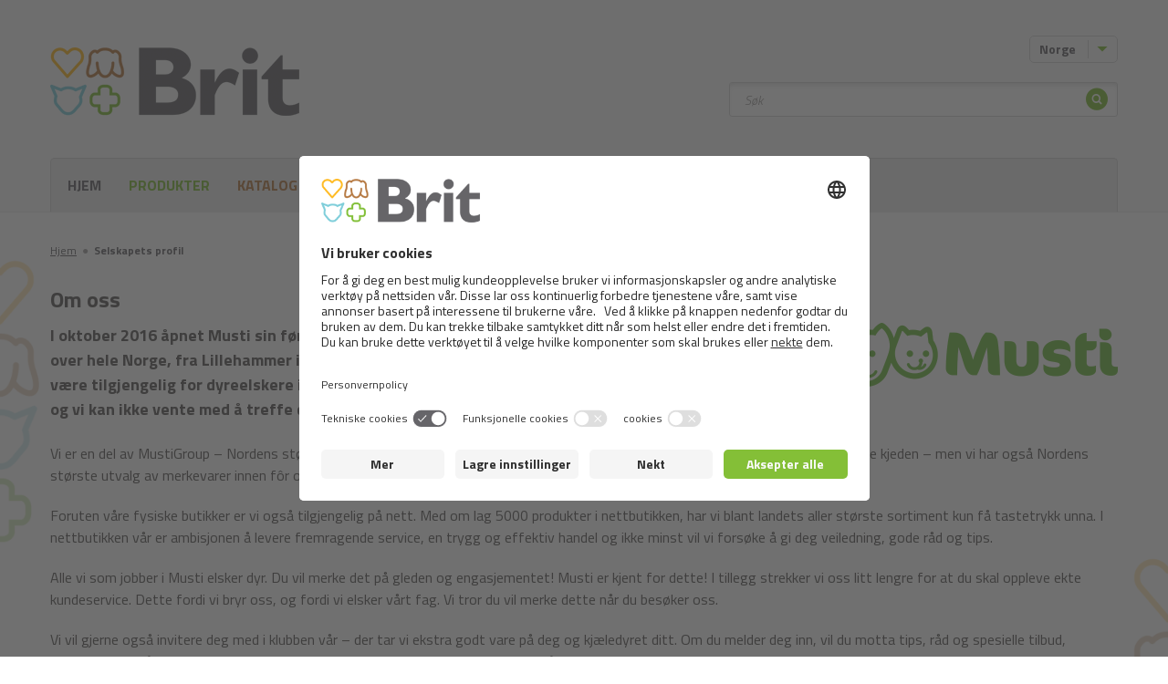

--- FILE ---
content_type: text/html; charset=UTF-8
request_url: https://brit-petfood.com/no/company-profile
body_size: 9445
content:
<!DOCTYPE html>
<!--[if IE 7 ]>    <html lang="no" class="ie7 no-js"> <![endif]-->
<!--[if IE 8 ]>    <html lang="no" class="ie8 no-js"> <![endif]-->
<!--[if IE 9 ]>    <html lang="no" class="ie9 no-js"> <![endif]-->
<!--[if (gt IE 9)|!(IE)]><!--> <html lang="no" class="no-js"> <!--<![endif]-->
    <head>

    <title>Selskapets profil &ndash; Brit</title>

    <link rel="dns-prefetch" href="//fonts.googleapis.com">
    <link rel="preconnect" href="https://fonts.gstatic.com/" crossorigin>

        <meta charset="utf-8" />
    <meta name="viewport" content="width=device-width, initial-scale=1.0, minimum-scale=1.0, maximum-scale=1.0, user-scalable=0" />
    <!--[if IE]><meta http-equiv="X-UA-Compatible" content="IE=edge,chrome=1"><![endif]-->
    
    <meta name="DC.Title"                   content="Selskapets profil &ndash; Brit" />
    <meta name="description"                content="Ser bra mat for kjæledyret ditt? Gi ham alt det beste i form av en 100% naturlig mat Brit. Vi tilbyr online salg av fôr." />
    <meta name="keywords"                   content="mat, kjøtt, hund, katt, gnager, unntatt korn, holistisk mat, kjæledyr" />
    <meta name="geo.position"               content="https://krmivo-brit.cz" />
    <meta name="ICBM"                       content="https://krmivo-brit.cz" />
    <meta name="author"                     content="" />
    <meta name="robots"                     content="index,follow" />
    <meta name="copyright"                  content="All rights reserved"/>
    <meta name="google-site-verification"   content="kLPjPwsiPv1Ic2fSNFqfzSBrW5LWvaaaVNm_AsXwGK4" />
    <meta charset="utf-8"/>
    
    <meta property="og:url"                 content="http://brit-petfood.com/no/company-profile" />
    <meta property="og:site_name"           content="Selskapets profil &ndash; Brit" />
    <meta property="og:type"                content="website" />
    <meta property="og:title"               content="Selskapets profil &ndash; Brit" />
    <meta property="og:image"               content="https://www.krmivo-brit.cz/assets/front/img/ogfacebook.png" />
    <meta property="og:description"         content="Ser bra mat for kjæledyret ditt? Gi ham alt det beste i form av en 100% naturlig mat Brit. Vi tilbyr online salg av fôr." />
    
    <meta property="fb:app_id" content="264436323913483" />

    <meta property="twitter:url"            content="http://brit-petfood.com/no/company-profile" />
    <meta property="twitter:image"          content="https://www.krmivo-brit.cz/assets/front/img/ogtwitter.png" />
    <meta property="twitter:title"          content="Selskapets profil &ndash; Brit" />
    <meta property="twitter:creator"        content=""/>
    <meta property="twitter:description"    content="Ser bra mat for kjæledyret ditt? Gi ham alt det beste i form av en 100% naturlig mat Brit. Vi tilbyr online salg av fôr." />
    <meta property="twitter:site"           content="Selskapets profil &ndash; Brit" />
    
        
            <link rel="apple-touch-icon" sizes="57x57"         href="/assets/front/favicons/apple-icon-57x57.png">
    <link rel="apple-touch-icon" sizes="60x60"         href="/assets/front/favicons/apple-icon-60x60.png">
    <link rel="apple-touch-icon" sizes="72x72"         href="/assets/front/favicons/apple-icon-72x72.png">
    <link rel="apple-touch-icon" sizes="76x76"         href="/assets/front/favicons/apple-icon-76x76.png">
    <link rel="apple-touch-icon" sizes="114x114"       href="/assets/front/favicons/apple-icon-114x114.png">
    <link rel="apple-touch-icon" sizes="120x120"       href="/assets/front/favicons/apple-icon-120x120.png">
    <link rel="apple-touch-icon" sizes="144x144"       href="/assets/front/favicons/apple-icon-144x144.png">
    <link rel="apple-touch-icon" sizes="152x152"       href="/assets/front/favicons/apple-icon-152x152.png">
    <link rel="apple-touch-icon" sizes="180x180"       href="/assets/front/favicons/apple-icon-180x180.png">
    <link rel="icon" type="image/png" sizes="192x192"  href="/assets/front/favicons/android-icon-192x192.png">
    <link rel="icon" type="image/png" sizes="32x32"    href="/assets/front/favicons/favicon-32x32.png">
    <link rel="icon" type="image/png" sizes="96x96"    href="/assets/front/favicons/favicon-96x96.png">
    <link rel="icon" type="image/png" sizes="16x16"    href="/assets/front/favicons/favicon-16x16.png">
    <link rel="manifest"                               href="/assets/front/favicons/manifest.json">
    <meta name="msapplication-TileImage"               content="/assets/front/favicons/ms-icon-144x144.png">
    <meta name="msapplication-TileColor" content="#ffffff">
    <meta name="theme-color" content="#ffffff">
    

    <link href="/tmp/9908c5dc5b3f1f1b226ae2dfbcfc21df.css?v=20220412" rel="stylesheet" type="text/css">
    <script src="/tmp/fad4c040d654a53337939b5f3fd268e9.js?v=20220412"></script>
    
    <link href="https://fonts.googleapis.com/css?family=Titillium+Web:300,300i,400,600,700&display=swap&subset=latin-ext" rel="stylesheet">

            <link href="https://fonts.googleapis.com/css?family=Amatic+SC:700|Yanone+Kaffeesatz:700&display=swap&subset=latin-ext" rel="stylesheet">
        <script src="https://ajax.googleapis.com/ajax/libs/webfont/1.6.26/webfont.js"></script>
        <script>
          WebFont.load({
            google: {
              families: ['Amatic+SC:700:latin-ext', 'Yanone+Kaffeesatz:700']
            },
            custom: {
              families: ['Veneer', 'Metro Script', 'Gill Sans MT', 'Gill Sans EDITED', 'Tartine Script Regular EDITED', 'Klavika', 'TheSans', 'Good Pro'],
              urls: ['https://krmivo-brit.cz/assets/fonts/veneer/style.css', 'https://krmivo-brit.cz/assets/fonts/metro-script/style.css', '/assets/fonts/gillsans/style.css', '/assets/fonts/gillsansedited/style.css', '/assets/fonts/tartinescript/style.css', '/assets/fonts/klavika/style.css', '/assets/fonts/thesans/style.css', '/assets/fonts/goodpro/style.css']
            }
          });
        </script>
    
        
    <link rel="shortcut icon" href="/assets/front/img/favicon.ico?v=1" />
    <script>document.documentElement.className = document.documentElement.className.replace('no-js', 'js');</script>

    
        <!-- Google Tag Manager -->
        <script>(function(w,d,s,l,i){w[l]=w[l]||[];w[l].push({'gtm.start':
                new Date().getTime(),event:'gtm.js'});var f=d.getElementsByTagName(s)[0],
              j=d.createElement(s),dl=l!='dataLayer'?'&l='+l:'';j.async=true;j.src=
              'https://www.googletagmanager.com/gtm.js?id='+i+dl;f.parentNode.insertBefore(j,f);
          })(window,document,'script','dataLayer','GTM-5JQLSDJ');</script>
        <!-- End Google Tag Manager -->

    

    

</head>
    <body
            data-system-link="Front:Node:default"
            data-language="NO_no"

            data-i18n-dictionary-timestamp="1669646588"
            data-i18n-current-language-code="NO_no"
            data-i18n-current-language-formula="nplurals=2; plural=(n != 1);"
            data-i18n-current-language-prefix="no"
            data-i18n-current-web-module="Front"

            
            class="front-node-default page-subpage chrome mac desktop NO_no "
    >

                        
        <div class="mother" > <!-- Výmysel superkodérů -->

                            <div id="fb-root"></div>

    <p id="menu-accessibility">
        <a title="Gå over til innhold (tasteforkortelse alt + 2)" accesskey="2" href="#main">Gå over til innhold</a>
        <span class="hide">|</span>
        <a href="#menu-main">Gå over til hovedmeny</a>
        <span class="hide">|</span>
        <a href="#form-search">Gå over til søken etter produkter</a>
    </p>

    <div id="header">
        <div class="container-fluid">
            <p id="logo" itemscope itemtype="http://schema.org/Organization">
                <a itemprop="url" href="/no">
                    <img itemprop="logo" src="/assets/front/img/logo-brit.png" alt="Brit" />
                                            <img itemprop="logo" src="/assets/front/img/logo-brit.png" alt="Brit" />
                                    </a>
            </p>
        </div>
    </div>            
            

    <div id="main">

        <div class="container-fluid">

                <p id="menu-breadcrumb">
        
                                        
            <span itemscope itemtype="http://data-vocabulary.org/Breadcrumb">
                                    <a itemprop="url" href="/no"><span itemprop="title">Hjem</span></a>
                    <span class="dot">&#9679;</span>
                            </span>
        
                                        
            <span itemscope itemtype="http://data-vocabulary.org/Breadcrumb">
                                    <strong itemprop="title">Selskapets profil</strong>
                            </span>
            </p>

            
            <h2>Om oss</h2>
                                                                                                                                                                                                        <img src="/file/nodes/mm-logo.png" class="r" style="margin: 0 0 20px 30px" width="300">
                                                                                                                                                                                                                                        <p class="bold big">I oktober 2016 åpnet Musti sin første butikk i Bogstadveien i Oslo. Etter dette har vi åpnet butikker over hele Norge, fra Lillehammer i Øst til Sandnes i Vest. Musti har store ambisjoner og vårt mål er å være tilgjengelig for dyreelskere i alle landsdeler. Vi er veldig glade over responsen vi har fått så langt og vi kan ikke vente med å treffe deg og tusenvis av andre kunder i en av våre butikker.
                                                                                                                                                    </p>
                                                                                                                                                     <p>Vi er en del av MustiGroup – Nordens største dyrebutikk-kjede med 270 butikker i Sverige, Finland og Norge. Ikke bare er vi den største kjeden – men vi har også Nordens største utvalg av merkevarer innen fôr og utstyr til kjæledyr. Vi er kjent for å være spesielt gode på hund og katt.</p>
                                                                                                                                                     <p>Foruten våre fysiske butikker er vi også tilgjengelig på nett. Med om lag 5000 produkter i nettbutikken, har vi blant landets aller største sortiment kun få tastetrykk unna. I nettbutikken vår er ambisjonen å levere fremragende service, en trygg og effektiv handel og ikke minst vil vi forsøke å gi deg veiledning, gode råd og tips.</p>
                                                                                                                                                     <p>Alle vi som jobber i Musti elsker dyr. Du vil merke det på gleden og engasjementet! Musti er kjent for dette! I tillegg strekker vi oss litt lengre for at du skal oppleve ekte kundeservice. Dette fordi vi bryr oss, og fordi vi elsker vårt fag. Vi tror du vil merke dette når du besøker oss.</p>
                                                                                                                                                     <p>Vi vil gjerne også invitere deg med i klubben vår – der tar vi ekstra godt vare på deg og kjæledyret ditt. Om du melder deg inn, vil du motta tips, råd og spesielle tilbud, eksklusivt for våre medlemmer. Du kan melde deg inn her i nettbutikken, men også ute i den fysiske butikken.</p>
                                                                                                                                                     <p>I Musti sier vi at et besøk hos oss skal være trygt, fordi vi gir gode råd, det skal være enkelt, fordi vi har alt du trenger og ikke minst skal det være gøy, i Musti investerer vi i glede og trivsel!</p>

                                                                                                                                                                                                                                                <p class="bold big">VELKOMMEN TIL MUSTI!</p>

        </div>
    </div>



                            <div id="box-header">

        <div class="row">

            
            <div class="item dropdown js-dropdown menu-dropdown language-menu" id="menu-lang">

                <a href="/" class="btn btn-small btn-border btn-icon-after toggle text-left">
                    <span>
                        <span class="language-label-min-width">
                                                            Norge
                                                    </span>
                        <span class="icon icon-caret-down"></span>
                    </span>
                </a>

                <div class="more">

                    <ul class="reset">
                                                    <li>
                                <a href="/bg/profil-na-kompaniyata"><img src="/file/nodes/country/flagImage/bulgaria-0.png/24x24/FIT"></a>
                            </li>
                                                    <li>
                                <a href="/cl/page/company-profile"><img src="/file/nodes/country/flagImage/chile-0.png/24x24/FIT"></a>
                            </li>
                                                    <li>
                                <a href="/cs/profil-spolecnosti"><img src="/file/nodes/country/flagImage/czech-republic.png/24x24/FIT"></a>
                            </li>
                                                    <li>
                                <a href="/de/company-profile"><img src="/file/nodes/country/flagImage/germany-0.png/24x24/FIT"></a>
                            </li>
                                                    <li>
                                <a href="/et/company-profile"><img src="/file/nodes/country/flagImage/estonia-0.png/24x24/FIT"></a>
                            </li>
                                                    <li>
                                <a href="/es/company-profile"><img src="/file/nodes/country/flagImage/spain-0.png/24x24/FIT"></a>
                            </li>
                                                    <li>
                                <a href="/fi/company-profile"><img src="/file/nodes/country/flagImage/finland-0.png/24x24/FIT"></a>
                            </li>
                                                    <li>
                                <a href="/fr/company-profile"><img src="/file/nodes/country/flagImage/france.png/24x24/FIT"></a>
                            </li>
                                                    <li>
                                <a href="/gr/company-profile"><img src="/file/nodes/country/flagImage/greece-0.png/24x24/FIT"></a>
                            </li>
                                                    <li>
                                <a href="/hr/profil-drustva"><img src="/file/nodes/country/flagImage/croatia-0.png/24x24/FIT"></a>
                            </li>
                                                    <li>
                                <a href="/hu/company-profile"><img src="/file/nodes/country/flagImage/hungary.png/24x24/FIT"></a>
                            </li>
                                                    <li>
                                <a href="/it/company-profile"><img src="/file/nodes/country/flagImage/italy.png/24x24/FIT"></a>
                            </li>
                                                    <li>
                                <a href="/lt/company-profile"><img src="/file/nodes/country/flagImage/lithuania.png/24x24/FIT"></a>
                            </li>
                                                    <li>
                                <a href="/lv/page/company-profile"><img src="/file/nodes/country/flagImage/latvia.png/24x24/FIT"></a>
                            </li>
                                                    <li>
                                <a href="/my/page/company-profile"><img src="/file/nodes/country/flagImage/malaysia.png/24x24/FIT"></a>
                            </li>
                                                    <li>
                                <a href="/nl/company-profile"><img src="/file/nodes/country/flagImage/netherlands.png/24x24/FIT"></a>
                            </li>
                                                    <li>
                                <a href="/no/company-profile"><img src="/file/nodes/country/flagImage/norway-1.png/24x24/FIT"></a>
                            </li>
                                                    <li>
                                <a href="/pe/page/company-profile"><img src="/file/nodes/country/flagImage/peru.png/24x24/FIT"></a>
                            </li>
                                                    <li>
                                <a href="/pl/company-profile"><img src="/file/nodes/country/flagImage/poland.png/24x24/FIT"></a>
                            </li>
                                                    <li>
                                <a href="/ro/profilul-companiei"><img src="/file/nodes/country/flagImage/romania.png/24x24/FIT"></a>
                            </li>
                                                    <li>
                                <a href="/sr/page/profil-drustva"><img src="/file/nodes/country/flagImage/serbia.png/24x24/FIT"></a>
                            </li>
                                                    <li>
                                <a href="/sv/company-profile"><img src="/file/nodes/country/flagImage/sweden.png/24x24/FIT"></a>
                            </li>
                                                    <li>
                                <a href="/sk/company-profile"><img src="/file/nodes/country/flagImage/slovakia.png/24x24/FIT"></a>
                            </li>
                                                    <li>
                                <a href="/ua/company-profile"><img src="/file/nodes/country/flagImage/ukraine.png/24x24/FIT"></a>
                            </li>
                                                    <li>
                                <a href="/en/company-profile"><img src="/file/nodes/country/flagImage/united-states-of-america.png/24x24/FIT"></a>
                            </li>
                                                    <li>
                                <a href="/uy/page/compaia"><img src="/file/nodes/country/flagImage/uruguay.png/24x24/FIT"></a>
                            </li>
                                            </ul>

                    <div class="show-more">
                        <a href="/no/distributors">
                            <span class="text-black-50">International&nbsp;</span>
                            <svg xmlns="http://www.w3.org/2000/svg" style="width: 24px; height: 24px; padding: 4.25px 0;" fill="none" viewBox="0 0 24 24" stroke="currentColor" stroke-width="2">
                              <path stroke-linecap="round" stroke-linejoin="round" d="M3.055 11H5a2 2 0 012 2v1a2 2 0 002 2 2 2 0 012 2v2.945M8 3.935V5.5A2.5 2.5 0 0010.5 8h.5a2 2 0 012 2 2 2 0 104 0 2 2 0 012-2h1.064M15 20.488V18a2 2 0 012-2h3.064M21 12a9 9 0 11-18 0 9 9 0 0118 0z" />
                            </svg>
                        </a>
                    </div>
                </div>
            </div>
        </div>

        <div class="row">

            <div itemscope itemtype="http://schema.org/WebSite" class="item form-search" id="form-search">
    <meta itemprop="url" content="/no"/>

    <p class="menu-mobile js-menu-mobile">
        <a href="#" class="toggle-mobile">
            <span class="vhide">Søke etter</span>
            <span class="icon icon-search"></span>
            <span class="icon icon-close"></span>
        </a>
    </p>

    <form itemprop="potentialAction" itemscope itemtype="http://schema.org/SearchAction" action="/no/products" class="form-wrap" method="get">

        <p class="inp-wrap">

            <label for="search" class="vhide">Søke etter</label>
            <span class="inp-fix">
                 <meta itemprop="target" content="/no/products?search={search}" />
                <input itemprop="query-input" type="text" class="inp-text" autocomplete="off" name="search" id="search" placeholder="Søk">
            </span>

            <button class="btn btn-icon-only hidden-xs" type="submit">
                <span>
                    <span class="vhide">Søke etter</span>
                    <span class="icon icon-search-circle"></span>
                </span>
            </button>

            <button class="btn btn-green visible-xs-block" type="submit">
                <span>Søke etter</span>
            </button>

        </p>

        <div class="templates">
            <li class="item">
                <a href="#" class="inner">
                    <p class="img">
                        <img src="" alt="">
                    </p>
                    <p class="product"></p>
                </a>
            </li>
        </div>

        <div class="box-autocomplete">
            <div class="wrap">

                <div class="crossroad-products-small">
                    <ul class="reset products">

                        <li class="loading">
                            <a class="inner">
                                <p class="product">Lastes ned...</p>
                            </a>
                        </li>

                        <li class="not-found" style="display: none">
                            <a class="inner">
                                <p class="product">Ingen tilsvarende produkt er blitt funnet</p>
                            </a>
                        </li>


                    </ul>
                </div>

            </div>
        </div>

    </form>
</div>
            
        </div>

    </div>
            <div id="menu-main">
    <div class="container-fluid">

        <p class="menu-mobile js-menu-mobile">
            <a href="#" class="toggle-mobile">
                <span class="vhide">Menu</span>
                <span class="icon icon-menu"></span>
                <span class="icon icon-close"></span>
            </a>
        </p>

        <div class="wrap">
            <ul class="reset menu">


                
        <li class="hidden-xs">

                        <a id="navigationLink_home" class="" href="/no">Hjem</a>

            
        </li>

        <li class="">

                        <a href="#" class="submenu-link">
                <span class="icon icon-caret-down"></span>
            </a>
                        <a  class="green" href="/no/products">Produkter</a>

                        <div class="more">
                <ul class="reset">
                    
        <li class="">

                        <a  class="" href="/no/products/dogs">Hunder</a>

            
        </li>

        <li class="">

                        <a  class="" href="/no/products/cats">Katter</a>

            
        </li>

        <li class="">

                        <a  class="" href="/no/products/rodents">Gnagedyr</a>

            
        </li>
                </ul>
            </div>
            
        </li>

        <li class="">

                        <a href="#" class="submenu-link">
                <span class="icon icon-caret-down"></span>
            </a>
                        <a  class="brown" href="/no/breed-catalog">Katalog over raser</a>

                        <div class="more">
                <ul class="reset">
                    
        <li class="">

                        <a  class="" href="/no/breed-catalog/dogs">Hunder</a>

            
        </li>

        <li class="">

                        <a  class="" href="/no/breed-catalog/cats">Katter</a>

            
        </li>
                </ul>
            </div>
            
        </li>

        <li class="">

                        <a href="#" class="submenu-link">
                <span class="icon icon-caret-down"></span>
            </a>
                        <a  class="blue" href="/no/company-profile">Om oss</a>

                        <div class="more">
                <ul class="reset">
                    
        <li class="">

                        <a  class="" href="/no/company-profile">Selskapets profil</a>

            
        </li>

        <li class="">

                        <a  class="green" href="/no/contact">Kontakt</a>

            
        </li>
                </ul>
            </div>
            
        </li>

        <li class="">

                        <a  class="green" href="/no/shops">Butikker</a>

            
        </li>

                
            </ul>

            
        </div>

    </div>
</div>
            
    <div class="footer">
        <div class="wrap">
            <div class="container-fluid">

                <div class="row language-switcher-box">
                    <div class="col-xs-8 col-xs-offset-2">
                        <a href="/no/where-are-you-from" class="btn btn-green btn-rounded visible-xs">
                            <span>
                                <span>Switch language</span>
                            </span>
                        </a>
                    </div>
                </div>

                <div class="footer-line">
                    <div class="footer-line__links">
                        <p class="copy">
                                                    </p>

                        <p class="copy pt-0">
                            &copy; 2026 VAFO PRAHA s.r.o. All rights reserved
                        </p>
                    </div>

                    <div>
                        <div class="cards">
                            <span>
                                <svg xmlns="http://www.w3.org/2000/svg" width="60px" viewBox="0 0 146.8024 120.4146">
                                  <g>
                                    <rect width="146.8024" height="120.4146" style="fill: none"/>
                                    <g>
                                      <path d="M358.94359,351.0513V345.052a3.558,3.558,0,0,0-3.7594-3.7994,3.70192,3.70192,0,0,0-3.3595,1.6997,3.511,3.511,0,0,0-3.1596-1.6997,3.16116,3.16116,0,0,0-2.7996,1.4198v-1.1798h-2.0798v9.5587h2.0997v-5.2994a2.23566,2.23566,0,0,1,2.3397-2.5396c1.3798,0,2.0798.8999,2.0798,2.5196v5.3194h2.0997v-5.2994a2.25437,2.25437,0,0,1,2.3397-2.5396c1.41971,0,2.0996.8999,2.0996,2.5196v5.3194Zm31.0758-9.5587h-3.3995V338.593h-2.0997v2.8996h-1.9398v1.8997h1.9398v4.3594c0,2.2196.8599,3.5396,3.3195,3.5396a4.88466,4.88466,0,0,0,2.5996-.74l-.5998-1.7798a3.83859,3.83859,0,0,1-1.8398.54c-1.0399,0-1.3798-.6401-1.3798-1.5997v-4.3195h3.3995Zm17.73761-.24a2.81917,2.81917,0,0,0-2.51961,1.3998v-1.1598h-2.0598v9.5587h2.0797v-5.3594c0-1.5797.6799-2.4596,2.0399-2.4596a3.38832,3.38832,0,0,1,1.2997.24l.6399-1.9598a4.44615,4.44615,0,0,0-1.47979-.2599Zm-26.81631.9998a7.14807,7.14807,0,0,0-3.8995-.9998c-2.4197,0-3.9794,1.1598-3.9794,3.0595,0,1.5599,1.1598,2.5198,3.2994,2.8197l.9799.1399c1.1398.1598,1.6798.4599,1.6798.9998,0,.7399-.76,1.16-2.1797,1.16a5.09159,5.09159,0,0,1-3.1796-1l-.9798,1.6198a6.89734,6.89734,0,0,0,4.1394,1.24c2.7596,0,4.3593-1.3,4.3593-3.1197,0-1.6798-1.2597-2.5597-3.3394-2.8597l-.9798-.14c-.9-.1199-1.6198-.2997-1.6198-.9396,0-.7.6797-1.12,1.8197-1.12a6.16291,6.16291,0,0,1,2.9796.8199Zm55.71231-.9998a2.81917,2.81917,0,0,0-2.51961,1.3998v-1.1598h-2.0597v9.5587h2.0796v-5.3594c0-1.5797.68-2.4596,2.03971-2.4596a3.3889,3.3889,0,0,1,1.3.24l.63989-1.9598a4.44671,4.44671,0,0,0-1.47989-.2599Zm-26.79641,5.0191a4.82943,4.82943,0,0,0,5.0995,5.0196,5.00684,5.00684,0,0,0,3.4394-1.14l-.9998-1.6798a4.20185,4.20185,0,0,1-2.49969.8599,3.06518,3.06518,0,0,1,0-6.1191,4.2013,4.2013,0,0,1,2.49969.86l.9998-1.6799a5.00768,5.00768,0,0,0-3.4394-1.1398,4.8293,4.8293,0,0,0-5.0995,5.0191Zm19.47741,0v-4.7791h-2.07971v1.1598a3.62617,3.62617,0,0,0-3.0196-1.3998,5.02538,5.02538,0,0,0,0,10.0387,3.6263,3.6263,0,0,0,3.0196-1.4v1.16H429.334Zm-7.739,0a2.89437,2.89437,0,1,1,2.89979,3.0597,2.86746,2.86746,0,0,1-2.89979-3.0597Zm-25.09641-5.0191a5.02359,5.02359,0,0,0,.14,10.0387,5.80955,5.80955,0,0,0,3.91941-1.34l-1.01991-1.5397a4.55355,4.55355,0,0,1-2.7796.9998,2.65471,2.65471,0,0,1-2.8596-2.3398H400.998c.02-.2598.03989-.5198.03989-.7999-.01989-2.9794-1.8597-5.0191-4.5393-5.0191Zm-.0401,1.8597a2.37413,2.37413,0,0,1,2.4197,2.3197h-4.9593a2.46089,2.46089,0,0,1,2.5396-2.3197Zm52.1729,3.1594v-8.6185h-2.0798v4.9992a3.62611,3.62611,0,0,0-3.0195-1.3998,5.02537,5.02537,0,0,0,0,10.0387,3.62624,3.62624,0,0,0,3.0195-1.4v1.16h2.0798Zm3.4668,3.3943a.95392.95392,0,0,1,.3762.0746.97593.97593,0,0,1,.3074.2037.95726.95726,0,0,1,.2071.3027.93387.93387,0,0,1,0,.7371.96452.96452,0,0,1-.2071.3015.998.998,0,0,1-.3074.2048.93913.93913,0,0,1-.3762.0758.96809.96809,0,0,1-.8976-.5821.93625.93625,0,0,1,0-.7371.96319.96319,0,0,1,.2062-.3027.94913.94913,0,0,1,.3085-.2037A.98157.98157,0,0,1,452.09819,349.666Zm0,1.6906a.70738.70738,0,0,0,.2866-.0582.7542.7542,0,0,0,.2327-.1584.74473.74473,0,0,0,0-1.048.73833.73833,0,0,0-.2327-.157.71686.71686,0,0,0-.2866-.0571.74733.74733,0,0,0-.29219.0571.7299.7299,0,0,0-.23631.157.74447.74447,0,0,0,0,1.048.745.745,0,0,0,.23631.1584A.73739.73739,0,0,0,452.09819,351.3566Zm.0559-1.1854a.40175.40175,0,0,1,.2621.0758.253.253,0,0,1,.0919.2061.23989.23989,0,0,1-.0733.1803.3496.3496,0,0,1-.2085.0874l.2888.333h-.2258l-.2678-.3307h-.0862v.3307h-.1886v-.8826Zm-.2188.1655v.2352h.2166a.21318.21318,0,0,0,.1188-.0293.0996.0996,0,0,0,.0441-.0895.09807.09807,0,0,0-.0441-.0875.21492.21492,0,0,0-.1188-.0289Zm-11.0428-4.065a2.89423,2.89423,0,1,1,2.89951,3.0597,2.86735,2.86735,0,0,1-2.89951-3.0597Zm-70.2304,0v-4.7791h-2.0798v1.1598a3.62617,3.62617,0,0,0-3.0196-1.3998,5.02538,5.02538,0,0,0,0,10.0387,3.6263,3.6263,0,0,0,3.0196-1.4v1.16h2.0798Zm-7.7389,0a2.89423,2.89423,0,1,1,2.8995,3.0597A2.86735,2.86735,0,0,1,362.92319,346.2717Z" transform="translate(-322.59839 -245.7927)" style="fill: #231f20"/>
                                      <g>
                                        <rect x="57.6515" y="22.8537" width="31.5" height="56.6064" style="fill: #ff5f00"/>
                                        <path d="M382.25009,296.9496A35.93751,35.93751,0,0,1,396,268.6464a36,36,0,1,0,0,56.6064A35.938,35.938,0,0,1,382.25009,296.9496Z" transform="translate(-322.59839 -245.7927)" style="fill: #eb001b"/>
                                        <path d="M454.24519,296.9496A35.99866,35.99866,0,0,1,396,325.2528a36.0052,36.0052,0,0,0,0-56.6064,35.99866,35.99866,0,0,1,58.24519,28.3032Z" transform="translate(-322.59839 -245.7927)" style="fill: #f79e1b"/>
                                        <path d="M450.81019,319.2565v-1.1589h.4673v-.2361h-1.1901v.2361h.4675v1.1589Zm2.3105,0v-1.3973h-.3648l-.4196.9611-.4197-.9611h-.365v1.3973h.2576v-1.054l.3935.9087h.2671l.3935-.911v1.0563Z" transform="translate(-322.59839 -245.7927)" style="fill: #f79e1b"/>
                                      </g>
                                    </g>
                                  </g>
                                </svg>

                            </span>
                            <span>
                                <svg style="margin-left: -16px;" enable-background="new 0 0 3384.54 2077.85" width="90px" viewBox="0 0 3384.54 2077.85" xmlns="http://www.w3.org/2000/svg"><path d="m1461.26 739.84-251.37 599.74h-164l-123.7-478.62c-7.51-29.48-14.04-40.28-36.88-52.7-37.29-20.23-98.87-39.21-153.05-50.99l3.68-17.43h263.99c33.65 0 63.9 22.4 71.54 61.15l65.33 347.04 161.46-408.2h163zm642.58 403.93c.66-158.29-218.88-167.01-217.37-237.72.47-21.52 20.96-44.4 65.81-50.24 22.23-2.91 83.48-5.13 152.95 26.84l27.25-127.18c-37.33-13.55-85.36-26.59-145.12-26.59-153.35 0-261.27 81.52-262.18 198.25-.99 86.34 77.03 134.52 135.81 163.21 60.47 29.38 80.76 48.26 80.53 74.54-.43 40.23-48.23 57.99-92.9 58.69-77.98 1.2-123.23-21.1-159.3-37.87l-28.12 131.39c36.25 16.63 103.16 31.14 172.53 31.87 162.99 0 269.61-80.51 270.11-205.19m404.94 195.81h143.49l-125.25-599.74h-132.44c-29.78 0-54.9 17.34-66.02 44l-232.81 555.74h162.91l32.34-89.58h199.05zm-173.11-212.5 81.66-225.18 47 225.18zm-652.74-387.24-128.29 599.74h-155.14l128.34-599.74z" fill="#1434cb"/></svg>
                            </span>
                        </div>
                                            </div>
                </div>

            </div>
        </div>
    </div>            
        </div>

        
        
        <!-- Modal -->
        <div class="modal fade" id="britanimalsModal" tabindex="-1" role="dialog" aria-labelledby="britanimalsModalLabel" aria-hidden="true">
            <div class="modal-dialog" role="document">
                <div class="modal-content">
                    <div class="modal-header" style="background-color: #fff; padding-bottom: 0;">
                        <button type="button" class="close" data-dismiss="modal" aria-label="Close">
                            <span aria-hidden="true">&times;</span>
                        </button>
                        <hgroup class="modal-hgroup">
                            <img src="" width="32" alt=""
                                 aria-hidden="true" loading="lazy">
                            <h5 class="modal-title"  id="britanimalsModalLabel"></h5>
                        </hgroup>
                    </div>
                    <div class="modal-body"></div>
                </div>
            </div>
        </div>

</body>
</html>


--- FILE ---
content_type: text/css
request_url: https://brit-petfood.com/tmp/9908c5dc5b3f1f1b226ae2dfbcfc21df.css?v=20220412
body_size: 89473
content:
/** @group default @hash 1_fbd56a5795855d311adb4d84ae7ff72d */
@-ms-viewport{width:device-width}article,aside,details,figcaption,figure,footer,header,hgroup,nav,section,summary{display:block}audio,canvas,video{display:inline-block;*display:inline;zoom:1}audio:not([controls]){display:none}[hidden]{display:none}html{font-size:100%;overflow-y:scroll;-webkit-font-smoothing:antialiased;-webkit-text-size-adjust:100%;-ms-text-size-adjust:100%}html,button,input,select,textarea{font-family:sans-serif}body{margin:0}a:focus{outline:none}h1{font-size:2em;margin:.67em 0}h2{font-size:1.5em;margin:.83em 0}h3{font-size:1.17em;margin:1em 0}h4{font-size:1em;margin:1.33em 0}h5{font-size:.83em;margin:1.67em 0}h6{font-size:.75em;margin:2.33em 0}abbr[title]{border-bottom:1px dotted}b,strong{font-weight:bold}blockquote{margin:1px 40px}dfn{font-style:italic}mark{background:#ff0;color:#000}p,pre{margin:1em 0}pre,code,kbd,samp{font-family:monospace,serif;_font-family:'courier new',monospace;font-size:1em}pre{white-space:pre;white-space:pre-wrap;word-wrap:break-word}q{quotes:none}q:before,q:after{content:'';content:none}small{font-size:75%}sub,sup{font-size:75%;line-height:0;position:relative;vertical-align:baseline}sup{top:-.5em}sub{bottom:-.25em}dl,menu,ol,ul{margin:1em 0}dd{margin:0 0 0 40px}menu,ol,ul{padding:0 0 0 40px}nav ul,nav ol{list-style:none;list-style-image:none}img{border:0;-ms-interpolation-mode:bicubic}svg:not(:root){overflow:hidden}img,iframe,object,embed{vertical-align:middle}figure{margin:0}form{margin:0}fieldset{border:0;margin:0;padding:0}button,input,select,textarea{font-size:100%;margin:0;vertical-align:baseline;*vertical-align:middle;box-sizing:content-box;outline:none;border-radius:none;box-shadow:none}button,input{line-height:normal}button,input[type="button"],input[type="reset"],input[type="submit"]{cursor:pointer;-webkit-appearance:button;*overflow:visible}button[disabled],input[disabled]{cursor:default}input[type="checkbox"],input[type="radio"]{box-sizing:border-box;padding:0;*height:13px;*width:13px}input[type="search"]{-webkit-appearance:textfield}input[type="search"]::-webkit-search-decoration,input[type="search"]::-webkit-search-cancel-button{-webkit-appearance:none}button::-moz-focus-inner,input::-moz-focus-inner{border:0;padding:0}textarea{overflow:auto;vertical-align:top;resize:vertical}label{cursor:default}table{border-collapse:collapse;border-spacing:0}caption{text-align:left;caption-side:top}th{text-align:left}.container{margin-right:auto;margin-left:auto;padding-left:19px;padding-right:19px}@media (min-width:768px){.container{width:750px}}@media (min-width:992px){.container{width:970px}}@media (min-width:1200px){.container{width:1170px}}.container-fluid{margin-right:auto;margin-left:auto;padding-left:13px;padding-right:13px}@media (min-width:1200px){.container-fluid{padding-left:19px;padding-right:19px}}.row{margin-left:-13px;margin-right:-13px}@media (min-width:1200px){.row{margin-left:-19px;margin-right:-19px}.row-small-gutter{margin-left:-10px;margin-right:-10px}}.col-xs-1,.col-sm-1,.col-md-1,.col-lg-1,.col-xs-2,.col-sm-2,.col-md-2,.col-lg-2,.col-xs-3,.col-sm-3,.col-md-3,.col-lg-3,.col-xs-4,.col-sm-4,.col-md-4,.col-lg-4,.col-xs-5,.col-sm-5,.col-md-5,.col-lg-5,.col-xs-6,.col-sm-6,.col-md-6,.col-lg-6,.col-xs-7,.col-sm-7,.col-md-7,.col-lg-7,.col-xs-8,.col-sm-8,.col-md-8,.col-lg-8,.col-xs-9,.col-sm-9,.col-md-9,.col-lg-9,.col-xs-10,.col-sm-10,.col-md-10,.col-lg-10,.col-xs-11,.col-sm-11,.col-md-11,.col-lg-11,.col-xs-12,.col-sm-12,.col-md-12,.col-lg-12{min-height:1px;padding-left:13px;padding-right:13px;-webkit-box-sizing:border-box;-moz-box-sizing:border-box;box-sizing:border-box}@media (min-width:768px){.col-xs-1,.col-sm-1,.col-md-1,.col-lg-1,.col-xs-2,.col-sm-2,.col-md-2,.col-lg-2,.col-xs-3,.col-sm-3,.col-md-3,.col-lg-3,.col-xs-4,.col-sm-4,.col-md-4,.col-lg-4,.col-xs-5,.col-sm-5,.col-md-5,.col-lg-5,.col-xs-6,.col-sm-6,.col-md-6,.col-lg-6,.col-xs-7,.col-sm-7,.col-md-7,.col-lg-7,.col-xs-8,.col-sm-8,.col-md-8,.col-lg-8,.col-xs-9,.col-sm-9,.col-md-9,.col-lg-9,.col-xs-10,.col-sm-10,.col-md-10,.col-lg-10,.col-xs-11,.col-sm-11,.col-md-11,.col-lg-11,.col-xs-12,.col-sm-12,.col-md-12,.col-lg-12{position:relative}}@media (min-width:1200px){.col-xs-1,.col-sm-1,.col-md-1,.col-lg-1,.col-xs-2,.col-sm-2,.col-md-2,.col-lg-2,.col-xs-3,.col-sm-3,.col-md-3,.col-lg-3,.col-xs-4,.col-sm-4,.col-md-4,.col-lg-4,.col-xs-5,.col-sm-5,.col-md-5,.col-lg-5,.col-xs-6,.col-sm-6,.col-md-6,.col-lg-6,.col-xs-7,.col-sm-7,.col-md-7,.col-lg-7,.col-xs-8,.col-sm-8,.col-md-8,.col-lg-8,.col-xs-9,.col-sm-9,.col-md-9,.col-lg-9,.col-xs-10,.col-sm-10,.col-md-10,.col-lg-10,.col-xs-11,.col-sm-11,.col-md-11,.col-lg-11,.col-xs-12,.col-sm-12,.col-md-12,.col-lg-12{padding-left:19px;padding-right:19px;}.row-small-gutter .col-xs-1,.row-small-gutter .col-sm-1,.row-small-gutter .col-md-1,.row-small-gutter .col-lg-1,.row-small-gutter .col-xs-2,.row-small-gutter .col-sm-2,.row-small-gutter .col-md-2,.row-small-gutter .col-lg-2,.row-small-gutter .col-xs-3,.row-small-gutter .col-sm-3,.row-small-gutter .col-md-3,.row-small-gutter .col-lg-3,.row-small-gutter .col-xs-4,.row-small-gutter .col-sm-4,.row-small-gutter .col-md-4,.row-small-gutter .col-lg-4,.row-small-gutter .col-xs-5,.row-small-gutter .col-sm-5,.row-small-gutter .col-md-5,.row-small-gutter .col-lg-5,.row-small-gutter .col-xs-6,.row-small-gutter .col-sm-6,.row-small-gutter .col-md-6,.row-small-gutter .col-lg-6,.row-small-gutter .col-xs-7,.row-small-gutter .col-sm-7,.row-small-gutter .col-md-7,.row-small-gutter .col-lg-7,.row-small-gutter .col-xs-8,.row-small-gutter .col-sm-8,.row-small-gutter .col-md-8,.row-small-gutter .col-lg-8,.row-small-gutter .col-xs-9,.row-small-gutter .col-sm-9,.row-small-gutter .col-md-9,.row-small-gutter .col-lg-9,.row-small-gutter .col-xs-10,.row-small-gutter .col-sm-10,.row-small-gutter .col-md-10,.row-small-gutter .col-lg-10,.row-small-gutter .col-xs-11,.row-small-gutter .col-sm-11,.row-small-gutter .col-md-11,.row-small-gutter .col-lg-11,.row-small-gutter .col-xs-12,.row-small-gutter .col-sm-12,.row-small-gutter .col-md-12,.row-small-gutter .col-lg-12{padding-left:10px;padding-right:10px}}.col-xs-1,.col-xs-2,.col-xs-3,.col-xs-4,.col-xs-5,.col-xs-6,.col-xs-7,.col-xs-8,.col-xs-9,.col-xs-10,.col-xs-11,.col-xs-12{float:left}.col-xs-12{width:100%}.col-xs-11{width:91.66666667%}.col-xs-10{width:83.33333333%}.col-xs-9{width:75%}.col-xs-8{width:66.66666667%}.col-xs-7{width:58.33333333%}.col-xs-6{width:50%}.col-xs-5{width:41.66666667%}.col-xs-4{width:33.33333333%}.col-xs-3{width:25%}.col-xs-2{width:16.66666667%}.col-xs-1{width:8.33333333%}.col-xs-pull-12{right:100%}.col-xs-pull-11{right:91.66666667%}.col-xs-pull-10{right:83.33333333%}.col-xs-pull-9{right:75%}.col-xs-pull-8{right:66.66666667%}.col-xs-pull-7{right:58.33333333%}.col-xs-pull-6{right:50%}.col-xs-pull-5{right:41.66666667%}.col-xs-pull-4{right:33.33333333%}.col-xs-pull-3{right:25%}.col-xs-pull-2{right:16.66666667%}.col-xs-pull-1{right:8.33333333%}.col-xs-pull-0{right:auto}.col-xs-push-12{left:100%}.col-xs-push-11{left:91.66666667%}.col-xs-push-10{left:83.33333333%}.col-xs-push-9{left:75%}.col-xs-push-8{left:66.66666667%}.col-xs-push-7{left:58.33333333%}.col-xs-push-6{left:50%}.col-xs-push-5{left:41.66666667%}.col-xs-push-4{left:33.33333333%}.col-xs-push-3{left:25%}.col-xs-push-2{left:16.66666667%}.col-xs-push-1{left:8.33333333%}.col-xs-push-0{left:auto}.col-xs-offset-12{margin-left:100%}.col-xs-offset-11{margin-left:91.66666667%}.col-xs-offset-10{margin-left:83.33333333%}.col-xs-offset-9{margin-left:75%}.col-xs-offset-8{margin-left:66.66666667%}.col-xs-offset-7{margin-left:58.33333333%}.col-xs-offset-6{margin-left:50%}.col-xs-offset-5{margin-left:41.66666667%}.col-xs-offset-4{margin-left:33.33333333%}.col-xs-offset-3{margin-left:25%}.col-xs-offset-2{margin-left:16.66666667%}.col-xs-offset-1{margin-left:8.33333333%}.col-xs-offset-0{margin-left:0%}@media (min-width:768px){.col-sm-1,.col-sm-2,.col-sm-3,.col-sm-4,.col-sm-5,.col-sm-6,.col-sm-7,.col-sm-8,.col-sm-9,.col-sm-10,.col-sm-11,.col-sm-12{float:left}.col-sm-12{width:100%}.col-sm-11{width:91.66666667%}.col-sm-10{width:83.33333333%}.col-sm-9{width:75%}.col-sm-8{width:66.66666667%}.col-sm-7{width:58.33333333%}.col-sm-6{width:50%}.col-sm-5{width:41.66666667%}.col-sm-4{width:33.33333333%}.col-sm-3{width:25%}.col-sm-2{width:16.66666667%}.col-sm-1{width:8.33333333%}.col-sm-pull-12{right:100%}.col-sm-pull-11{right:91.66666667%}.col-sm-pull-10{right:83.33333333%}.col-sm-pull-9{right:75%}.col-sm-pull-8{right:66.66666667%}.col-sm-pull-7{right:58.33333333%}.col-sm-pull-6{right:50%}.col-sm-pull-5{right:41.66666667%}.col-sm-pull-4{right:33.33333333%}.col-sm-pull-3{right:25%}.col-sm-pull-2{right:16.66666667%}.col-sm-pull-1{right:8.33333333%}.col-sm-pull-0{right:auto}.col-sm-push-12{left:100%}.col-sm-push-11{left:91.66666667%}.col-sm-push-10{left:83.33333333%}.col-sm-push-9{left:75%}.col-sm-push-8{left:66.66666667%}.col-sm-push-7{left:58.33333333%}.col-sm-push-6{left:50%}.col-sm-push-5{left:41.66666667%}.col-sm-push-4{left:33.33333333%}.col-sm-push-3{left:25%}.col-sm-push-2{left:16.66666667%}.col-sm-push-1{left:8.33333333%}.col-sm-push-0{left:auto}.col-sm-offset-12{margin-left:100%}.col-sm-offset-11{margin-left:91.66666667%}.col-sm-offset-10{margin-left:83.33333333%}.col-sm-offset-9{margin-left:75%}.col-sm-offset-8{margin-left:66.66666667%}.col-sm-offset-7{margin-left:58.33333333%}.col-sm-offset-6{margin-left:50%}.col-sm-offset-5{margin-left:41.66666667%}.col-sm-offset-4{margin-left:33.33333333%}.col-sm-offset-3{margin-left:25%}.col-sm-offset-2{margin-left:16.66666667%}.col-sm-offset-1{margin-left:8.33333333%}.col-sm-offset-0{margin-left:0%}}@media (min-width:992px){.col-md-1,.col-md-2,.col-md-3,.col-md-4,.col-md-5,.col-md-6,.col-md-7,.col-md-8,.col-md-9,.col-md-10,.col-md-11,.col-md-12{float:left}.col-md-12{width:100%}.col-md-11{width:91.66666667%}.col-md-10{width:83.33333333%}.col-md-9{width:75%}.col-md-8{width:66.66666667%}.col-md-7{width:58.33333333%}.col-md-6{width:50%}.col-md-5{width:41.66666667%}.col-md-4{width:33.33333333%}.col-md-3{width:25%}.col-md-2{width:16.66666667%}.col-md-1{width:8.33333333%}.col-md-pull-12{right:100%}.col-md-pull-11{right:91.66666667%}.col-md-pull-10{right:83.33333333%}.col-md-pull-9{right:75%}.col-md-pull-8{right:66.66666667%}.col-md-pull-7{right:58.33333333%}.col-md-pull-6{right:50%}.col-md-pull-5{right:41.66666667%}.col-md-pull-4{right:33.33333333%}.col-md-pull-3{right:25%}.col-md-pull-2{right:16.66666667%}.col-md-pull-1{right:8.33333333%}.col-md-pull-0{right:auto}.col-md-push-12{left:100%}.col-md-push-11{left:91.66666667%}.col-md-push-10{left:83.33333333%}.col-md-push-9{left:75%}.col-md-push-8{left:66.66666667%}.col-md-push-7{left:58.33333333%}.col-md-push-6{left:50%}.col-md-push-5{left:41.66666667%}.col-md-push-4{left:33.33333333%}.col-md-push-3{left:25%}.col-md-push-2{left:16.66666667%}.col-md-push-1{left:8.33333333%}.col-md-push-0{left:auto}.col-md-offset-12{margin-left:100%}.col-md-offset-11{margin-left:91.66666667%}.col-md-offset-10{margin-left:83.33333333%}.col-md-offset-9{margin-left:75%}.col-md-offset-8{margin-left:66.66666667%}.col-md-offset-7{margin-left:58.33333333%}.col-md-offset-6{margin-left:50%}.col-md-offset-5{margin-left:41.66666667%}.col-md-offset-4{margin-left:33.33333333%}.col-md-offset-3{margin-left:25%}.col-md-offset-2{margin-left:16.66666667%}.col-md-offset-1{margin-left:8.33333333%}.col-md-offset-0{margin-left:0%}}@media (min-width:1200px){.col-lg-1,.col-lg-2,.col-lg-3,.col-lg-4,.col-lg-5,.col-lg-6,.col-lg-7,.col-lg-8,.col-lg-9,.col-lg-10,.col-lg-11,.col-lg-12{float:left}.col-lg-12{width:100%}.col-lg-11{width:91.66666667%}.col-lg-10{width:83.33333333%}.col-lg-9{width:75%}.col-lg-8{width:66.66666667%}.col-lg-7{width:58.33333333%}.col-lg-6{width:50%}.col-lg-5{width:41.66666667%}.col-lg-4{width:33.33333333%}.col-lg-3{width:25%}.col-lg-2{width:16.66666667%}.col-lg-1{width:8.33333333%}.col-lg-pull-12{right:100%}.col-lg-pull-11{right:91.66666667%}.col-lg-pull-10{right:83.33333333%}.col-lg-pull-9{right:75%}.col-lg-pull-8{right:66.66666667%}.col-lg-pull-7{right:58.33333333%}.col-lg-pull-6{right:50%}.col-lg-pull-5{right:41.66666667%}.col-lg-pull-4{right:33.33333333%}.col-lg-pull-3{right:25%}.col-lg-pull-2{right:16.66666667%}.col-lg-pull-1{right:8.33333333%}.col-lg-pull-0{right:auto}.col-lg-push-12{left:100%}.col-lg-push-11{left:91.66666667%}.col-lg-push-10{left:83.33333333%}.col-lg-push-9{left:75%}.col-lg-push-8{left:66.66666667%}.col-lg-push-7{left:58.33333333%}.col-lg-push-6{left:50%}.col-lg-push-5{left:41.66666667%}.col-lg-push-4{left:33.33333333%}.col-lg-push-3{left:25%}.col-lg-push-2{left:16.66666667%}.col-lg-push-1{left:8.33333333%}.col-lg-push-0{left:auto}.col-lg-offset-12{margin-left:100%}.col-lg-offset-11{margin-left:91.66666667%}.col-lg-offset-10{margin-left:83.33333333%}.col-lg-offset-9{margin-left:75%}.col-lg-offset-8{margin-left:66.66666667%}.col-lg-offset-7{margin-left:58.33333333%}.col-lg-offset-6{margin-left:50%}.col-lg-offset-5{margin-left:41.66666667%}.col-lg-offset-4{margin-left:33.33333333%}.col-lg-offset-3{margin-left:25%}.col-lg-offset-2{margin-left:16.66666667%}.col-lg-offset-1{margin-left:8.33333333%}.col-lg-offset-0{margin-left:0%}}.clearfix:before,.clearfix:after,.container:before,.container:after,.container-fluid:before,.container-fluid:after,.row:before,.row:after{content:" ";display:table}.clearfix:after,.container:after,.container-fluid:after,.row:after{clear:both}.center-block{display:block;margin-left:auto;margin-right:auto}.pull-right{float:right !important}.pull-left{float:left !important}.hide{display:none !important}.show{display:block !important}.invisible{visibility:hidden}.text-hide{font:0/0 a;color:transparent;text-shadow:none;background-color:transparent;border:0}.hidden{display:none !important}.affix{position:fixed}.visible-xs,.visible-sm,.visible-md,.visible-lg{display:none !important}.visible-xs-block,.visible-xs-inline,.visible-xs-inline-block,.visible-sm-block,.visible-sm-inline,.visible-sm-inline-block,.visible-md-block,.visible-md-inline,.visible-md-inline-block,.visible-lg-block,.visible-lg-inline,.visible-lg-inline-block{display:none !important}@media (max-width:767px){.visible-xs{display:block !important}table.visible-xs{display:table !important}tr.visible-xs{display:table-row !important}th.visible-xs,td.visible-xs{display:table-cell !important}}@media (max-width:767px){.visible-xs-block{display:block !important}}@media (max-width:767px){.visible-xs-inline{display:inline !important}}@media (max-width:767px){.visible-xs-inline-block{display:inline-block !important}}@media (min-width:768px) and (max-width:991px){.visible-sm{display:block !important}table.visible-sm{display:table !important}tr.visible-sm{display:table-row !important}th.visible-sm,td.visible-sm{display:table-cell !important}}@media (min-width:768px) and (max-width:991px){.visible-sm-block{display:block !important}}@media (min-width:768px) and (max-width:991px){.visible-sm-inline{display:inline !important}}@media (min-width:768px) and (max-width:991px){.visible-sm-inline-block{display:inline-block !important}}@media (min-width:992px) and (max-width:1199px){.visible-md{display:block !important}table.visible-md{display:table !important}tr.visible-md{display:table-row !important}th.visible-md,td.visible-md{display:table-cell !important}}@media (min-width:992px) and (max-width:1199px){.visible-md-block{display:block !important}}@media (min-width:992px) and (max-width:1199px){.visible-md-inline{display:inline !important}}@media (min-width:992px) and (max-width:1199px){.visible-md-inline-block{display:inline-block !important}}@media (min-width:1200px){.visible-lg{display:block !important}table.visible-lg{display:table !important}tr.visible-lg{display:table-row !important}th.visible-lg,td.visible-lg{display:table-cell !important}}@media (min-width:1200px){.visible-lg-block{display:block !important}}@media (min-width:1200px){.visible-lg-inline{display:inline !important}}@media (min-width:1200px){.visible-lg-inline-block{display:inline-block !important}}@media (max-width:767px){.hidden-xs{display:none !important}}@media (min-width:768px) and (max-width:991px){.hidden-sm{display:none !important}}@media (min-width:992px) and (max-width:1199px){.hidden-md{display:none !important}}@media (min-width:1200px){.hidden-lg{display:none !important}}.visible-print{display:none !important}@media print{.visible-print{display:block !important}table.visible-print{display:table !important}tr.visible-print{display:table-row !important}th.visible-print,td.visible-print{display:table-cell !important}}.visible-print-block{display:none !important}@media print{.visible-print-block{display:block !important}}.visible-print-inline{display:none !important}@media print{.visible-print-inline{display:inline !important}}.visible-print-inline-block{display:none !important}@media print{.visible-print-inline-block{display:inline-block !important}}@media print{.hidden-print{display:none !important}}@font-face{font-family:'Veneer';src:url("/assets/fonts/veneer/veneer.eot");src:url("/assets/fonts/veneer/veneer.eot?#iefix") format('embedded-opentype'),url("/assets/fonts/veneer/veneer.woff2") format('woff2'),url("/assets/fonts/veneer/veneer.woff") format('woff'),url("/assets/fonts/veneer/veneer.ttf") format('truetype');font-weight:normal;font-style:normal}@font-face{font-family:'icomoon';src:url("/assets/fonts/icomoon.eot?-30rzsr");src:url("/assets/fonts/icomoon.eot?#iefix-30rzsr") format('embedded-opentype'),url("/assets/fonts/icomoon.ttf?-30rzsr") format('truetype'),url("/assets/fonts/icomoon.woff?-30rzsr") format('woff'),url("/assets/fonts/icomoon.svg?-30rzsr#icomoon") format('svg');font-weight:normal;font-style:normal}.icon,[class^="icon-"],[class*=" icon-"],.inp-wrap.required label:after,.inp-wrap.required .label:after,.select2-container .select2-selection__arrow:before,.menu-side li li:before,.box-autocomplete .categories a:before,.box-detail .img-thumbs .is-video:before,.box-msg:before{font-family:'icomoon';speak:none;font-style:normal;font-weight:normal;font-variant:normal;text-transform:none;line-height:1;-webkit-font-smoothing:antialiased;-moz-osx-font-smoothing:grayscale}.icon-arrow-right-circle:before{content:"\e903"}.icon-email:before{content:"\e902"}.icon-settings:before{content:"\e900"}.icon-phone:before{content:"\e901"}.icon-angle-left:before{content:"\e600"}.icon-arrow-left:before{content:"\e601"}.icon-arrow-menu:before,.menu-side li li:before{content:"\e602"}.icon-arrow-right:before,.box-autocomplete .categories a:before{content:"\e603"}.icon-basket:before{content:"\e604"}.icon-caret-down:before,.select2-container .select2-selection__arrow:before{content:"\e605"}.icon-caret-up:before,.select2-container--open__arrow:before,.select2-container .select2-selection__arrow:before,#menu-main .menu .submenu-link.opened .icon:before,.crossroad-advice .categories a.opened .icon:before,.form-sort .filter a.opened .icon:before{content:"\e606"}.icon-cat:before{content:"\e607"}.icon-clock:before{content:"\e608"}.icon-close:before{content:"\e609"}.icon-comb:before{content:"\e60a"}.icon-comment:before{content:"\e60b"}.icon-crown:before{content:"\e60c"}.icon-doctor:before{content:"\e60d"}.icon-dog:before{content:"\e60e"}.icon-check:before,.box-msg.success:before{content:"\e60f"}.icon-info:before,.box-msg.info:before{content:"\e610"}.icon-key:before{content:"\e611"}.icon-medal:before{content:"\e612"}.icon-minus:before{content:"\e613"}.icon-play:before,.box-detail .img-thumbs .is-video:before{content:"\e614"}.icon-plus:before{content:"\e615"}.icon-rodent:before{content:"\e616"}.icon-search-circle:before{content:"\e617"}.icon-shop:before{content:"\e618"}.icon-star:before,.inp-wrap.required label:after,.inp-wrap.required .label:after{content:"\e619"}.icon-user-circle:before{content:"\e61a"}.icon-warning:before,.box-msg.warning:before,.box-msg.error:before{content:"\e61b"}.icon-basket-circle:before{content:"\e61c"}.icon-arrow-down-circle:before{content:"\e61d"}.icon-arrow-left-circle:before{content:"\e61f"}.icon-user:before{content:"\e620"}.icon-menu:before{content:"\e621"}.icon-search:before{content:"\e622"}.icon-logout:before{content:"\e623"}.icon-hearth:before{content:"\e624"}.icon-angle-right:before{content:"\e625"}.icon-angle-up:before{content:"\e626"}.icon-angle-down:before{content:"\e627"}.icon-key-circle:before{content:"\e628"}/*
 *	Simply fast class
 */
.reset{border:none;margin:0;padding:0;background:none;-webkit-box-shadow:none;box-shadow:none;}.reset td,.reset th{border:none;background:none;padding:0}.reset > li,.reset > dt,.reset > dd{margin:0;padding:0;background:none;border:none;float:none;width:auto}.l{float:left;display:inline}.r{float:right;display:inline}.cb{clear:both}.cl{clear:left}.cr{clear:right}.cfx{zoom:1;}.cfx:after,.cfx:before{content:'';display:table;clear:both}.break{height:1px;font-size:1px;line-height:1px;clear:both;overflow:hidden;visibility:hidden;display:block;margin:0 !important;padding:0 !important;width:100%}.ctx{zoom:1;display:table-cell;}.ie7 .ctx{display:block}.ctx:after{clear:both;display:block;visibility:hidden;overflow:hidden;height:0 !important;line-height:0;font-size:xx-large;content:" x x x x x x x x x x x x x x x x x x x x x x x x x x x x x x x x x x x x x x x x x x x x x x x x x x x x x x x x x x x x x x x x x x x x x x x x x x x x x x x x x x x x x x x x x x x "}.hide,.js .jsHide{display:none}.out,.js .jsOut{position:absolute;left:-5000px;top:-5000px}.vhide{position:absolute;height:1px;width:1px;overflow:hidden;border:0;clip:rect(0 0 0 0);margin:-1px;padding:0}.left{text-align:left}.right{text-align:right}.center{text-align:center}.lower{text-transform:lowercase}.upper{text-transform:uppercase}.light{font-weight:300}.thin{font-weight:normal !important}.bold{font-weight:bold}.italic{font-style:italic}.normal{font-style:normal}.top{vertical-align:top}.middle{vertical-align:middle}.bottom{vertical-align:bottom}.small{font-size:14px}.big{font-size:18px}.orange{color:#ffbe2c}.orange-dark{color:#e47325}.brown,.bio__title,.bio__subtitle{color:#b67a44}.green,.promotion .content strong,.promotion .content ul li a,.promotion .price strong{color:#83bf37}.blue{color:#7fceda}.blue-dark{color:#425f9c}.pink{color:#da7f7f}.red{color:#bf3737}.nowrap{white-space:nowrap}.ml-0{margin-left:0 !important}.ml-0-5{margin-left:5px !important}.mr-0{margin-right:0 !important}.mr-0-5{margin-right:5px !important}.mb-0{margin-bottom:0 !important}.mb-0-5{margin-bottom:5px !important}.mb-1{margin-bottom:10px !important}.mb-2{margin-bottom:20px !important}.mb-3{margin-bottom:30px !important}.mb-4{margin-bottom:40px !important}.mb-5{margin-bottom:50px !important}.mb-6{margin-bottom:60px !important}.mb-7{margin-bottom:70px !important}.mb-8{margin-bottom:80px !important}.mb-9{margin-bottom:90px !important}.mb-10{margin-bottom:100px !important}.mt-0{margin-top:0 !important}.mt-0-5{margin-top:5px !important}.mt-1{margin-top:10px !important}.mt-2{margin-top:20px !important}.mt-3{margin-top:30px !important}.mt-4{margin-top:40px !important}.mt-5{margin-top:50px !important}.mt-6{margin-top:60px !important}.mt-7{margin-top:70px !important}.mt-8{margin-top:80px !important}.mt-9{margin-top:90px !important}.mt-10{margin-top:100px !important}.pb-0{padding-bottom:0 !important}.pb-1{padding-bottom:10px !important}.pb-2{padding-bottom:20px !important}.pb-3{padding-bottom:30px !important}.pb-4{padding-bottom:40px !important}.pb-5{padding-bottom:50px !important}.pb-6{padding-bottom:60px !important}.pb-7{padding-bottom:70px !important}.pb-8{padding-bottom:80px !important}.pb-9{padding-bottom:90px !important}.pb-10{padding-bottom:100px !important}.pl-0{padding-left:0 !important}.pl-1{padding-left:10px !important}.pl-2{padding-left:20px !important}.pl-3{padding-left:30px !important}.pl-4{padding-left:40px !important}.pl-5{padding-left:50px !important}.pl-6{padding-left:60px !important}.pl-7{padding-left:70px !important}.pl-8{padding-left:80px !important}.pl-9{padding-left:90px !important}.pl-10{padding-left:100px !important}.pt-0{padding-top:0 !important}.pt-1{padding-top:10px !important}.pt-2{padding-top:20px !important}.pt-3{padding-top:30px !important}.pt-4{padding-top:40px !important}.pt-5{padding-top:50px !important}.pt-6{padding-top:60px !important}.pt-7{padding-top:70px !important}.pt-8{padding-top:80px !important}.pt-9{padding-top:90px !important}.pt-10{padding-top:100px !important}.button{padding:0 65px 0 20px;height:40px;line-height:40px;color:#fff;font-size:18px;font-weight:bold;display:inline-block;position:relative;text-decoration:none;border:0;-webkit-border-radius:20px;border-radius:20px;white-space:nowrap;}.button .icon{margin-top:-10px;padding-left:10px;font-size:20px;position:absolute;right:15px;top:50%;}.button .icon:after{width:1px;height:15px;background:rgba(0,0,0,0.1);content:"";position:absolute;top:3px;left:0}.button.button-blue{background:#7fceda;border:1px solid #7fceda;}.button.button-blue:hover{background:#fff;color:#7fceda;}.button.button-blue:hover .icon:after{background:#7fceda}.button.button-brown{background:#b67a44;border:1px solid #b67a44;}.button.button-brown:hover{background:#fff;color:#b67a44;}.button.button-brown:hover .icon:after{background:#b67a44}.button.button-green{background:#83bf37;border:1px solid #83bf37;}.button.button-green:hover{background:#fff;color:#83bf37;}.button.button-green:hover .icon:after{background:#83bf37}.button.button-pink{background:#da7f7f;border:1px solid #da7f7f;}.button.button-pink:hover{background:#fff;color:#da7f7f;}.button.button-pink:hover .icon:after{background:#da7f7f}.button.button-light-grey{background:#ededed;border:1px solid #ededed;color:#78777b;text-decoration:underline;}.button.button-light-grey:hover{text-decoration:none}.button.button-grey{background:#939598;border:1px solid #939598;}.button.button-grey:hover{background:#fff;color:#939598;}.button.button-grey:hover .icon:after{background:#939598}.button.button-orange{background:#ffbe2c;border:1px solid #ffbe2c;}.button.button-orange:hover{background:#fff;color:#ffbe2c;}.button.button-orange:hover .icon:after{background:#ffbe2c}.button.button-pink{background:#da7f7f;border:1px solid #da7f7f;}.button.button-pink:hover{background:#fff;color:#da7f7f;}.button.button-pink:hover .icon:after{background:#da7f7f}.button.button-pink-dark{background:#eb0045;border:1px solid #eb0045;}.button.button-pink-dark:hover{background:#fff;color:#eb0045;}.button.button-pink-dark:hover .icon:after{background:#eb0045}.button.button-red{background:#bf3737;border:1px solid #bf3737;}.button.button-red:hover{background:#fff;color:#bf3737;}.button.button-red:hover .icon:after{background:#bf3737}.button.how-to-order{padding:0 15px;font-size:13px;margin:0;position:absolute;top:0;right:20px}.brand-banner-item{position:relative;}.brand-banner-item img{max-width:100%}.brand-banner-item .button{margin-top:-20px;position:absolute;top:50%;right:20px}.new-product-header{display:-webkit-box;display:-moz-box;display:-webkit-flex;display:-ms-flexbox;display:box;display:flex;-webkit-box-orient:vertical;-moz-box-orient:vertical;-o-box-orient:vertical;-webkit-flex-direction:column;-ms-flex-direction:column;flex-direction:column;margin-bottom:20px;}@media (min-width:992px){.new-product-header{-webkit-box-orient:horizontal;-moz-box-orient:horizontal;-o-box-orient:horizontal;-webkit-flex-direction:row;-ms-flex-direction:row;flex-direction:row;-webkit-box-align:center;-moz-box-align:center;-o-box-align:center;-ms-flex-align:center;-webkit-align-items:center;align-items:center;gap:20px}}.new-product-header__title{margin:0 !important}.new-product-header__image{width:55px}.new-product-header__right{-webkit-box-flex:1;-moz-box-flex:1;-o-box-flex:1;box-flex:1;-webkit-flex:1;-ms-flex:1;flex:1;margin-top:15px;display:-webkit-box;display:-moz-box;display:-webkit-flex;display:-ms-flexbox;display:box;display:flex;-webkit-box-align:center;-moz-box-align:center;-o-box-align:center;-ms-flex-align:center;-webkit-align-items:center;align-items:center;-webkit-box-pack:justify;-moz-box-pack:justify;-o-box-pack:justify;-ms-flex-pack:justify;-webkit-justify-content:space-between;justify-content:space-between;}@media (min-width:992px){.new-product-header__right{margin-top:0}}.new-product-header__badge{display:inline-block;background:#83bf37;color:#fff;font-size:16px;text-transform:uppercase;font-weight:bold;letter-spacing:.025em;padding:3px 10px 3px 18px;clip-path:polygon(100% 0,100% 100%,0 100%,5% 50%,0 0);overflow:hidden;-o-text-overflow:ellipsis;text-overflow:ellipsis;white-space:nowrap}.subpage-teaser img{margin-top:30px;max-width:100%;-webkit-border-radius:5px;border-radius:5px}.list-britcarecat{margin-top:40px;margin-bottom:40px;}.list-britcarecat .col-sm-4{padding:0 75px;font-size:14px}.perex{margin-bottom:30px;}.perex p{margin:30px auto;line-height:34px;font-size:24px}.breed-wrapper{color:#666569;}.breed-wrapper p{margin:30px auto;width:960px;max-width:100%}.breed-icon-list > div{margin-bottom:35px}.breed-icon-list .breed-icon-list-5{width:20%}.breed-icon-list strong{margin-top:20px;display:block}.breed-teaser-wrapper img{margin:0 auto;width:100%;display:block}.breed-content p{text-align:left}.breed-training-info{margin-top:30px;}.breed-training-info .col-xs-12:first-child:after{margin-top:-55px;width:1px;height:110px;background:#ccc;content:"";position:absolute;top:50%;right:0}.breed-training-info .col-xs-12:last-child{margin-top:40px}.breed-training-info h2{margin-bottom:30px}.breed-training-info p{margin:0}.breed-training-inner{margin:auto;display:inline-block;overflow:hidden;}.breed-training-inner img{margin-right:20px;float:left}.breed-training-inner > div{width:200px;text-align:left;float:left}.table-breed{margin:30px auto;width:520px;max-width:100%;font-size:16px;text-align:center;border-collapse:collapse;border:1px solid #ddd;}.table-breed th{padding:20px;background:#eee;vertical-align:middle}.table-breed td{padding:20px;vertical-align:middle}.table-breed .breed-icon-size{margin:auto;width:46px;height:40px;background:url("/assets/front/img/breed/sprite-breed.png") no-repeat;font-size:0;display:block}.table-breed .breed-icon-treat{background:url("/assets/front/img/breed/sprite-breed.png") no-repeat;font-size:0;display:inline-block;position:relative;top:10px}.table-breed .breed-size-s .breed-icon-size{background-position:0 0}.table-breed .breed-size-s .breed-icon-treat{width:24px;height:26px;background-position:0 -40px}.table-breed .breed-size-m .breed-icon-size{background-position:-46px 0}.table-breed .breed-size-m .breed-icon-treat{width:28px;height:33px;background-position:-24px -40px}.table-breed .breed-size-l .breed-icon-size{background-position:-92px 0}.table-breed .breed-size-l .breed-icon-treat{width:37px;height:38px;background-position:-52px -40px}.table-breed .breed-size-xl .breed-icon-size{background-position:-138px 0}.table-breed .breed-size-xl .breed-icon-treat{width:47px;height:49px;background-position:-90px -40px;top:15px}@media (max-width:1200px){.list-britcarecat .col-xs-12{padding:0 19px}}@media (max-width:768px){.list-britcarecat .col-xs-12{margin-bottom:30px;padding:0 13px}.breed-icon-list .breed-icon-list-5{width:50%}}@media (max-width:600px){.table-breed{width:100%;display:block;}.table-breed tbody,.table-breed tr{width:100%;display:block}.table-breed th{display:none}.table-breed td{padding:20px;display:block;position:relative;}.table-breed td:before{content:attr(data-title);display:block;font-size:12px;font-weight:500;position:absolute;top:3px;left:5px;white-space:nowrap}}@media (max-width:400px){.breed-icon-list > div,.breed-icon-list .breed-icon-list-5{width:100%}.breed-icon-list br{display:none}}.benefits{zoom:1;margin-bottom:2em;}.benefits:after,.benefits:before{content:"";display:table}.benefits:after{clear:both}.benefits img{float:left;margin:0 15px 0 0;width:50px;display:table-cell;vertical-align:middle}.benefits p{margin:0 0 1.25em;display:table-cell;vertical-align:middle}.benefits__item{clear:both;margin:1em 0;overflow:hidden;display:table;-webkit-box-align:center;-moz-box-align:center;-o-box-align:center;-ms-flex-align:center;-webkit-align-items:center;align-items:center;vertical-align:middle;width:100%;}.benefits__item p{width:100%}.payment-status-wrapper{display:-webkit-inline-box;display:-moz-inline-box;display:-webkit-inline-flex;display:-ms-inline-flexbox;display:inline-box;display:inline-flex;-webkit-box-align:center;-moz-box-align:center;-o-box-align:center;-ms-flex-align:center;-webkit-align-items:center;align-items:center;gap:8px}.new-products-carousel{-webkit-box-sizing:border-box;-moz-box-sizing:border-box;box-sizing:border-box;margin:0 12px;border:1px solid #97ca4e;-webkit-border-radius:3px;border-radius:3px;padding:5px 28px 15px 28px;position:relative;}.new-products-carousel__left,.new-products-carousel__right{position:absolute;display:-webkit-box;display:-moz-box;display:-webkit-flex;display:-ms-flexbox;display:box;display:flex;color:#fff;background:#83bf37;border:0;-webkit-border-radius:3px;border-radius:3px;padding:3px 0;top:35%;-webkit-transition:background 0.3s;-moz-transition:background 0.3s;-o-transition:background 0.3s;-ms-transition:background 0.3s;transition:background 0.3s;}.new-products-carousel__left:hover,.new-products-carousel__right:hover{background:#69992c}@media (min-width:1080px){.new-products-carousel__left,.new-products-carousel__right{top:50%}}.new-products-carousel__left{left:0;-webkit-transform:translateX(-50%);-moz-transform:translateX(-50%);-o-transform:translateX(-50%);-ms-transform:translateX(-50%);transform:translateX(-50%)}.new-products-carousel__right{right:0;-webkit-transform:translateX(50%);-moz-transform:translateX(50%);-o-transform:translateX(50%);-ms-transform:translateX(50%);transform:translateX(50%)}.new-products-carousel__header{display:-webkit-box;display:-moz-box;display:-webkit-flex;display:-ms-flexbox;display:box;display:flex;-webkit-box-pack:justify;-moz-box-pack:justify;-o-box-pack:justify;-ms-flex-pack:justify;-webkit-justify-content:space-between;justify-content:space-between;-webkit-box-align:center;-moz-box-align:center;-o-box-align:center;-ms-flex-align:center;-webkit-align-items:center;align-items:center}.new-products-carousel__title{margin:0;margin-bottom:8px;font-size:20px;color:#83bf37;}@media (min-width:1080px){.new-products-carousel__title{font-size:24px}}.new-products-carousel__image{width:55px}.new-products-carousel__main{display:-webkit-box;display:-moz-box;display:-webkit-flex;display:-ms-flexbox;display:box;display:flex;-webkit-box-lines:single;-moz-box-lines:single;-o-box-lines:single;-webkit-flex-wrap:nowrap;-ms-flex-wrap:nowrap;flex-wrap:nowrap;scroll-snap-type:x mandatory;overflow:hidden}.new-products-carousel__item{-webkit-flex-shrink:0;flex-shrink:0;width:100%;width:50%;scroll-snap-align:start;}@media (min-width:1080px){.new-products-carousel__item{width:33.333333%}}.new-products-carousel__product{display:-webkit-box;display:-moz-box;display:-webkit-flex;display:-ms-flexbox;display:box;display:flex;-webkit-box-orient:vertical;-moz-box-orient:vertical;-o-box-orient:vertical;-webkit-flex-direction:column;-ms-flex-direction:column;flex-direction:column;}@media (min-width:1080px){.new-products-carousel__product{-webkit-box-orient:horizontal;-moz-box-orient:horizontal;-o-box-orient:horizontal;-webkit-flex-direction:row;-ms-flex-direction:row;flex-direction:row;-webkit-box-align:center;-moz-box-align:center;-o-box-align:center;-ms-flex-align:center;-webkit-align-items:center;align-items:center;-webkit-column-gap:10px;-moz-column-gap:10px;column-gap:10px}}.new-products-carousel__product__image{text-align:center}.new-products-carousel__product__content{display:-webkit-box;display:-moz-box;display:-webkit-flex;display:-ms-flexbox;display:box;display:flex;-webkit-box-orient:vertical;-moz-box-orient:vertical;-o-box-orient:vertical;-webkit-flex-direction:column;-ms-flex-direction:column;flex-direction:column;-webkit-box-align:center;-moz-box-align:center;-o-box-align:center;-ms-flex-align:center;-webkit-align-items:center;align-items:center;}@media (min-width:1080px){.new-products-carousel__product__content{-webkit-box-align:start;-moz-box-align:start;-o-box-align:start;-ms-flex-align:start;-webkit-align-items:start;align-items:start}}.new-products-carousel__product__badge{display:inline-block;color:#fff;font-size:11px;text-transform:uppercase;font-weight:bold;letter-spacing:.025em;padding:1px 12px;clip-path:polygon(100% 0,95% 50%,100% 100%,0 100%,5% 50%,0 0);overflow:hidden;-o-text-overflow:ellipsis;text-overflow:ellipsis;white-space:nowrap}.new-products-carousel__product__title{text-transform:uppercase;margin:0;margin-top:8px;text-align:center;}@media (min-width:1080px){.new-products-carousel__product__title{text-align:left}}.new-products-carousel__product__price{color:#83bf37;font-weight:bold;margin-top:10px}.new-products-carousel__product__button{margin-top:8px !important;}.new-products-carousel__product__button span{font-size:16px !important}/*
 * Typo
 */
html,body.page-404{height:100%}body{font:normal 16px/1.5 'Titillium Web',Arial,"Helvetica Neue",Helvetica,sans-serif;color:#000;min-width:320px}h1,h2,h3,h4,h5,h6{font-family:'Titillium Web',Arial,"Helvetica Neue",Helvetica,sans-serif;font-weight:bold;line-height:1.2;margin:1em 0 .5em}h1,.h1{font-size:24px}h2,.h2{font-size:20px}h3,.h3{font-size:18px}h4,.h4{font-size:16px}h5,.h5,h6,.h6{font-size:15px}@media (min-width:768px){h1,.h1{font-size:30px}h2,.h2{font-size:24px}}p{margin:0 0 1.25em;}p:last-child{margin-bottom:0}hr{border:none;border-top:1px solid #ddd;margin:40px 0;height:1px;overflow:hidden}blockquote{margin:0 0 1.25em;padding:0;}blockquote p{margin:0}a{color:#666569;text-decoration:underline;-webkit-transition:color 0.3s;-moz-transition:color 0.3s;-o-transition:color 0.3s;-ms-transition:color 0.3s;transition:color 0.3s;}a:hover{text-decoration:none}ul,ol{margin:0 0 1.25em;list-style:none;padding:0}li{padding:0 0 0 20px;margin:0 0 .25em;}li ol,li ul{margin:.25em 0 0}ul li{background:url("/assets/front/img/bg/li.png") 5px 11px no-repeat}ol{counter-reset:item;}ol li{background:none;position:relative;}ol li:before,ol li .ie-counter{content:counter(item) ".";counter-increment:item;position:absolute;left:0;top:0;font-weight:bold;text-align:left}dl{margin:0 0 1.25em}dt{font-weight:bold;margin:0}dd{margin:0 0 .75em;padding:0}table{width:100%;clear:both;margin:0 0 1.25em;empty-cells:show;border-collapse:collapse;border:1px solid #ddd}caption{font-weight:bold;text-align:left;padding:0 0 10px;caption-side:top}td,th{vertical-align:top;padding:7px 8px;border:1px solid #ddd}th{font-weight:bold}thead th{background:#eee}img.l{margin:.25em 20px 20px 0}img.r{margin:.25em 0 20px 20px}.ie7 a[href] *{cursor:pointer}.badge{display:inline-block;font-size:12px;padding:4px 12px;font-weight:700;line-height:1;text-align:center;white-space:nowrap;vertical-align:baseline;-webkit-border-radius:.25rem;border-radius:.25rem;}.badge-primary{color:#fff;background-color:#007bff}.badge-secondary{color:#fff;background-color:#6c757d}.badge-success{color:#fff;background-color:#28a745}.badge-danger{color:#fff;background-color:#dc3545}.badge-warning{color:#212529;background-color:#ffc107}.badge-info{color:#fff;background-color:#17a2b8}.dropdown{position:relative;}.dropdown.opened .more{opacity:1;filter:progid:DXImageTransform.Microsoft.Alpha(Opacity=100);display:block;left:50%}.dropdown .more{position:absolute;left:-5000px;-webkit-transform:translateX(-50%);-moz-transform:translateX(-50%);-o-transform:translateX(-50%);-ms-transform:translateX(-50%);transform:translateX(-50%);z-index:10;padding-top:14px;width:280px;opacity:0;filter:progid:DXImageTransform.Microsoft.Alpha(Opacity=0);display:none;-webkit-transition:opacity 0.2s;-moz-transition:opacity 0.2s;-o-transition:opacity 0.2s;-ms-transition:opacity 0.2s;transition:opacity 0.2s;}.dropdown .more > .inner{background:#83bf37;-webkit-border-radius:5px;border-radius:5px;padding:10px 19px;color:#fff;}.dropdown .more > .inner:before{content:'';border-style:solid;border-width:0 4px 4px;border-color:transparent transparent #83bf37;width:0;height:0;position:absolute;left:50%;margin-left:-4px;top:10px}.dropdown .more > .inner a{color:#fff;font-size:14px}.dropdown .more > .inner .inp-text{border-color:#75ac31;}.dropdown .more > .inner .inp-text:focus{border-color:#5e8a27}.dropdown .toggle .icon{font-size:12px;color:#83bf37}/*
 *	Grid
 */
.mother{position:relative}.row{position:relative}.container-fluid{max-width:1170px}.col{display:inline;float:left;left:100%;position:relative;padding:0}.grid-h{width:48.5%}.col-h-1{margin-left:-100%}.col-h-2{margin-left:-48.5%}.grid-t{width:31.333333333333332%}.grid-2t{width:65.66666666666666%}.col-t-1{margin-left:-100%}.col-t-2{margin-left:-65.66666666666667%}.col-t-3{margin-left:-31.333333333333343%}.grid-q{width:22.75%}.grid-3q{width:74.25%}.col-q-1{margin-left:-100%}.col-q-2{margin-left:-74.25%}.col-q-3{margin-left:-48.5%}.col-q-4{margin-left:-22.75%}.pagination{margin:0 -13px;line-height:1;background:#5a5858;}.pagination a{text-decoration:none;font-weight:bold;width:40px;height:40px;line-height:40px;text-align:center;-webkit-transition:background 0.3s, color 0.3s;-moz-transition:background 0.3s, color 0.3s;-o-transition:background 0.3s, color 0.3s;-ms-transition:background 0.3s, color 0.3s;transition:background 0.3s, color 0.3s;display:none;}.pagination a.active{background:#ecebec}.pagination a:hover{background:#83bf37;color:#fff}.pagination .prev,.pagination .next{font-size:25px;line-height:24px;display:inline-block;vertical-align:top;color:#fff;}.ie7 .pagination .prev,.ie7 .pagination .next{display:inline;zoom:1}.pagination .prev .icon,.pagination .next .icon{display:inline-block;vertical-align:top;line-height:22px}.ie7 .pagination .prev .icon,.ie7 .pagination .next .icon{display:inline;zoom:1}.pagination .prev{float:left}.pagination .next{float:right}.pagination .info{font-size:14px;display:inline-block;vertical-align:top;line-height:40px;font-weight:bold;color:#fff;text-transform:uppercase}.ie7 .pagination .info{display:inline;zoom:1}@media (min-width:768px){.pagination{background:none;margin:0}.pagination a{width:22px;height:22px;line-height:22px;font-size:14px;display:inline-block;vertical-align:top;-webkit-border-radius:5px;border-radius:5px}.ie7 .pagination a{display:inline;zoom:1}.pagination .prev,.pagination .next{font-size:12px;float:none;color:#666569}.pagination .info{display:none}}.has-scrollbar{position:relative;}.has-scrollbar:hover .scrollbar{opacity:1;filter:progid:DXImageTransform.Microsoft.Alpha(Opacity=100)}.has-scrollbar .scrollbar{position:absolute;top:0;right:0;width:18px;z-index:10;opacity:0;filter:progid:DXImageTransform.Microsoft.Alpha(Opacity=0);-webkit-transition:opacity 0.3s;-moz-transition:opacity 0.3s;-o-transition:opacity 0.3s;-ms-transition:opacity 0.3s;transition:opacity 0.3s}.has-scrollbar .track{padding:0 6px;position:relative;width:6px;height:100%}.has-scrollbar .thumb{cursor:pointer;position:absolute;top:0;width:6px;left:6px;background:#8f8f8f;-webkit-border-radius:3px;border-radius:3px}.has-scrollbar .viewport{position:relative;overflow:hidden;height:598px;}.no-js .has-scrollbar .viewport{overflow-y:auto}.has-scrollbar .overview{position:absolute;top:0;left:0;right:0}/*
 *	Forms
 */
.btn{display:inline-block;vertical-align:middle;margin:0;padding:0;border:none;background:none;text-decoration:none;max-width:100%;overflow:hidden;}.ie7 .btn{display:inline;zoom:1}@media (max-width:768px){.btn{white-space:nowrap}}.btn > span{position:relative;display:block;height:34px;padding:5px 25px;font-size:14px;line-height:24px;background:#666569;color:#fff;text-decoration:none;font-family:'Titillium Web',Arial,"Helvetica Neue",Helvetica,sans-serif;font-weight:bold;-webkit-border-radius:5px;border-radius:5px;-webkit-box-sizing:border-box;-moz-box-sizing:border-box;box-sizing:border-box;text-align:center;-webkit-transition:background 0.3s, border-color 0.3s, color 0.3s;-moz-transition:background 0.3s, border-color 0.3s, color 0.3s;-o-transition:background 0.3s, border-color 0.3s, color 0.3s;-ms-transition:background 0.3s, border-color 0.3s, color 0.3s;transition:background 0.3s, border-color 0.3s, color 0.3s}.btn:hover > span{background:#5d5b59}.btn-large > span{font-size:18px;line-height:27px;height:42px;padding-top:7px;padding-bottom:8px}.btn-rounded-large > span{padding:15px 25px;height:auto;font-size:18px;-webkit-border-radius:999px;border-radius:999px}.btn-sm > span{font-size:12px;padding:4px 12px;height:auto;line-height:unset}.btn-sm.btn-rounded > span{-webkit-border-radius:21px;border-radius:21px}.btn-sm.btn-icon-before .icon,.btn-sm.btn-icon-after .icon{line-height:29px}.btn-buy > span{font-size:18px;line-height:27px;padding-top:15px;padding-bottom:16px;height:58px}.btn-buy.btn-icon-before .icon,.btn-buy.btn-icon-after .icon{font-size:30px;line-height:28px}.btn-buy.btn-icon-before > span{padding-left:16px}.btn-buy.btn-icon-after > span{padding-right:16px}.btn-buy.btn-rounded > span{-webkit-border-radius:29px;border-radius:29px}.btn-small > span{padding:0 10px;line-height:30px;height:30px}.btn-small.btn-border > span{line-height:28px}.btn-small.btn-icon-before > span span:last-child{padding-left:14px}.btn-small.btn-icon-after > span span:first-child{padding-right:14px}.btn-muted{opacity:.7;filter:progid:DXImageTransform.Microsoft.Alpha(Opacity=70);-webkit-transition:opacity 0.3s;-moz-transition:opacity 0.3s;-o-transition:opacity 0.3s;-ms-transition:opacity 0.3s;transition:opacity 0.3s;}.btn-muted:hover{opacity:1;filter:progid:DXImageTransform.Microsoft.Alpha(Opacity=100)}.btn-rounded > span{-webkit-border-radius:17px;border-radius:17px}.btn-border > span{border:1px solid #d5d5d5;background:transparent;color:#666569}.btn-border.active > span,.btn-border:hover > span{background:#83bf37;color:#fff;border-color:#83bf37;}.btn-border.active > span .icon,.btn-border:hover > span .icon{color:#fff}.btn-border.btn-icon-before > span span:last-child:after,.btn-white.btn-icon-before > span span:last-child:after{background:#d5d5d5}.btn-border.btn-icon-after > span span:first-child:after,.btn-white.btn-icon-after > span span:first-child:after{background:#d5d5d5}.btn-icon-before .icon,.btn-icon-after .icon{font-size:18px;line-height:25px;-webkit-transition:color 0.3s;-moz-transition:color 0.3s;-o-transition:color 0.3s;-ms-transition:color 0.3s;transition:color 0.3s;display:inline-block;position:relative}.btn-icon-before > span{padding-left:10px;}.btn-icon-before > span span:last-child{position:relative;padding-left:18px;margin-left:6px;display:inline-block;vertical-align:top;}.ie7 .btn-icon-before > span span:last-child{display:inline;zoom:1}.btn-icon-before > span span:last-child:after{content:'';width:1px;background:#5d5b59;position:absolute;top:4px;bottom:4px;left:0}.btn-icon-after > span{padding-right:10px;}.btn-icon-after > span span:first-child{position:relative;padding-right:18px;margin-right:6px;-o-text-overflow:ellipsis;text-overflow:ellipsis;max-width:100%;overflow:hidden;display:inline-block;vertical-align:top;}.ie7 .btn-icon-after > span span:first-child{display:inline;zoom:1}.btn-icon-after > span span:first-child:after{content:'';width:1px;background:#5d5b59;position:absolute;top:4px;bottom:4px;right:0}.btn-icon-only > span{line-height:1;background:none;color:#83bf37;padding:0;font-size:26px;width:26px;height:26px}.btn-icon-only:hover > span{background:none;color:#69992c}.btn-green > span{background:#83bf37}.btn-green:hover > span{background:#69992c}.btn-green.btn-icon-before > span span:last-child:after{background:#75ac31}.btn-green.btn-icon-after > span span:first-child:after{background:#75ac31}.btn-orange > span{background:#ffbe2c}.btn-orange:hover > span{background:#efa600}.btn-orange.btn-icon-before > span span:last-child:after{background:#efa600}.btn-orange.btn-icon-after > span span:first-child:after{background:#efa600}.btn-pink-dark > span{background:#eb0045}.btn-pink-dark:hover > span{background:#bc0037}.btn-pink-dark.btn-icon-before > span span:last-child:after{background:#bc0037}.btn-pink-dark.btn-icon-after > span span:first-child:after{background:#bc0037}.btn-pink-light > span{background:#ef9cc3}.btn-pink-light:hover > span{background:#e4589a}.btn-pink-light.btn-icon-before > span span:last-child:after{background:#e4589a}.btn-pink-light.btn-icon-after > span span:first-child:after{background:#e4589a}.btn-white-pink > span{color:#ef9cc3;background:#fff}.btn-white-pink:hover > span{color:#e4589a;background:#fff}.btn-white-pink.btn-icon-before > span span:last-child:after{background:#e4589a}.btn-white-pink.btn-icon-after > span span:first-child:after{background:#e4589a}.btn-brown > span{background:#b67a44}.btn-brown:hover > span{background:#926236}.btn-brown.btn-icon-before > span span:last-child:after{background:#a36e3c}.btn-brown.btn-icon-after > span span:first-child:after{background:#a36e3c}.btn-blue > span{background:#7fceda}.btn-blue:hover > span{background:#49bacb}.btn-blue.btn-icon-before > span span:last-child:after{background:#72b8c4}.btn-blue.btn-icon-after > span span:first-child:after{background:#72b8c4}.btn-blue-dark > span{background:#425f9c}.btn-blue-dark:hover > span{background:#354c7d}.btn-blue-dark.btn-icon-before > span span:last-child:after{background:#3b558c}.btn-blue-dark.btn-icon-after > span span:first-child:after{background:#3b558c}.btn-white > span{background:#fff;color:#83bf37}.btn-white:hover > span{background:#e6e6e6}@media (max-width:767px){.btn-space{margin-bottom:20px}}.inp-count{width:86px;display:inline-block;vertical-align:top;zoom:1;}.ie7 .inp-count{display:inline;zoom:1}.inp-count:after,.inp-count:before{content:'';display:table;clear:both}.inp-count input{font-size:18px;font-weight:bold;height:26px;line-height:28px;-webkit-box-sizing:border-box;-moz-box-sizing:border-box;box-sizing:border-box;width:1.8em;float:left;border:0;padding:0 2px;font-family:'Titillium Web',Arial,"Helvetica Neue",Helvetica,sans-serif;text-align:center;background:transparent}.inp-count .minus,.inp-count .plus{float:left;display:block;background:#ecebec;-webkit-border-radius:5px;border-radius:5px;width:26px;height:26px;line-height:23px;text-decoration:none;font-size:18px;font-weight:bold;text-align:center;-webkit-transition:background 0.3s, border-color 0.3s, color 0.3s;-moz-transition:background 0.3s, border-color 0.3s, color 0.3s;-o-transition:background 0.3s, border-color 0.3s, color 0.3s;-ms-transition:background 0.3s, border-color 0.3s, color 0.3s;transition:background 0.3s, border-color 0.3s, color 0.3s;}.inp-count .minus:hover,.inp-count .plus:hover{color:#fff}.inp-count .minus:hover{background:#bf3737}.inp-count .plus:hover{background:#83bf37}.inp-count.disabled .minus,.inp-count.disabled .plus{background:#ecebec;color:#666569}.inp-text,.inp-select,.select2-container .select2-search__field,.select2-container .select2-selection{display:block;border:1px solid #d5d5d5;padding:4px 10px;background:#fff;color:#5d5b59;font-family:'Titillium Web',Arial,"Helvetica Neue",Helvetica,sans-serif;font-size:16px;height:32px;line-height:24px;-webkit-border-radius:3px;border-radius:3px;-webkit-box-sizing:border-box;-moz-box-sizing:border-box;box-sizing:border-box;-webkit-box-shadow:inset 0 5px 7px -5px rgba(0,0,0,0.2);box-shadow:inset 0 5px 7px -5px rgba(0,0,0,0.2);-webkit-transition:border-color 0.3s;-moz-transition:border-color 0.3s;-o-transition:border-color 0.3s;-ms-transition:border-color 0.3s;transition:border-color 0.3s;-webkit-appearance:none;}.error .inp-text,.error .inp-select,.error .select2-container .select2-search__field,.error .select2-container .select2-selection{background:#feecec;border-color:#e82f44}.inp-text::-moz-placeholder,.inp-select::-moz-placeholder,.select2-container .select2-search__field::-moz-placeholder,.select2-container .select2-selection::-moz-placeholder{opacity:1;filter:progid:DXImageTransform.Microsoft.Alpha(Opacity=100);color:rgba(132,130,128,0.8);font-style:italic;font-size:14px;font-weight:300}.inp-text::-webkit-input-placeholder,.inp-select::-webkit-input-placeholder,.select2-container .select2-search__field::-webkit-input-placeholder,.select2-container .select2-selection::-webkit-input-placeholder{opacity:1;filter:progid:DXImageTransform.Microsoft.Alpha(Opacity=100);color:rgba(132,130,128,0.8);font-style:italic;font-size:14px;font-weight:300}.inp-text:-ms-input-placeholder,.inp-select:-ms-input-placeholder,.select2-container .select2-search__field:-ms-input-placeholder,.select2-container .select2-selection:-ms-input-placeholder{opacity:1;filter:progid:DXImageTransform.Microsoft.Alpha(Opacity=100);color:rgba(132,130,128,0.8);font-style:italic;font-size:14px;font-weight:300}.inp-text:focus,.inp-select:focus,.select2-container .select2-search__field:focus,.select2-container .select2-selection:focus{border-color:#ffbe2c;}.inp-text:focus::-moz-placeholder,.inp-select:focus::-moz-placeholder,.select2-container .select2-search__field:focus::-moz-placeholder,.select2-container .select2-selection:focus::-moz-placeholder{color:rgba(0,0,0,0)}.inp-text:focus::-webkit-input-placeholder,.inp-select:focus::-webkit-input-placeholder,.select2-container .select2-search__field:focus::-webkit-input-placeholder,.select2-container .select2-selection:focus::-webkit-input-placeholder{color:rgba(0,0,0,0)}.inp-text:focus:-ms-input-placeholder,.inp-select:focus:-ms-input-placeholder,.select2-container .select2-search__field:focus:-ms-input-placeholder,.select2-container .select2-selection:focus:-ms-input-placeholder{color:rgba(0,0,0,0)}textarea.inp-text{height:auto;resize:none;}textarea.inp-text[rows="1"]{height:35px}textarea.inp-text[rows="2"]{height:59px}textarea.inp-text[rows="3"]{height:83px}textarea.inp-text[rows="4"]{height:107px}textarea.inp-text[rows="5"]{height:131px}textarea.inp-text[rows="6"]{height:155px}textarea.inp-text[rows="7"]{height:179px}textarea.inp-text[rows="8"]{height:203px}textarea.inp-text[rows="9"]{height:227px}textarea.inp-text[rows="10"]{height:251px}textarea.inp-text[rows="11"]{height:275px}textarea.inp-text[rows="12"]{height:299px}textarea.inp-text[rows="13"]{height:323px}textarea.inp-text[rows="14"]{height:347px}textarea.inp-text[rows="15"]{height:371px}.inp-fix{position:relative;display:block;}.inp-fix .inp-text,.inp-fix .inp-select{width:100%;-webkit-box-sizing:border-box;-moz-box-sizing:border-box;box-sizing:border-box}.inp-wrap{position:relative;margin-bottom:1em;}.inp-wrap:last-child{margin-bottom:1em}.inp-wrap.required label,.inp-wrap.required .label{position:relative;}.inp-wrap.required label:after,.inp-wrap.required .label:after{font-size:12px;color:#ffbe2c;margin-left:8px;position:relative;top:-2px}.inp-wrap label,.inp-wrap .label{font-weight:bold;display:inline-block;vertical-align:top;margin-bottom:3px}.ie7 .inp-wrap label,.ie7 .inp-wrap .label{display:inline;zoom:1}@media (min-width:768px){.inp-text.col-md-width-260{width:260px}}.custom-file{position:relative;display:inline-block;max-width:100%;height:5rem;margin-bottom:0;overflow:hidden}.custom-file::before{content:'';position:absolute;top:0;right:0;left:0;z-index:5;height:2.5rem;padding:.4rem 1rem .3rem;margin-left:19px;text-align:center;font-weight:300;font-size:1.35rem;line-height:1.5;color:#464a4c;-webkit-user-select:none;-moz-user-select:none;-ms-user-select:none;user-select:none;-webkit-box-shadow:inset 1px 4px 3px rgba(0,0,0,0.05);box-shadow:inset 1px 4px 3px rgba(0,0,0,0.05);border:1px solid #b7b7b7;text-transform:uppercase;-webkit-border-radius:7px;border-radius:7px;color:#666569;background-color:#e0e0e0;cursor:pointer}.custom-file::after{content:"Upload photo";position:realtive;z-index:6}.custom-file:lang(cs)::after{content:"Nahrát foto"}.inp-item{display:inline-block;vertical-align:top;cursor:pointer;text-align:left;margin-bottom:10px;zoom:1;}.ie7 .inp-item{display:inline;zoom:1}.inp-item:after,.inp-item:before{content:'';display:table;clear:both}.inp-item.is-brown input[type="checkbox"] + span:after,.inp-item.is-brown input[type="radio"] + span:after{background:#b67a44}.inp-item.is-orange input[type="checkbox"] + span:after,.inp-item.is-orange input[type="radio"] + span:after{background:#ffbe2c}.inp-item.is-blue input[type="checkbox"] + span:after,.inp-item.is-blue input[type="radio"] + span:after{background:#7fceda}.inp-item input[type="checkbox"],.inp-item input[type="radio"]{position:absolute;left:-5000px;}.inp-item input[type="checkbox"]:checked + span,.inp-item input[type="radio"]:checked + span{font-weight:bold;}.inp-item input[type="checkbox"]:checked + span:after,.inp-item input[type="radio"]:checked + span:after{opacity:1;filter:progid:DXImageTransform.Microsoft.Alpha(Opacity=100);}.ie8 .inp-item input[type="checkbox"]:checked + span:after,.ie8 .inp-item input[type="radio"]:checked + span:after{display:block}.inp-item input[type="checkbox"] + span,.inp-item input[type="radio"] + span{font-size:14px;padding-left:30px;line-height:22px;float:left;position:relative;}.inp-item input[type="checkbox"] + span a:hover,.inp-item input[type="radio"] + span a:hover,.inp-item input[type="checkbox"] + span a:focus,.inp-item input[type="radio"] + span a:focus{color:#83bf37}.inp-item input[type="checkbox"] + span:hover,.inp-item input[type="radio"] + span:hover{text-decoration:underline;}.inp-items-checkBoxLinks .inp-item input[type="checkbox"] + span:hover,.inp-items-checkBoxLinks .inp-item input[type="radio"] + span:hover{text-decoration:none;}.inp-items-checkBoxLinks .inp-item input[type="checkbox"] + span:hover a,.inp-items-checkBoxLinks .inp-item input[type="radio"] + span:hover a,.inp-items-checkBoxLinks .inp-item input[type="checkbox"] + span:hover a:hover,.inp-items-checkBoxLinks .inp-item input[type="radio"] + span:hover a:hover,.inp-items-checkBoxLinks .inp-item input[type="checkbox"] + span:hover a:focus,.inp-items-checkBoxLinks .inp-item input[type="radio"] + span:hover a:focus{text-decoration:underline}.inp-item input[type="checkbox"] + span:before,.inp-item input[type="radio"] + span:before,.inp-item input[type="checkbox"] + span:after,.inp-item input[type="radio"] + span:after{content:'';display:block;-webkit-box-sizing:border-box;-moz-box-sizing:border-box;box-sizing:border-box;float:left;-webkit-border-radius:5px;border-radius:5px;position:absolute}.inp-item input[type="checkbox"] + span:before,.inp-item input[type="radio"] + span:before{border:1px solid #d5d5d5;width:22px;height:22px;top:0;left:0}.inp-item input[type="checkbox"] + span:after,.inp-item input[type="radio"] + span:after{width:14px;height:14px;top:4px;left:4px;background:#83bf37;opacity:0;filter:progid:DXImageTransform.Microsoft.Alpha(Opacity=0);-webkit-transition:opacity 0.2s;-moz-transition:opacity 0.2s;-o-transition:opacity 0.2s;-ms-transition:opacity 0.2s;transition:opacity 0.2s;}.ie8 .inp-item input[type="checkbox"] + span:after,.ie8 .inp-item input[type="radio"] + span:after{display:none}.inp-item input[type="radio"] + span:before,.inp-item input[type="radio"] + span:after{-webkit-border-radius:50%;border-radius:50%}.inp-pet{text-align:center;display:inline-block;vertical-align:top;cursor:pointer;}.ie7 .inp-pet{display:inline;zoom:1}.inp-pet.dog:hover input + span{border-color:#926236}.inp-pet.dog:hover span{color:#926236}.inp-pet.dog input:checked + span{background:#b67a44}.inp-pet.dog input + span{border-color:#b67a44}.inp-pet.dog span{color:#b67a44}.inp-pet.cat:hover input + span{border-color:#49bacb}.inp-pet.cat:hover span{color:#49bacb}.inp-pet.cat input:checked + span{background:#7fceda}.inp-pet.cat input + span{border-color:#7fceda}.inp-pet.cat span{color:#7fceda}.inp-pet.rodent:hover input + span{border-color:#cb4949}.inp-pet.rodent:hover span{color:#cb4949}.inp-pet.rodent input:checked + span{background:#da7f7f}.inp-pet.rodent input + span{border-color:#da7f7f}.inp-pet.rodent span{color:#da7f7f}.inp-pet input{position:absolute;left:-5000px;}.inp-pet input:checked + span{color:#fff !important}.inp-pet input + span{display:block;width:70px;height:70px;-webkit-box-sizing:border-box;-moz-box-sizing:border-box;box-sizing:border-box;border:5px solid;-webkit-border-radius:50%;border-radius:50%;font-size:36px;text-align:center;line-height:64px;margin-bottom:16px;-webkit-transition:color 0.2s, background 0.2s, border-color 0.2s;-moz-transition:color 0.2s, background 0.2s, border-color 0.2s;-o-transition:color 0.2s, background 0.2s, border-color 0.2s;-ms-transition:color 0.2s, background 0.2s, border-color 0.2s;transition:color 0.2s, background 0.2s, border-color 0.2s}.inp-pet span{font-size:18px;font-weight:bold;-webkit-transition:color 0.2s;-moz-transition:color 0.2s;-o-transition:color 0.2s;-ms-transition:color 0.2s;transition:color 0.2s}@media (min-width:768px){.inp-pet input + span{width:118px;height:118px;line-height:108px;font-size:62px}}.select2-container{-webkit-box-sizing:border-box;-moz-box-sizing:border-box;box-sizing:border-box;display:inline-block;margin:0;position:relative;vertical-align:middle;}.select2-container .select2-selection--single{-webkit-box-sizing:border-box;-moz-box-sizing:border-box;box-sizing:border-box;cursor:pointer;display:block;height:28px;-webkit-user-select:none;-moz-user-select:none;-ms-user-select:none;user-select:none;-webkit-user-select:none}.select2-container .select2-selection__rendered{display:block;padding-left:8px;padding-right:20px;overflow:hidden;-o-text-overflow:ellipsis;text-overflow:ellipsis;white-space:nowrap}.select2-container[dir="rtl"] .select2-selection--single .select2-selection__rendered{padding-right:8px;padding-left:20px}.select2-container .select2-selection--multiple{-webkit-box-sizing:border-box;-moz-box-sizing:border-box;box-sizing:border-box;cursor:pointer;display:block;min-height:32px;-webkit-user-select:none;-moz-user-select:none;-ms-user-select:none;user-select:none;-webkit-user-select:none}.select2-container .select2-selection__rendered{display:inline-block;overflow:hidden;padding-left:8px;-o-text-overflow:ellipsis;text-overflow:ellipsis;white-space:nowrap}.select2-container .select2-search--inline{float:left;}.select2-container .select2-search--inline .select2-search__field{-webkit-box-sizing:border-box;-moz-box-sizing:border-box;box-sizing:border-box;border:none;font-size:100%;margin-top:5px;padding:0;}.select2-container .select2-search--inline .select2-search__field::-webkit-search-cancel-button{-webkit-appearance:none}.select2-dropdown{background-color:#fff;border:1px solid #aaa;-webkit-border-radius:4px;border-radius:4px;-webkit-box-sizing:border-box;-moz-box-sizing:border-box;box-sizing:border-box;display:block;position:absolute;left:-100000px;width:100%;z-index:1051}.select2-results{display:block}.select2-results__options{list-style:none;margin:0;padding:0}.select2-results__option{padding:6px;-webkit-user-select:none;-moz-user-select:none;-ms-user-select:none;user-select:none;-webkit-user-select:none;}.select2-results__option[aria-selected]{cursor:pointer}.select2-container--open .select2-dropdown{left:0}.select2-container--open .select2-dropdown--above{border-bottom:none;border-bottom-left-radius:0;border-bottom-right-radius:0}.select2-container--open .select2-dropdown--below{border-top:none;border-top-left-radius:0;border-top-right-radius:0}.select2-search--dropdown{display:block;padding:4px;}.select2-search--dropdown .select2-search__field{padding:4px;width:100%;-webkit-box-sizing:border-box;-moz-box-sizing:border-box;box-sizing:border-box;}.select2-search--dropdown .select2-search__field::-webkit-search-cancel-button{-webkit-appearance:none}.select2-search--dropdown.select2-search--hide{display:none}.select2-close-mask{border:0;margin:0;padding:0;display:block;position:fixed;left:0;top:0;min-height:100%;min-width:100%;height:auto;width:auto;opacity:0;filter:progid:DXImageTransform.Microsoft.Alpha(Opacity=0);z-index:99;background-color:#fff}.select2-hidden-accessible{border:0 !important;clip:rect(0 0 0 0) !important;height:1px !important;margin:-1px !important;overflow:hidden !important;padding:0 !important;position:absolute !important;width:1px !important}li.select2-results__option[aria-disabled="true"]{display:none !important}.select2{width:100% !important}.select2-container--open,.select2-container .select2-selection{border-color:#ffbe2c;}.select2-container .select2-dropdown{border:1px solid #d5d5d5;-webkit-border-radius:3px;border-radius:3px;overflow:auto;max-height:176px;}.select2-container .select2-dropdown--above{margin-top:-4px}.select2-container .select2-dropdown--below{margin-top:4px}.select2-container .select2-search--dropdown{background:#f7f7f7}.select2-container .select2-results{background:#f7f7f7;}.select2-container .select2-results__option{font-size:14px;font-weight:bold;margin-bottom:0;background:none;padding:4px 10px;-webkit-transition:background 0.3s;-moz-transition:background 0.3s;-o-transition:background 0.3s;-ms-transition:background 0.3s;transition:background 0.3s;}.select2-container .select2-results__option--highlighted{background:#d9d9d9}.select2-container .select2-selection{line-height:22px;height:32px !important;padding-right:36px;outline:none;overflow:hidden;}.select2-container .select2-selection__arrow{position:absolute;top:0;right:0;bottom:0;width:36px;text-align:center;}.select2-container .select2-selection__arrow:before{color:#000;font-size:12px;vertical-align:middle;position:relative;top:3px}.select2-container .select2-selection__rendered{padding:0;max-width:100%}.select2-container .select2-selection__placeholder{color:rgba(132,130,128,0.8);font-style:italic;font-size:14px;font-weight:300}.img-responzive{max-width:100%;height:auto}.img-rounded{-webkit-border-radius:50%;border-radius:50%;-webkit-border-radius:50%;border-radius:50%}.list-table{zoom:1;}.list-table:after,.list-table:before{content:'';display:table;clear:both}.list-table dt,.list-table dd{padding:13px 0;margin:0;float:left;border-top:1px solid #e5e5e5;}.list-table dt:first-child,.list-table dd:first-child,.list-table dt:nth-child(2),.list-table dd:nth-child(2){border-top:0}.list-table dt{font-weight:normal;width:30%;clear:left}.list-table dd{font-weight:bold;width:70%;text-align:right}/*
 *	Base layout
 */
body{position:relative;color:#5d5b59}iframe[name='google_conversion_frame']{height:0 !important;width:0 !important;line-height:0 !important;font-size:0 !important;margin-top:-13px;float:left}#header{background:#fafafa;border-bottom:1px solid #ededed;margin-bottom:24px;}@media (min-width:768px){#header{padding-bottom:59px}}@media (min-width:992px){#header{margin-bottom:38px}}#logo{display:inline-block;vertical-align:top;font:100%/1 'Titillium Web',Arial,"Helvetica Neue",Helvetica,sans-serif;margin:13px 0 13px 45px;padding:0;min-height:34px;width:122px;}.ie7 #logo{display:inline;zoom:1}#logo a{display:block}#logo img{max-width:100%;height:auto;}#logo img:last-child{display:none}@media (min-width:992px){#logo img:first-child{display:none}#logo img:last-child{max-width:80%;display:block}}@media (min-width:1100px){#logo img:last-child{max-width:100%}}@media (min-width:768px){#logo{margin:39px 0 36px;width:210px}}@media (min-width:992px){#logo{width:auto;margin:67px 0 46px}}@media (min-width:1100px){#logo{margin:52px 0 46px}}#main{padding-bottom:15%;}.page-404 #main{background:none;padding:0}@media (min-width:768px){#main{padding-bottom:200px}}@media (min-width:1280px){#main{background:url("/assets/front/img/bg/main-pattern.png") 50% 0 repeat-y;-webkit-background-size:100% auto;-moz-background-size:100% auto;background-size:100% auto;min-height:500px}.ie8 #main{background:none}}.footer{padding-top:15%;margin-top:-15%;background:url("/assets/front/img/bg/footer.png") 50% 0 no-repeat;-webkit-background-size:100% auto;-moz-background-size:100% auto;background-size:100% auto;background-position:50% 40px;}.footer .wrap{background:#fcfcfc;border-top:2px solid #e2e2e2;padding:15px 0}.footer .language-switcher-box{margin-top:30px}.footer .footer-line{display:-webkit-box;display:-moz-box;display:-webkit-flex;display:-ms-flexbox;display:box;display:flex;-webkit-box-pack:justify;-moz-box-pack:justify;-o-box-pack:justify;-ms-flex-pack:justify;-webkit-justify-content:space-between;justify-content:space-between;-webkit-box-align:center;-moz-box-align:center;-o-box-align:center;-ms-flex-align:center;-webkit-align-items:center;align-items:center;}@media (max-width:1200px){.footer .footer-line{-webkit-box-orient:vertical;-moz-box-orient:vertical;-o-box-orient:vertical;-webkit-flex-direction:column;-ms-flex-direction:column;flex-direction:column}}.footer .footer-line__links{display:-webkit-box;display:-moz-box;display:-webkit-flex;display:-ms-flexbox;display:box;display:flex;-webkit-box-orient:vertical;-moz-box-orient:vertical;-o-box-orient:vertical;-webkit-flex-direction:column;-ms-flex-direction:column;flex-direction:column}.footer .copy,.footer .made{font-weight:bold;font-size:12px;letter-spacing:.002em;line-height:24px;text-align:center}.footer .copy{margin-bottom:10px;}@media (max-width:460px){.footer .copy{text-align:center;float:none !important}}@media (min-width:1200px){.footer .copy{text-align:left}}.footer .copy a{position:relative;display:inline-block;padding-right:10px;}@media (max-width:460px){.footer .copy a{display:block;margin-left:auto;margin-right:auto}}.footer .copy a:last-child:after{display:none}.footer .copy a:after{content:"";position:absolute;width:1px;height:14px;background:#dadada;top:4px;right:3px;}@media (max-width:460px){.footer .copy a:after{display:none}}.footer .made{display:-webkit-inline-box;display:-moz-inline-box;display:-webkit-inline-flex;display:-ms-inline-flexbox;display:inline-box;display:inline-flex;margin-bottom:0;}@media (max-width:460px){.footer .made{text-align:center}}.footer .made img{margin-left:5px}.footer #menu-lang{display:none}.footer .more{bottom:0}@media (min-width:768px){.footer{padding-top:200px;margin-top:-200px}}.footer .wrap{padding:0}.footer .copy,.footer .made{font-size:14px;padding:20px 0}.footer .copy{margin-bottom:0;}@media (min-width:1200px){.footer .copy{float:left}}.footer .cards{display:-webkit-box;display:-moz-box;display:-webkit-flex;display:-ms-flexbox;display:box;display:flex;-webkit-box-align:center;-moz-box-align:center;-o-box-align:center;-ms-flex-align:center;-webkit-align-items:center;align-items:center;-webkit-box-pack:center;-moz-box-pack:center;-o-box-pack:center;-ms-flex-pack:center;-webkit-justify-content:center;justify-content:center}@media (max-width:768px){.footer .container-fluid{text-align:center;}.footer .container-fluid #menu-lang{display:inline-block;margin-bottom:10px}}/*
 *	Menu
 */
/* Nav skip */
#menu-accessibility{position:absolute;left:-5000px;top:0;}#menu-accessibility a:focus,#menu-accessibility a:active{position:absolute;top:0;left:5000px;width:200px;padding:2px 0 5px;z-index:900;text-align:center;background:#fff}#menu-breadcrumb{display:none;font-size:12px;color:#666569;margin:-5px 0 30px;}#menu-breadcrumb + .title{margin-top:0}#menu-breadcrumb .dot{color:#a5a4a4;font-size:12px;margin:0 3px}@media (min-width:768px){#menu-breadcrumb{display:block}}.menu-dropdown.opened .toggle > span{-webkit-border-radius:5px 5px 0 0;border-radius:5px 5px 0 0}.menu-dropdown.opened .more{left:0;right:0}.menu-dropdown .more{padding-top:0;-webkit-transform:none;-moz-transform:none;-o-transform:none;-ms-transform:none;transform:none;width:auto;border:solid #d5d5d5;border-width:0 1px 1px;-webkit-border-radius:0 0 5px 5px;border-radius:0 0 5px 5px;background:#fafafa;}.menu-dropdown .more a{font-size:14px;text-decoration:none;font-weight:bold;display:block;padding:0 10px;line-height:30px;-webkit-transition:background 0.3s, color 0.3s;-moz-transition:background 0.3s, color 0.3s;-o-transition:background 0.3s, color 0.3s;-ms-transition:background 0.3s, color 0.3s;transition:background 0.3s, color 0.3s;}.menu-dropdown .more a:hover{background:#83bf37;color:#fff}.language-menu .more{width:max-content !important;padding:5px 6px;}.language-menu .more a:hover{background:none !important;color:#000 !important}.language-menu .more ul{display:grid;grid-template-columns:repeat(5,minmax(0,1fr));gap:2px;}.language-menu .more ul a{padding:4px 10px !important;line-height:initial !important;opacity:.5;filter:progid:DXImageTransform.Microsoft.Alpha(Opacity=50);-webkit-transition:opacity 0.3s ease;-moz-transition:opacity 0.3s ease;-o-transition:opacity 0.3s ease;-ms-transition:opacity 0.3s ease;transition:opacity 0.3s ease;}.language-menu .more ul a:hover{opacity:1;filter:progid:DXImageTransform.Microsoft.Alpha(Opacity=100)}.language-menu .more .show-more{display:-webkit-box;display:-moz-box;display:-webkit-flex;display:-ms-flexbox;display:box;display:flex;-webkit-box-pack:end;-moz-box-pack:end;-o-box-pack:end;-ms-flex-pack:end;-webkit-justify-content:end;justify-content:end;}.language-menu .more .show-more > a{display:-webkit-inline-box;display:-moz-inline-box;display:-webkit-inline-flex;display:-ms-inline-flexbox;display:inline-box;display:inline-flex;-webkit-box-pack:center;-moz-box-pack:center;-o-box-pack:center;-ms-flex-pack:center;-webkit-justify-content:center;justify-content:center;-webkit-box-align:center;-moz-box-align:center;-o-box-align:center;-ms-flex-align:center;-webkit-align-items:center;align-items:center}#menu-main{line-height:34px;}#menu-main .menu-mobile{position:absolute;top:0;left:13px;}#menu-main .menu-mobile.opened + .wrap{display:block}#menu-main .wrap{display:none;background:#666568;position:absolute;top:61px;left:0;right:0;z-index:10}#menu-main .club{display:none}#menu-main .menu > li{position:relative}#menu-main .menu a{display:block;font-weight:bold;text-transform:uppercase;text-decoration:none}#menu-main .menu .account a{background:#83bf37}#menu-main .menu .account .icon{margin-right:5px}#menu-main .menu .user a{font-weight:normal}#menu-main .menu .user .icon{line-height:34px;float:right;font-size:24px}@media (min-width:768px){#menu-main{position:absolute;top:133px;right:0;left:0}#menu-main .wrap{padding:12px 18px;display:block;background:#ededed;-webkit-border-radius:5px 5px 0 0;border-radius:5px 5px 0 0;border:solid #d5d5d5;border-width:1px 1px 0;zoom:1;position:static}#menu-main .wrap:after,#menu-main .wrap:before{content:'';display:table;clear:both}#menu-main .club{display:block;float:right;font-size:0}#menu-main .menu{margin:0 -15px;float:left;zoom:1;}#menu-main .menu:after,#menu-main .menu:before{content:'';display:table;clear:both}#menu-main .menu > li{float:left;margin:0 15px;}#menu-main .menu > li:hover .more{left:50%;opacity:1;filter:progid:DXImageTransform.Microsoft.Alpha(Opacity=100);}.ie8 #menu-main .menu > li:hover .more{left:0}#menu-main .menu a.orange + .more:before{border-color:transparent transparent #ffbe2c}#menu-main .menu a.orange + .more ul{background:#ffbe2c}#menu-main .menu a.orange + .more a:hover{background:#efa600}#menu-main .menu a.brown + .more:before{border-color:transparent transparent #b67a44}#menu-main .menu a.brown + .more ul{background:#b67a44}#menu-main .menu a.brown + .more a:hover{background:#926236}#menu-main .menu a.green + .more:before{border-color:transparent transparent #83bf37}#menu-main .menu a.green + .more ul{background:#83bf37}#menu-main .menu a.green + .more a:hover{background:#69992c}#menu-main .menu a.blue + .more:before{border-color:transparent transparent #7fceda}#menu-main .menu a.blue + .more ul{background:#7fceda}#menu-main .menu a.blue + .more a:hover{background:#49bacb}#menu-main .menu .submenu-link{display:none}#menu-main .menu .more{position:absolute;top:100%;left:-5000px;min-width:174px;white-space:nowrap;-webkit-transform:translateX(-50%);-moz-transform:translateX(-50%);-o-transform:translateX(-50%);-ms-transform:translateX(-50%);transform:translateX(-50%);padding-top:4px;opacity:0;filter:progid:DXImageTransform.Microsoft.Alpha(Opacity=0);-webkit-transition:opacity 0.2s;-moz-transition:opacity 0.2s;-o-transition:opacity 0.2s;-ms-transition:opacity 0.2s;transition:opacity 0.2s;z-index:10;}#menu-main .menu .more:before{content:'';border-style:solid;border-width:0 4px 4px;border-color:transparent transparent #666569;width:0;height:0;position:absolute;left:50%;margin-left:-4px;top:0;}.ie8 #menu-main .menu .more:before{left:25px;margin-left:0}#menu-main .menu .more ul{padding:10px 0;background:#666569;-webkit-border-radius:5px;border-radius:5px}#menu-main .menu .more a{color:#fff;padding:0 30px;-webkit-transition:background 0.3s;-moz-transition:background 0.3s;-o-transition:background 0.3s;-ms-transition:background 0.3s;transition:background 0.3s;}#menu-main .menu .more a:hover{background:#525154}}@media (min-width:992px){#menu-main{top:173px}}@media (max-width:767px){#menu-main .menu li:last-child a{border-bottom:0}#menu-main .menu a{color:#fff;padding:3px 36px 3px 13px;border-bottom:1px solid #525153;font-size:14px}#menu-main .menu .account a,#menu-main .menu .user a{padding-right:13px}#menu-main .menu .submenu-link{position:absolute;top:0;right:0;bottom:0;line-height:40px;width:36px;padding:0;border-bottom:0;text-align:center;}#menu-main .menu .submenu-link .icon{position:relative;top:1px}#menu-main .menu .more{display:none;}#menu-main .menu .more.opened{display:block}#menu-main .menu .more li{background:#535255}#menu-main .menu .more a{padding:3px 13px 3px 0;margin:0 0 0 26px;border-color:#4b4a4c}}.menu-mobile{margin:14px 0 13px !important;}.menu-mobile.opened .icon-close{display:block}.menu-mobile.opened .icon-menu,.menu-mobile.opened .icon-search{display:none}.menu-mobile .toggle-mobile{display:block;text-decoration:none;line-height:1}.menu-mobile .icon{color:#5d5b59;font-size:30px;height:33px;line-height:33px;display:inline-block;vertical-align:middle;}.ie7 .menu-mobile .icon{display:inline;zoom:1}.menu-mobile .icon-search{font-size:28px}.menu-mobile .icon-basket{font-size:34px}.menu-mobile .icon-close{color:#bf3838;display:none}@media (min-width:768px){.menu-mobile{display:none}}.menu-side{-webkit-border-radius:5px;border-radius:5px;background:#ededed;padding:19px 19px 19px;font-size:14px;color:#666569;margin-bottom:38px;}.menu-side a{text-decoration:none;}.menu-side a.active{font-weight:bold}.menu-side a:hover{text-decoration:underline}.menu-side li{margin-bottom:10px;}.menu-side li:last-child{margin-bottom:0}.menu-side li ul{margin-top:5px}.menu-side li li{margin-bottom:5px;padding-left:30px;position:relative;}.menu-side li li:before{font-size:16px;position:absolute;top:-1px;left:6px;color:#c4c4c4}.menu-side .title{margin-bottom:16px}/*
 *	Crossroads
 */
.crossroad-advice .title-main{float:left;}.crossroad-advice .title-main + .btn{float:right}.crossroad-advice .list{margin:15px 0;padding-top:30px;border-top:1px solid #d5d5d5}.crossroad-advice .categories{margin-top:20px;}.crossroad-advice .categories a{padding:0 13px;display:block;background:#ededed;-webkit-border-radius:2px;border-radius:2px;line-height:34px;text-decoration:none;}.crossroad-advice .categories .icon{float:right;line-height:34px}@media (min-width:768px){.crossroad-advice{margin-bottom:38px}}@media (min-width:992px){.crossroad-advice .more{display:inline-block;vertical-align:top;margin:0 0 0 175px}.ie7 .crossroad-advice .more{display:inline;zoom:1}.crossroad-advice .pagination{padding:10px 0;float:right}}.crossroad-answers{margin:30px 0;}.crossroad-answers .item{margin-bottom:15px;}.crossroad-answers .item .item{padding-left:38px}.crossroad-answers .box-answer + ul{padding-top:15px}.crossroad-breeds .title span{vertical-align:middle}.crossroad-breeds .title .icon{font-size:44px;margin-right:5px}.crossroad-breeds .list{font-size:0;margin:0 0 10px -10px;}.crossroad-breeds .list > *{display:inline-block;vertical-align:top;width:50%;font-size:14px}.ie7 .crossroad-breeds .list > *{display:inline;zoom:1}.crossroad-breeds .list.bordered{min-height:241px;}.crossroad-breeds .list.bordered .item{width:50%}.crossroad-breeds .list.bordered .inner{border:1px solid #d5d5d5;-webkit-border-radius:5px;border-radius:5px;padding:19px}.crossroad-breeds .item{margin-bottom:10px}.crossroad-breeds .inner{display:block;text-align:center;margin-left:10px;padding:15px 8px;height:100%;-webkit-box-sizing:border-box;-moz-box-sizing:border-box;box-sizing:border-box;}.crossroad-breeds .inner img{margin-bottom:10px}.crossroad-breeds .inner strong{display:block}@media (min-width:480px){.crossroad-breeds .list .item{width:33.333%}}@media (min-width:992px){.crossroad-breeds .list{margin-left:-19px;}.crossroad-breeds .list .item{width:25%}.crossroad-breeds .list.bordered .item{width:25%}.crossroad-breeds .item{margin-bottom:19px}.crossroad-breeds .inner{margin-left:19px}}@media (min-width:1200px){.crossroad-breeds .list .item{width:16.666%}}.distributors{position:relative;overflow:hidden;}.distributorsIntro{position:absolute;z-index:100;top:-2rem;left:50%;-webkit-box-sizing:border-box;-moz-box-sizing:border-box;box-sizing:border-box;text-align:center;display:-webkit-box;display:-moz-box;display:-webkit-flex;display:-ms-flexbox;display:box;display:flex;-webkit-box-orient:vertical;-moz-box-orient:vertical;-o-box-orient:vertical;-webkit-flex-direction:column;-ms-flex-direction:column;flex-direction:column;-webkit-box-align:center;-moz-box-align:center;-o-box-align:center;-ms-flex-align:center;-webkit-align-items:center;align-items:center;-webkit-box-pack:end;-moz-box-pack:end;-o-box-pack:end;-ms-flex-pack:end;-webkit-justify-content:flex-end;justify-content:flex-end;padding:1.75rem 3rem;width:18rem;height:16rem;margin:0 auto;-webkit-border-radius:50%;border-radius:50%;-webkit-transform:translate(-50%,-50%);-moz-transform:translate(-50%,-50%);-o-transform:translate(-50%,-50%);-ms-transform:translate(-50%,-50%);transform:translate(-50%,-50%);background:rgba(255,255,255,0.95);-webkit-box-shadow:0 0 2rem 0 rgba(0,0,0,0.08);box-shadow:0 0 2rem 0 rgba(0,0,0,0.08);}.distributorsIntro__logo img{margin-top:1rem;width:6rem !important;height:auto !important}.distributorsIntro__title{font-size:1.5rem;letter-spacing:-.0125em;margin:0 0}.distributors .distributorsMap{display:block;width:100%;height:50vh;min-height:20rem;max-height:40rem;-webkit-border-radius:5px;border-radius:5px;overflow:hidden}.distributors .distributorsList__continentTitle{padding-bottom:.125em;margin-bottom:.5em;border-bottom:1px solid #d5d5d5}.distributors .distributorsList__countries{-webkit-column-count:4;-moz-column-count:4;column-count:4;-webkit-column-gap:6rem;-moz-column-gap:6rem;column-gap:6rem;}@media (max-width:992px){.distributors .distributorsList__countries{-webkit-column-count:3;-moz-column-count:3;column-count:3;-webkit-column-gap:4rem;-moz-column-gap:4rem;column-gap:4rem}}@media (max-width:768px){.distributors .distributorsList__countries{-webkit-column-count:2;-moz-column-count:2;column-count:2;-webkit-column-gap:4rem;-moz-column-gap:4rem;column-gap:4rem}}@media (max-width:480px){.distributors .distributorsList__countries{-webkit-column-count:1;-moz-column-count:1;column-count:1;-webkit-column-gap:0;-moz-column-gap:0;column-gap:0}}.distributors .distributorsList__countries li{background:none;padding-left:0;break-inside:avoid}.distributors .distributorsList__item{display:-webkit-box;display:-moz-box;display:-webkit-flex;display:-ms-flexbox;display:box;display:flex;-webkit-box-align:center;-moz-box-align:center;-o-box-align:center;-ms-flex-align:center;-webkit-align-items:center;align-items:center;cursor:pointer;font-weight:500;}.distributors .distributorsList__item:hover,.distributors .distributorsList__item:focus,.distributors .distributorsList__item:active{text-decoration:underline;outline:none}.distributors .distributorsList__item img{margin-right:.5em}.distributors .distributorsList__item--web{color:#83bf37;font-weight:800}.crossroad-pets{border-bottom:1px solid #d9d9d9;padding-bottom:10px;margin-bottom:20px;}.crossroad-pets .list{margin-top:16px}@media (min-width:480px){.crossroad-pets .list{font-size:0;margin-left:-19px}.crossroad-pets .list > *{display:inline-block;vertical-align:top;width:50%;font-size:16px}.ie7 .crossroad-pets .list > *{display:inline;zoom:1}.crossroad-pets .item > *{margin-left:19px}}@media (min-width:768px){.crossroad-pets{padding-bottom:18px;margin-bottom:32px}.crossroad-pets .title{float:left}.crossroad-pets .link{float:right;margin-top:8px}.crossroad-pets .item{width:33.333%}}@media (min-width:1200px){.crossroad-pets .item{width:16.666%}}.crossroad-places{border:1px solid #d5d5d5;-webkit-border-radius:5px;border-radius:5px;-webkit-box-sizing:border-box;-moz-box-sizing:border-box;box-sizing:border-box;background:#fff;}.crossroad-places .loading{background-color:rgba(255,255,255,0.6);background-image:url("/assets/front/svgs/loading.svg");background-position:50% 40%;-webkit-background-size:100px;-moz-background-size:100px;background-size:100px;background-repeat:no-repeat;position:absolute;height:100%;width:100%;left:0;top:0}.crossroad-places .overview{height:598px}.crossroad-places .item{border-bottom:1px solid #d5d5d5;}.crossroad-places .item:last-child{border-bottom:0}.crossroad-places .inner{text-decoration:none;display:block;padding:14px 60px 14px 64px;-webkit-transition:background 0.3s;-moz-transition:background 0.3s;-o-transition:background 0.3s;-ms-transition:background 0.3s;transition:background 0.3s;position:relative;}.crossroad-places .inner:hover{background:#f5f5f5;}.crossroad-places .inner:hover:before{color:#919093}.crossroad-places .inner:hover + .more{background:#f5f5f5}.crossroad-places .inner:hover .title{text-decoration:underline}.crossroad-places .inner p{color:#666569;font-size:14px}.crossroad-places .inner .title{margin:0 0 5px;text-transform:uppercase;font-size:18px}.crossroad-places .inner .icon{font-size:32px;float:left;margin:8px 0 0 -45px;}.crossroad-places .inner .icon.bonusProgram:after,.crossroad-places .inner .icon.veterinaryDiets:after{position:absolute;top:32px;left:16px;font-family:'Titillium Web',Arial,"Helvetica Neue",Helvetica,sans-serif;font-size:12px;font-weight:700;padding:2px 8px;-webkit-border-radius:15px;border-radius:15px;color:#fff}.crossroad-places .inner .icon.bonusProgram:after{content:"5+1";background:#83bf37}.crossroad-places .inner .icon.veterinaryDiets:not(.bonusProgram):after{content:"Diets";background:#83bf37;padding:2px 6px}.crossroad-places .inner .icon-comb{display:inline-block;vertical-align:top;-webkit-transform:rotate(-45deg);-moz-transform:rotate(-45deg);-o-transform:rotate(-45deg);-ms-transform:rotate(-45deg);transform:rotate(-45deg)}.ie7 .crossroad-places .inner .icon-comb{display:inline;zoom:1}.crossroad-places .more{padding:0 19px 19px;-webkit-transition:background 0.3s;-moz-transition:background 0.3s;-o-transition:background 0.3s;-ms-transition:background 0.3s;transition:background 0.3s;}.crossroad-places .more.green .box-opening-hours{background:#83bf37;}.crossroad-places .more.green .box-opening-hours .hours{border:none;border-top:1px solid #6d9f2e}.crossroad-places .more.brown .box-opening-hours{background:#b67a44;}.crossroad-places .more.brown .box-opening-hours .hours{border-top:1px solid #986639}.crossroad-places .more.orange .box-opening-hours{background:#ffbe2c;}.crossroad-places .more.orange .box-opening-hours .hours{border:1px solid #ffb103}.crossroad-places .more.blue .box-opening-hours{background:#7fceda;}.crossroad-places .more.blue .box-opening-hours .hours{border:1px solid #5fc2d1}.detail-popup-modal{position:fixed;width:100vw;height:100vh;top:0;left:0;background:rgba(0,0,0,0.4);display:-webkit-box;display:-moz-box;display:-webkit-flex;display:-ms-flexbox;display:box;display:flex;-webkit-box-align:center;-moz-box-align:center;-o-box-align:center;-ms-flex-align:center;-webkit-align-items:center;align-items:center;-webkit-box-pack:center;-moz-box-pack:center;-o-box-pack:center;-ms-flex-pack:center;-webkit-justify-content:center;justify-content:center;z-index:1000;}.detail-popup-modal .poi-detail-popup-wrapper{position:absolute;top:100px;margin:auto;background:#fff;z-index:1001;-webkit-border-radius:.25rem;border-radius:.25rem;overflow:hidden;}.detail-popup-modal .poi-detail-popup-wrapper .header-content{display:-webkit-box;display:-moz-box;display:-webkit-flex;display:-ms-flexbox;display:box;display:flex;-webkit-box-align:center;-moz-box-align:center;-o-box-align:center;-ms-flex-align:center;-webkit-align-items:center;align-items:center}.detail-popup-modal .poi-detail-popup-wrapper .header-contentIcon{font-size:36px;margin-right:15px}@media (max-width:992px){.detail-popup-modal .poi-detail-popup-wrapper{top:0;width:100vw;height:100vh;overflow-y:auto}}.detail-popup-modal .poi-detail-popup-wrapper .header{background:#f5f5f5;font-size:.875rem;font-weight:400;line-height:1.5rem;padding:15px 15px;}.detail-popup-modal .poi-detail-popup-wrapper .header .title{font-size:18px;font-weight:bold;text-transform:uppercase}.detail-popup-modal .poi-detail-popup-wrapper .header .address{color:#666569;font-weight:400}.detail-popup-modal .poi-detail-popup-wrapper .header .close{position:absolute;right:30px;top:25px}.detail-popup-modal .poi-detail-popup-wrapper .body{padding:20px 15px;display:block;}.detail-popup-modal .poi-detail-popup-wrapper .body .cat-title{padding-top:10px;font-weight:700}.detail-popup-modal .poi-detail-popup-wrapper .body .box-opening-hours .hours{padding-bottom:12px}.detail-popup-modal .poi-detail-popup-wrapper .body.no-flex{display:block !important;}.detail-popup-modal .poi-detail-popup-wrapper .body.no-flex .box-opening-hours{min-width:400px;margin:0 20px}.detail-popup-modal .poi-detail-popup-wrapper .body.no-flex .hours{padding-top:0}.detail-popup-modal .poi-detail-popup-wrapper .body.no-flex .title{font-size:1.125rem;font-weight:700;line-height:1.5rem;padding:10px 15px;border-width:0 0 1px 0}.detail-popup-modal .poi-detail-popup-wrapper .body .products{background:#f5f5f5;-webkit-border-radius:.25rem;border-radius:.25rem;color:#666569;font-weight:400;overflow:hidden;}@media (max-width:992px){.detail-popup-modal .poi-detail-popup-wrapper .body .products{padding-top:10px}}.detail-popup-modal .poi-detail-popup-wrapper .body .products .row{margin:0 !important}.detail-popup-modal .poi-detail-popup-wrapper .body .products .title{font-size:1.125rem;font-weight:700;line-height:1.5rem;padding:10px 15px;border:solid rgba(213,213,213,0.302);border-width:0 0 1px 0}.detail-popup-modal .poi-detail-popup-wrapper .body .products .title{font-weight:700}.detail-popup-modal .poi-detail-popup-wrapper .body .products ul{list-style:none;}.detail-popup-modal .poi-detail-popup-wrapper .body .products ul li{background:none !important;padding:0 !important}@media (min-width:992px){.detail-popup-modal .poi-detail-popup-wrapper .body{display:-webkit-box;display:-moz-box;display:-webkit-flex;display:-ms-flexbox;display:box;display:flex;-webkit-box-pack:justify;-moz-box-pack:justify;-o-box-pack:justify;-ms-flex-pack:justify;-webkit-justify-content:space-between;justify-content:space-between}.detail-popup-modal .poi-detail-popup-wrapper .body:not(.no-flex) > div{width:49%}}.detail-popup-modal .poi-detail-popup-wrapper .footer{margin-top:10px;padding:10px 15px;color:#fff;clear:both;font-weight:700;display:-webkit-box;display:-moz-box;display:-webkit-flex;display:-ms-flexbox;display:box;display:flex;}.detail-popup-modal .poi-detail-popup-wrapper .footer .phone{text-align:left;-webkit-box-flex:2;-moz-box-flex:2;-o-box-flex:2;-ms-box-flex:2;box-flex:2;-webkit-flex-grow:2;flex-grow:2}.detail-popup-modal .poi-detail-popup-wrapper .footer .email{text-align:right;-webkit-box-flex:2;-moz-box-flex:2;-o-box-flex:2;-ms-box-flex:2;box-flex:2;-webkit-flex-grow:2;flex-grow:2}.detail-popup-modal .poi-detail-popup-wrapper .footer a{color:#fff;text-decoration:none}.detail-popup-modal.green .box-opening-hours{background:#83bf37}.detail-popup-modal.green .footer{background:#83bf37}.detail-popup-modal.orange .box-opening-hours{background:#ffbe2c}.detail-popup-modal.orange .footer{background:#ffbe2c}.detail-popup-modal.blue .box-opening-hours{background:#7fceda}.detail-popup-modal.blue .footer{background:#7fceda}.detail-popup-modal.brown .box-opening-hours{background:#b67a44}.detail-popup-modal.brown .footer{background:#b67a44}.crossroad-products-small .item{position:relative;border-bottom:1px solid #d5d5d5;}.crossroad-products-small .item:last-child{border-bottom:0}.crossroad-products-small .item:hover .inner{background:#ededed}.crossroad-products-small .item:hover .delete{opacity:1;filter:progid:DXImageTransform.Microsoft.Alpha(Opacity=100)}.crossroad-products-small .item a{text-decoration:none}.crossroad-products-small .item .inner{display:-webkit-box;display:-moz-box;display:-webkit-flex;display:-ms-flexbox;display:box;display:flex;-webkit-box-align:center;-moz-box-align:center;-o-box-align:center;-ms-flex-align:center;-webkit-align-items:center;align-items:center;-webkit-transition:background 0.3s;-moz-transition:background 0.3s;-o-transition:background 0.3s;-ms-transition:background 0.3s;transition:background 0.3s;line-height:20px;}@media (max-width:768px){.crossroad-products-small .item .inner{padding-left:19px !important}}.crossroad-products-small .item .inner p{margin-bottom:0}.crossroad-products-small .item .product{font-size:14px;padding:13px 8px}.crossroad-products-small .item .img{display:block;width:60px;margin:-6px 10px 0 0;text-align:center}.crossroad-products-small .item .price{display:none}.crossroad-products-small .item .delete{color:#da7f7f;line-height:1;position:absolute;top:8px;right:8px;opacity:0;filter:progid:DXImageTransform.Microsoft.Alpha(Opacity=0);-webkit-transition:opacity 0.3s, color 0.3s;-moz-transition:opacity 0.3s, color 0.3s;-o-transition:opacity 0.3s, color 0.3s;-ms-transition:opacity 0.3s, color 0.3s;transition:opacity 0.3s, color 0.3s;}.crossroad-products-small .item .delete:hover{color:#cb4949}@media (min-width:768px){.crossroad-products-small .item .inner{padding:25px 19px 19px 64px;zoom:1;}.crossroad-products-small .item .inner:after,.crossroad-products-small .item .inner:before{content:'';display:table;clear:both}.crossroad-products-small .item .price{display:block;float:right;text-align:right}.crossroad-products-small .item .product{text-transform:uppercase;font-size:16px;padding:0}}.crossroad-products{padding-top:20px;margin-bottom:20px;}.crossroad-products .title{margin-bottom:32px}.crossroad-products .list{font-size:0;}.crossroad-products .list > *{display:inline-block;vertical-align:top;width:100%;font-size:16px}.ie7 .crossroad-products .list > *{display:inline;zoom:1}.crossroad-products .item{margin-bottom:20px;border-bottom:1px solid #d5d5d5;}.crossroad-products .item:last-child{border-bottom:0;margin-bottom:0}.crossroad-products .more{display:none}@media (min-width:768px){.crossroad-products{margin-bottom:38px;padding-top:37px}.crossroad-products .list{margin:0 0 16px -10px;}.crossroad-products .list .item{width:50%}.crossroad-products .item{border-bottom:0;}.crossroad-products .item > *{margin-left:10px}.crossroad-products .more{display:block}}@media (min-width:992px){.crossroad-products .list.grid-4 .item{width:25%}.crossroad-products .list .item{width:33.333%}.crossroad-products .more{display:inline-block;vertical-align:middle;margin:0 0 0 175px}.ie7 .crossroad-products .more{display:inline;zoom:1}.crossroad-products .pagination{float:right;padding:10px 0}}@media (min-width:1200px){.crossroad-products .list{margin-left:-38px}.crossroad-products .item > *{margin-left:38px}}/*
 *	Box
 */
.box-404{height:100%;color:#666569;}.box-404 .container-fluid{height:100%;text-align:center;}.box-404 .container-fluid:before{content:'';display:inline-block;vertical-align:middle;height:100%;margin-left:-.25em;width:1px}.ie7 .box-404 .container-fluid:before{display:inline;zoom:1}.box-404 .inner{max-width:98%;-webkit-box-sizing:border-box;-moz-box-sizing:border-box;box-sizing:border-box;display:inline-block;vertical-align:middle;}.ie7 .box-404 .inner{display:inline;zoom:1}.box-404 .title img{display:block;margin:0 auto 20px}@media (min-width:768px){.box-404 .container-fluid{text-align:left;background:url("/assets/front/img/bg/404.png") 80% 85% no-repeat}.box-404 .inner{padding-left:45px}.box-404 .title img{margin:0 0 20px}}@media (min-width:992px){.box-404 .inner{padding-left:145px}}.is5plus1CansBanner{display:block;}@media (min-width:1780px){.is5plus1CansBanner{display:none}}.is5plus1CansWidget{display:block;}@media (max-width:1780px){.is5plus1CansWidget{display:none}}._5plus1CansBanner__title,._5plus1CansWidget__title{font-size:30px;line-height:1;color:#dc4e82;margin-bottom:.25em;}@media (max-width:768px){._5plus1CansBanner__title,._5plus1CansWidget__title{font-size:26px}}._5plus1CansBanner__description,._5plus1CansWidget__description{font-size:22px;line-height:1.2;color:#666569;}@media (max-width:768px){._5plus1CansBanner__description,._5plus1CansWidget__description{font-size:18px}}._5plus1CansBanner__callToAction .btn,._5plus1CansWidget__callToAction .btn{overflow:visible;}._5plus1CansBanner__callToAction .btn > span,._5plus1CansWidget__callToAction .btn > span{background-color:#dc4e82;-webkit-box-shadow:0 3px 20px rgba(0,0,0,0.2);box-shadow:0 3px 20px rgba(0,0,0,0.2)}._5plus1CansBanner__callToAction .btn:hover > span,._5plus1CansWidget__callToAction .btn:hover > span{background-color:#d73570}._5plus1CansBanner__callToAction .btn-icon-after > span span:first-child:after,._5plus1CansWidget__callToAction .btn-icon-after > span span:first-child:after{background-color:#b62c5e}._5plus1CansBanner{position:relative;display:-webkit-box;display:-moz-box;display:-webkit-flex;display:-ms-flexbox;display:box;display:flex;-webkit-box-lines:multiple;-moz-box-lines:multiple;-o-box-lines:multiple;-webkit-flex-wrap:wrap;-ms-flex-wrap:wrap;flex-wrap:wrap;-webkit-box-pack:justify;-moz-box-pack:justify;-o-box-pack:justify;-ms-flex-pack:justify;-webkit-justify-content:space-between;justify-content:space-between;-webkit-box-align:center;-moz-box-align:center;-o-box-align:center;-ms-flex-align:center;-webkit-align-items:center;align-items:center;padding:18px;background-position:center right;background-repeat:no-repeat;-webkit-background-size:cover;-moz-background-size:cover;background-size:cover;-webkit-border-radius:5px;border-radius:5px;margin-bottom:60px;}._5plus1CansBanner--dogs{background-image:url("/assets/front/img/5plus1Cans/bg-dogs.jpg")}._5plus1CansBanner--cats{background-image:url("/assets/front/img/5plus1Cans/bg-cats.jpg")}@media (max-width:768px){._5plus1CansBanner{text-align:center;padding:9px;background-position:80% center}}._5plus1CansBanner::before{content:'';position:absolute;top:0;left:0;z-index:1;display:block;width:100%;height:100%;background:-webkit-linear-gradient(left, rgba(255,255,255,0.9) 0%, rgba(255,255,255,0) 80%);background:-moz-linear-gradient(left, rgba(255,255,255,0.9) 0%, rgba(255,255,255,0) 80%);background:-o-linear-gradient(left, rgba(255,255,255,0.9) 0%, rgba(255,255,255,0) 80%);background:-ms-linear-gradient(left, rgba(255,255,255,0.9) 0%, rgba(255,255,255,0) 80%);background:linear-gradient(to right, rgba(255,255,255,0.9) 0%, rgba(255,255,255,0) 80%);}@media (max-width:768px){._5plus1CansBanner::before{background:-webkit-linear-gradient(top, rgba(255,255,255,0.9) 0%, rgba(255,255,255,0.8) 40%, rgba(255,255,255,0.2) 100%);background:-moz-linear-gradient(top, rgba(255,255,255,0.9) 0%, rgba(255,255,255,0.8) 40%, rgba(255,255,255,0.2) 100%);background:-o-linear-gradient(top, rgba(255,255,255,0.9) 0%, rgba(255,255,255,0.8) 40%, rgba(255,255,255,0.2) 100%);background:-ms-linear-gradient(top, rgba(255,255,255,0.9) 0%, rgba(255,255,255,0.8) 40%, rgba(255,255,255,0.2) 100%);background:linear-gradient(to bottom, rgba(255,255,255,0.9) 0%, rgba(255,255,255,0.8) 40%, rgba(255,255,255,0.2) 100%)}}._5plus1CansBanner__content{position:relative;z-index:2;-webkit-box-flex:1;-moz-box-flex:1;-o-box-flex:1;box-flex:1;-webkit-flex:1 1 40%;-ms-flex:1 1 40%;flex:1 1 40%;max-width:40%;padding:18px;}@media (max-width:1160px){._5plus1CansBanner__content{-webkit-box-flex:1;-moz-box-flex:1;-o-box-flex:1;box-flex:1;-webkit-flex:1 1 auto;-ms-flex:1 1 auto;flex:1 1 auto;max-width:100%}}._5plus1CansBanner__graphic{position:relative;z-index:2;margin:-3% 0 -6% -30%;padding:9px;-webkit-user-select:none;-moz-user-select:none;-ms-user-select:none;user-select:none;}._5plus1CansBanner--cats ._5plus1CansBanner__graphic{margin:-3% 0 -9% -30%;}@media (max-width:1160px){._5plus1CansBanner--cats ._5plus1CansBanner__graphic{margin:-60px 0 -40px 0}._5plus1CansBanner--cats ._5plus1CansBanner__graphic img{width:auto}}@media (max-width:1160px){._5plus1CansBanner__graphic{-webkit-box-ordinal-group:3;-moz-box-ordinal-group:3;-o-box-ordinal-group:3;-ms-flex-order:3;-webkit-order:3;order:3;-webkit-box-flex:1;-moz-box-flex:1;-o-box-flex:1;box-flex:1;-webkit-flex:1 1 100%;-ms-flex:1 1 100%;flex:1 1 100%;max-width:100%;margin:-60px 0 -40px -40px}._5plus1CansBanner__graphic img{width:360px;height:auto}}@media (max-width:768px){._5plus1CansBanner__graphic{margin:-60px 0 -40px}._5plus1CansBanner__graphic img{-webkit-transform:translateY(40%);-moz-transform:translateY(40%);-o-transform:translateY(40%);-ms-transform:translateY(40%);transform:translateY(40%);max-width:360px !important}}._5plus1CansBanner__graphic img{-webkit-transform:translateY(24%);-moz-transform:translateY(24%);-o-transform:translateY(24%);-ms-transform:translateY(24%);transform:translateY(24%);width:100%;max-width:446px;height:auto}._5plus1CansBanner__callToAction{position:relative;z-index:2;-webkit-box-flex:1;-moz-box-flex:1;-o-box-flex:1;box-flex:1;-webkit-flex:0 0 auto;-ms-flex:0 0 auto;flex:0 0 auto;padding:9px;}@media (max-width:768px){._5plus1CansBanner__callToAction{-webkit-box-flex:1;-moz-box-flex:1;-o-box-flex:1;box-flex:1;-webkit-flex:1 1 100%;-ms-flex:1 1 100%;flex:1 1 100%}}._5plus1CansWidget{position:fixed;top:30%;right:18px;width:238px;padding:9px 0;}@media (max-width:1780px){._5plus1CansWidget{position:static;top:auto;right:auto;width:auto;display:-webkit-box;display:-moz-box;display:-webkit-flex;display:-ms-flexbox;display:box;display:flex;-webkit-box-lines:multiple;-moz-box-lines:multiple;-o-box-lines:multiple;-webkit-flex-wrap:wrap;-ms-flex-wrap:wrap;flex-wrap:wrap;-webkit-box-align:center;-moz-box-align:center;-o-box-align:center;-ms-flex-align:center;-webkit-align-items:center;align-items:center;-webkit-box-pack:justify;-moz-box-pack:justify;-o-box-pack:justify;-ms-flex-pack:justify;-webkit-justify-content:space-between;justify-content:space-between}._5plus1CansWidget__graphic{-webkit-box-flex:1;-moz-box-flex:1;-o-box-flex:1;box-flex:1;-webkit-flex:1 1 100%;-ms-flex:1 1 100%;flex:1 1 100%;padding:0 !important;margin-bottom:-20px;}._5plus1CansWidget__graphic img{width:148px}._5plus1CansWidget__content{-webkit-box-flex:1;-moz-box-flex:1;-o-box-flex:1;box-flex:1;-webkit-flex:1 1 auto;-ms-flex:1 1 auto;flex:1 1 auto}._5plus1CansWidget__callToAction{-webkit-box-flex:1;-moz-box-flex:1;-o-box-flex:1;box-flex:1;-webkit-flex:1 1 30%;-ms-flex:1 1 30%;flex:1 1 30%;max-width:30%;text-align:right}}@media (max-width:480px){._5plus1CansWidget{text-align:center}}._5plus1CansWidget__graphic,._5plus1CansWidget__content,._5plus1CansWidget__callToAction,._5plus1CansWidget__sideNote{padding:9px 0;}@media (max-width:1780px){._5plus1CansWidget__graphic,._5plus1CansWidget__content,._5plus1CansWidget__callToAction,._5plus1CansWidget__sideNote{padding:9px 0}}._5plus1CansWidget__graphic{margin-left:-25px;}@media (max-width:1780px){._5plus1CansWidget__graphic{display:none}}._5plus1CansWidget__graphic img{width:100%;max-width:100%;height:auto}@media (max-width:1780px){._5plus1CansWidget__sideNote{margin-top:-9px}}@media (max-width:768px){._5plus1CansWidget__sideNote{margin-top:-18px}}._5plus1CansWidget__title{font-size:26px;}@media (max-width:1780px){._5plus1CansWidget__title{font-size:24px}}._5plus1CansWidget__description{font-size:16px}._5plus1CansWidget__muted{color:#87858c;font-style:italic;font-size:13px;line-height:140%}._5plus1CansWidget__callToAction .btn > span{-webkit-box-shadow:none;box-shadow:none}@media (max-width:1780px){._5plus1CansWidget__callToAction{padding-top:0;padding-bottom:9px !important;-webkit-box-flex:1;-moz-box-flex:1;-o-box-flex:1;box-flex:1;-webkit-flex:0 0 auto;-ms-flex:0 0 auto;flex:0 0 auto;max-width:100%}}@media (max-width:480px){._5plus1CansWidget__callToAction{-webkit-box-flex:1;-moz-box-flex:1;-o-box-flex:1;box-flex:1;-webkit-flex:1 1 100%;-ms-flex:1 1 100%;flex:1 1 100%;text-align:center}}.box-address{font-size:14px;padding:15px;display:inline-block;vertical-align:top;text-align:left;}.ie7 .box-address{display:inline;zoom:1}@media (max-width:640px){.box-address{display:-webkit-box;display:-moz-box;display:-webkit-flex;display:-ms-flexbox;display:box;display:flex;-webkit-box-orient:vertical;-moz-box-orient:vertical;-o-box-orient:vertical;-webkit-flex-direction:column;-ms-flex-direction:column;flex-direction:column}}.box-address .title{margin-bottom:13px}.box-advantages{display:none;padding:12px 19px 14px;background:#ededed;-webkit-border-radius:5px;border-radius:5px;margin-bottom:38px;font-size:14px;}.box-advantages .title{margin-bottom:12px}.box-advantages li{border-bottom:1px solid #d5d5d5;padding-bottom:12px;margin-bottom:14px;}.box-advantages li:last-child{border-bottom:0;margin-bottom:0;padding-bottom:0}@media (min-width:768px){.box-advantages{display:block}}.box-advice-hp{border-top:1px solid #ffbe2c;padding:19px 13px;margin:0 -13px 0;font-size:14px;line-height:20px;-webkit-box-sizing:border-box;-moz-box-sizing:border-box;box-sizing:border-box;}.box-advice-hp .item{margin-bottom:20px}.box-advice-hp .inner{padding-left:44px;}.box-advice-hp .inner .title{margin-bottom:2px;}.box-advice-hp .inner .title a{text-decoration:none;}.box-advice-hp .inner .title a:hover{text-decoration:underline}.box-advice-hp .inner .meta{margin-bottom:4px;font-weight:bold;font-size:12px;line-height:16px;}.box-advice-hp .inner .meta a{text-decoration:none;}.box-advice-hp .inner .meta a:hover{color:#ffbe2c}.box-advice-hp .inner .meta .separator{color:#ccc;font-weight:normal;position:relative;top:-1px}.box-advice-hp .inner .meta .icon{position:relative;top:1px}.box-advice-hp .inner .img{float:left;margin:18px 0 0 -44px;width:44px;font-size:32px;}.box-advice-hp .inner .img .icon-dog{color:#b67a44}.box-advice-hp .inner .img .icon-cat{color:#7fceda}.box-advice-hp .inner .img .icon-rodent{color:#bf3737}.box-advice-hp .answering{text-align:center;border-top:1px solid #d5d5d5;padding-top:10px;}.box-advice-hp .answering > *{padding:6px 10px 0 54px;zoom:1;display:inline-block;vertical-align:top;text-align:left;}.box-advice-hp .answering > *:after,.box-advice-hp .answering > *:before{content:'';display:table;clear:both}.ie7 .box-advice-hp .answering > *{display:inline;zoom:1}.box-advice-hp .answering > *:first-child{display:block;text-align:center;}.box-advice-hp .answering > *:first-child > *{display:inline-block;vertical-align:top;}.ie7 .box-advice-hp .answering > *:first-child > *{display:inline;zoom:1}.box-advice-hp .answering .img{float:left;margin:-6px 0 0 -54px}.box-advice-hp .answering .icon{width:44px;height:44px;font-size:32px;text-align:center;line-height:44px}.box-advice-hp .btn-wrap{margin-bottom:20px}@media (min-width:768px){.box-advice-hp{border:1px solid #ffbe2c;-webkit-border-radius:5px;border-radius:5px;margin:0 0 20px;padding:19px}.box-advice-hp .title{margin-bottom:31px}.box-advice-hp .item{margin-bottom:34px}.box-advice-hp .inner{padding-left:64px;}.box-advice-hp .inner .img{font-size:42px;margin-left:-64px;width:64px;text-align:center}.box-advice-hp .answering{display:table;table-layout:fixed;width:100%;text-align:left;}.box-advice-hp .answering > *{display:table-cell;margin-bottom:0;}.box-advice-hp .answering > *:last-child{padding-right:0}.box-advice-hp .btn-wrap{margin-bottom:8px}}@media (min-width:992px){.box-advice-hp{margin-bottom:38px;height:439px}.box-advice-hp .list{min-height:241px}.box-advice-hp .item:last-child{margin-bottom:0}.box-advice-hp .answering{table-layout:auto}.box-advice-hp .btn-wrap{margin-top:10px}}@media (min-width:1200px){.box-advice-hp .list{min-height:195px}.box-advice-hp .btn-wrap{margin:34px 0 20px}}@media (max-width:480px){.box-advice-hp .btn{margin:20px 0 0 0 !important;width:100%}}.box-advice{font-size:14px;border-bottom:1px solid #d5d5d5;padding-bottom:19px;margin-bottom:15px;}.box-advice .title a{color:#ffbe2c}.box-advice .meta{font-size:12px;line-height:20px;margin-left:-10px;}.box-advice .meta .icon{font-size:14px}.box-advice .meta .data{margin-left:10px;padding-right:10px;border-right:1px solid #e5e5e5;display:inline-block;vertical-align:top;}.ie7 .box-advice .meta .data{display:inline;zoom:1}.box-advice .meta .data:last-child{border-right:0}.box-advice .meta .data > *{display:inline-block;vertical-align:middle;}.ie7 .box-advice .meta .data > *{display:inline;zoom:1}.box-advice .meta .data a{vertical-align:top}.box-advice .content{margin-bottom:8px}.box-answer{color:#666569;border-bottom:1px solid #d5d5d5;padding-bottom:14px;}.box-answer.main{background:#f8f8f8;-webkit-border-radius:5px;border-radius:5px;padding:19px 19px 14px;border-bottom:0;}.box-answer.main .content{font-size:16px}.box-answer .head{padding:5px 0 0 84px;margin-bottom:12px;}.box-answer .head img{float:left;margin:-5px 0 0 -84px;width:64px}.box-answer .title{color:#ffbe2c;font-size:16px;margin-bottom:2px;}.box-answer .title + .small{margin-bottom:4px}.box-answer .role{font-size:14px;color:#666569;font-weight:normal}.box-answer .tools a{color:#464646;font-size:12px;font-weight:bold}.box-answer .content{font-size:14px;margin-bottom:5px}.box-answering{padding:12px 19px 14px;background:#ffbe2c;color:#fff;-webkit-border-radius:5px;border-radius:5px;margin:20px 0 !important;}.box-answering .title{margin-bottom:16px}.box-answering .person{font-size:14px;line-height:16px;padding:6px 0 0 56px;margin-bottom:7px;zoom:1;}.box-answering .person:after,.box-answering .person:before{content:'';display:table;clear:both}.box-answering .person img{width:44px;float:left;margin:-6px 0 0 -56px}@media (min-width:768px){.box-answering{margin-top:0 !important}}@media (min-width:992px){.box-answering{margin-bottom:38px}}.article{display:-webkit-box;display:-moz-box;display:-webkit-flex;display:-ms-flexbox;display:box;display:flex;border:1px solid #e5e5e5;-webkit-border-radius:5px;border-radius:5px;overflow:hidden;}@media (max-width:560px){.article{display:block}}.article__image{position:relative;width:20%;min-width:13rem;}@media (max-width:560px){.article__image{width:100%;height:12rem;min-width:12rem}}.article__image::after{content:'';position:absolute;top:50%;right:0;z-index:1;display:inline-block;width:30rem;height:30rem;-webkit-border-radius:30rem;border-radius:30rem;background-color:#fff;-webkit-transform:translate(92%,-50%);-moz-transform:translate(92%,-50%);-o-transform:translate(92%,-50%);-ms-transform:translate(92%,-50%);transform:translate(92%,-50%);}@media (max-width:560px){.article__image::after{top:auto;left:50%;right:auto;bottom:0;width:250rem;height:250rem;-webkit-border-radius:250rem;border-radius:250rem;-webkit-transform:translate(-50%,99.5%);-moz-transform:translate(-50%,99.5%);-o-transform:translate(-50%,99.5%);-ms-transform:translate(-50%,99.5%);transform:translate(-50%,99.5%)}}.article__image img{position:absolute;top:50%;left:50%;width:100%;height:100%;object-fit:cover;-webkit-transform:translate(-50%,-50%);-moz-transform:translate(-50%,-50%);-o-transform:translate(-50%,-50%);-ms-transform:translate(-50%,-50%);transform:translate(-50%,-50%)}.article__content{position:relative;z-index:2;padding:19px 19px 19px 0;min-height:6rem;}@media (max-width:560px){.article__content{padding:2% 19px 19px 19px}}@media (max-width:992px){.article__content{padding:19px 19px 19px 10px}}.box-articles{display:-webkit-box;display:-moz-box;display:-webkit-flex;display:-ms-flexbox;display:box;display:flex;-webkit-box-orient:vertical;-moz-box-orient:vertical;-o-box-orient:vertical;-webkit-flex-direction:column;-ms-flex-direction:column;flex-direction:column;-webkit-box-pack:justify;-moz-box-pack:justify;-o-box-pack:justify;-ms-flex-pack:justify;-webkit-justify-content:space-between;justify-content:space-between;border-top:1px solid #dfdfdf;padding:19px 13px;margin:0 -13px 0;font-size:12px;-webkit-box-sizing:border-box;-moz-box-sizing:border-box;box-sizing:border-box;}.box-articles .title{margin-bottom:30px}.box-articles .list{display:-webkit-box;display:-moz-box;display:-webkit-flex;display:-ms-flexbox;display:box;display:flex;-webkit-box-lines:multiple;-moz-box-lines:multiple;-o-box-lines:multiple;-webkit-flex-wrap:wrap;-ms-flex-wrap:wrap;flex-wrap:wrap;margin:0 -9.5px;min-height:297px}.box-articles .category{-webkit-box-sizing:border-box;-moz-box-sizing:border-box;box-sizing:border-box;-webkit-box-flex:1;-moz-box-flex:1;-o-box-flex:1;box-flex:1;-webkit-flex:1 1 50%;-ms-flex:1 1 50%;flex:1 1 50%;max-width:50%;padding:19px 9.5px;}@media (max-width:480px){.box-articles .category{-webkit-box-flex:1;-moz-box-flex:1;-o-box-flex:1;box-flex:1;-webkit-flex:1 1 100%;-ms-flex:1 1 100%;flex:1 1 100%;max-width:100%}}.box-articles .category ul li{position:relative;padding-left:1rem;}.box-articles .category ul li::before{content:'';position:absolute;top:.66em;left:3px;display:inline-block;width:5px;height:5px;-webkit-border-radius:5px;border-radius:5px;background-color:#a5a4a4}.box-articles .category ul li a{display:block;text-decoration:none;}.box-articles .category ul li a:hover{text-decoration:underline}@media (min-width:480px){.box-articles{font-size:14px}}@media (min-width:768px){.box-articles{border:1px solid #dfdfdf;-webkit-border-radius:5px;border-radius:5px;padding:19px;margin:0 0 20px}.box-articles .inner{padding-left:190px;}.box-articles .inner .title{margin:10px 0 0}}@media (min-width:992px){.box-articles{margin-bottom:38px;font-size:12px;height:439px}.box-articles .list{min-height:297px}.box-articles .inner .title{margin-top:5px}.box-articles .btn-wrap{margin-top:19px}}@media (min-width:1200px){.box-articles{font-size:14px}.box-articles .inner .title{margin-top:10px}}.box-autocomplete{background:#fff;-webkit-border-radius:2px;border-radius:2px;border:1px solid #d5d5d5;position:absolute;top:100%;left:-5000px;z-index:1;margin:-12px 85px 0 13px;overflow:hidden;opacity:0;filter:progid:DXImageTransform.Microsoft.Alpha(Opacity=0);-webkit-transition:opacity 0.2s;-moz-transition:opacity 0.2s;-o-transition:opacity 0.2s;-ms-transition:opacity 0.2s;transition:opacity 0.2s;}.box-autocomplete.opened{left:0;right:0;opacity:1;filter:progid:DXImageTransform.Microsoft.Alpha(Opacity=100)}.box-autocomplete .title{display:none}.box-autocomplete .categories li{border-bottom:1px solid #e5e5e5}.box-autocomplete .categories a{display:block;text-decoration:none;padding:13px 8px;font-size:14px;-webkit-transition:background 0.3s;-moz-transition:background 0.3s;-o-transition:background 0.3s;-ms-transition:background 0.3s;transition:background 0.3s;position:relative;}.box-autocomplete .categories a:before{display:none}.box-autocomplete .categories a:hover{background:#ededed}@media (min-width:768px){.box-autocomplete{min-width:426px;-webkit-box-sizing:border-box;-moz-box-sizing:border-box;box-sizing:border-box;margin:4px 0 0;-webkit-border-radius:5px;border-radius:5px}.box-autocomplete .title{display:block;background:#fafafa;font-size:14px;text-transform:uppercase;margin:0;padding:15px 19px}.box-autocomplete .categories li:last-child{border-bottom:0}.box-autocomplete .categories a{padding:13px 49px 13px 19px;}.box-autocomplete .categories a:before{display:block;position:absolute;top:50%;margin-top:-5px;right:19px;font-size:10px}}.box-backlink{font-size:14px;}.box-backlink a{text-decoration:none;}.box-backlink a:hover .name{text-decoration:none}.box-backlink .name{text-decoration:underline}.box-backlink .icon{position:relative;top:2px}.box-basket-steps{font-size:14px;margin-bottom:15px;}.box-basket-steps .list{-webkit-border-radius:5px;border-radius:5px;overflow:hidden}.box-basket-steps .item:before,.box-basket-steps .item .ie-counter{display:none}.box-basket-steps .inner{display:block;text-align:center;background:#f3f3f3;padding:5px 10px;line-height:24px;}@media (max-width:768px){.box-basket-steps .inner{text-align:left}}.box-basket-steps .inner:before,.box-basket-steps .inner .ie-counter{content:counter(item);counter-increment:item;font-weight:bold;font-size:12px;width:24px;height:24px;display:inline-block;vertical-align:middle;line-height:24px;background:#fff;-webkit-border-radius:50%;border-radius:50%;margin-right:10px;position:relative;top:-1px;text-align:center}.ie7 .box-basket-steps .inner:before,.ie7 .box-basket-steps .inner .ie-counter{display:inline;zoom:1}.box-basket-steps .inner.active{background:#666569;color:#fff;font-weight:bold;position:relative;}.box-basket-steps .inner.active:after{content:'';width:0;height:0;border-style:solid;border-width:6px 6px 0 6px;border-color:#666569 transparent transparent transparent;left:50%;margin-left:-6px;top:100%;position:absolute;z-index:1;-moz-transform:scale(.9999)}.box-basket-steps .inner.active:before,.box-basket-steps .inner.active .ie-counter{color:#666569}@media (min-width:768px){.box-basket-steps .inner{padding:15px 10px 14px;}.box-basket-steps .inner.active:after{border-width:6px 0 6px 6px;border-color:transparent transparent transparent #666569;top:50%;margin-left:0;margin-top:-6px;left:100%}.box-basket-steps .list{display:table;width:100%}.box-basket-steps .item{display:table-cell}}@media (min-width:992px){.box-basket-steps .list{table-layout:fixed}}#box-basket{position:static;}#box-basket.opened .more{left:auto;right:0}#box-basket .menu-mobile{position:absolute;top:0;right:60px;}#box-basket .menu-mobile .freeDelivery{position:absolute;bottom:-.6em;left:50%;-webkit-transform:translate(-50%,100%);-moz-transform:translate(-50%,100%);-o-transform:translate(-50%,100%);-ms-transform:translate(-50%,100%);transform:translate(-50%,100%)}#box-basket .more{display:none}#box-basket > .btn{display:none;}#box-basket > .btn:hover > span{color:#fff}#box-basket > .btn:hover strong,#box-basket > .btn:hover .icon{color:#fff}#box-basket > .btn:hover .count{background:#fff;color:#83bf37}#box-basket > .btn > span{height:38px;line-height:28px;font-weight:normal;padding-right:10px;}#box-basket > .btn > span span:last-child{padding-left:12px;margin-left:15px;}#box-basket > .btn > span span:last-child:after{top:0;bottom:0}#box-basket > .btn strong,#box-basket > .btn .icon{-webkit-transition:color 0.3s;-moz-transition:color 0.3s;-o-transition:color 0.3s;-ms-transition:color 0.3s;transition:color 0.3s}#box-basket > .btn strong{display:inline-block;vertical-align:top;min-width:70px;margin-left:5px;text-align:right;color:#83bf37}.ie7 #box-basket > .btn strong{display:inline;zoom:1}#box-basket > .btn .icon{color:#5d5b59;font-size:22px}#box-basket > .btn .count{width:20px;height:20px;line-height:19px;text-align:center;background:#83bf37;color:#fff;font-size:12px;font-weight:bold;position:absolute;top:3px;left:20px;z-index:1;-webkit-border-radius:50%;border-radius:50%;-webkit-transition:background 0.3s, color 0.3s;-moz-transition:background 0.3s, color 0.3s;-o-transition:background 0.3s, color 0.3s;-ms-transition:background 0.3s, color 0.3s;transition:background 0.3s, color 0.3s}#box-basket .more{-webkit-border-radius:5px;border-radius:5px;border:1px solid #d5d5d5;background:#fff;-webkit-transform:none;-moz-transform:none;-o-transform:none;-ms-transform:none;transform:none;margin-top:4px;padding:0 0 19px;width:425px;}#box-basket .more .item:first-child{position:relative;}#box-basket .more .item:first-child:hover:after{border-color:transparent transparent #ededed}#box-basket .more .item:first-child:before,#box-basket .more .item:first-child:after{content:'';border-style:solid;width:0;height:0;position:absolute;bottom:100%;-webkit-transition:border-color 0.3s;-moz-transition:border-color 0.3s;-o-transition:border-color 0.3s;-ms-transition:border-color 0.3s;transition:border-color 0.3s}#box-basket .more .item:first-child:before{border-width:0 10px 10px;border-color:transparent transparent #d5d5d5;right:94px}#box-basket .more .item:first-child:after{border-width:0 9px 9px;border-color:transparent transparent #fff;right:95px}#box-basket .crossroad-products-small .products{border-bottom:1px solid #d5d5d5;margin-bottom:19px;-webkit-border-radius:5px 5px 0 0;border-radius:5px 5px 0 0}@media (min-width:768px){#box-basket{position:relative}#box-basket > .btn{display:block}#box-basket .more{display:block}}.bio{background-color:#ededed;color:#666569;-webkit-border-radius:5px;border-radius:5px;padding:20px}.bio__title{font-size:18px;margin:10px 0 0 0}.bio__subtitle{margin:0;font-size:14px;opacity:.75;filter:progid:DXImageTransform.Microsoft.Alpha(Opacity=75)}.bio__img{width:50px;height:50px;-webkit-border-radius:25px;border-radius:25px;margin:5px 20px 5px 0 !important}.bio__description{font-size:14px;margin-top:15px;clear:both;}.bio__description p{margin-bottom:10px;}.bio__description p:last-child{margin-bottom:0}.box-blog{border-top:1px solid #7fceda;padding:19px 13px;margin:0 -13px 0;font-size:12px;-webkit-box-sizing:border-box;-moz-box-sizing:border-box;box-sizing:border-box;}.box-blog .title{margin-bottom:20px}.box-blog .item{margin-bottom:19px}.box-blog .inner{border:1px solid #d5d5d5;-webkit-border-radius:5px;border-radius:5px;padding:0 10px 0 65px;zoom:1;}.box-blog .inner:after,.box-blog .inner:before{content:'';display:table;clear:both}.box-blog .inner .title{margin:4px 0 0}.box-blog .inner a{text-decoration:none;}.box-blog .inner a:hover{text-decoration:underline}.box-blog .img{float:left;margin:-1px 0 -1px -65px;overflow:hidden;-webkit-border-radius:5px 0 0 5px;border-radius:5px 0 0 5px;position:relative;width:65px;}.box-blog .img:before{content:'';position:absolute;top:50%;margin-top:-150px;left:50px;background:#fff;-webkit-border-radius:50%;border-radius:50%;z-index:1;width:300px;height:300px}.box-blog .meta{font-weight:bold;font-size:12px;margin-bottom:4px;}.box-blog .meta .icon{color:#999;position:relative;top:1px}.box-blog .fb-share-button{position:absolute;left:12px;bottom:14px}@media (min-width:480px){.box-blog{font-size:14px}}@media (min-width:768px){.box-blog{border:1px solid #7fceda;-webkit-border-radius:5px;border-radius:5px;padding:19px;margin:0 0 20px}.box-blog .inner{padding-left:190px;}.box-blog .inner .title{margin:10px 0 0}.box-blog .img{margin-left:-191px;width:172px;}.box-blog .img:before{left:156px}.box-blog .meta{margin-bottom:8px}}@media (min-width:992px){.box-blog{margin-bottom:38px;font-size:12px;height:439px}.box-blog .list{min-height:297px}.box-blog .inner .title{margin-top:5px}.box-blog .btn-wrap{margin-top:19px}}@media (min-width:1200px){.box-blog{font-size:14px}.box-blog .inner .title{margin-top:10px}}.bonusProgram{-webkit-border-radius:5px;border-radius:5px;background:url("/assets/front/img/bonusProgram/bg.jpg") center top no-repeat;-webkit-background-size:100% auto;-moz-background-size:100% auto;background-size:100% auto;}.bonusProgram__logo{margin-top:4% !important;margin-left:4%;}@media (max-width:768px){.bonusProgram__logo{width:100px}}.bonusProgram__products{display:block;width:100%;max-width:45rem;margin-top:15% !important;margin-bottom:-2%;margin-left:auto;margin-right:auto;}@media (max-width:768px){.bonusProgram__products{max-width:90%}}.bonusProgram__lead{font-size:22px;line-height:1.2;max-width:35rem;margin-left:auto;margin-right:auto;color:#747173}.bonusProgram__caption{font-size:24px;color:#bebcbd;letter-spacing:.025em;text-transform:uppercase}.bonusProgram__video{position:relative;padding-bottom:56.25%;height:0;overflow:hidden;max-width:100%;-webkit-border-radius:5px;border-radius:5px;}.bonusProgram__videoItem{position:absolute;top:0;left:0;width:100%;height:100%;object-fit:cover}.bonusProgram__steps{max-width:35rem;margin-left:auto;margin-right:auto;list-style:none;padding-left:0;margin-bottom:0;counter-reset:step;}.bonusProgram__steps li{position:relative;padding-left:4rem;margin-bottom:2rem;counter-increment:step;}.bonusProgram__steps li:last-child{margin-bottom:0;}.bonusProgram__steps li:last-child::after{display:none}.bonusProgram__steps li::before{content:counter(step);position:absolute;top:0;left:0;display:inline-block;width:3rem;height:3rem;text-align:center;line-height:3rem;-webkit-border-radius:3rem;border-radius:3rem;background-color:#7fceda;color:#fff;font-weight:bold;font-size:18px;white-space:nowrap;-webkit-transform:translateY(-25%);-moz-transform:translateY(-25%);-o-transform:translateY(-25%);-ms-transform:translateY(-25%);transform:translateY(-25%)}.bonusProgram__steps li::after{content:'';position:absolute;top:2.75rem;left:1.5rem;height:calc(100% - 2rem);width:1px;background-color:#dfdfdf}.bonusProgramBanner{background:url("/assets/front/img/bonusProgram/banner/shops/bg.png") center center no-repeat;height:200px;-webkit-border-radius:5px;border-radius:5px;display:-webkit-box;display:-moz-box;display:-webkit-flex;display:-ms-flexbox;display:box;display:flex;-webkit-box-pack:justify;-moz-box-pack:justify;-o-box-pack:justify;-ms-flex-pack:justify;-webkit-justify-content:space-between;justify-content:space-between;-webkit-box-align:center;-moz-box-align:center;-o-box-align:center;-ms-flex-align:center;-webkit-align-items:center;align-items:center;}@media (max-width:992px){.bonusProgramBanner{-webkit-background-size:cover;-moz-background-size:cover;background-size:cover;-webkit-box-orient:vertical;-moz-box-orient:vertical;-o-box-orient:vertical;-webkit-flex-direction:column;-ms-flex-direction:column;flex-direction:column;height:440px;margin-bottom:80px}}.bonusProgramBanner__content,.bonusProgramBanner__products{padding:32px;}@media (max-width:992px){.bonusProgramBanner__content,.bonusProgramBanner__products{padding:24px;text-align:center}.bonusProgramBanner__content img,.bonusProgramBanner__products img{max-width:100%;height:auto !important}}.bonusProgramBanner__products{margin-bottom:-28px;}@media (max-width:992px){.bonusProgramBanner__products{padding:0;margin-bottom:-60px}}.bonusProgramBanner__title{color:#fff;font-size:30px;line-height:1;margin-bottom:16px;letter-spacing:-.02em}.box-breed{margin-bottom:20px;}.box-breed .imgs{max-width:295px;}.box-breed .imgs .main{margin-bottom:15px}.box-breed .imgs img{-webkit-border-radius:5px;border-radius:5px;width:100%;height:auto}.box-breed .thumbs{font-size:0;margin-left:-6.5%;}.box-breed .thumbs > *{display:inline-block;vertical-align:top;width:26.833%;font-size:0}.ie7 .box-breed .thumbs > *{display:inline;zoom:1}.box-breed .thumbs .item{margin:0 0 10px 6.5%}@media (min-width:768px){.box-breed{margin-bottom:0}}@media (min-width:992px){.box-breed .imgs{max-width:none}.box-breed .imgs{width:45%;float:left;padding-right:19px}.box-breed .list-table{width:52%;float:left;margin-top:-19px}}@media (min-width:1200px){.box-breed .imgs{width:33.87%}.box-breed .list-table{width:62.94%}}.bubble{position:relative;padding:40px;-webkit-border-radius:4px;border-radius:4px;border:10px solid #f4e5d9;background-color:#fff;}.bubble .card{min-height:16em}.bubble::after{content:'';position:absolute;top:-27px;left:50%;display:block;width:30px;height:30px;margin-left:-15px;-webkit-border-radius:4px;border-radius:4px;border:10px solid #f4e5d9;border-bottom:none;border-right:none;background-color:#fff;-webkit-transform:rotate(45deg);-moz-transform:rotate(45deg);-o-transform:rotate(45deg);-ms-transform:rotate(45deg);transform:rotate(45deg)}.bubble__title{position:absolute;top:0;left:50%;width:80%;min-width:280px;display:inline-block;font-size:25px;text-transform:uppercase;padding:0 6%;background:#fff;color:#e47325;text-align:center;margin-top:-3em !important;-webkit-transform:translate(-50%,0);-moz-transform:translate(-50%,0);-o-transform:translate(-50%,0);-ms-transform:translate(-50%,0);transform:translate(-50%,0);z-index:1;}@media (min-width:768px){.bubble__title{width:60%;margin-top:-1.5em !important}}.card{-webkit-box-shadow:0 2px 10px rgba(0,0,0,0.1);box-shadow:0 2px 10px rgba(0,0,0,0.1);-webkit-border-radius:4px;border-radius:4px;background-color:#fff}.card__block{padding:30px}.card__title{font-size:20px;margin-bottom:20px}.care-benefits{display:-webkit-box;display:-moz-box;display:-webkit-flex;display:-ms-flexbox;display:box;display:flex;-webkit-box-orient:horizontal;-moz-box-orient:horizontal;-o-box-orient:horizontal;-webkit-flex-direction:row;-ms-flex-direction:row;flex-direction:row;margin:0 auto;width:90%;}@media (max-width:767px){.care-benefits{width:70%}}@media (max-width:480px){.care-benefits{width:90%;-webkit-box-orient:vertical;-moz-box-orient:vertical;-o-box-orient:vertical;-webkit-flex-direction:column;-ms-flex-direction:column;flex-direction:column}}.care-benefits__item{-webkit-box-flex:1;-moz-box-flex:1;-o-box-flex:1;box-flex:1;-webkit-flex:1;-ms-flex:1;flex:1;margin:0 20px 40px;text-align:center;padding:0 20px;}.care-benefits__item img{-webkit-box-sizing:border-box;-moz-box-sizing:border-box;box-sizing:border-box}@media (max-width:991px){.care-benefits__item{padding:0}}@media (max-width:767px){.care-benefits__item{margin-left:0;margin-right:0}}.care-nav{position:sticky;top:0;z-index:100;background-color:rgba(255,255,255,0.96);font-size:16px;padding:15px 20px;}@media (max-width:767px){.care-nav{position:static}}.care-nav ul{margin-bottom:0;list-style:none;display:-webkit-box;display:-moz-box;display:-webkit-flex;display:-ms-flexbox;display:box;display:flex;padding:0;-webkit-box-orient:horizontal;-moz-box-orient:horizontal;-o-box-orient:horizontal;-webkit-flex-direction:row;-ms-flex-direction:row;flex-direction:row;-webkit-box-align:center;-moz-box-align:center;-o-box-align:center;-ms-flex-align:center;-webkit-align-items:center;align-items:center;-webkit-box-pack:center;-moz-box-pack:center;-o-box-pack:center;-ms-flex-pack:center;-webkit-justify-content:center;justify-content:center;}@media (max-width:767px){.care-nav ul{-webkit-box-orient:vertical;-moz-box-orient:vertical;-o-box-orient:vertical;-webkit-flex-direction:column;-ms-flex-direction:column;flex-direction:column}}.care-nav ul li{background:none;padding:0;margin:0 20px;}.care-nav ul li a{font-weight:bold;text-transform:uppercase;text-decoration:none;color:#e47325}.care-products{text-align:center;}.care-products .crossroad-products{margin-bottom:0}@media (min-width:768px){.care-products .crossroad-products .list .item{width:33.33334%}}@media (min-width:992px){.care-products .crossroad-products .list .item{width:16.66667%;}.care-products .crossroad-products .list .item > *{margin-left:0}.care-products .box-product .title a .name{min-height:3em}}.sk-carousel{overflow:hidden;}.sk-carousel .scroll{font-size:0;position:relative;white-space:nowrap;overflow:hidden;overflow-x:auto;}.sk-carousel .scroll > *{display:inline-block;vertical-align:top;width:100%;font-size:16px}.ie7 .sk-carousel .scroll > *{display:inline;zoom:1}.sk-carousel .scroll > * > *{white-space:normal}.js .sk-carousel .scroll{overflow-x:hidden}.js .sk-carousel .scroll{overflow:visible}@media (min-width:768px){.sk-carousel{-webkit-border-radius:5px;border-radius:5px}}.box-carousel{margin:24px auto !important;max-width:566px;}.box-carousel.js-brand-carousel{max-width:100%;display:none;}.box-carousel.js-brand-carousel.done{display:block}.box-carousel.js-brand-carousel .item img{max-width:100%}.box-carousel .box-carousel-controls{position:absolute;top:0;right:0;width:25%;-webkit-transform:translateY(-100%);-moz-transform:translateY(-100%);-o-transform:translateY(-100%);-ms-transform:translateY(-100%);transform:translateY(-100%);display:-webkit-box;display:-moz-box;display:-webkit-flex;display:-ms-flexbox;display:box;display:flex;-webkit-box-pack:end;-moz-box-pack:end;-o-box-pack:end;-ms-flex-pack:end;-webkit-justify-content:flex-end;justify-content:flex-end;-webkit-box-align:center;-moz-box-align:center;-o-box-align:center;-ms-flex-align:center;-webkit-align-items:center;align-items:center;margin:0 -4px;}.box-carousel .box-carousel-controls .prev,.box-carousel .box-carousel-controls .next{cursor:pointer;color:#5d5b59;padding:2px 4px;-webkit-transition:all 0.1s linear;-moz-transition:all 0.1s linear;-o-transition:all 0.1s linear;-ms-transition:all 0.1s linear;transition:all 0.1s linear;}.box-carousel .box-carousel-controls .prev:hover,.box-carousel .box-carousel-controls .next:hover{color:#83bf37}.box-carousel .wrap{position:relative}.box-carousel .item img{width:100%;max-width:566px;height:auto}.box-carousel .pages{position:absolute;right:19px;bottom:19px;z-index:1;margin-left:-7px;}.box-carousel .pages a{width:14px;height:14px;-webkit-border-radius:50%;border-radius:50%;background:#fff;display:block;float:left;margin-left:7px;-webkit-box-shadow:0 1px 8px 0 rgba(0,0,0,0.25);box-shadow:0 1px 8px 0 rgba(0,0,0,0.25);position:relative;}.box-carousel .pages a:before{content:'';width:10px;height:10px;-webkit-border-radius:50%;border-radius:50%;position:absolute;top:2px;left:2px;-webkit-transition:background 0.3s;-moz-transition:background 0.3s;-o-transition:background 0.3s;-ms-transition:background 0.3s;transition:background 0.3s}.box-carousel .pages a:hover:before,.box-carousel .pages a.active:before{background:#83bf37}.box-carousel .pages span{font:0/0 a;color:transparent;text-decoration:none}@media (min-width:768px){.box-carousel{margin:0 auto 19px !important}}@media (min-width:992px){.box-carousel{margin:0 auto !important}.box-carousel .item img{height:439px;object-fit:cover}}.VueCarousel-dot{background:none;margin-top:0}@media (max-width:768px){.VueCarousel-pagination{display:none}}.box-cookie{background:#ededed;border-bottom:1px solid #d5d5d5;font-size:12px;padding:7px 0;text-align:center;}.box-cookie .btn{margin:5px 0 5px 10px;}.box-cookie .btn > span{font-size:12px;line-height:24px;height:24px}.cta{background-color:#fafafa;border:1px solid #ededed;-webkit-border-radius:5px;border-radius:5px;display:-webkit-box;display:-moz-box;display:-webkit-flex;display:-ms-flexbox;display:box;display:flex;-webkit-box-pack:justify;-moz-box-pack:justify;-o-box-pack:justify;-ms-flex-pack:justify;-webkit-justify-content:space-between;justify-content:space-between;-webkit-box-align:center;-moz-box-align:center;-o-box-align:center;-ms-flex-align:center;-webkit-align-items:center;align-items:center;}@media (max-width:480px){.cta{display:block;text-align:center}}.cta__body{padding:19px 19px;}@media (max-width:480px){.cta__body{padding:9.5px 19px}.cta__body:first-child{padding-top:19px}.cta__body:last-child{padding-bottom:19px}}.customPricesOverride{border:none;width:auto !important;}.customPricesOverride tr th,.customPricesOverride tr td{border:none;padding:2px 5px}.customPricesOverride tr th{font-weight:normal;text-align:left;}.customPricesOverride tr th::before{background:#83bf37;width:10px;height:10px;content:'.';color:#fff;margin-right:10px;-webkit-border-radius:55%;-webkit-border-radius:55%;border-radius:55%;float:left;margin-top:8px}.customPricesOverride__price{display:inline-block;background:#ededed;-webkit-border-radius:5px;border-radius:5px;padding:2px 10px;margin-left:10px;font-weight:bold;color:#5d5c5a}.box-detail{padding-bottom:20px;border-bottom:1px solid #d5d5d5;}.box-detail .img-main{position:relative}.box-detail .title{margin-bottom:24px}.box-detail .buy-wrap{margin-bottom:15px;display:-webkit-box;display:-moz-box;display:-webkit-flex;display:-ms-flexbox;display:box;display:flex;-webkit-box-orient:vertical;-moz-box-orient:vertical;-o-box-orient:vertical;-webkit-flex-flow:column;-ms-flex-flow:column;flex-flow:column;position:relative;padding-bottom:78px;}.box-detail .buy-wrap .price-wrap .btn-wrap{position:absolute;bottom:0;right:0;}@media (min-width:768px) and (max-width:1200px){.box-detail .buy-wrap .price-wrap .btn-wrap{bottom:-20px}}.box-detail .catalog-wrap .price-wrap{text-align:left;margin-bottom:40px;margin-top:10px;padding:0}.box-detail .catalog-wrap .package-wrap{background:none;padding:0;}.box-detail .catalog-wrap .package-wrap span,.box-detail .catalog-wrap .package-wrap ul{float:none}.box-detail .catalog-wrap .package-wrap ul{list-style:none;padding-top:5px;}.box-detail .catalog-wrap .package-wrap ul li{background:none;}.box-detail .catalog-wrap .package-wrap ul li:first-child{padding-left:0}.box-detail .catalog-wrap .package-wrap ul li::before{background:#83bf37;width:10px;height:10px;content:'.';color:#fff;margin-right:10px;-webkit-border-radius:55%;border-radius:55%;float:left;margin-top:8px}.box-detail .package-wrap{background:#ededed;-webkit-border-radius:5px;border-radius:5px;padding:10px 15px;zoom:1;-webkit-box-ordinal-group:2;-moz-box-ordinal-group:2;-o-box-ordinal-group:2;-ms-flex-order:2;-webkit-order:2;order:2;}.box-detail .package-wrap:after,.box-detail .package-wrap:before{content:'';display:table;clear:both}.box-detail .package-wrap > *{float:left;width:50%;margin-bottom:0;text-align:center;}.box-detail .package-wrap > * label{margin-bottom:12px;}.box-detail .package-wrap > * label:first-child{display:inline-block;vertical-align:top;font-weight:bold}.ie7 .box-detail .package-wrap > * label:first-child{display:inline;zoom:1}.box-detail .package-wrap > * .inp-item{margin-bottom:10px}.box-detail .package-wrap .inp-count{width:90px;}.box-detail .package-wrap .inp-count .plus,.box-detail .package-wrap .inp-count .minus{border:1px solid #d5d5d5}.box-detail .package-wrap .inp-count .plus:hover{border-color:#83bf37}.box-detail .package-wrap .inp-count .minus:hover{border-color:#bf3737}.box-detail .price-wrap{-webkit-box-ordinal-group:1;-moz-box-ordinal-group:1;-o-box-ordinal-group:1;-ms-flex-order:1;-webkit-order:1;order:1;}.box-detail .price-wrap p.small{margin-bottom:14px}.box-detail .price-wrap .btn{display:block}.box-detail .price-wrap .price{font-size:14px;margin-bottom:0;}.box-detail .price-wrap .price strong{font-size:30px;margin-right:3px}.box-detail .img-main{margin:6px 0 20px;text-align:center;}.box-detail .img-main img{max-width:50%;height:auto}.box-detail .img-thumbs{text-align:center;margin-bottom:20px;}.box-detail .img-thumbs a{display:block}.box-detail .img-thumbs .wrap{display:inline-block;vertical-align:top;position:relative}.ie7 .box-detail .img-thumbs .wrap{display:inline;zoom:1}.box-detail .img-thumbs .is-video{position:relative;}.box-detail .img-thumbs .is-video:hover:before{color:#83bf37}.box-detail .img-thumbs .is-video:before{position:absolute;top:50%;left:50%;margin:-25px 0 0 -20px;color:#fff;font-size:50px;-webkit-transition:color 0.3s;-moz-transition:color 0.3s;-o-transition:color 0.3s;-ms-transition:color 0.3s;transition:color 0.3s}.box-detail .img-thumbs .sk-carousel{width:100%;max-width:210px;-webkit-border-radius:5px;border-radius:5px;}.box-detail .img-thumbs .sk-carousel img{max-width:100%;height:auto}.box-detail .img-thumbs .prev,.box-detail .img-thumbs .next{color:#ededed;font-size:32px;text-decoration:none;position:absolute;top:50%;margin-top:-16px;line-height:1;}.box-detail .img-thumbs .prev:hover,.box-detail .img-thumbs .next:hover{color:#919093}.box-detail .img-thumbs .prev{right:105%}.box-detail .img-thumbs .next{left:105%}@media (min-width:768px){.box-detail{padding-bottom:0;margin-bottom:56px;border-bottom:0}.box-detail .img-main{text-align:left;margin-bottom:40px;}.box-detail .img-main img{max-width:100%}.box-detail .img-thumbs{margin-bottom:0;}.box-detail .img-thumbs .sk-carousel{max-width:170px}.box-detail .buy-wrap{display:table;width:100%;margin-bottom:28px;padding-bottom:0;}.box-detail .buy-wrap > *{display:table-cell;width:50%;vertical-align:middle}.box-detail .package-wrap > * label:first-child{min-height:48px}.box-detail .price-wrap{text-align:right;padding:0 8px;}.box-detail .price-wrap .btn-wrap{position:static}.box-detail .price-wrap .btn{display:inline-block}}@media (min-width:992px){.box-detail .img-thumbs .sk-carousel{max-width:210px}}@media (min-width:1200px){.box-detail .package-wrap{padding:30px 38px 10px;}.box-detail .package-wrap > *{margin-bottom:20px;text-align:left;}.box-detail .package-wrap > *:last-child{text-align:right}.box-detail .package-wrap > * label{font-size:18px;margin-bottom:32px;}.box-detail .package-wrap > * label:first-child{min-height:0}.box-detail .price-wrap{padding:0 38px}}.box-documents{padding-top:10px;margin-bottom:20px;}.box-documents a{text-decoration:none;display:block;padding-left:42px;position:relative;}.box-documents a:before{content:'';position:absolute;top:6px;left:0;-webkit-border-radius:2px;border-radius:2px;width:32px;height:36px}.box-documents a:hover strong{text-decoration:none}.box-documents strong{display:block;text-decoration:underline}.drift-zoom-pane{background:#fff;-webkit-transform:translate3d(0,0,0);-moz-transform:translate3d(0,0,0);-o-transform:translate3d(0,0,0);-ms-transform:translate3d(0,0,0);transform:translate3d(0,0,0)}.drift-zoom-pane.drift-opening{-webkit-animation:drift-fadeZoomIn 180ms ease-out;-moz-animation:drift-fadeZoomIn 180ms ease-out;-o-animation:drift-fadeZoomIn 180ms ease-out;-ms-animation:drift-fadeZoomIn 180ms ease-out;animation:drift-fadeZoomIn 180ms ease-out}.drift-zoom-pane.drift-closing{-webkit-animation:drift-fadeZoomOut 210ms ease-in;-moz-animation:drift-fadeZoomOut 210ms ease-in;-o-animation:drift-fadeZoomOut 210ms ease-in;-ms-animation:drift-fadeZoomOut 210ms ease-in;animation:drift-fadeZoomOut 210ms ease-in}.drift-zoom-pane.drift-inline{position:absolute;width:150px;height:150px;border:1px solid rgba(0,0,0,0.2);-webkit-border-radius:75px;border-radius:75px;-webkit-box-shadow:0 4px 25px rgba(0,0,0,0.2);box-shadow:0 4px 25px rgba(0,0,0,0.2)}.drift-zoom-pane-loader{display:none;display:block;position:absolute;top:50%;left:50%;-webkit-transform:translate(-50%,-50%);-moz-transform:translate(-50%,-50%);-o-transform:translate(-50%,-50%);-ms-transform:translate(-50%,-50%);transform:translate(-50%,-50%);width:66px;height:20px;-webkit-animation:drift-loader-rotate 1800ms infinite linear;-moz-animation:drift-loader-rotate 1800ms infinite linear;-o-animation:drift-loader-rotate 1800ms infinite linear;-ms-animation:drift-loader-rotate 1800ms infinite linear;animation:drift-loader-rotate 1800ms infinite linear}.drift-zoom-pane-loader:before,.drift-zoom-pane-loader:after{content:"";display:block;width:20px;height:20px;position:absolute;top:50%;margin-top:-10px;-webkit-border-radius:20px;border-radius:20px;background:transparent}.drift-zoom-pane-loader:before{left:0;-webkit-animation:drift-loader-before 1800ms infinite linear;-moz-animation:drift-loader-before 1800ms infinite linear;-o-animation:drift-loader-before 1800ms infinite linear;-ms-animation:drift-loader-before 1800ms infinite linear;animation:drift-loader-before 1800ms infinite linear}.drift-zoom-pane-loader:after{right:0;-webkit-animation:drift-loader-after 1800ms infinite linear;-moz-animation:drift-loader-after 1800ms infinite linear;-o-animation:drift-loader-after 1800ms infinite linear;-ms-animation:drift-loader-after 1800ms infinite linear;animation:drift-loader-after 1800ms infinite linear;-webkit-animation-delay:-900ms;-moz-animation-delay:-900ms;-o-animation-delay:-900ms;-ms-animation-delay:-900ms;animation-delay:-900ms}@-moz-keyframes drift-fadeZoomIn{0%{-webkit-transform:scale(1.5);-moz-transform:scale(1.5);-o-transform:scale(1.5);-ms-transform:scale(1.5);transform:scale(1.5);opacity:0;filter:progid:DXImageTransform.Microsoft.Alpha(Opacity=0)}100%{-webkit-transform:scale(1);-moz-transform:scale(1);-o-transform:scale(1);-ms-transform:scale(1);transform:scale(1);opacity:1;filter:progid:DXImageTransform.Microsoft.Alpha(Opacity=100)}}@-webkit-keyframes drift-fadeZoomIn{0%{-webkit-transform:scale(1.5);-moz-transform:scale(1.5);-o-transform:scale(1.5);-ms-transform:scale(1.5);transform:scale(1.5);opacity:0;filter:progid:DXImageTransform.Microsoft.Alpha(Opacity=0)}100%{-webkit-transform:scale(1);-moz-transform:scale(1);-o-transform:scale(1);-ms-transform:scale(1);transform:scale(1);opacity:1;filter:progid:DXImageTransform.Microsoft.Alpha(Opacity=100)}}@-o-keyframes drift-fadeZoomIn{0%{-webkit-transform:scale(1.5);-moz-transform:scale(1.5);-o-transform:scale(1.5);-ms-transform:scale(1.5);transform:scale(1.5);opacity:0;filter:progid:DXImageTransform.Microsoft.Alpha(Opacity=0)}100%{-webkit-transform:scale(1);-moz-transform:scale(1);-o-transform:scale(1);-ms-transform:scale(1);transform:scale(1);opacity:1;filter:progid:DXImageTransform.Microsoft.Alpha(Opacity=100)}}@keyframes drift-fadeZoomIn{0%{-webkit-transform:scale(1.5);-moz-transform:scale(1.5);-o-transform:scale(1.5);-ms-transform:scale(1.5);transform:scale(1.5);opacity:0;filter:progid:DXImageTransform.Microsoft.Alpha(Opacity=0)}100%{-webkit-transform:scale(1);-moz-transform:scale(1);-o-transform:scale(1);-ms-transform:scale(1);transform:scale(1);opacity:1;filter:progid:DXImageTransform.Microsoft.Alpha(Opacity=100)}}@-moz-keyframes drift-fadeZoomOut{0%{-webkit-transform:scale(1);-moz-transform:scale(1);-o-transform:scale(1);-ms-transform:scale(1);transform:scale(1);opacity:1;filter:progid:DXImageTransform.Microsoft.Alpha(Opacity=100)}15%{-webkit-transform:scale(1.1);-moz-transform:scale(1.1);-o-transform:scale(1.1);-ms-transform:scale(1.1);transform:scale(1.1);opacity:1;filter:progid:DXImageTransform.Microsoft.Alpha(Opacity=100)}100%{-webkit-transform:scale(.5);-moz-transform:scale(.5);-o-transform:scale(.5);-ms-transform:scale(.5);transform:scale(.5);opacity:0;filter:progid:DXImageTransform.Microsoft.Alpha(Opacity=0)}}@-webkit-keyframes drift-fadeZoomOut{0%{-webkit-transform:scale(1);-moz-transform:scale(1);-o-transform:scale(1);-ms-transform:scale(1);transform:scale(1);opacity:1;filter:progid:DXImageTransform.Microsoft.Alpha(Opacity=100)}15%{-webkit-transform:scale(1.1);-moz-transform:scale(1.1);-o-transform:scale(1.1);-ms-transform:scale(1.1);transform:scale(1.1);opacity:1;filter:progid:DXImageTransform.Microsoft.Alpha(Opacity=100)}100%{-webkit-transform:scale(.5);-moz-transform:scale(.5);-o-transform:scale(.5);-ms-transform:scale(.5);transform:scale(.5);opacity:0;filter:progid:DXImageTransform.Microsoft.Alpha(Opacity=0)}}@-o-keyframes drift-fadeZoomOut{0%{-webkit-transform:scale(1);-moz-transform:scale(1);-o-transform:scale(1);-ms-transform:scale(1);transform:scale(1);opacity:1;filter:progid:DXImageTransform.Microsoft.Alpha(Opacity=100)}15%{-webkit-transform:scale(1.1);-moz-transform:scale(1.1);-o-transform:scale(1.1);-ms-transform:scale(1.1);transform:scale(1.1);opacity:1;filter:progid:DXImageTransform.Microsoft.Alpha(Opacity=100)}100%{-webkit-transform:scale(.5);-moz-transform:scale(.5);-o-transform:scale(.5);-ms-transform:scale(.5);transform:scale(.5);opacity:0;filter:progid:DXImageTransform.Microsoft.Alpha(Opacity=0)}}@keyframes drift-fadeZoomOut{0%{-webkit-transform:scale(1);-moz-transform:scale(1);-o-transform:scale(1);-ms-transform:scale(1);transform:scale(1);opacity:1;filter:progid:DXImageTransform.Microsoft.Alpha(Opacity=100)}15%{-webkit-transform:scale(1.1);-moz-transform:scale(1.1);-o-transform:scale(1.1);-ms-transform:scale(1.1);transform:scale(1.1);opacity:1;filter:progid:DXImageTransform.Microsoft.Alpha(Opacity=100)}100%{-webkit-transform:scale(.5);-moz-transform:scale(.5);-o-transform:scale(.5);-ms-transform:scale(.5);transform:scale(.5);opacity:0;filter:progid:DXImageTransform.Microsoft.Alpha(Opacity=0)}}@-moz-keyframes drift-loader-rotate{0%{-webkit-transform:translate(-50%,-50%) rotate(0);-moz-transform:translate(-50%,-50%) rotate(0);-o-transform:translate(-50%,-50%) rotate(0);-ms-transform:translate(-50%,-50%) rotate(0);transform:translate(-50%,-50%) rotate(0)}50%{-webkit-transform:translate(-50%,-50%) rotate(-180deg);-moz-transform:translate(-50%,-50%) rotate(-180deg);-o-transform:translate(-50%,-50%) rotate(-180deg);-ms-transform:translate(-50%,-50%) rotate(-180deg);transform:translate(-50%,-50%) rotate(-180deg)}100%{-webkit-transform:translate(-50%,-50%) rotate(-360deg);-moz-transform:translate(-50%,-50%) rotate(-360deg);-o-transform:translate(-50%,-50%) rotate(-360deg);-ms-transform:translate(-50%,-50%) rotate(-360deg);transform:translate(-50%,-50%) rotate(-360deg)}}@-webkit-keyframes drift-loader-rotate{0%{-webkit-transform:translate(-50%,-50%) rotate(0);-moz-transform:translate(-50%,-50%) rotate(0);-o-transform:translate(-50%,-50%) rotate(0);-ms-transform:translate(-50%,-50%) rotate(0);transform:translate(-50%,-50%) rotate(0)}50%{-webkit-transform:translate(-50%,-50%) rotate(-180deg);-moz-transform:translate(-50%,-50%) rotate(-180deg);-o-transform:translate(-50%,-50%) rotate(-180deg);-ms-transform:translate(-50%,-50%) rotate(-180deg);transform:translate(-50%,-50%) rotate(-180deg)}100%{-webkit-transform:translate(-50%,-50%) rotate(-360deg);-moz-transform:translate(-50%,-50%) rotate(-360deg);-o-transform:translate(-50%,-50%) rotate(-360deg);-ms-transform:translate(-50%,-50%) rotate(-360deg);transform:translate(-50%,-50%) rotate(-360deg)}}@-o-keyframes drift-loader-rotate{0%{-webkit-transform:translate(-50%,-50%) rotate(0);-moz-transform:translate(-50%,-50%) rotate(0);-o-transform:translate(-50%,-50%) rotate(0);-ms-transform:translate(-50%,-50%) rotate(0);transform:translate(-50%,-50%) rotate(0)}50%{-webkit-transform:translate(-50%,-50%) rotate(-180deg);-moz-transform:translate(-50%,-50%) rotate(-180deg);-o-transform:translate(-50%,-50%) rotate(-180deg);-ms-transform:translate(-50%,-50%) rotate(-180deg);transform:translate(-50%,-50%) rotate(-180deg)}100%{-webkit-transform:translate(-50%,-50%) rotate(-360deg);-moz-transform:translate(-50%,-50%) rotate(-360deg);-o-transform:translate(-50%,-50%) rotate(-360deg);-ms-transform:translate(-50%,-50%) rotate(-360deg);transform:translate(-50%,-50%) rotate(-360deg)}}@keyframes drift-loader-rotate{0%{-webkit-transform:translate(-50%,-50%) rotate(0);-moz-transform:translate(-50%,-50%) rotate(0);-o-transform:translate(-50%,-50%) rotate(0);-ms-transform:translate(-50%,-50%) rotate(0);transform:translate(-50%,-50%) rotate(0)}50%{-webkit-transform:translate(-50%,-50%) rotate(-180deg);-moz-transform:translate(-50%,-50%) rotate(-180deg);-o-transform:translate(-50%,-50%) rotate(-180deg);-ms-transform:translate(-50%,-50%) rotate(-180deg);transform:translate(-50%,-50%) rotate(-180deg)}100%{-webkit-transform:translate(-50%,-50%) rotate(-360deg);-moz-transform:translate(-50%,-50%) rotate(-360deg);-o-transform:translate(-50%,-50%) rotate(-360deg);-ms-transform:translate(-50%,-50%) rotate(-360deg);transform:translate(-50%,-50%) rotate(-360deg)}}@-moz-keyframes drift-loader-before{0%{-webkit-transform:scale(1);-moz-transform:scale(1);-o-transform:scale(1);-ms-transform:scale(1);transform:scale(1)}10%{-webkit-transform:scale(1.2) translateX(6px);-moz-transform:scale(1.2) translateX(6px);-o-transform:scale(1.2) translateX(6px);-ms-transform:scale(1.2) translateX(6px);transform:scale(1.2) translateX(6px)}25%{-webkit-transform:scale(1.3) translateX(8px);-moz-transform:scale(1.3) translateX(8px);-o-transform:scale(1.3) translateX(8px);-ms-transform:scale(1.3) translateX(8px);transform:scale(1.3) translateX(8px)}40%{-webkit-transform:scale(1.2) translateX(6px);-moz-transform:scale(1.2) translateX(6px);-o-transform:scale(1.2) translateX(6px);-ms-transform:scale(1.2) translateX(6px);transform:scale(1.2) translateX(6px)}50%{-webkit-transform:scale(1);-moz-transform:scale(1);-o-transform:scale(1);-ms-transform:scale(1);transform:scale(1)}60%{-webkit-transform:scale(.8) translateX(6px);-moz-transform:scale(.8) translateX(6px);-o-transform:scale(.8) translateX(6px);-ms-transform:scale(.8) translateX(6px);transform:scale(.8) translateX(6px)}75%{-webkit-transform:scale(.7) translateX(8px);-moz-transform:scale(.7) translateX(8px);-o-transform:scale(.7) translateX(8px);-ms-transform:scale(.7) translateX(8px);transform:scale(.7) translateX(8px)}90%{-webkit-transform:scale(.8) translateX(6px);-moz-transform:scale(.8) translateX(6px);-o-transform:scale(.8) translateX(6px);-ms-transform:scale(.8) translateX(6px);transform:scale(.8) translateX(6px)}100%{-webkit-transform:scale(1);-moz-transform:scale(1);-o-transform:scale(1);-ms-transform:scale(1);transform:scale(1)}}@-webkit-keyframes drift-loader-before{0%{-webkit-transform:scale(1);-moz-transform:scale(1);-o-transform:scale(1);-ms-transform:scale(1);transform:scale(1)}10%{-webkit-transform:scale(1.2) translateX(6px);-moz-transform:scale(1.2) translateX(6px);-o-transform:scale(1.2) translateX(6px);-ms-transform:scale(1.2) translateX(6px);transform:scale(1.2) translateX(6px)}25%{-webkit-transform:scale(1.3) translateX(8px);-moz-transform:scale(1.3) translateX(8px);-o-transform:scale(1.3) translateX(8px);-ms-transform:scale(1.3) translateX(8px);transform:scale(1.3) translateX(8px)}40%{-webkit-transform:scale(1.2) translateX(6px);-moz-transform:scale(1.2) translateX(6px);-o-transform:scale(1.2) translateX(6px);-ms-transform:scale(1.2) translateX(6px);transform:scale(1.2) translateX(6px)}50%{-webkit-transform:scale(1);-moz-transform:scale(1);-o-transform:scale(1);-ms-transform:scale(1);transform:scale(1)}60%{-webkit-transform:scale(.8) translateX(6px);-moz-transform:scale(.8) translateX(6px);-o-transform:scale(.8) translateX(6px);-ms-transform:scale(.8) translateX(6px);transform:scale(.8) translateX(6px)}75%{-webkit-transform:scale(.7) translateX(8px);-moz-transform:scale(.7) translateX(8px);-o-transform:scale(.7) translateX(8px);-ms-transform:scale(.7) translateX(8px);transform:scale(.7) translateX(8px)}90%{-webkit-transform:scale(.8) translateX(6px);-moz-transform:scale(.8) translateX(6px);-o-transform:scale(.8) translateX(6px);-ms-transform:scale(.8) translateX(6px);transform:scale(.8) translateX(6px)}100%{-webkit-transform:scale(1);-moz-transform:scale(1);-o-transform:scale(1);-ms-transform:scale(1);transform:scale(1)}}@-o-keyframes drift-loader-before{0%{-webkit-transform:scale(1);-moz-transform:scale(1);-o-transform:scale(1);-ms-transform:scale(1);transform:scale(1)}10%{-webkit-transform:scale(1.2) translateX(6px);-moz-transform:scale(1.2) translateX(6px);-o-transform:scale(1.2) translateX(6px);-ms-transform:scale(1.2) translateX(6px);transform:scale(1.2) translateX(6px)}25%{-webkit-transform:scale(1.3) translateX(8px);-moz-transform:scale(1.3) translateX(8px);-o-transform:scale(1.3) translateX(8px);-ms-transform:scale(1.3) translateX(8px);transform:scale(1.3) translateX(8px)}40%{-webkit-transform:scale(1.2) translateX(6px);-moz-transform:scale(1.2) translateX(6px);-o-transform:scale(1.2) translateX(6px);-ms-transform:scale(1.2) translateX(6px);transform:scale(1.2) translateX(6px)}50%{-webkit-transform:scale(1);-moz-transform:scale(1);-o-transform:scale(1);-ms-transform:scale(1);transform:scale(1)}60%{-webkit-transform:scale(.8) translateX(6px);-moz-transform:scale(.8) translateX(6px);-o-transform:scale(.8) translateX(6px);-ms-transform:scale(.8) translateX(6px);transform:scale(.8) translateX(6px)}75%{-webkit-transform:scale(.7) translateX(8px);-moz-transform:scale(.7) translateX(8px);-o-transform:scale(.7) translateX(8px);-ms-transform:scale(.7) translateX(8px);transform:scale(.7) translateX(8px)}90%{-webkit-transform:scale(.8) translateX(6px);-moz-transform:scale(.8) translateX(6px);-o-transform:scale(.8) translateX(6px);-ms-transform:scale(.8) translateX(6px);transform:scale(.8) translateX(6px)}100%{-webkit-transform:scale(1);-moz-transform:scale(1);-o-transform:scale(1);-ms-transform:scale(1);transform:scale(1)}}@keyframes drift-loader-before{0%{-webkit-transform:scale(1);-moz-transform:scale(1);-o-transform:scale(1);-ms-transform:scale(1);transform:scale(1)}10%{-webkit-transform:scale(1.2) translateX(6px);-moz-transform:scale(1.2) translateX(6px);-o-transform:scale(1.2) translateX(6px);-ms-transform:scale(1.2) translateX(6px);transform:scale(1.2) translateX(6px)}25%{-webkit-transform:scale(1.3) translateX(8px);-moz-transform:scale(1.3) translateX(8px);-o-transform:scale(1.3) translateX(8px);-ms-transform:scale(1.3) translateX(8px);transform:scale(1.3) translateX(8px)}40%{-webkit-transform:scale(1.2) translateX(6px);-moz-transform:scale(1.2) translateX(6px);-o-transform:scale(1.2) translateX(6px);-ms-transform:scale(1.2) translateX(6px);transform:scale(1.2) translateX(6px)}50%{-webkit-transform:scale(1);-moz-transform:scale(1);-o-transform:scale(1);-ms-transform:scale(1);transform:scale(1)}60%{-webkit-transform:scale(.8) translateX(6px);-moz-transform:scale(.8) translateX(6px);-o-transform:scale(.8) translateX(6px);-ms-transform:scale(.8) translateX(6px);transform:scale(.8) translateX(6px)}75%{-webkit-transform:scale(.7) translateX(8px);-moz-transform:scale(.7) translateX(8px);-o-transform:scale(.7) translateX(8px);-ms-transform:scale(.7) translateX(8px);transform:scale(.7) translateX(8px)}90%{-webkit-transform:scale(.8) translateX(6px);-moz-transform:scale(.8) translateX(6px);-o-transform:scale(.8) translateX(6px);-ms-transform:scale(.8) translateX(6px);transform:scale(.8) translateX(6px)}100%{-webkit-transform:scale(1);-moz-transform:scale(1);-o-transform:scale(1);-ms-transform:scale(1);transform:scale(1)}}@-moz-keyframes drift-loader-after{0%{-webkit-transform:scale(1);-moz-transform:scale(1);-o-transform:scale(1);-ms-transform:scale(1);transform:scale(1)}10%{-webkit-transform:scale(1.2) translateX(-6px);-moz-transform:scale(1.2) translateX(-6px);-o-transform:scale(1.2) translateX(-6px);-ms-transform:scale(1.2) translateX(-6px);transform:scale(1.2) translateX(-6px)}25%{-webkit-transform:scale(1.3) translateX(-8px);-moz-transform:scale(1.3) translateX(-8px);-o-transform:scale(1.3) translateX(-8px);-ms-transform:scale(1.3) translateX(-8px);transform:scale(1.3) translateX(-8px)}40%{-webkit-transform:scale(1.2) translateX(-6px);-moz-transform:scale(1.2) translateX(-6px);-o-transform:scale(1.2) translateX(-6px);-ms-transform:scale(1.2) translateX(-6px);transform:scale(1.2) translateX(-6px)}50%{-webkit-transform:scale(1);-moz-transform:scale(1);-o-transform:scale(1);-ms-transform:scale(1);transform:scale(1)}60%{-webkit-transform:scale(.8) translateX(-6px);-moz-transform:scale(.8) translateX(-6px);-o-transform:scale(.8) translateX(-6px);-ms-transform:scale(.8) translateX(-6px);transform:scale(.8) translateX(-6px)}75%{-webkit-transform:scale(.7) translateX(-8px);-moz-transform:scale(.7) translateX(-8px);-o-transform:scale(.7) translateX(-8px);-ms-transform:scale(.7) translateX(-8px);transform:scale(.7) translateX(-8px)}90%{-webkit-transform:scale(.8) translateX(-6px);-moz-transform:scale(.8) translateX(-6px);-o-transform:scale(.8) translateX(-6px);-ms-transform:scale(.8) translateX(-6px);transform:scale(.8) translateX(-6px)}100%{-webkit-transform:scale(1);-moz-transform:scale(1);-o-transform:scale(1);-ms-transform:scale(1);transform:scale(1)}}@-webkit-keyframes drift-loader-after{0%{-webkit-transform:scale(1);-moz-transform:scale(1);-o-transform:scale(1);-ms-transform:scale(1);transform:scale(1)}10%{-webkit-transform:scale(1.2) translateX(-6px);-moz-transform:scale(1.2) translateX(-6px);-o-transform:scale(1.2) translateX(-6px);-ms-transform:scale(1.2) translateX(-6px);transform:scale(1.2) translateX(-6px)}25%{-webkit-transform:scale(1.3) translateX(-8px);-moz-transform:scale(1.3) translateX(-8px);-o-transform:scale(1.3) translateX(-8px);-ms-transform:scale(1.3) translateX(-8px);transform:scale(1.3) translateX(-8px)}40%{-webkit-transform:scale(1.2) translateX(-6px);-moz-transform:scale(1.2) translateX(-6px);-o-transform:scale(1.2) translateX(-6px);-ms-transform:scale(1.2) translateX(-6px);transform:scale(1.2) translateX(-6px)}50%{-webkit-transform:scale(1);-moz-transform:scale(1);-o-transform:scale(1);-ms-transform:scale(1);transform:scale(1)}60%{-webkit-transform:scale(.8) translateX(-6px);-moz-transform:scale(.8) translateX(-6px);-o-transform:scale(.8) translateX(-6px);-ms-transform:scale(.8) translateX(-6px);transform:scale(.8) translateX(-6px)}75%{-webkit-transform:scale(.7) translateX(-8px);-moz-transform:scale(.7) translateX(-8px);-o-transform:scale(.7) translateX(-8px);-ms-transform:scale(.7) translateX(-8px);transform:scale(.7) translateX(-8px)}90%{-webkit-transform:scale(.8) translateX(-6px);-moz-transform:scale(.8) translateX(-6px);-o-transform:scale(.8) translateX(-6px);-ms-transform:scale(.8) translateX(-6px);transform:scale(.8) translateX(-6px)}100%{-webkit-transform:scale(1);-moz-transform:scale(1);-o-transform:scale(1);-ms-transform:scale(1);transform:scale(1)}}@-o-keyframes drift-loader-after{0%{-webkit-transform:scale(1);-moz-transform:scale(1);-o-transform:scale(1);-ms-transform:scale(1);transform:scale(1)}10%{-webkit-transform:scale(1.2) translateX(-6px);-moz-transform:scale(1.2) translateX(-6px);-o-transform:scale(1.2) translateX(-6px);-ms-transform:scale(1.2) translateX(-6px);transform:scale(1.2) translateX(-6px)}25%{-webkit-transform:scale(1.3) translateX(-8px);-moz-transform:scale(1.3) translateX(-8px);-o-transform:scale(1.3) translateX(-8px);-ms-transform:scale(1.3) translateX(-8px);transform:scale(1.3) translateX(-8px)}40%{-webkit-transform:scale(1.2) translateX(-6px);-moz-transform:scale(1.2) translateX(-6px);-o-transform:scale(1.2) translateX(-6px);-ms-transform:scale(1.2) translateX(-6px);transform:scale(1.2) translateX(-6px)}50%{-webkit-transform:scale(1);-moz-transform:scale(1);-o-transform:scale(1);-ms-transform:scale(1);transform:scale(1)}60%{-webkit-transform:scale(.8) translateX(-6px);-moz-transform:scale(.8) translateX(-6px);-o-transform:scale(.8) translateX(-6px);-ms-transform:scale(.8) translateX(-6px);transform:scale(.8) translateX(-6px)}75%{-webkit-transform:scale(.7) translateX(-8px);-moz-transform:scale(.7) translateX(-8px);-o-transform:scale(.7) translateX(-8px);-ms-transform:scale(.7) translateX(-8px);transform:scale(.7) translateX(-8px)}90%{-webkit-transform:scale(.8) translateX(-6px);-moz-transform:scale(.8) translateX(-6px);-o-transform:scale(.8) translateX(-6px);-ms-transform:scale(.8) translateX(-6px);transform:scale(.8) translateX(-6px)}100%{-webkit-transform:scale(1);-moz-transform:scale(1);-o-transform:scale(1);-ms-transform:scale(1);transform:scale(1)}}@keyframes drift-loader-after{0%{-webkit-transform:scale(1);-moz-transform:scale(1);-o-transform:scale(1);-ms-transform:scale(1);transform:scale(1)}10%{-webkit-transform:scale(1.2) translateX(-6px);-moz-transform:scale(1.2) translateX(-6px);-o-transform:scale(1.2) translateX(-6px);-ms-transform:scale(1.2) translateX(-6px);transform:scale(1.2) translateX(-6px)}25%{-webkit-transform:scale(1.3) translateX(-8px);-moz-transform:scale(1.3) translateX(-8px);-o-transform:scale(1.3) translateX(-8px);-ms-transform:scale(1.3) translateX(-8px);transform:scale(1.3) translateX(-8px)}40%{-webkit-transform:scale(1.2) translateX(-6px);-moz-transform:scale(1.2) translateX(-6px);-o-transform:scale(1.2) translateX(-6px);-ms-transform:scale(1.2) translateX(-6px);transform:scale(1.2) translateX(-6px)}50%{-webkit-transform:scale(1);-moz-transform:scale(1);-o-transform:scale(1);-ms-transform:scale(1);transform:scale(1)}60%{-webkit-transform:scale(.8) translateX(-6px);-moz-transform:scale(.8) translateX(-6px);-o-transform:scale(.8) translateX(-6px);-ms-transform:scale(.8) translateX(-6px);transform:scale(.8) translateX(-6px)}75%{-webkit-transform:scale(.7) translateX(-8px);-moz-transform:scale(.7) translateX(-8px);-o-transform:scale(.7) translateX(-8px);-ms-transform:scale(.7) translateX(-8px);transform:scale(.7) translateX(-8px)}90%{-webkit-transform:scale(.8) translateX(-6px);-moz-transform:scale(.8) translateX(-6px);-o-transform:scale(.8) translateX(-6px);-ms-transform:scale(.8) translateX(-6px);transform:scale(.8) translateX(-6px)}100%{-webkit-transform:scale(1);-moz-transform:scale(1);-o-transform:scale(1);-ms-transform:scale(1);transform:scale(1)}}.editor img{float:left;width:100%;max-width:33%;margin:0 19px 19px 0;}@media (max-width:480px){.editor img{max-width:100%;float:none;margin:0 0 19px 0}}.editor h2,.editor h3,.editor h4,.editor h5,.editor h6{margin-bottom:.55em}.editor ul,.editor ol,.editor dl,.editor table,.editor form{clear:both;padding:20px 0 10px}.editor ul li,.editor ol li{margin-bottom:20px;}.editor ul li h2,.editor ol li h2,.editor ul li h3,.editor ol li h3,.editor ul li h4,.editor ol li h4,.editor ul li h5,.editor ol li h5,.editor ul li h6,.editor ol li h6{margin-bottom:.25em}.editor ul li:last-child,.editor ol li:last-child{margin-bottom:0}.editor ol{list-style:none;}.editor ol li{position:relative;padding-left:3em;margin-bottom:0;padding-bottom:20px;}.editor ol li:last-child{padding-bottom:0;}.editor ol li:last-child::after{display:none}.editor ol li::before{content:counter(item);position:absolute;top:0;left:0;width:2em;height:2em;-webkit-border-radius:2em;border-radius:2em;background-color:#7fceda;color:#fff;text-align:center;display:-webkit-box;display:-moz-box;display:-webkit-flex;display:-ms-flexbox;display:box;display:flex;-webkit-box-orient:vertical;-moz-box-orient:vertical;-o-box-orient:vertical;-webkit-flex-direction:column;-ms-flex-direction:column;flex-direction:column;-webkit-box-pack:center;-moz-box-pack:center;-o-box-pack:center;-ms-flex-pack:center;-webkit-justify-content:center;justify-content:center;margin-top:-.25em}.editor ol li::after{content:'';position:absolute;top:2.25em;left:1em;height:calc(100% - 3em);width:1px;background-color:#dfdfdf;pointer-events:none}.editor--pros ul,.editor--cons ul{list-style:none;padding-left:0;}.editor--pros ul li,.editor--cons ul li{padding-left:2em;-webkit-background-size:.85em;-moz-background-size:.85em;background-size:.85em;font-weight:bolder;margin-bottom:20px;}.editor--pros ul li:last-child,.editor--cons ul li:last-child{margin-bottom:0}.editor--pros ul li{background:transparent url("/assets/front/img/pros.svg") left top no-repeat}.editor--cons ul li{background:transparent url("/assets/front/img/cons.svg") left top no-repeat}.box-facebook{border-top:1px solid #425f9c;padding:19px 13px;margin:0 -13px;text-align:center;font-size:0;-webkit-box-sizing:border-box;-moz-box-sizing:border-box;box-sizing:border-box;}.box-facebook .title{margin-bottom:20px;}.box-facebook .title + .title{margin-top:0}.box-facebook .fb-page{margin-bottom:19px}@media (min-width:768px){.box-facebook{border:1px solid #425f9c;-webkit-border-radius:5px;border-radius:5px;padding:19px;margin:0 0 19px}.box-facebook .fb-page{margin-bottom:0}.box-facebook .btn-wrap{margin-top:19px}}@media (min-width:992px){.box-facebook{margin:0;height:439px}.box-facebook .btn-wrap{margin-top:38px}}.box-fb-comments{border-top:1px solid #d5d5d5;padding-top:30px}.freeDelivery{z-index:1;margin-top:.6em;margin-left:0 !important;min-width:10em;max-width:14em;float:right;text-align:center;}@media (max-width:992px){.freeDelivery{margin-top:.5em}}#box-header{text-align:right;}#box-header #menu-lang .more{width:auto;border-top:1px solid #d5d5d5;top:29px;right:0;left:auto;white-space:nowrap}#box-header .row{position:static;font-size:0;margin:0;}#box-header .row > *{display:inline-block;vertical-align:top;width:auto;font-size:16px}.ie7 #box-header .row > *{display:inline;zoom:1}#box-header .row:first-child{display:none}#box-header .row > .item{text-align:left;display:inline-block;vertical-align:top;}.ie7 #box-header .row > .item{display:inline;zoom:1}#box-header .row > .item + .item{margin-left:5px}@media (min-width:768px){#box-header{position:absolute;top:25px;right:19px}#box-header .row:first-child{display:block}#box-header .row > .item{margin-bottom:5px}}@media (min-width:992px){#box-header{top:39px}#box-header .row > .item{margin-bottom:21px;}#box-header .row > .item + .item{margin-left:21px}}@media (min-width:1200px){#box-header{right:50%;margin-right:-585px}}.box-instagram{padding:10px 10px 100px;margin:0 -12px;-webkit-box-sizing:border-box;-moz-box-sizing:border-box;box-sizing:border-box;}.box-instagram .title{margin-bottom:20px}.box-instagram .instagram-list{margin-bottom:20px}.box-instagram .list{font-size:0;margin-left:-3px}.box-instagram .list > *{display:inline-block;vertical-align:top;width:25%;font-size:16px}.ie7 .box-instagram .list > *{display:inline;zoom:1}.box-instagram .item{margin-bottom:19px;}.box-instagram .item > *{margin-left:3px}.box-instagram .img{position:relative;}.box-instagram .img a{display:block;text-decoration:none;color:#fff;}.box-instagram .img a:hover .overlay{opacity:1;filter:progid:DXImageTransform.Microsoft.Alpha(Opacity=100)}.box-instagram .img img{width:100%;height:auto}.box-instagram .img .overlay{position:absolute;top:0;right:0;bottom:0;left:0;opacity:0;filter:progid:DXImageTransform.Microsoft.Alpha(Opacity=0);background:#000;background:rgba(0,0,0,0.7);-webkit-transition:opacity 0.3s;-moz-transition:opacity 0.3s;-o-transition:opacity 0.3s;-ms-transition:opacity 0.3s;transition:opacity 0.3s;z-index:1;text-align:center;font-size:14px;font-weight:bold;}.box-instagram .img .overlay .inner{position:absolute;top:50%;left:0;right:0;line-height:22px;margin-top:-11px}.box-instagram .img .overlay .icon{margin-right:5px;position:relative;top:1px}@media (min-width:768px){.box-instagram{border:1px solid #b67a44;-webkit-border-radius:5px;border-radius:5px;padding:19px;margin:0}}@media (min-width:992px){.box-instagram{height:439px}.box-instagram .list{min-height:316px}}@media (min-width:768px){.box-instagram .btn-wrap{margin-top:19px}}@media (min-width:992px){.box-instagram .btn-wrap{margin-top:38px}}.instagram{display:none;-webkit-box-lines:multiple;-moz-box-lines:multiple;-o-box-lines:multiple;-webkit-flex-wrap:wrap;-ms-flex-wrap:wrap;flex-wrap:wrap;margin:0 -5px;}@media (min-width:768px){.instagram{display:-webkit-box;display:-moz-box;display:-webkit-flex;display:-ms-flexbox;display:box;display:flex}}.instagram__item{-webkit-box-sizing:border-box;-moz-box-sizing:border-box;box-sizing:border-box;width:25%;padding:5px}.instagram__post{position:relative;display:block;color:#fff;text-decoration:none;overflow:hidden;}.instagram__post::before{content:'';display:inline-block;padding-top:100%}.instagram__post:hover,.instagram__post:focus{color:#fff;}.instagram__post:hover .instagram__info,.instagram__post:focus .instagram__info{opacity:1;filter:progid:DXImageTransform.Microsoft.Alpha(Opacity=100);pointer-events:auto}.instagram__post:hover .instagram__image,.instagram__post:focus .instagram__image{-webkit-transform:scale(1) translateZ(0);-moz-transform:scale(1) translateZ(0);-o-transform:scale(1) translateZ(0);-ms-transform:scale(1) translateZ(0);transform:scale(1) translateZ(0)}.instagram__image{position:absolute;top:-10%;left:-10%;display:block;width:120%;height:120%;object-fit:cover;-webkit-transform:scale(.9) translateZ(0);-moz-transform:scale(.9) translateZ(0);-o-transform:scale(.9) translateZ(0);-ms-transform:scale(.9) translateZ(0);transform:scale(.9) translateZ(0);will-change:transform;-webkit-transition:all 0.2s ease;-moz-transition:all 0.2s ease;-o-transition:all 0.2s ease;-ms-transition:all 0.2s ease;transition:all 0.2s ease}.instagram__info{position:absolute;top:0;left:0;display:-webkit-box;display:-moz-box;display:-webkit-flex;display:-ms-flexbox;display:box;display:flex;-webkit-box-pack:center;-moz-box-pack:center;-o-box-pack:center;-ms-flex-pack:center;-webkit-justify-content:center;justify-content:center;-webkit-box-align:center;-moz-box-align:center;-o-box-align:center;-ms-flex-align:center;-webkit-align-items:center;align-items:center;width:100%;height:100%;color:#fff;font-weight:500;font-size:20px;background:rgba(0,0,0,0.6);opacity:0;filter:progid:DXImageTransform.Microsoft.Alpha(Opacity=0);-webkit-transition:0.3s all ease;-moz-transition:0.3s all ease;-o-transition:0.3s all ease;-ms-transition:0.3s all ease;transition:0.3s all ease;pointer-events:none;}.instagram__info img{height:1em !important;width:auto !important;margin-right:5px}.jalleenmyyjat{font:normal 16px/1.5 'Titillium Web',Arial,"Helvetica Neue",Helvetica,sans-serif;}.jalleenmyyjat .main-title h1{color:#575757;text-transform:uppercase;text-align:center !important;margin-top:50px;margin-bottom:30px}.jalleenmyyjat .description p{text-align:center;margin:2% 10%}.jalleenmyyjat .icons{opacity:.3;filter:progid:DXImageTransform.Microsoft.Alpha(Opacity=30);text-align:center;margin:50px 0}.jalleenmyyjat .data .data-row{margin-bottom:20px;}.jalleenmyyjat .data .data-row .data-title{cursor:pointer;padding:10px 20px;color:#00abd1;background:#d1f7ff;position:relative;}.jalleenmyyjat .data .data-row .data-title .plus,.jalleenmyyjat .data .data-row .data-title .minus{position:absolute;font-size:25px;font-weight:700;top:5px;right:35px}.jalleenmyyjat .data .data-row .data-title .minus{display:none}.jalleenmyyjat .data .data-row .data-links{display:none;margin:10px 50px;}.jalleenmyyjat .data .data-row .data-links .data-link{text-decoration:underline;display:block;padding:2px 3px;font-weight:bold;}.jalleenmyyjat .data .data-row .data-links .data-link:hover{text-decoration:none}.jalleenmyyjat .data .data-row.open{border-color:#00abd1;border-style:solid;border-width:2px;}.jalleenmyyjat .data .data-row.open .data-title{color:#fff;background:#00abd1}.jalleenmyyjat .data .data-row.open .plus{display:none}.jalleenmyyjat .data .data-row.open .minus{display:inline}.jalleenmyyjat .data .data-row.open .data-links{display:block}.jalleenmyyjat .data-description{text-align:center;margin:30px 0 20px 0;font-size:16px}.jalleenmyyjat .page-footer{text-align:center;padding:20px 30px;clear:both;font-size:12px}.label{position:relative;display:inline-block;-webkit-border-radius:5px;border-radius:5px;padding:5px 7px 5px;line-height:1.2;text-transform:uppercase;margin-left:5px;font-size:80%;font-weight:bold;-webkit-user-select:none;-moz-user-select:none;-ms-user-select:none;user-select:none;}.label--sm{font-size:75%;padding:3px 5px 3px}.label a{color:#fff !important;text-decoration:none !important}.label__content{position:relative;z-index:0}.label--new,.label--warning,.label--yellow,.label--orange{background-color:#ffbe2c;color:#fff;}.label--new.label--arrowTop::before,.label--warning.label--arrowTop::before,.label--yellow.label--arrowTop::before,.label--orange.label--arrowTop::before{background-color:#ffbe2c}.label--success,.label--green{background-color:#83bf37;color:#fff}.label--brown{background-color:#c38d4d;color:#fff}.label--info,.label--blue{background-color:#7fceda;color:#fff}.label--shadow{-webkit-box-shadow:0 4px 5px rgba(0,0,0,0.05);box-shadow:0 4px 5px rgba(0,0,0,0.05)}.label--arrowTop::before{content:'';position:absolute;z-index:0;top:-.625em;left:50%;display:inline-block;width:1.25em;height:1.25em;-webkit-border-radius:1px;border-radius:1px;-webkit-transform:rotate(-45deg) skew(15deg,15deg) translate(-50%,0);-moz-transform:rotate(-45deg) skew(15deg,15deg) translate(-50%,0);-o-transform:rotate(-45deg) skew(15deg,15deg) translate(-50%,0);-ms-transform:rotate(-45deg) skew(15deg,15deg) translate(-50%,0);transform:rotate(-45deg) skew(15deg,15deg) translate(-50%,0);pointer-events:none}a.label{text-decoration:none}.box-lang-map{position:relative;height:100%;}.box-lang-map__map{width:95%;height:100%;min-height:600px;-webkit-box-sizing:border-box;-moz-box-sizing:border-box;box-sizing:border-box;margin:0 auto;padding:180px 0 20px;}.box-lang-map__map:before,.box-lang-map__map .before{content:'';display:inline-block;height:100%;margin-right:-.25em;vertical-align:middle}.box-lang-map svg{display:inline-block;vertical-align:middle;max-width:100%;max-height:100%;}.box-lang-map svg #map_points *{pointer-events:none}.box-lang-map svg .continent:hover *,.box-lang-map svg .continent.hovered *{fill:#7c7c7c !important;-webkit-transition:fill 0.2s;-moz-transition:fill 0.2s;-o-transition:fill 0.2s;-ms-transition:fill 0.2s;transition:fill 0.2s}.box-lang-map svg .continent *{-webkit-transition:fill 0.2s;-moz-transition:fill 0.2s;-o-transition:fill 0.2s;-ms-transition:fill 0.2s;transition:fill 0.2s}.box-lang-map__overlay{display:none;position:fixed;top:0;left:0;width:100vw;height:100vh;min-height:100%;background:rgba(255,255,255,0.8);z-index:2;overflow-y:auto;-webkit-overflow-scrolling:touch;padding:200px 20px 20px;-webkit-box-sizing:border-box;-moz-box-sizing:border-box;box-sizing:border-box;}.box-lang-map__overlay-inner{max-width:85vw;margin:0 auto;-webkit-border-radius:2px;border-radius:2px;overflow:hidden}@media only screen and (max-width:768px){.box-lang-map__overlay{display:block;position:unset;top:unset;left:unset;width:auto;height:auto;min-height:auto;background:none;z-index:auto;overflow-y:auto;padding:0;margin-bottom:15px}.box-lang-map__overlay:first-of-type{padding-top:180px}.box-lang-map__overlay.opened .box-lang-map__list{display:block}}.box-lang-map__list{-webkit-column-count:2;-moz-column-count:2;column-count:2;color:#7a797c;}.box-lang-map__list a{color:#7a797c;font-size:14px}.box-lang-map__list strong{display:block;margin-bottom:-4px}@media only screen and (max-width:768px){.box-lang-map__list{-webkit-column-count:unset;-moz-column-count:unset;column-count:unset;background:#e5e5e5;color:#7a797c;display:none}}.box-lang-map__item{margin-bottom:10px;display:inline-block;width:100%;}@media only screen and (max-width:768px){.box-lang-map__item{margin-bottom:0;width:100%;border-bottom:1px solid #cecece;padding:7px 15px;-webkit-box-sizing:border-box;-moz-box-sizing:border-box;box-sizing:border-box;display:block}.box-lang-map__item:nth-child(odd){background:#dcdcdc}.box-lang-map__item strong{font-weight:700;padding:10px 0}.box-lang-map__item a{text-decoration:none;}.box-lang-map__item a:hover{text-decoration:underline}}.box-lang-map__separator{font:0/0 a;color:transparent;text-decoration:none;display:inline-block;vertical-align:middle;width:1px;height:13px;background:#ccc;margin:0 5px}.box-lang-map__heading{position:absolute;top:0;left:0;right:0;text-align:center;z-index:3;padding-top:35px;pointer-events:none}.box-lang-map__logo{margin-bottom:8px;}.box-lang-map__logo img{height:47px;width:auto}.box-lang-map__logo a{pointer-events:auto}.box-lang-map__main{margin-bottom:-3px;font-size:24px;font-weight:700}.box-lang-map__sub{font-size:17px}.box-lang-map__first-row{margin-bottom:20px;overflow:hidden;font-size:17px;color:#7a797c;}.box-lang-map__first-row a{color:#7a797c}@media only screen and (max-width:768px){.box-lang-map__first-row{overflow:hidden;font-size:17px;color:#fff;background:#82bf37;padding:10px 15px;border:1px solid #82bf37;margin:0}.box-lang-map__first-row .continentConstant{display:none}}.box-lang-map__l{float:left}.box-lang-map__r{float:right}.box-lang-map__close{font-weight:bold;text-decoration:none;}@media only screen and (max-width:768px){.box-lang-map__close{display:none;cursor:pointer}}.box-lang-map__close:hover{text-decoration:underline}.box-lang-map__close .icon{position:relative;top:-1px;margin-left:5px;display:inline-block;vertical-align:middle;font-size:80%}@media (min-width:900px){.box-lang-map__map{width:80%}.box-lang-map__list{-webkit-column-count:3;-moz-column-count:3;column-count:3}}@media (min-width:1280px){.box-lang-map__map{width:90%}.box-lang-map__list{-webkit-column-count:5;-moz-column-count:5;column-count:5}}.box-map .wrap{-webkit-border-radius:5px;border-radius:5px;overflow:hidden;height:600px;}.box-map .wrap img{width:auto;height:100%}.box-map .wrap .loading{background-color:rgba(255,255,255,0.6);background-image:url("/assets/front/svgs/loading.svg");background-position:50% 40%;-webkit-background-size:100px;-moz-background-size:100px;background-size:100px;background-repeat:no-repeat;position:absolute;height:100%;width:100%;left:0;top:0}.fade{opacity:0;filter:progid:DXImageTransform.Microsoft.Alpha(Opacity=0);-webkit-transition:opacity .15s linear;-o-transition:opacity .15s linear;-webkit-transition:opacity 0.15s linear;-moz-transition:opacity 0.15s linear;-o-transition:opacity 0.15s linear;-ms-transition:opacity 0.15s linear;transition:opacity 0.15s linear}.fade.show{opacity:1;filter:progid:DXImageTransform.Microsoft.Alpha(Opacity=100)}.modal .close{float:right;font-size:1.75rem;font-weight:bold;line-height:1;color:#000;text-shadow:0 1px 0 #fff;opacity:.25;filter:progid:DXImageTransform.Microsoft.Alpha(Opacity=25);margin:0 0 5px 15px}.modal .close:focus,.close:hover{color:#000;text-decoration:none;cursor:pointer;opacity:.75;filter:progid:DXImageTransform.Microsoft.Alpha(Opacity=75)}.modal button.close{padding:0;cursor:pointer;background:transparent;border:0;-webkit-appearance:none}.modal-open{overflow:hidden}.modal{position:fixed;top:0;right:0;bottom:0;left:0;z-index:1050;display:none;overflow:hidden;outline:0}.modal.fade .modal-dialog{-webkit-transition:-webkit-transform .3s ease-out;-webkit-transition:-webkit--webkit-transform 0.3s ease-out;-moz-transition:-webkit--moz-transform 0.3s ease-out;-o-transition:-webkit--o-transform 0.3s ease-out;-ms-transition:-webkit--ms-transform 0.3s ease-out;transition:-webkit-transform 0.3s ease-out;-o-transition:-o-transform .3s ease-out;-webkit-transition:-webkit-transform 0.3s ease-out;-moz-transition:-moz-transform 0.3s ease-out;-o-transition:-o-transform 0.3s ease-out;-ms-transition:-ms-transform 0.3s ease-out;transition:transform 0.3s ease-out;-webkit-transition:-webkit-transform 0.3s ease-out, -webkit--webkit-transform 0.3s ease-out, -o--webkit-transform 0.3s ease-out;-moz-transition:-moz-transform 0.3s ease-out, -webkit--moz-transform 0.3s ease-out, -o--moz-transform 0.3s ease-out;-o-transition:-o-transform 0.3s ease-out, -webkit--o-transform 0.3s ease-out, -o--o-transform 0.3s ease-out;-ms-transition:-ms-transform 0.3s ease-out, -webkit--ms-transform 0.3s ease-out, -o--ms-transform 0.3s ease-out;transition:transform 0.3s ease-out, -webkit-transform 0.3s ease-out, -o-transform 0.3s ease-out;-webkit-transform:translate(0,-25%);-o-transform:translate(0,-25%);-webkit-transform:translate(0,-25%);-moz-transform:translate(0,-25%);-o-transform:translate(0,-25%);-ms-transform:translate(0,-25%);transform:translate(0,-25%)}.modal.show .modal-dialog{-webkit-transform:translate(0,0);-o-transform:translate(0,0);-webkit-transform:translate(0,0);-moz-transform:translate(0,0);-o-transform:translate(0,0);-ms-transform:translate(0,0);transform:translate(0,0)}.modal-open .modal{overflow-x:hidden;overflow-y:auto}.modal-dialog{position:relative;width:auto;margin-top:45px !important}.modal-content{position:relative;background-color:#fff;-webkit-border-radius:.3rem;border-radius:.3rem;outline:0;overflow:hidden}.modal-backdrop{position:fixed;top:0;right:0;bottom:0;left:0;z-index:1040;background-color:#000}.modal-backdrop.fade{opacity:0;filter:progid:DXImageTransform.Microsoft.Alpha(Opacity=0)}.modal-backdrop.show{opacity:.25;filter:progid:DXImageTransform.Microsoft.Alpha(Opacity=25)}.modal-header{background-color:#82bf37;color:#fff;padding:25px}.modal-title{margin-bottom:0;font-weight:bold;letter-spacing:.035em;}h5.modal-title{font-size:25px}h6.modal-title{font-size:19px}.modal-body{position:relative;padding:25px;}.modal-body h6{font-size:17px}.modal-body .container-pet{margin-top:10px}.modal-footer{padding:25px 25px 35px}.modal-footer--center{text-align:center}.modal-footer > :not(:first-child){margin-left:.25rem}.modal-footer > :not(:last-child){margin-right:.25rem}.modal-scrollbar-measure{position:absolute;top:-9999px;width:50px;height:50px;overflow:scroll}@media (min-width:576px){.modal-dialog{max-width:490px;margin:30px auto}.modal-sm{max-width:300px}}@media (min-width:992px){.modal-lg{max-width:800px}}.modal-hgroup{display:-webkit-box;display:-moz-box;display:-webkit-flex;display:-ms-flexbox;display:box;display:flex;-webkit-box-align:center;-moz-box-align:center;-o-box-align:center;-ms-flex-align:center;-webkit-align-items:center;align-items:center;}.modal-hgroup .modal-title{margin-top:0}.modal-hgroup img{margin-right:15px}.box-msg{-webkit-border-radius:5px;border-radius:5px;padding:16px 16px 16px 60px;position:relative;color:#fff;margin-bottom:16px;}.box-msg:before{font-size:22px;position:absolute;top:14px;left:20px}.box-msg.warning{background:#cda620;}.box-msg.error{background:#bf3737;}.box-msg.success{background:#82bf37;}.box-msg.info{background:#3777bf;}.box-msg > *{font-size:14px}.box-msg p{margin-bottom:0;}.box-msg p a{color:#fff}.box-msg .title{margin-bottom:0}.box-msg .close{font-size:12px;text-decoration:none;position:absolute;top:12px;right:12px;color:rgba(0,0,0,0.2);}.box-msg .close:hover{color:#000}.box-opening-hours{background:#7fceda;-webkit-border-radius:5px;border-radius:5px;color:#fff;height:100%;padding-bottom:0;}.box-opening-hours .contact{font-weight:bold;padding:12px 19px;margin:0;}.box-opening-hours .contact .phone,.box-opening-hours .contact .email{display:block}.box-opening-hours .contact .phone{text-decoration:none;color:#fff}.box-opening-hours .show-on-map{font-weight:700;padding:0 0 10px 0;cursor:pointer}.box-opening-hours .hours{padding-top:12px;font-weight:bold;zoom:1;}.box-opening-hours .hours:after,.box-opening-hours .hours:before{content:'';display:table;clear:both}.box-opening-hours .hours .title{padding-left:20px;padding-bottom:10px;border-bottom:1px solid rgba(255,255,255,0.1);margin-bottom:10px}.box-opening-hours .hours p{margin-bottom:6px}.box-opening-hours .list{-webkit-box-sizing:border-box;-moz-box-sizing:border-box;box-sizing:border-box;padding:0 19px;}.box-opening-hours .list dt{font-weight:normal;float:left;clear:both;width:40px;padding:5px;}.BG_bg .box-opening-hours .list dt{width:100px}.box-opening-hours .list dd{display:block;overflow:hidden;text-align:left;padding:5px}@media (min-width:480px) and (max-width:767px),(min-width:992px){.box-opening-hours .contact{zoom:1;}.box-opening-hours .contact:after,.box-opening-hours .contact:before{content:'';display:table;clear:both}.box-opening-hours .contact .phone{float:left}.box-opening-hours .contact .email{float:right}.box-opening-hours .list{width:100%;float:left}}.box-order-history table{margin-top:16px;border:0}.box-order-history th,.box-order-history td{border:0;text-align:center;padding-top:17px;padding-bottom:17px;}.box-order-history th:last-child,.box-order-history td:last-child{text-align:right;padding-right:0}.box-order-history th{font-weight:normal;font-size:14px;}.box-order-history th:first-child{-webkit-border-radius:5px 0 0 5px;border-radius:5px 0 0 5px}.box-order-history th:last-child{-webkit-border-radius:0 5px 5px 0;border-radius:0 5px 5px 0}.box-order-history td{padding-top:27px;padding-bottom:27px;border-bottom:1px solid #e8e8e9;font-weight:bold;vertical-align:middle}.box-order-history .m-title{font-weight:normal}@media (max-width:767px){.box-order-history thead{display:none}.box-order-history table,.box-order-history tbody,.box-order-history tr,.box-order-history td{display:block}.box-order-history tr{border-bottom:1px solid #e8e8e9;padding-bottom:10px;margin-bottom:8px;}.box-order-history tr:last-child{border-bottom:0}.box-order-history td{border-bottom:0;text-align:left;padding:2px 0;}.box-order-history td:last-child{text-align:left;padding-top:7px}}@media (min-width:768px){.box-order-history .title{float:left}.box-order-history .link{float:right;margin-top:8px}.box-order-history .m-title{display:none}}.bonusProgramWrap{margin-left:10px;}.bonusProgramWrap .bonusProgramStatus{background:#83bf37;-webkit-border-radius:20px;border-radius:20px;padding:1px 9px;color:#fff;font-weight:700;margin-left:10px;}.bonusProgramWrap .bonusProgramStatus.zero{background:#bf3737}.box-order{margin-bottom:35px;}.box-order tr:last-child td{border-bottom:0}.box-order tr.voucher .price{color:#ffbe2c}.box-order td{padding:19px 10px;vertical-align:middle;font-size:14px;border-bottom:1px solid #d5d5d5;}.box-order td:first-child{padding-left:19px}.box-order td:last-child{padding-right:19px}.box-order td.blank{border-bottom:0;}.box-order td.blank + td{padding-left:0}.box-order tfoot td{padding-top:13px;padding-bottom:10px}.box-order tfoot .final-price td{padding-top:5px}.box-order .img{width:100px}.box-order .title{font-size:16px;text-transform:uppercase;margin-bottom:4px}.box-order .price{text-align:right;}.box-order .price p{margin-bottom:0}.box-order .price .main{font-size:24px}.box-order .terms{display:block;margin-top:10px}.box-order .badge{background:#ecebec;font-weight:bold;text-align:center;min-width:40px;display:block;-webkit-border-radius:5px;border-radius:5px;padding:2px 10px;white-space:nowrap}@media (max-width:767px){.box-order{text-align:center}.box-order table,.box-order tbody,.box-order tfoot,.box-order tr,.box-order td{display:block}.box-order td{border-bottom:0;padding:10px}.box-order tr{border-bottom:1px solid #d5d5d5;margin-bottom:10px}.box-order tfoot{text-align:right;}.box-order tfoot td{padding:5px 19px !important;}.box-order tfoot td:last-child{padding-bottom:15px !important}.box-order .blank{display:none}.box-order .img{width:100%;-webkit-box-sizing:border-box;-moz-box-sizing:border-box;box-sizing:border-box}.box-order .badge{max-width:100px;margin:0 auto}}.nothing-found h3{margin:0 auto 20px}.nothing-found .h3{margin:30px auto 20px;display:block}.box-order-error p.right{text-align:right}.box-order-error img{width:auto}.box-pet{background:#fafafa;border:1px solid #d5d5d5;-webkit-border-radius:5px;border-radius:5px;margin-bottom:20px;padding:10px 30px 10px 16px;font-size:14px;position:relative;}.box-pet .name{font-size:14px;padding:10px 0 0 66px;margin-bottom:0;font-weight:normal;zoom:1;}.box-pet .name:after,.box-pet .name:before{content:'';display:table;clear:both}.box-pet .name strong{display:block;margin-bottom:5px}.box-pet .name .icon{font-size:56px;float:left;margin:-10px 0 0 -66px}.box-pet .close{position:absolute;top:8px;right:8px;font-size:14px;z-index:2;text-decoration:none;color:rgba(0,0,0,0.2);}.box-pet .close:hover{color:#000}.crossroad-pets .box-pet{text-align:center;border:0;padding:15px 15px 5px;overflow:hidden;}.crossroad-pets .box-pet:before{content:'';position:absolute;top:0;left:0;right:0;height:75px}.crossroad-pets .box-pet .name{padding-left:0;margin-bottom:7px;position:relative;z-index:1;}.crossroad-pets .box-pet .name .icon{width:100px;height:100px;-webkit-box-sizing:border-box;-moz-box-sizing:border-box;box-sizing:border-box;line-height:100px;-webkit-border-radius:50%;border-radius:50%;display:inline-block;float:none;margin:0 0 10px;border:1px solid #e5e5e5;background:#fff}.crossroad-pets .box-pet.is-dog:before{background:#b67a44}.crossroad-pets .box-pet.is-dog .name .icon{color:#b67a44}.crossroad-pets .box-pet.is-cat:before{background:#7fceda}.crossroad-pets .box-pet.is-cat .name .icon{color:#7fceda}.crossroad-pets .box-pet.is-rodent:before{background:#da7f7f}.crossroad-pets .box-pet.is-rodent .name .icon{color:#da7f7f}.box-places-filter{padding:6px 0;margin:30px 0 10px;}.box-places-filter .extended-search .wrap{padding-top:10px;border:solid #d5d5d5;border-width:1px 0 1px 0}.box-places-filter .extended-search .header-title{padding:10px 0;cursor:pointer;}.box-places-filter .extended-search .header-title .icon{background:#83bf37;color:#fff;padding:5px;-webkit-border-radius:5px;border-radius:5px}.box-places-filter .extended-search .animalTypeTitle{border:solid #d5d5d5;border-width:0 0 1px 0;padding-bottom:6px;margin-bottom:13px}.box-places-filter .extended-search .options-wrapper{margin-bottom:20px}@media (min-width:768px){.box-places-filter{padding-top:22px;margin-bottom:36px}}@media (min-width:768px) and (max-width:991px){.box-places-filter .inp-wrap{margin-top:33px}}.box-popup{background:#000;background:rgba(0,0,0,0.7);position:absolute;top:0;bottom:0;left:0;right:0;z-index:1000;overflow-y:auto;}.box-popup .wrap{-webkit-border-radius:5px;border-radius:5px;background:#fff;position:absolute;top:10px;left:10px;right:10px;overflow:hidden;margin-bottom:50px}.box-popup .head{background:#f2f2f2;border-bottom:1px solid #d9d9d9;padding:0 52px 0 19px;margin-bottom:30px}.box-popup .title{margin-bottom:0;line-height:48px}.box-popup .inner{padding:0 19px 38px}.box-popup .inp-wrap{margin-bottom:10px}.box-popup .btn-wrap{margin-top:28px}.box-popup .close{position:absolute;top:14px;right:19px;font-size:14px;text-decoration:none;color:rgba(0,0,0,0.2);}.box-popup .close:hover{color:#000}@media (min-width:768px){.box-popup .wrap{width:724px;top:50px;left:50%;-webkit-transform:translateX(-50%);-moz-transform:translateX(-50%);-o-transform:translateX(-50%);-ms-transform:translateX(-50%);transform:translateX(-50%)}.box-popup .company-details{margin:40px 0 25px}}@media (min-width:992px){.box-popup .wrap{width:764px;top:100px}}.box-product{text-align:center;border:1px solid transparent;-webkit-border-radius:5px;border-radius:5px;padding:12px 19px 0;-webkit-transition:border-color 0.3s;-moz-transition:border-color 0.3s;-o-transition:border-color 0.3s;-ms-transition:border-color 0.3s;transition:border-color 0.3s;}.box-product .main-image{position:relative}.box-product .title{margin-bottom:30px;text-align:center;}.box-product .title a{font-size:16px;text-transform:uppercase;text-decoration:none;display:block;zoom:1;}.box-product .title a:after,.box-product .title a:before{content:'';display:table;clear:both}.box-product .title a img{max-width:40%;height:auto;margin:0}.box-product .title .name{max-width:60%;display:inline-block;vertical-align:top;margin-bottom:5px}.ie7 .box-product .title .name{display:inline;zoom:1}.box-product .price{color:#83bf37;font-weight:bold;margin-bottom:13px}.box-product .inp-select,.box-product .select2{text-align:left}.box-product .clearfix .btn-wrap{float:right}.box-product .btn-wrap{margin-bottom:20px}.box-product .btn > span{font-size:18px;line-height:27px;padding:3px 15px 2px}.box-product .package{margin-bottom:19px;}.box-product .package label{font-size:14px;color:#fff;background:#4c919d;height:30px;line-height:30px;padding:0 7px;width:20px;position:absolute;top:1px;left:1px;z-index:1;background-image:url("/assets/front/img/illust/package.png");background-repeat:no-repeat;background-position:50% 50%;pointer-events:none}.box-product .package .select2-selection{padding-left:50px !important}.box-product .package-single{font-size:14px;font-weight:bold;background:#ecebec;-webkit-border-radius:5px;border-radius:5px;line-height:32px;margin-bottom:19px}.box-product .inp-count{padding:4px 0;float:left}@media (min-width:480px){.box-product{padding-left:20%;padding-right:20%}}@media (min-width:768px){.box-product{padding-left:10px;padding-right:10px}.box-product:hover{border-color:#d5d5d5}.box-product .title{text-align:center;}.box-product .title a img{display:block;max-width:100%;float:none;margin:0 auto 24px}.box-product .title a .name{max-width:none;margin-bottom:0}}@media (min-width:1200px){.box-product{padding-left:19px;padding-right:19px}}.product-accountingCode{display:inline-block;margin-left:.25em;white-space:nowrap}.product-labels{position:absolute;bottom:0;left:0;display:-webkit-box;display:-moz-box;display:-webkit-flex;display:-ms-flexbox;display:box;display:flex;-webkit-box-orient:vertical;-moz-box-orient:vertical;-o-box-orient:vertical;-webkit-flex-direction:column;-ms-flex-direction:column;flex-direction:column;-webkit-box-align:start;-moz-box-align:start;-o-box-align:start;-ms-flex-align:start;-webkit-align-items:flex-start;align-items:flex-start;padding-bottom:20%;}.img-main .product-labels{padding-bottom:16%}@media (max-width:768px){.product-labels{padding-bottom:12%}.img-main .product-labels{padding-bottom:10%}}@media (max-width:767px){.product-labels{width:50%;margin-left:50%;-webkit-box-align:end;-moz-box-align:end;-o-box-align:end;-ms-flex-align:end;-webkit-align-items:flex-end;align-items:flex-end;padding-bottom:6%}.img-main .product-labels{width:100%;margin-left:0;-webkit-box-align:start;-moz-box-align:start;-o-box-align:start;-ms-flex-align:start;-webkit-align-items:flex-start;align-items:flex-start}}.product-labels a.product-label{display:inline-block;color:#fff !important;text-transform:uppercase;background-color:rgba(131,191,55,0.96);text-decoration:none;margin-bottom:5px;-webkit-border-radius:5px;border-radius:5px;padding:5px 5px 4px;line-height:1.1;font-size:12px;font-weight:bold;}.product-labels a.product-label:last-child{margin-bottom:0}.product-labels a.product-label:hover{text-decoration:none}.product-labels a.product-label.product-label-brown{background-color:rgba(182,122,68,0.96)}.product-labels a.product-label.product-label-orange{background-color:rgba(255,190,44,0.96)}.product-labels a.product-label.product-label-blue{background-color:rgba(127,206,218,0.96)}.product-labels a.product-label.product-label-whiteOnRed{background-color:rgba(255,0,0,0.96)}.product-labels a.product-label.product-label-whiteOnBlack{background-color:rgba(0,0,0,0.96)}@media (max-width:768px){.promotion .img{padding-left:0 !important;text-align:center !important}}.promotion .img strong{display:inline-block;background-color:#ec2823;color:#fff;font-size:22px;font-weight:bold;text-align:center;text-transform:uppercase;line-height:1;padding:30px 20px;vertical-align:middle;margin:0 auto;}.promotion .img strong span{font-size:36px}.promotion .img img{height:auto !important}.promotion .content{position:relative;}@media (max-width:768px){.promotion .content{text-align:center !important}}.promotion .content strong{display:block;font-size:16px;line-height:1;text-transform:uppercase;margin-bottom:10px}.promotion .content ul{padding:0;margin:0;list-style:none !important;}.promotion .content ul li{font-size:14px;color:#949497;text-transform:uppercase;margin-bottom:0;padding-left:0;background-image:none;}.promotion .content ul li a{text-transform:none}.promotion .size span{display:inline-block}@media (max-width:768px){.promotion .price{text-align:center !important}}.promotion .price strong{white-space:nowrap}.promotion__helper{display:inline-block;width:1.4em;height:1.4em;color:#000006;font-size:12px;font-weight:500;line-height:30px;background-color:#f3f1f1;line-height:1.5em;-webkit-border-radius:1.4em;border-radius:1.4em;-webkit-user-select:none;-moz-user-select:none;-ms-user-select:none;user-select:none;cursor:help;text-align:center;vertical-align:top;margin-left:.5em;margin-top:-.05em;}.promotion__helper:hover::after{display:inline-block}.promotion__helper::after{content:attr(data-help);position:relative;top:-4em;bottom:auto;left:100%;right:auto;display:none;min-width:25em;color:#000006;font-size:14px;font-weight:300;line-height:30px;background-color:#f3f1f1;-webkit-border-radius:5px;border-radius:5px;padding:2px 2px 0 2px;text-transform:none;margin-left:1em;}@media (max-width:768px){.promotion__helper::after{position:absolute;top:auto;bottom:100%;left:0;right:0;min-width:15em;max-width:100%;margin:0 auto}}.promotion-products{content:"";display:block;clear:both;}@media (min-width:480px){.promotion-products{margin:0 -20px}}@media (min-width:992px){.promotion-products{margin:0 -40px}}@media (min-width:1200px){.promotion-products{margin:0 -60px}}.promotion-products__item{-webkit-box-sizing:border-box;-moz-box-sizing:border-box;box-sizing:border-box;float:left;text-align:center;width:100%;padding:0 60px;margin-bottom:40px;}@media (min-width:480px){.promotion-products__item{width:50%;padding:0 20px}}@media (min-width:992px){.promotion-products__item{width:33.33333%;padding:0 40px}}@media (min-width:1200px){.promotion-products__item{width:25%;padding:0 60px}}.promotion-products__title{font-size:16px;line-height:1.4;text-transform:uppercase;margin:0}.promotion-products__img{display:block;width:75%;max-width:75%;min-width:100px;margin:0 auto}.recommended-products-component{overflow:hidden;}.recommended-products-component .swiper-container{padding:0 20px;overflow:hidden}.recommended-products-component .swiper-wrapper{padding:25px 0;-webkit-box-align:end;-moz-box-align:end;-o-box-align:end;-ms-flex-align:end;-webkit-align-items:flex-end !important;align-items:flex-end !important}.recommended-products-item{display:-webkit-box;display:-moz-box;display:-webkit-flex;display:-ms-flexbox;display:box;display:flex;-webkit-box-orient:vertical;-moz-box-orient:vertical;-o-box-orient:vertical;-webkit-flex-direction:column;-ms-flex-direction:column;flex-direction:column;-webkit-box-pack:justify;-moz-box-pack:justify;-o-box-pack:justify;-ms-flex-pack:justify;-webkit-justify-content:space-between;justify-content:space-between;-webkit-box-sizing:border-box;-moz-box-sizing:border-box;box-sizing:border-box;padding:0 25px;text-align:center;}.recommended-products-item .btn span{padding:3px 20px;white-space:nowrap;height:30px}.recommended-products-item-title{text-transform:uppercase;font-weight:bold;min-height:2em;font-size:14px;line-height:1.2;font-familuy:'Titillium Web',Arial,"Helvetica Neue",Helvetica,sans-serif;margin:10px 0;}@media (max-width:767px){.recommended-products-item-title{min-height:3em}}.recommended-products-item-title a{text-decoration:none}.recommended-products-item-select{margin-bottom:10px;}.recommended-products-item-select select{display:block;width:100%;border-color:#ffbe2c;font-size:14px;max-width:12em;margin:0 auto;padding:4px 10px;background-color:#fff;-webkit-border-radius:3px;border-radius:3px;-webkit-box-shadow:inset 0 5px 7px -5px rgba(0,0,0,0.2);box-shadow:inset 0 5px 7px -5px rgba(0,0,0,0.2);white-space:nowrap;overflow:hidden;-o-text-overflow:ellipsis;text-overflow:ellipsis}.recommended-products-item-bottom{display:-webkit-box;display:-moz-box;display:-webkit-flex;display:-ms-flexbox;display:box;display:flex;-webkit-box-orient:horizontal;-moz-box-orient:horizontal;-o-box-orient:horizontal;-webkit-flex-direction:row;-ms-flex-direction:row;flex-direction:row;-webkit-box-align:center;-moz-box-align:center;-o-box-align:center;-ms-flex-align:center;-webkit-align-items:center;align-items:center;-webkit-box-pack:center;-moz-box-pack:center;-o-box-pack:center;-ms-flex-pack:center;-webkit-justify-content:center;justify-content:center}.recommended-products-item-price{color:#83bf37;font-weight:bold;white-space:nowrap;margin:0 10px}.recommended-products-item-control{position:absolute;top:50%;z-index:10;-webkit-box-sizing:border-box;-moz-box-sizing:border-box;box-sizing:border-box;text-decoration:none;-webkit-appearance:none;-moz-appearance:none;appearance:none;border:none;background-color:#fff;padding:0;font-size:1px;color:transparent;cursor:pointer;outline:none;display:inline-block;width:2.5rem;height:2.5rem;-webkit-border-radius:1.25rem;border-radius:1.25rem;background-repeat:no-repeat;-webkit-background-size:25% auto;-moz-background-size:25% auto;background-size:25% auto;opacity:.75;filter:progid:DXImageTransform.Microsoft.Alpha(Opacity=75);}.recommended-products-item-control.swiper-button-disabled{opacity:.15;filter:progid:DXImageTransform.Microsoft.Alpha(Opacity=15)}.recommended-products-item-control-next{right:0;-webkit-transform:translateY(-50%);-moz-transform:translateY(-50%);-o-transform:translateY(-50%);-ms-transform:translateY(-50%);transform:translateY(-50%);background-position:center center;background-image:url("[data-uri]")}.recommended-products-item-control-prev{left:0;-webkit-transform:translateY(-50%);-moz-transform:translateY(-50%);-o-transform:translateY(-50%);-ms-transform:translateY(-50%);transform:translateY(-50%);background-position:center center;background-image:url("[data-uri]")}.box-shopping-help{margin:0 -13px;padding:30px 13px 19px;border-bottom:1px solid #d5d5d5;-webkit-box-sizing:border-box;-moz-box-sizing:border-box;box-sizing:border-box;}.box-shopping-help .step{text-align:center}.box-shopping-help .btn{margin-bottom:20px}.box-shopping-help .btn > span{font-size:18px;line-height:27px;height:38px;-webkit-border-radius:19px;border-radius:19px}.box-shopping-help .btn .icon{line-height:29px}.box-shopping-help .btn + .btn{margin-left:10px}.box-shopping-help .pet-wrap{margin:0 0 16px -25px;font-size:0;}.box-shopping-help .pet-wrap > *{display:inline-block;vertical-align:top;width:auto;font-size:16px}.ie7 .box-shopping-help .pet-wrap > *{display:inline;zoom:1}.box-shopping-help .pet-wrap > *{margin-left:25px}.box-shopping-help .step-1 .subtitle{margin-bottom:20px}.box-shopping-help .step-2 .title,.box-shopping-help .step-3 .title{margin-bottom:26px}.box-shopping-help .step-2 .list,.box-shopping-help .step-3 .list{font-size:0;text-align:left;margin-left:-10px;min-height:92px}.box-shopping-help .step-2 .list > *,.box-shopping-help .step-3 .list > *{display:inline-block;vertical-align:top;width:50%;font-size:16px}.ie7 .box-shopping-help .step-2 .list > *,.ie7 .box-shopping-help .step-3 .list > *{display:inline;zoom:1}.box-shopping-help .step-2 .item,.box-shopping-help .step-3 .item{margin-bottom:20px;}.box-shopping-help .step-2 .item > *,.box-shopping-help .step-3 .item > *{margin-left:10px}.box-shopping-help .step-3 .btn{margin-bottom:10px}@media (min-width:480px){.box-shopping-help .btn{margin-bottom:20px}.box-shopping-help .step-2 .list .item,.box-shopping-help .step-3 .list .item{width:33.333%}}@media (min-width:768px){.box-shopping-help{border:1px solid #d5d5d5;-webkit-border-radius:5px;border-radius:5px;margin:0}.box-shopping-help .title{margin-bottom:26px}.box-shopping-help .pet-wrap{margin:0 0 21px -30px;}.box-shopping-help .pet-wrap > *{margin-left:30px}.box-shopping-help .btn + .btn{margin-left:10px}.box-shopping-help .step{min-height:388px}.box-shopping-help .step-1 .subtitle{margin-bottom:30px}.box-shopping-help .step-3 .btn{margin-bottom:0}}@media (min-width:992px){.box-shopping-help .step-2 .inp-item,.box-shopping-help .step-3 .inp-item{white-space:nowrap;margin-bottom:7px}.box-shopping-help .btns-wrap .btn:first-child{float:left}.box-shopping-help .btns-wrap .btn:nth-child(2){float:right}}@media (min-width:1200px){.box-shopping-help{padding:30px 19px 19px}.box-shopping-help .pet-wrap{margin-left:-50px;}.box-shopping-help .pet-wrap > *{margin-left:50px}.box-shopping-help .step-2,.box-shopping-help .step-3{padding:0 10px}.box-shopping-help .btns-wrap .btn:first-child{float:none}.box-shopping-help .btns-wrap .btn:nth-child(2){float:none}}.nav-tab-active{color:#f00}.tab-content{display:none}.tab-content.active{display:block}.terms{list-style-type:none;counter-reset:termsItem;margin:0 0 14px;padding:0;}.terms li{display:table;counter-increment:termsItem;padding-left:2em;margin-left:0;margin-bottom:1em;}.terms li li li{padding-left:0}.terms li ol{counter-reset:termsItem}.terms li::before{content:counters(termsItem,".") ". ";display:table-cell;position:static;top:auto;left:auto;padding-right:.4em}.terms li h2::before{content:counters(termsItem,".") ". ";display:inline-block;margin-right:.25em}.terms > li{padding-left:0;}.terms > li::before{content:counters(termsItem,".") " "}.terms > li::before{display:none}.text-lowercase{text-transform:lowercase !important}.text-initial{text-transform:initial !important}.text-nowrap{white-space:nowrap !important}.text-bolder{font-weight:bolder !important}.text-truncate{overflow:hidden !important;-o-text-overflow:ellipsis !important;text-overflow:ellipsis !important;white-space:nowrap !important}.text-yellow,.text-orange{color:#ffbe2c !important}.text-green{color:#83bf37 !important}.text-brown{color:#c38d4d !important}.text-blue{color:#7fceda !important}.text-muted{opacity:.6;filter:progid:DXImageTransform.Microsoft.Alpha(Opacity=60)}.smaller{font-size:90% !important}.text-right{text-align:right !important}.text-left{text-align:left !important}.text-nodecor{text-decoration:none;}.text-nodecor:hover,.text-nodecor:focus,.text-nodecor:active{text-decoration:underline}.box-thank-you p.right{text-align:right}.box-thank-you img{width:100%}.video{-webkit-box-shadow:0 4px 9px rgba(0,0,0,0.1);box-shadow:0 4px 9px rgba(0,0,0,0.1)}.videos{margin-bottom:40px;}.videos video{display:block;width:100%;max-width:315px;height:auto;margin:0 auto}@media (min-width:992px){.box-widgets{zoom:1;margin-left:-26px}.box-widgets:after,.box-widgets:before{content:'';display:table;clear:both}.box-widgets .widget{float:left;width:50%;}.box-widgets .widget > *{margin-left:26px}}@media (min-width:1200px){.box-widgets{margin-left:-38px}.box-widgets .widget > *{margin-left:38px}}.youtube{position:relative;padding-bottom:56.25%;padding-top:25px;height:0;}.youtube iframe{position:absolute;top:0;left:0;width:100%;height:100%}.zoom{position:relative;display:inline-block;margin:0 auto 40px;}.zoom:hover::before,.zoom:hover::after{opacity:0;filter:progid:DXImageTransform.Microsoft.Alpha(Opacity=0)}.zoom::before,.zoom::after{content:'';position:absolute;top:0;left:0;display:block;width:100%;height:100%;pointer-events:none;-webkit-transition:opacity 0.3s ease;-moz-transition:opacity 0.3s ease;-o-transition:opacity 0.3s ease;-ms-transition:opacity 0.3s ease;transition:opacity 0.3s ease}.zoom::before{top:50%;left:50%;width:2.75em;height:2.75em;-webkit-border-radius:2.75em;border-radius:2.75em;background-color:#ffbe2c;-webkit-background-size:12rem;-moz-background-size:12rem;background-size:12rem;-webkit-transform:translate(-50%,-50%);-moz-transform:translate(-50%,-50%);-o-transform:translate(-50%,-50%);-ms-transform:translate(-50%,-50%);transform:translate(-50%,-50%);opacity:1;filter:progid:DXImageTransform.Microsoft.Alpha(Opacity=100);z-index:1}.zoom::after{content:'';position:absolute;top:0;left:0;display:block;width:100%;height:100%;background:url("/assets/front/img/zoom.svg") 50% 50% no-repeat;-webkit-background-size:1.25rem;-moz-background-size:1.25rem;background-size:1.25rem;opacity:1;filter:progid:DXImageTransform.Microsoft.Alpha(Opacity=100);z-index:2}.zoom img{display:block;width:100% !important;height:auto !important;min-width:160px;max-width:320px;margin:0 auto;}@media (max-width:768px){.zoom img{min-width:100px;max-width:200px}}.box-carousel.js-product-carousel{margin:0 0 40px !important;}.box-carousel.js-product-carousel .img-main{margin-bottom:0 !important}.box-carousel.js-product-carousel .item{vertical-align:middle;text-align:center}.box-carousel.js-product-carousel .pages{left:50%;right:auto;-webkit-transform:translateX(-50%);-moz-transform:translateX(-50%);-o-transform:translateX(-50%);-ms-transform:translateX(-50%);transform:translateX(-50%)}.box-carousel.js-product-carousel .box-carousel-controls{width:100%;top:50%;margin-top:-22px;-webkit-box-pack:justify;-moz-box-pack:justify;-o-box-pack:justify;-ms-flex-pack:justify;-webkit-justify-content:space-between;justify-content:space-between;-webkit-transform:translateY(-50%);-moz-transform:translateY(-50%);-o-transform:translateY(-50%);-ms-transform:translateY(-50%);transform:translateY(-50%);pointer-events:none;}.box-carousel.js-product-carousel .box-carousel-controls .prev,.box-carousel.js-product-carousel .box-carousel-controls .next{position:relative;width:2em;height:2em;-webkit-border-radius:2em;border-radius:2em;background:rgba(255,255,255,0.9);pointer-events:auto;text-align:center;-webkit-box-shadow:0 1px 10px 0 rgba(0,0,0,0.1);box-shadow:0 1px 10px 0 rgba(0,0,0,0.1);}.box-carousel.js-product-carousel .box-carousel-controls .prev svg,.box-carousel.js-product-carousel .box-carousel-controls .next svg{position:absolute;top:50%;left:50%;width:50%;height:auto;-webkit-transform:translate(-50%,-50%);-moz-transform:translate(-50%,-50%);-o-transform:translate(-50%,-50%);-ms-transform:translate(-50%,-50%);transform:translate(-50%,-50%)}/*
 *	Form
 */
.form-basket .shippingInfoLink{margin-right:2rem;}@media (max-width:768px){.form-basket .shippingInfoLink{margin-right:0;margin-top:10px}}.form-basket .border-radius-top{-webkit-border-radius:5px 5px 0 0 !important;border-radius:5px 5px 0 0 !important}.form-basket .border-radius-bottom{-webkit-border-radius:0 0 5px 5px !important;border-radius:0 0 5px 5px !important}.form-basket .no-bold{font-weight:400 !important}.form-basket .has-bg{background:#f3f3f3;-webkit-border-radius:5px;border-radius:5px;padding:0 19px 3px;}.form-basket .has-bg .title{font-size:18px;padding:14px 19px;margin-left:-19px;margin-right:-19px;margin-bottom:12px;border-bottom:1px solid #fff;line-height:22px;}.form-basket .has-bg .title .inp-item{margin-bottom:0;}.form-basket .has-bg .title .inp-item input + span{font-size:18px}.form-basket.step-1 .voucher-box{background:#f3f3f3;-webkit-border-radius:5px;border-radius:5px;padding:30px;}@media (max-width:768px){.form-basket.step-1 .voucher-box{margin-bottom:20px}}.form-basket.step-1 .btn-wrap{padding:0 19px}.form-basket.step-2{text-align:center;}.form-basket.step-2 fieldset{max-width:270px;margin:0 auto}.form-basket.step-2 .title{margin-bottom:2px}.form-basket.step-2 .inp-wrap{text-align:left}.form-basket.step-2 .links{zoom:1;}.form-basket.step-2 .links:after,.form-basket.step-2 .links:before{content:'';display:table;clear:both}.form-basket.step-2 .btn-wrap{margin:19px 0 12px}.form-basket.step-3 .billingAddress{position:relative}.form-basket.step-3 .shippingAddress .companyDetails,.form-basket.step-3 .billingAddress .companyDetails{padding-left:0}.form-basket.step-3 .billingAddress.closed .title,.form-basket.step-3 .billingAddress.closed .form-body{display:none}.form-basket.step-3 .billingAddress.closed .opener{display:block;margin-top:15px}.form-basket.step-3 .billingAddress.opened .title,.form-basket.step-3 .billingAddress.opened .form-body{display:block}@media (min-width:600px){.form-basket.step-3 .billingAddress.opened .opener{position:absolute;top:0;right:10px}}.form-basket.step-3 fieldset{margin-bottom:20px}.form-basket.step-4 fieldset .title{font-size:18px;border-bottom:1px solid #d5d5d5;margin-bottom:18px;padding:15px 19px}.form-basket.step-4 .list{padding:0 19px;}.form-basket.step-4 .list .inp-item{display:block;}.form-basket.step-4 .list .inp-item input + span{zoom:1;display:block;font-weight:normal;width:100%;-webkit-box-sizing:border-box;-moz-box-sizing:border-box;box-sizing:border-box;}.form-basket.step-4 .list .inp-item input + span:after,.form-basket.step-4 .list .inp-item input + span:before{content:'';display:table;clear:both}.form-basket.step-4 .list .inp-item input + span:hover{text-decoration:none}.form-basket.step-4 .btn-wrap{margin-top:20px}.form-basket.step-5 .btn-wrap{padding-right:19px;margin-top:27px}@media (min-width:768px){.form-basket.step-1{margin-top:-15px}.form-basket.step-3 fieldset{margin-bottom:0}.form-basket.step-3 .btn-wrap{margin-top:38px}}@media (max-width:1199px){.form-basket.step-4 .inp-item .l,.form-basket.step-4 .inp-item .r{float:none;display:block}}@media (max-width:767px){.form-basket .tr-voucher-box{display:inline;}.form-basket .tr-voucher-box button{width:100%;margin-top:15px}}.form-filter{background:#ededed;padding:19px;-webkit-border-radius:0 0 2px 2px;border-radius:0 0 2px 2px;margin-bottom:38px;display:none;border-top:1px solid #d5d5d5;}.form-filter .item-951120 div,.form-filter .item-948574 div,.form-filter .item-959152 div{display:block !important}.form-filter .item-951120 div::after,.form-filter .item-948574 div::after,.form-filter .item-959152 div::after{content:"";background-image:url("/assets/front/img/form-filter/form-filter-xmas-unselected.png");-webkit-background-size:contain;-moz-background-size:contain;background-size:contain;width:32px;height:32px;position:absolute;right:95px;top:27px}.form-filter .item-951120:hover div::after,.form-filter .item-948574:hover div::after,.form-filter .item-959152:hover div::after{background-image:url("/assets/front/img/form-filter/form-filter-xmas-hover.png")}.form-filter .item-951120 input[type="checkbox"]:checked + span + div::after,.form-filter .item-948574 input[type="checkbox"]:checked + span + div::after,.form-filter .item-959152 input[type="checkbox"]:checked + span + div::after{background-image:url("/assets/front/img/form-filter/form-filter-xmas-selected.png")}.form-filter .item-951120:hover input[type="checkbox"]:checked + span + div::after,.form-filter .item-948574:hover input[type="checkbox"]:checked + span + div::after,.form-filter .item-959152:hover input[type="checkbox"]:checked + span + div::after{background-image:url("/assets/front/img/form-filter/form-filter-xmas-hover.png")}@media (max-width:768px){.form-filter-banner{margin-top:27% !important}}.form-filter.opened{display:block;position:absolute;top:225px;left:13px;right:13px;z-index:1}.form-filter fieldset{border-bottom:1px solid #d5d5d5;padding-bottom:8px;margin-bottom:14px;}.form-filter fieldset:last-child{border-bottom:0;padding-bottom:0;margin-bottom:0}.form-filter .title{margin-bottom:16px}@media (min-width:768px){.form-filter{-webkit-border-radius:5px;border-radius:5px;padding-bottom:10px;display:block;border-top:0}.form-filter.opened{position:static}.form-filter fieldset:nth-last-child(-n+2){border-bottom:0;padding-bottom:0;margin-bottom:0}}.form-login .btn-wrap{margin:19px 0 4px}.form-places{padding-top:8px;margin-bottom:15px;}.form-places .label{font-weight:bold;line-height:22px}.form-places .list{font-size:0;margin-left:-20px;}.form-places .list > *{display:inline-block;vertical-align:top;width:auto;font-size:16px}.ie7 .form-places .list > *{display:inline;zoom:1}.form-places .list .label{display:block;margin-bottom:10px}.form-places .item{margin-left:20px;}.form-places .item .inp-item input + span{font-size:16px}@media (min-width:992px){.form-places{margin-bottom:0}.form-places .list .label{display:inline-block;margin-bottom:0}}.form-profile .type-wrap{text-align:center;margin-bottom:20px}.form-profile button[disabled] > span{background:rgba(128,128,128,0.32) !important;opacity:.4;filter:progid:DXImageTransform.Microsoft.Alpha(Opacity=40);cursor:not-allowed;}.form-profile button[disabled] > span .btn{margin-top:10px;}.form-profile button[disabled] > span .btn.btn-border > span{line-height:46px}.form-profile button[disabled] > span .btn > span{line-height:48px;height:48px;-webkit-border-radius:24px;border-radius:24px;padding:0 28px;font-size:16px;}.form-profile button[disabled] > span .btn > span span:last-child{padding-left:5px;}.form-profile button[disabled] > span .btn > span span:last-child:after{display:none}.form-profile button[disabled] > span .btn .icon{font-size:26px;line-height:46px}.form-profile .wrap{border-top:1px solid #d5d5d5;max-width:730px;margin:0 auto;padding-top:20px}.form-profile .title .icon-star{color:#ffbe2c;font-size:12px;position:relative;top:-9px}.form-profile .row{margin:0 -9px;}.form-profile .row + .title{margin:0 0 15px}.form-profile .row [class^="col-"],.form-profile .row [class*=" col-"]{padding:0 9px}.form-profile .btn-wrap{margin-bottom:38px}.form-profile .inp-items{margin-bottom:25px}.form-profile .inp-pet-wrap{margin-top:-6px}.form-profile .btn-save-wrap{margin-bottom:15px}@media (min-width:1200){.form-profile .wrap{max-width:900px}}@media (min-width:768px){.form-profile .type-wrap{margin-bottom:38px;}.form-profile .type-wrap .btn{margin-top:0;}.form-profile .type-wrap .btn + .btn{margin:0 0 0 15px}.form-profile .wrap{padding-top:32px}}.form-profile .pet-panel-body-form{margin-top:7px}.form-profile .pet-panel-body-list .pets-container .pet-item{display:-webkit-box;display:-moz-box;display:-webkit-flex;display:-ms-flexbox;display:box;display:flex;border:1px solid #e0e0e0;-webkit-border-radius:6px;border-radius:6px;overflow:hidden;margin-bottom:20px;background-color:#fafafa;}.form-profile .pet-panel-body-list .pets-container .pet-item > .icon{width:100px;text-align:center;background:#b67a44;line-height:110px;font-size:75px;color:#fff;}.form-profile .pet-panel-body-list .pets-container .pet-item > .icon.icon-cat{background:#7fceda}.form-profile .pet-panel-body-list .pets-container .pet-item > .icon.icon-rodent{background:#da7f7f}.form-profile .pet-panel-body-list .pets-container .pet-item-info{-webkit-box-flex:2;-moz-box-flex:2;-o-box-flex:2;-ms-box-flex:2;box-flex:2;-webkit-flex-grow:2;flex-grow:2;position:relative;padding:15px;font-size:.875rem;font-weight:400;}.form-profile .pet-panel-body-list .pets-container .pet-item-info .bold{font-weight:700}.form-profile .pet-panel-body-list .pets-container .pet-item-info .close{position:absolute;top:5px;right:10px;font-size:16px;color:rgba(0,0,0,0.133)}.form-question h1.title{margin-bottom:24px}.form-question .title{margin-bottom:6px}.form-question .btn-wrap{margin-top:19px}.form-search#form-search .menu-mobile{position:absolute;top:0;right:13px;}.form-search#form-search .menu-mobile.opened + .form-wrap{display:block}.form-search#form-search .form-wrap{display:none;position:absolute;top:61px;left:0;right:0}.form-search#form-search .btn{top:0;right:0}.form-search .inp-text{height:38px;padding:6px 45px 6px 16px}.form-search .btn{position:absolute;top:6px;right:10px}@media (min-width:768px){.form-search#form-search{width:300px !important;}.form-search#form-search .form-wrap{display:block;position:relative;top:auto;left:auto;right:auto}.form-search#form-search .btn{top:6px;right:10px}}@media (min-width:992px){.form-search#form-search{width:426px !important}}@media (max-width:767px){.form-search#form-search .form-wrap{padding:19px 13px;background:#fff}.form-search#form-search .inp-wrap{margin-bottom:0;padding-right:72px}.form-search#form-search .inp-text{-webkit-border-radius:2px;border-radius:2px;-webkit-box-shadow:none;box-shadow:none;padding-left:8px;padding-right:8px;}.form-search#form-search .inp-text::-moz-placeholder{font-size:12px}.form-search#form-search .inp-text::-webkit-input-placeholder{font-size:12px}.form-search#form-search .inp-text:-ms-input-placeholder{font-size:12px}.form-search#form-search .btn > span{line-height:38px;height:38px;-webkit-border-radius:2px;border-radius:2px;padding:0 10px;text-transform:uppercase;font-size:12px}}.form-sort{margin-top:25px;padding:15px 0 5px;border:solid #d5d5d5;border-width:1px 0 0;}.form-sort .sort-wrap{zoom:1;}.form-sort .sort-wrap:after,.form-sort .sort-wrap:before{content:'';display:table;clear:both}.form-sort .sort-wrap .title{line-height:36px;font-weight:bold;margin:0 10px 0 0}.form-sort .sort{min-height:66px;float:left;zoom:1;}.form-sort .sort:after,.form-sort .sort:before{content:'';display:table;clear:both}.form-sort .sort li{float:left}.form-sort .sort a{display:block;text-decoration:none;padding:6px;-webkit-transition:background 0.3s;-moz-transition:background 0.3s;-o-transition:background 0.3s;-ms-transition:background 0.3s;transition:background 0.3s;font-size:14px;}.form-sort .sort a.active{background:#ededed;-webkit-border-radius:5px;border-radius:5px}.form-sort .sort a:hover{text-decoration:underline}.form-sort .others-wrap{padding-top:8px}.form-sort .others{text-align:center;}.form-sort .others li{display:inline-block;margin-left:20px;}.form-sort .others li:first-child{margin-left:0}.form-sort .filter{margin-top:20px;padding:0 13px;}.form-sort .filter a{padding:0 13px;display:block;background:#ededed;-webkit-border-radius:2px;border-radius:2px;line-height:34px;text-decoration:none;}.form-sort .filter .icon{float:right;line-height:34px}@media (min-width:768px){.form-sort{border-bottom-width:1px}.form-sort .sort{min-height:0}}@media (min-width:1200px){.form-sort{margin-top:30px;padding:25px 0 23px}.form-sort .sort-wrap .title{float:left}.form-sort .others{text-align:right}.form-sort .sort{float:left;}.form-sort .sort a{font-size:16px;}.form-sort .sort a.active{padding:6px 12px}}:first-child{margin-top:0}/**
 * Swiper 5.4.5
 * Most modern mobile touch slider and framework with hardware accelerated transitions
 * http://swiperjs.com
 *
 * Copyright 2014-2020 Vladimir Kharlampidi
 *
 * Released under the MIT License
 *
 * Released on: June 16, 2020
 */

@font-face{font-family:swiper-icons;src:url("data:application/font-woff;charset=utf-8;base64, [base64]//wADZ2x5ZgAAAywAAADMAAAD2MHtryVoZWFkAAABbAAAADAAAAA2E2+eoWhoZWEAAAGcAAAAHwAAACQC9gDzaG10eAAAAigAAAAZAAAArgJkABFsb2NhAAAC0AAAAFoAAABaFQAUGG1heHAAAAG8AAAAHwAAACAAcABAbmFtZQAAA/gAAAE5AAACXvFdBwlwb3N0AAAFNAAAAGIAAACE5s74hXjaY2BkYGAAYpf5Hu/j+W2+MnAzMYDAzaX6QjD6/4//Bxj5GA8AuRwMYGkAPywL13jaY2BkYGA88P8Agx4j+/8fQDYfA1AEBWgDAIB2BOoAeNpjYGRgYNBh4GdgYgABEMnIABJzYNADCQAACWgAsQB42mNgYfzCOIGBlYGB0YcxjYGBwR1Kf2WQZGhhYGBiYGVmgAFGBiQQkOaawtDAoMBQxXjg/wEGPcYDDA4wNUA2CCgwsAAAO4EL6gAAeNpj2M0gyAACqxgGNWBkZ2D4/wMA+xkDdgAAAHjaY2BgYGaAYBkGRgYQiAHyGMF8FgYHIM3DwMHABGQrMOgyWDLEM1T9/w8UBfEMgLzE////P/5//f/V/xv+r4eaAAeMbAxwIUYmIMHEgKYAYjUcsDAwsLKxc3BycfPw8jEQA/[base64]/uznmfPFBNODM2K7MTQ45YEAZqGP81AmGGcF3iPqOop0r1SPTaTbVkfUe4HXj97wYE+yNwWYxwWu4v1ugWHgo3S1XdZEVqWM7ET0cfnLGxWfkgR42o2PvWrDMBSFj/IHLaF0zKjRgdiVMwScNRAoWUoH78Y2icB/yIY09An6AH2Bdu/UB+yxopYshQiEvnvu0dURgDt8QeC8PDw7Fpji3fEA4z/PEJ6YOB5hKh4dj3EvXhxPqH/SKUY3rJ7srZ4FZnh1PMAtPhwP6fl2PMJMPDgeQ4rY8YT6Gzao0eAEA409DuggmTnFnOcSCiEiLMgxCiTI6Cq5DZUd3Qmp10vO0LaLTd2cjN4fOumlc7lUYbSQcZFkutRG7g6JKZKy0RmdLY680CDnEJ+UMkpFFe1RN7nxdVpXrC4aTtnaurOnYercZg2YVmLN/d/gczfEimrE/fs/bOuq29Zmn8tloORaXgZgGa78yO9/cnXm2BpaGvq25Dv9S4E9+5SIc9PqupJKhYFSSl47+Qcr1mYNAAAAeNptw0cKwkAAAMDZJA8Q7OUJvkLsPfZ6zFVERPy8qHh2YER+3i/BP83vIBLLySsoKimrqKqpa2hp6+jq6RsYGhmbmJqZSy0sraxtbO3sHRydnEMU4uR6yx7JJXveP7WrDycAAAAAAAH//wACeNpjYGRgYOABYhkgZgJCZgZNBkYGLQZtIJsFLMYAAAw3ALgAeNolizEKgDAQBCchRbC2sFER0YD6qVQiBCv/H9ezGI6Z5XBAw8CBK/m5iQQVauVbXLnOrMZv2oLdKFa8Pjuru2hJzGabmOSLzNMzvutpB3N42mNgZGBg4GKQYzBhYMxJLMlj4GBgAYow/P/PAJJhLM6sSoWKfWCAAwDAjgbRAAB42mNgYGBkAIIbCZo5IPrmUn0hGA0AO8EFTQAA") format("woff");font-weight:400;font-style:normal}:root{--swiper-theme-color:#007aff}.swiper-container{margin-left:auto;margin-right:auto;position:relative;overflow:hidden;list-style:none;padding:0;z-index:1}.swiper-container-vertical>.swiper-wrapper{flex-direction:column}.swiper-wrapper{position:relative;width:100%;height:100%;z-index:1;display:flex;transition-property:transform;box-sizing:content-box}.swiper-container-android .swiper-slide,.swiper-wrapper{transform:translate3d(0px,0,0)}.swiper-container-multirow>.swiper-wrapper{flex-wrap:wrap}.swiper-container-multirow-column>.swiper-wrapper{flex-wrap:wrap;flex-direction:column}.swiper-container-free-mode>.swiper-wrapper{transition-timing-function:ease-out;margin:0 auto}.swiper-slide{flex-shrink:0;width:100%;height:100%;position:relative;transition-property:transform}.swiper-slide-invisible-blank{visibility:hidden}.swiper-container-autoheight,.swiper-container-autoheight .swiper-slide{height:auto}.swiper-container-autoheight .swiper-wrapper{align-items:flex-start;transition-property:transform,height}.swiper-container-3d{perspective:1200px}.swiper-container-3d .swiper-cube-shadow,.swiper-container-3d .swiper-slide,.swiper-container-3d .swiper-slide-shadow-bottom,.swiper-container-3d .swiper-slide-shadow-left,.swiper-container-3d .swiper-slide-shadow-right,.swiper-container-3d .swiper-slide-shadow-top,.swiper-container-3d .swiper-wrapper{transform-style:preserve-3d}.swiper-container-3d .swiper-slide-shadow-bottom,.swiper-container-3d .swiper-slide-shadow-left,.swiper-container-3d .swiper-slide-shadow-right,.swiper-container-3d .swiper-slide-shadow-top{position:absolute;left:0;top:0;width:100%;height:100%;pointer-events:none;z-index:10}.swiper-container-3d .swiper-slide-shadow-left{background-image:linear-gradient(to left,rgba(0,0,0,.5),rgba(0,0,0,0))}.swiper-container-3d .swiper-slide-shadow-right{background-image:linear-gradient(to right,rgba(0,0,0,.5),rgba(0,0,0,0))}.swiper-container-3d .swiper-slide-shadow-top{background-image:linear-gradient(to top,rgba(0,0,0,.5),rgba(0,0,0,0))}.swiper-container-3d .swiper-slide-shadow-bottom{background-image:linear-gradient(to bottom,rgba(0,0,0,.5),rgba(0,0,0,0))}.swiper-container-css-mode>.swiper-wrapper{overflow:auto;scrollbar-width:none;-ms-overflow-style:none}.swiper-container-css-mode>.swiper-wrapper::-webkit-scrollbar{display:none}.swiper-container-css-mode>.swiper-wrapper>.swiper-slide{scroll-snap-align:start start}.swiper-container-horizontal.swiper-container-css-mode>.swiper-wrapper{scroll-snap-type:x mandatory}.swiper-container-vertical.swiper-container-css-mode>.swiper-wrapper{scroll-snap-type:y mandatory}:root{--swiper-navigation-size:44px}.swiper-button-next,.swiper-button-prev{position:absolute;top:50%;width:calc(var(--swiper-navigation-size)/ 44 * 27);height:var(--swiper-navigation-size);margin-top:calc(-1 * var(--swiper-navigation-size)/ 2);z-index:10;cursor:pointer;display:flex;align-items:center;justify-content:center;color:var(--swiper-navigation-color,var(--swiper-theme-color))}.swiper-button-next.swiper-button-disabled,.swiper-button-prev.swiper-button-disabled{opacity:.35;cursor:auto;pointer-events:none}.swiper-button-next:after,.swiper-button-prev:after{font-family:swiper-icons;font-size:var(--swiper-navigation-size);text-transform:none!important;letter-spacing:0;text-transform:none;font-variant:initial;line-height:1}.swiper-button-prev,.swiper-container-rtl .swiper-button-next{left:10px;right:auto}.swiper-button-prev:after,.swiper-container-rtl .swiper-button-next:after{content:'prev'}.swiper-button-next,.swiper-container-rtl .swiper-button-prev{right:10px;left:auto}.swiper-button-next:after,.swiper-container-rtl .swiper-button-prev:after{content:'next'}.swiper-button-next.swiper-button-white,.swiper-button-prev.swiper-button-white{--swiper-navigation-color:#ffffff}.swiper-button-next.swiper-button-black,.swiper-button-prev.swiper-button-black{--swiper-navigation-color:#000000}.swiper-button-lock{display:none}.swiper-pagination{position:absolute;text-align:center;transition:.3s opacity;transform:translate3d(0,0,0);z-index:10}.swiper-pagination.swiper-pagination-hidden{opacity:0}.swiper-container-horizontal>.swiper-pagination-bullets,.swiper-pagination-custom,.swiper-pagination-fraction{bottom:10px;left:0;width:100%}.swiper-pagination-bullets-dynamic{overflow:hidden;font-size:0}.swiper-pagination-bullets-dynamic .swiper-pagination-bullet{transform:scale(.33);position:relative}.swiper-pagination-bullets-dynamic .swiper-pagination-bullet-active{transform:scale(1)}.swiper-pagination-bullets-dynamic .swiper-pagination-bullet-active-main{transform:scale(1)}.swiper-pagination-bullets-dynamic .swiper-pagination-bullet-active-prev{transform:scale(.66)}.swiper-pagination-bullets-dynamic .swiper-pagination-bullet-active-prev-prev{transform:scale(.33)}.swiper-pagination-bullets-dynamic .swiper-pagination-bullet-active-next{transform:scale(.66)}.swiper-pagination-bullets-dynamic .swiper-pagination-bullet-active-next-next{transform:scale(.33)}.swiper-pagination-bullet{width:8px;height:8px;display:inline-block;border-radius:100%;background:#000;opacity:.2}button.swiper-pagination-bullet{border:none;margin:0;padding:0;box-shadow:none;-webkit-appearance:none;-moz-appearance:none;appearance:none}.swiper-pagination-clickable .swiper-pagination-bullet{cursor:pointer}.swiper-pagination-bullet-active{opacity:1;background:var(--swiper-pagination-color,var(--swiper-theme-color))}.swiper-container-vertical>.swiper-pagination-bullets{right:10px;top:50%;transform:translate3d(0px,-50%,0)}.swiper-container-vertical>.swiper-pagination-bullets .swiper-pagination-bullet{margin:6px 0;display:block}.swiper-container-vertical>.swiper-pagination-bullets.swiper-pagination-bullets-dynamic{top:50%;transform:translateY(-50%);width:8px}.swiper-container-vertical>.swiper-pagination-bullets.swiper-pagination-bullets-dynamic .swiper-pagination-bullet{display:inline-block;transition:.2s transform,.2s top}.swiper-container-horizontal>.swiper-pagination-bullets .swiper-pagination-bullet{margin:0 4px}.swiper-container-horizontal>.swiper-pagination-bullets.swiper-pagination-bullets-dynamic{left:50%;transform:translateX(-50%);white-space:nowrap}.swiper-container-horizontal>.swiper-pagination-bullets.swiper-pagination-bullets-dynamic .swiper-pagination-bullet{transition:.2s transform,.2s left}.swiper-container-horizontal.swiper-container-rtl>.swiper-pagination-bullets-dynamic .swiper-pagination-bullet{transition:.2s transform,.2s right}.swiper-pagination-progressbar{background:rgba(0,0,0,.25);position:absolute}.swiper-pagination-progressbar .swiper-pagination-progressbar-fill{background:var(--swiper-pagination-color,var(--swiper-theme-color));position:absolute;left:0;top:0;width:100%;height:100%;transform:scale(0);transform-origin:left top}.swiper-container-rtl .swiper-pagination-progressbar .swiper-pagination-progressbar-fill{transform-origin:right top}.swiper-container-horizontal>.swiper-pagination-progressbar,.swiper-container-vertical>.swiper-pagination-progressbar.swiper-pagination-progressbar-opposite{width:100%;height:4px;left:0;top:0}.swiper-container-horizontal>.swiper-pagination-progressbar.swiper-pagination-progressbar-opposite,.swiper-container-vertical>.swiper-pagination-progressbar{width:4px;height:100%;left:0;top:0}.swiper-pagination-white{--swiper-pagination-color:#ffffff}.swiper-pagination-black{--swiper-pagination-color:#000000}.swiper-pagination-lock{display:none}.swiper-scrollbar{border-radius:10px;position:relative;-ms-touch-action:none;background:rgba(0,0,0,.1)}.swiper-container-horizontal>.swiper-scrollbar{position:absolute;left:1%;bottom:3px;z-index:50;height:5px;width:98%}.swiper-container-vertical>.swiper-scrollbar{position:absolute;right:3px;top:1%;z-index:50;width:5px;height:98%}.swiper-scrollbar-drag{height:100%;width:100%;position:relative;background:rgba(0,0,0,.5);border-radius:10px;left:0;top:0}.swiper-scrollbar-cursor-drag{cursor:move}.swiper-scrollbar-lock{display:none}.swiper-zoom-container{width:100%;height:100%;display:flex;justify-content:center;align-items:center;text-align:center}.swiper-zoom-container>canvas,.swiper-zoom-container>img,.swiper-zoom-container>svg{max-width:100%;max-height:100%;object-fit:contain}.swiper-slide-zoomed{cursor:move}.swiper-lazy-preloader{width:42px;height:42px;position:absolute;left:50%;top:50%;margin-left:-21px;margin-top:-21px;z-index:10;transform-origin:50%;animation:swiper-preloader-spin 1s infinite linear;box-sizing:border-box;border:4px solid var(--swiper-preloader-color,var(--swiper-theme-color));border-radius:50%;border-top-color:transparent}.swiper-lazy-preloader-white{--swiper-preloader-color:#fff}.swiper-lazy-preloader-black{--swiper-preloader-color:#000}@keyframes swiper-preloader-spin{100%{transform:rotate(360deg)}}.swiper-container .swiper-notification{position:absolute;left:0;top:0;pointer-events:none;opacity:0;z-index:-1000}.swiper-container-fade.swiper-container-free-mode .swiper-slide{transition-timing-function:ease-out}.swiper-container-fade .swiper-slide{pointer-events:none;transition-property:opacity}.swiper-container-fade .swiper-slide .swiper-slide{pointer-events:none}.swiper-container-fade .swiper-slide-active,.swiper-container-fade .swiper-slide-active .swiper-slide-active{pointer-events:auto}.swiper-container-cube{overflow:visible}.swiper-container-cube .swiper-slide{pointer-events:none;-webkit-backface-visibility:hidden;backface-visibility:hidden;z-index:1;visibility:hidden;transform-origin:0 0;width:100%;height:100%}.swiper-container-cube .swiper-slide .swiper-slide{pointer-events:none}.swiper-container-cube.swiper-container-rtl .swiper-slide{transform-origin:100% 0}.swiper-container-cube .swiper-slide-active,.swiper-container-cube .swiper-slide-active .swiper-slide-active{pointer-events:auto}.swiper-container-cube .swiper-slide-active,.swiper-container-cube .swiper-slide-next,.swiper-container-cube .swiper-slide-next+.swiper-slide,.swiper-container-cube .swiper-slide-prev{pointer-events:auto;visibility:visible}.swiper-container-cube .swiper-slide-shadow-bottom,.swiper-container-cube .swiper-slide-shadow-left,.swiper-container-cube .swiper-slide-shadow-right,.swiper-container-cube .swiper-slide-shadow-top{z-index:0;-webkit-backface-visibility:hidden;backface-visibility:hidden}.swiper-container-cube .swiper-cube-shadow{position:absolute;left:0;bottom:0px;width:100%;height:100%;background:#000;opacity:.6;-webkit-filter:blur(50px);filter:blur(50px);z-index:0}.swiper-container-flip{overflow:visible}.swiper-container-flip .swiper-slide{pointer-events:none;-webkit-backface-visibility:hidden;backface-visibility:hidden;z-index:1}.swiper-container-flip .swiper-slide .swiper-slide{pointer-events:none}.swiper-container-flip .swiper-slide-active,.swiper-container-flip .swiper-slide-active .swiper-slide-active{pointer-events:auto}.swiper-container-flip .swiper-slide-shadow-bottom,.swiper-container-flip .swiper-slide-shadow-left,.swiper-container-flip .swiper-slide-shadow-right,.swiper-container-flip .swiper-slide-shadow-top{z-index:0;-webkit-backface-visibility:hidden;backface-visibility:hidden}


/** @group default @hash 2_f20fa793ec49ac37e11ced3ab3d3bdf7 */
.grey{color:#ccc!important}.decoration-none{text-decoration:none!important}.decoration-underline{text-decoration:underline!important}.person-list{margin-top:60px}.person-item{margin-bottom:40px;width:20%;text-align:center}.person-item img{margin:0 auto 15px;max-width:91px;display:block}.person-item p{min-height:100px}.person-item strong{font-size:18px}.noSelect{user-select:none;-o-user-select:none;-moz-user-select:none;-khtml-user-select:none;-webkit-user-select:none}.inp-wrap .help-block{color:#949494;font-size:12px}.box-msg.orderspecial h2,.box-msg.orderspecial::before{content:none;display:none}.box-msg.orderspecial{text-align:center;background:#ffbe2c}..box-msg.payagain h2,.box-msg.payagain::before {content:none;display:none;}.box-msg.payagain{text-align:center;background:#bf3737;}.box-msg.payagain>div{display:inline-flex;align-items:center;gap:8px;}@media(max-width:767px){.box-msg.payagain>div{flex-direction: column;}}user-dashboard .user-data .icon{float:left;font-size:30px}@media(max-width: 767px){.user-dashboard .edit-account{margin-top: 44px;}}.user-dashboard .user-data .icon i{margin-right:19px;padding-top:8px}.user-dashboard .user-data .line{padding-top:15px}.user-dashboard .addresses .line{border-bottom:1px solid #ccc;padding-bottom:15px;padding-top:15px}.user-dashboard .addresses .line:first-child,.user-dashboard .user-data .line:first-child{padding-top:0}.user-dashboard .addresses .line:last-child{border:none}.user-dashboard .addresses .line .value .remove{line-height:17px;font-size:14px}.user-dashboard .crossroad-pets{border-top:1px solid #d9d9d9;padding-top:15px;margin-top:15px}.user-dashboard .box-pet .edit{color:rgba(0,0,0,.2);font-size:14px;position:absolute;right:30px;text-decoration:none;top:8px;z-index:2}.user-dashboard .box-pet .edit:hover{color:#000}.user-dashboard .box-order-history td,.user-dashboard .box-order-history th{padding-left:25px;text-align:left}.user-dashboard .box-order-history td.center,.user-dashboard .box-order-history th.center{text-align:center}.box-autocomplete .product{margin-top:10px}.crossroad-products-small .item .inner{padding:6px 19px 4px 19px}.crossroad-breeds .img-rounded{border-radius:5%}.answering-to-wrap{max-height:96px;overflow:hidden;position:relative;display:none}.answering-to-wrap,.answering-to-wrap .bg{transition:all 4s ease 5s}.relative{position:relative}.consultations-search button.search{position:absolute;right:5px;top:4px}.answering-to-wrap:hover{max-height:inherit}.answering-to-wrap:hover .bg{display:none}.answering-to-wrap .bg{height:100%;left:0;position:absolute;top:0;width:100%;background:url([data-uri]);background:-moz-linear-gradient(top,rgba(229,229,229,0) 0,rgba(238,238,238,0) 29%,rgba(255,255,255,.98) 85%,rgba(255,255,255,1) 86%);background:-webkit-gradient(linear,left top,left bottom,color-stop(0,rgba(229,229,229,0)),color-stop(29%,rgba(238,238,238,0)),color-stop(85%,rgba(255,255,255,.98)),color-stop(86%,rgba(255,255,255,1)));background:-webkit-linear-gradient(top,rgba(229,229,229,0) 0,rgba(238,238,238,0) 29%,rgba(255,255,255,.98) 85%,rgba(255,255,255,1) 86%);background:-o-linear-gradient(top,rgba(229,229,229,0) 0,rgba(238,238,238,0) 29%,rgba(255,255,255,.98) 85%,rgba(255,255,255,1) 86%);background:-ms-linear-gradient(top,rgba(229,229,229,0) 0,rgba(238,238,238,0) 29%,rgba(255,255,255,.98) 85%,rgba(255,255,255,1) 86%);background:linear-gradient(to bottom,rgba(229,229,229,0) 0,rgba(238,238,238,0) 29%,rgba(255,255,255,.98) 85%,rgba(255,255,255,1) 86%);pointer-events:none}.select2 li{background:#efa600 none repeat scroll 0 0;border-radius:5px;color:#fff;float:left;font-size:13px;list-style:outside none none;margin-bottom:0;margin-right:10px;margin-top:0;padding:1px 5px 0 8px;position:relative;text-align:center}.select2 li .select2-selection__choice__remove{float:right;font-weight:700;margin-left:6px;margin-top:-1px;padding:0 5px}.select2 li .select2-selection__choice__remove:hover{color:#000}.select2 li.select2-search input{border:none;box-shadow:none;height:26px;margin:-1px 0 0!important;padding:0!important}.select2 li.select2-search{background:rgba(0,0,0,0) none repeat scroll 0 0;border:medium none;box-shadow:none;margin:0;padding:0;position:relative;display:none}.select2.select2-container--open li.select2-search{display:block}.no-padding,.noPadding{padding:0!important}.no-border,tr.no-border td{border:none!important}#form-search .templates li{display:none}#form-search .loading .product,#form-search .not-found .product{padding:20px;text-align:center;text-decoration:none}.box-autocomplete .chosen{background:#ededed}body>.modal{background:rgba(0,0,0,.31) none repeat scroll 0 0;left:0;position:fixed;top:0;width:100vw;height:100vh}.form-login .modal{background-image:url(/assets/front/img/illust/loading.gif);background-color:rgba(0,0,0,.26);background-position:center center;background-repeat:no-repeat;border-radius:5px;height:94%;left:0;top:14px;position:absolute;display:none;width:100vw}.xs-right{text-align:right}.xs-left{text-align:left}.xs-center{text-align:center}table.feeding-table{text-align:center;vertical-align:middle}table.feeding-table th{background:#eee none repeat scroll 0 0}table.feeding-table td,th{text-align:center;vertical-align:middle}.overflow-auto{overflow:auto}.crossroad-products-small li.item a.inner p.product{margin-bottom:10px}.crossroad-products-small li.item a.inner p.img{margin-top:0}.padding-18{padding:18px!important}.title-main{padding-bottom:20px}@media (max-width:767px){.xs-no-float-block{float:none;display:block}.col-xs-width-100-percent{width:100%}.pagination .next,.pagination .prev{line-height:35px}.box-breed .imgs{margin:0 auto}.blog-feed.box-articles .inner{padding:15px}.blog-feed.box-articles .img{visibility:hidden}.box-basket-steps .inner{padding:10px}}@media (min-width:768px){.sm-right{text-align:right}.sm-left{text-align:left}.sm-center{text-align:center}.col-sm-width-auto{width:auto}}@media (min-width:992px){.md-right{text-align:right}.md-left{text-align:left}.md-center{text-align:center}}@media (min-width:1200px){.lg-right{text-align:right}.lg-left{text-align:left}.lg-center{text-align:center}}@media (min-width:768px){.block.front-block{height:439px;margin-bottom:38px}.box-shopping-help .step-1 .subtitle{margin-bottom:76px}}@media (max-width:992px){.person-item{width:33.33%}}@media (max-width:768px){.person-item{width:50%}}@media (max-width:460px){.person-item{width:100%}}

/** @group default @hash 19_4528c593eecc59cf0d76d8553aa6fc71 */
/*
 *	Nodes
 */
.arkenzoo{background:#fcf8ed url("/assets/front/img/arkenzoo/bg.svg") top center no-repeat;background-size:cover;padding:6%;border-radius:8px;color:#000;}.arkenzoo .big{font-size:24px}.arkenzoo__image{display:block;width:100%;max-width:100%;height:auto;margin-left:auto;margin-right:auto;}.arkenzoo__image--brit{max-width:140px;}@media (min-width:768px){.arkenzoo__image--brit{max-width:180px}}.arkenzoo__image--arkenzoo{max-width:280px;}@media (min-width:768px){.arkenzoo__image--arkenzoo{max-width:360px}}.arkenzoo__image--products{max-width:1131px}.arkenzoo__image--djurmagazinet{max-width:284px}.arkenzoo__cta{display:flex;flex-direction:column;align-items:center;flex:0 0 auto;margin:-16px;}@media (min-width:768px){.arkenzoo__cta{flex-direction:row;justify-content:center;align-items:flex-end}}.arkenzoo__cta > div{text-align:left;padding:16px;}.arkenzoo__cta > div p{margin-bottom:9px;line-height:1.2;padding-left:25px;font-weight:bolder}.bpbnCat{background:linear-gradient(270deg,#024486 0%,#013870 100%);color:#fff;}.bpbnCat strong,.bpbnCat a{color:#fff}.bpbnCat .inp-item{margin-bottom:0}.bpbnCat-productsImg{margin:3% 5% -6%;max-width:90%;}.bpbnCat--sticks .bpbnCat-productsImg{margin:6% 5% -14%}.bpbnCat-hero{position:relative;margin:0 auto 6%;padding:4% 0;background:url("/assets/front/img/britpremiumbynature/cat/pate/bg.png") top center no-repeat;background-size:cover;}.bpbnCat--sticks .bpbnCat-hero{padding:6% 0 0;margin-bottom:11%;background:url("/assets/front/img/britpremiumbynature/cat/sticks/bg.png") bottom center no-repeat;background-size:cover;}@media (max-width:768px){.bpbnCat--sticks .bpbnCat-hero{margin-bottom:15%}}.bpbnCat--sticks .bpbnCat-hero .bpbnCat-container{margin-left:0;max-width:60%;}@media (max-width:768px){.bpbnCat--sticks .bpbnCat-hero .bpbnCat-container{margin-left:auto;max-width:70%}}.bpbnCat-title{text-transform:uppercase;color:#213869;margin:5% 0 2%;}.bpbnCat--sticks .bpbnCat-title{margin:6% 0 2%;text-shadow:1px 1px 0 #fff}@media (max-width:768px){.bpbnCat-title{margin:3% 0}}.bpbnCat-subtle{opacity:.8}.bpbnCat-subtitle{color:#fff;width:80%;margin:0 auto;opacity:.8;}@media (max-width:768px){.bpbnCat-subtitle{font-size:90%}}.bpbnCat-logo{width:100%;max-width:210px;height:auto;}@media (max-width:768px){.bpbnCat-logo{max-width:7.5rem}}@media (max-width:480px){.bpbnCat-logo{max-width:5rem}}.bpbnCat-products{position:relative;z-index:1}.bpbnCat-container{box-sizing:border-box;width:75%;margin:0 auto;padding:0 20px;}@media (max-width:768px){.bpbnCat-container{width:85%}}@media (max-width:480px){.bpbnCat-container{width:100%}}.bpbnCat-features{display:flex;flex-direction:row;flex-wrap:wrap;justify-content:center;align-items:flex-start;margin:40px 0;}.bpbnCat--sticks .bpbnCat-features{margin-top:60px}@media (max-width:768px){.bpbnCat-features{justify-content:flex-start;flex-direction:column;align-items:center}}.bpbnCat-features__item{box-sizing:border-box;flex:0 0 33.33333%;width:100%;max-width:33.33333%;padding:20px 3%;}.bpbnCat-features__item:first-child img,.bpbnCat-features__item:last-child img{margin-top:15px}@media (max-width:992px){.bpbnCat-features__item{flex:0 0 50%;max-width:50%}}.bpbnCat-features__item:last-child{margin-bottom:-24px}.bpbnCat-features__item img{display:block;max-width:100%;margin:0 auto}.bpbnCat--sticks .bpbnCat-features__item{flex:0 0 25%;max-width:25%;}.bpbnCat--sticks .bpbnCat-features__item:first-child img,.bpbnCat--sticks .bpbnCat-features__item:last-child img{margin-top:initial}.bpbnCat--sticks .bpbnCat-features__item:last-child img{margin-top:initial;transform:translateX(10px)}.bpbnCat--sticks .bpbnCat-features__item:nth-child(3) img{margin-top:-15px}@media (max-width:992px){.bpbnCat--sticks .bpbnCat-features__item{flex:0 0 50%;max-width:50%}}@media (max-width:768px){.bpbnCat--sticks .bpbnCat-features__item{flex:0 0 100%;max-width:100%}}.bpbnCat-features__title{text-align:center;text-transform:uppercase;font-weight:bold;margin-bottom:0}.bpbnCat-product{display:flex;align-items:center;flex-direction:row;}@media (max-width:991px){.bpbnCat-product{flex-direction:column;align-items:flex-start}}.bpbnCat-product__image{position:relative;order:1;padding:3%;display:block;margin-left:auto;margin-right:auto;}.bpbnCat--mini .bpbnCat-product__image{padding:1% 5%}.bpbnCat--pate .bpbnCat-product__image{padding:1% 0}@media (max-width:991px){.bpbnCat-product__image{padding:5% 5%}}.bpbnCat-product__image a{text-decoration:none !important}.bpbnCat-product__image img{width:100%;max-width:100%;height:auto}.bpbnCat-product__image-label{position:absolute;top:67%;left:26%;font-weight:bold;transform:translate(-50%,-50%);text-transform:uppercase;font-size:22px;color:#013770 !important;text-decoration:none !important}.bpbnCat-product__content{box-sizing:border-box;order:2;flex:1;width:100%;padding:3% 8% 3% 5%;min-width:35em;}.bpbnCat--sticks .bpbnCat-product__content{min-width:40em}@media (max-width:991px){.bpbnCat-product__content{padding:5% 5%;min-width:0}}.bpbnCat-product__title{font-size:26px;font-weight:300;text-transform:uppercase;margin-bottom:0;}.wf-gillsansmt-n4-active .bpbnCat-product__title{font-family:'Gill Sans MT',sans-serif}.bpbnCat-product__title a{text-decoration:none;}.bpbnCat-product__title a:hover{text-decoration:underline}@media (max-width:991px){.bpbnCat-product__title{font-size:24px}}.bpbnCat-product__subtitle{color:#fff;opacity:.8;font-weight:300;font-size:17px}.bpbnCat-product__description{font-weight:500}.bpbnCat-product__cta{text-transform:uppercase;font-size:20px;font-weight:600;margin-bottom:0;}@media (max-width:991px){.bpbnCat-product__cta{font-size:18px}}.bpbnCat-eshop{display:flex;justify-content:space-between;align-items:center;margin-top:10px;}@media (max-width:767px){.bpbnCat-eshop{display:block}}.bpbnCat-eshop__variants{min-width:5em}.bpbnCat-eshop__action{display:flex;align-items:center;}@media (max-width:767px){.bpbnCat-eshop__action{display:block}}.bpbnCat-eshop__price{margin-right:20px;font-size:26px;font-weight:bold;white-space:nowrap;text-align:left;}@media (max-width:767px){.bpbnCat-eshop__price{margin-right:0}}@media (max-width:767px){.bpbnCat-eshop__price{font-size:24px;text-align:center}}.bpbnCat-eshop__btn{text-align:left;}@media (max-width:991px){.bpbnCat-eshop__btn{text-align:center}}.breedClub{border-radius:5px;background:#fdfdfd url("/assets/front/img/breedClub/bg.jpg") center top no-repeat;background-size:100% auto;}.breedClub__products{width:100%;max-width:720px}.breedClub__ribbon{width:100%;max-width:420px;margin-top:-50px;}@media (min-width:768px){.breedClub__ribbon{margin-top:-80px}}.breedClub__intro strong{color:#d0021b}.breedClub__container{max-width:768px;margin-left:auto;margin-right:auto}.breedClub__logo{margin-top:4% !important;margin-left:4%;}@media (max-width:768px){.breedClub__logo{width:100px}}.breedClub__products{display:block;width:100%;max-width:45rem;margin-top:22% !important;margin-bottom:-2%;margin-left:auto;margin-right:auto;}@media (max-width:768px){.breedClub__products{max-width:90%}}.breedClub__benefits{display:flex;flex-wrap:wrap;justify-content:center;max-width:968px;text-align:left;margin-left:auto;margin-right:auto;}.breedClub__benefits li{position:relative;background:none;line-height:1.2;box-sizing:border-box;width:100%;padding:1rem 2rem 1rem 4rem;flex:1 1 100%;max-width:20rem;}@media (min-width:768px){.breedClub__benefits li{flex:1 1 50%}}@media (min-width:992px){.breedClub__benefits li{flex:1 1 33.33333%}}.breedClub__benefits li::before{content:'';position:absolute;top:1rem;left:2rem;display:inline-block;width:1.5rem;height:1.5rem;background:url("/assets/front/img/breedClub/check.svg") center center no-repeat;background-size:contain}.breedClub__lead{font-size:19px;line-height:1.2;max-width:968px;margin-left:auto;margin-right:auto}.breedClub__caption{font-size:24px;color:#666568;letter-spacing:.025em;text-transform:uppercase}.breedClub__steps{max-width:968px;margin-left:auto;margin-right:auto;list-style:none;padding-left:0;margin-bottom:0;display:flex;flex-wrap:wrap;justify-content:center;}.breedClub__steps li{text-transform:uppercase;line-height:1.2;font-size:15px;font-weight:bold;position:relative;background:none;box-sizing:border-box;width:100%;padding:1rem 2rem;flex:1 1 100%;max-width:20rem;}@media (min-width:768px){.breedClub__steps li{flex:1 1 50%}}@media (min-width:992px){.breedClub__steps li{flex:1 1 33.33333%}}.britCareDog2022{position:relative;padding:40px 6px 80px;}@media (max-width:767px){.britCareDog2022{padding-top:45px}}.britCareDog2022:before{content:'';position:absolute;top:0;left:0;background-size:contain;pointer-events:none}.britCareDog2022 > *{font-family:'Klavika',sans-serif !important}.britCareDog2022-top{position:relative;}.britCareDog2022-top > *{position:relative;z-index:10}.britCareDog2022-top:before{content:'';position:absolute;bottom:0;left:-6px;background-size:contain;pointer-events:none;}@media (max-width:1199px){.britCareDog2022-top:before{display:none}}.britCareDog2022-top:after{content:'';position:absolute;bottom:0;right:-6px;background-size:contain;pointer-events:none;}@media (max-width:1199px){.britCareDog2022-top:after{display:none}}.britCareDog2022-bottom{position:relative;}.britCareDog2022-bottom > *{position:relative;z-index:10}.britCareDog2022-bottom:before{content:'';position:absolute;top:340px;left:-6px;background-size:contain;pointer-events:none;}@media (max-width:1199px){.britCareDog2022-bottom:before{display:none}}.britCareDog2022-bottom:after{content:'';position:absolute;bottom:0;right:-6px;background-size:contain;pointer-events:none;}@media (max-width:1199px){.britCareDog2022-bottom:after{display:none}}.britCareDog2022-hero{position:relative;display:flex;flex-direction:column;align-items:center}.britCareDog2022-title{margin:0;margin-top:35px;font-family:'Good Pro',sans-serif !important;font-size:56px;font-weight:900;line-height:1;text-transform:uppercase;letter-spacing:.15em;}@media (max-width:767px){.britCareDog2022-title{margin-top:24px}}.britCareDog2022-muted{margin:0;margin-top:10px;color:#757373;font-family:'Klavika',sans-serif !important;font-size:28px;font-weight:400;line-height:1;text-transform:uppercase}.britCareDog2022-subtitle{max-width:306px;margin:0;font-size:41px;font-family:'Good Pro',sans-serif !important;font-weight:900;text-align:center;text-transform:uppercase;line-height:1}.britCareDog2022-productImage{position:relative;margin-top:30px;}@media (max-width:767px){.britCareDog2022-productImage{margin-top:50px}}.britCareDog2022-productImage img{max-width:100%;height:auto}.britCareDog2022-productImage:after{content:'';position:absolute;top:-10px;right:30px;}@media (max-width:767px){.britCareDog2022-productImage:after{display:none}}.britCareDog2022-info{margin-top:20px;position:relative;display:flex;flex-direction:column;align-items:center;}@media (max-width:767px){.britCareDog2022-info{margin-top:30px}}.britCareDog2022-info__text{margin:0;margin-top:40px;max-width:420px;color:#757373;font-size:18px;font-weight:400;text-align:center;line-height:1.25;}@media (max-width:767px){.britCareDog2022-info__text{margin-top:20px}}.britCareDog2022-info__pictogram{margin-top:20px;}@media (max-width:767px){.britCareDog2022-info__pictogram{margin-top:30px}}.britCareDog2022-features{padding-top:50px;}@media (max-width:1199px){.britCareDog2022-features{padding-top:26px}}.britCareDog2022-features__titleBox{max-width:758px;margin:0 auto;display:flex;justify-content:center;align-items:center;text-align:center;}@media (max-width:767px){.britCareDog2022-features__titleBox{display:grid;grid-template-columns:1fr 1fr;gap:20px}}.britCareDog2022-features__title{margin:0;color:#757373;font-family:'Klavika',sans-serif !important;font-size:42px;font-weight:400;text-transform:uppercase;order:2;flex:1;}@media (max-width:767px){.britCareDog2022-features__title{grid-column:span 2;order:1}}.britCareDog2022-features__pictogram--first{order:1;}@media (max-width:767px){.britCareDog2022-features__pictogram--first{justify-self:end;order:2}}.britCareDog2022-features__pictogram--last{order:3;}@media (max-width:767px){.britCareDog2022-features__pictogram--last{justify-self:start}}.britCareDog2022-features__items{margin-top:30px;}@media (max-width:767px){.britCareDog2022-features__items{margin-top:32px}}.britCareDog2022-features__item{display:flex;justify-content:center;gap:23px;}@media (max-width:767px){.britCareDog2022-features__item{display:block}}.britCareDog2022-features__item:not(:first-child){margin-top:15px;}@media (max-width:767px){.britCareDog2022-features__item:not(:first-child){margin-top:30px}}.britCareDog2022-features__itemTitle{position:relative;width:50%;margin:0;text-align:right;font-family:'Klavika',sans-serif !important;font-size:30px;font-weight:700;line-height:1;}@media (max-width:767px){.britCareDog2022-features__itemTitle{width:100%;text-align:center}}.britCareDog2022-features__info{margin-top:12px;display:flex;gap:21px;justify-content:center;align-items:center;}@media (max-width:991px){.britCareDog2022-features__info{margin-top:30px;flex-direction:column}}.britCareDog2022-features__infoItem{position:relative;display:flex;align-items:center;gap:28px}.britCareDog2022-features__infoPictograms{display:flex;flex-direction:column;gap:6px;justify-content:space-between;align-items:center}.britCareDog2022-features__infoPictogram{width:45px;height:auto}.britCareDog2022-features__infoText{max-width:224px;font-size:15px;line-height:1.1}.britCareDog2022-features__list{margin:0;width:50%;color:#757373;font-size:16px;text-transform:uppercase;}@media (max-width:767px){.britCareDog2022-features__list{width:100%;text-align:center}}.britCareDog2022-features__list li{max-width:420px;margin:0;padding:0;padding-left:23px;}@media (max-width:767px){.britCareDog2022-features__list li{max-width:initial;padding:0}}.britCareDog2022-features__list li:first-child{position:relative;}.britCareDog2022-features__list li:first-child:before{content:"";position:absolute;top:5px;left:0;width:7px;height:14px;clip-path:polygon(0 0,0% 100%,100% 50%);z-index:10;}@media (max-width:767px){.britCareDog2022-features__list li:first-child:before{display:none}}.britCareDog2022-features__list > li{background:none}.britCareDog2022-foods{display:block;margin:0 auto;margin-top:25px;max-width:100%;height:auto;}@media (max-width:767px){.britCareDog2022-foods{margin-top:20px}}.britCareDog2022-products{margin-top:70px;display:grid;grid-template-columns:350px 350px;justify-content:center;align-items:start;gap:45px 90px;}@media (max-width:992px){.britCareDog2022-products{grid-template-columns:minmax(min-content,350px);gap:35px}}@media (max-width:767px){.britCareDog2022-products{margin-top:45px}}.britCareDog2022-btn > span{background:#7cb227;font-size:19px;line-height:19px;padding-top:14px;padding-bottom:15px;height:49px;border-radius:32px}.britCareDog2022-btn .icon{font-size:25px !important;line-height:24px !important}.britCareDog2022-btn.temporarily-unavailable{pointer-events:none;}.britCareDog2022-btn.temporarily-unavailable > span{background:#666569 !important;}.britCareDog2022-btn.temporarily-unavailable > span span:last-child:after{background:#5d5b59 !important}.britCareDog2022-eshop{margin-top:10px;display:flex;justify-content:space-around;align-items:center;}.britCareDog2022-eshop__price{font-family:'Titillium Web',sans-serif;font-size:28px;font-weight:700;line-height:1.5;text-align:center}.britCareDog2022-product{position:relative;}.britCareDog2022-product__container{display:flex;align-items:center}.britCareDog2022-product__content{position:absolute;left:146px;top:40px}.britCareDog2022-product__titleContainer{width:fit-content;text-align:center;}.britCareDog2022-product__titleContainer > a{text-decoration:none}.britCareDog2022-product__title{margin:0;font-family:'TheSans',sans-serif !important;font-size:36px;text-transform:uppercase;line-height:1;letter-spacing:-.05em}.britCareDog2022-product__subtitle{margin:0;font-family:'TheSans',sans-serif !important;font-size:21px;text-transform:uppercase;line-height:1;letter-spacing:-.05em}.britCareDog2022-product__muted{margin:0;margin-top:3px;color:#757373;font-size:17px;text-transform:uppercase;line-height:1}.britCareDog2022-product__description{margin:0;margin-top:10px;padding:0;max-width:210px;color:#757373;font-size:12px;line-height:1.1}.britCareDog2022-product__button{position:absolute;bottom:0;right:0;height:29px;display:inline-flex;align-items:center;justify-content:space-between;gap:20px;padding:0 10px 2px 25px;border-radius:18px;background:#757474;color:#fff;line-height:1;font-family:'Titillium Web',sans-serif;font-size:18px;font-weight:700;text-decoration:none;transition:background .3s ease-in-out;}.britCareDog2022-product__button:after{content:'';width:1px;height:19px;right:35px;position:absolute;background:#656565}.britCareDog2022-product__button--withoutText{padding:0 30px;}.britCareDog2022-product__button--withoutText:after{display:none}.britCareDog2022-product__button:hover{background:#838282}.britCareDogHypoallergenic .britCareDog2022{background:url("/assets/front/img/britCareDogHypoallergenic/background.png") center top repeat-y;}.britCareDogHypoallergenic .britCareDog2022:before{width:624px;height:530px;background:url("/assets/front/img/britCareDogHypoallergenic/background-dog.png") no-repeat;background-size:contain;}@media (max-width:1199px){.britCareDogHypoallergenic .britCareDog2022:before{width:480px}}@media (max-width:991px){.britCareDogHypoallergenic .britCareDog2022:before{width:380px}}@media (max-width:767px){.britCareDogHypoallergenic .britCareDog2022:before{width:320px}}@media (max-width:480px){.britCareDogHypoallergenic .britCareDog2022:before{width:212px}}.britCareDogHypoallergenic .britCareDog2022-top{padding-bottom:63px;}@media (max-width:1199px){.britCareDogHypoallergenic .britCareDog2022-top{padding-bottom:0}}.britCareDogHypoallergenic .britCareDog2022-top:before{width:974px;height:405px;background:url("/assets/front/img/britCareDogHypoallergenic/background-bottom.png") no-repeat}.britCareDogHypoallergenic .britCareDog2022-top:after{width:929px;height:663px;background:url("/assets/front/img/britCareDogHypoallergenic/background-tree.png") no-repeat;opacity:.45}.britCareDogHypoallergenic .britCareDog2022-bottom:before{width:1024px;height:894px;background:url("/assets/front/img/britCareDogHypoallergenic/background-tree-bottom-left.png") no-repeat}.britCareDogHypoallergenic .britCareDog2022-bottom:after{bottom:-160px;width:1013px;height:823px;background:url("/assets/front/img/britCareDogHypoallergenic/background-tree-bottom-right.png") no-repeat}.britCareDogHypoallergenic .britCareDog2022-title,.britCareDogHypoallergenic .britCareDog2022-subtitle{color:#e65300}@media (max-width:767px){.britCareDogHypoallergenic .britCareDog2022-title{font-size:48px}}@media (max-width:480px){.britCareDogHypoallergenic .britCareDog2022-title{font-size:40px}}.britCareDogHypoallergenic .britCareDog2022-productImage:after{width:112px;height:108px;background:url("/assets/front/img/britCareDogHypoallergenic/pictogram-1.png") no-repeat}@media (max-width:480px){.britCareDogHypoallergenic .britCareDog2022-features__title{font-size:36px}}.britCareDogHypoallergenic .britCareDog2022-features__itemTitle{color:#e65300}.britCareDogHypoallergenic .britCareDog2022-features__list li:first-child:before{background:#e65300}.britCareDogHypoallergenic .britCareDog2022-product .puppy .britCareDog2022-product__title{color:#07bad5}.britCareDogHypoallergenic .britCareDog2022-product .adult-medium-breed .britCareDog2022-product__title,.britCareDogHypoallergenic .britCareDog2022-product .adult-medium-breed .britCareDog2022-product__subtitle{color:#e65300}.britCareDogHypoallergenic .britCareDog2022-product .junior-large-breed .britCareDog2022-product__title,.britCareDogHypoallergenic .britCareDog2022-product .junior-large-breed .britCareDog2022-product__subtitle{color:#d18221}.britCareDogHypoallergenic .britCareDog2022-product .adult-large-breed .britCareDog2022-product__title,.britCareDogHypoallergenic .britCareDog2022-product .adult-large-breed .britCareDog2022-product__subtitle{color:#005fa0}.britCareDogHypoallergenic .britCareDog2022-product .weight-loss .britCareDog2022-product__title,.britCareDogHypoallergenic .britCareDog2022-product .weight-loss .britCareDog2022-product__subtitle{color:#8f4c2e;font-size:36px}.britCareDogHypoallergenic .britCareDog2022-product .dog-show-champion .britCareDog2022-product__title{color:#978245;font-size:21px}.britCareDogHypoallergenic .britCareDog2022-product .dog-show-champion .britCareDog2022-product__subtitle{color:#978245;font-size:36px}.britCareDogGrainFree .britCareDog2022{background:url("/assets/front/img/britCareDogGrainFree/background.png") center top repeat-y;}.britCareDogGrainFree .britCareDog2022:before{width:763px;height:496px;background:url("/assets/front/img/britCareDogGrainFree/background-dog.png") no-repeat;background-size:contain;}@media (max-width:1199px){.britCareDogGrainFree .britCareDog2022:before{width:700px}}@media (max-width:991px){.britCareDogGrainFree .britCareDog2022:before{width:550px}}@media (max-width:767px){.britCareDogGrainFree .britCareDog2022:before{width:350px}}@media (max-width:480px){.britCareDogGrainFree .britCareDog2022:before{width:250px}}.britCareDogGrainFree .britCareDog2022-top{padding-bottom:63px;}@media (max-width:1199px){.britCareDogGrainFree .britCareDog2022-top{padding-bottom:0}}.britCareDogGrainFree .britCareDog2022-top:before{width:974px;height:405px;background:url("/assets/front/img/britCareDogGrainFree/background-bottom.png") no-repeat}.britCareDogGrainFree .britCareDog2022-top:after{width:682px;height:777px;background:url("/assets/front/img/britCareDogGrainFree/background-tree.png") no-repeat;opacity:.45}.britCareDogGrainFree .britCareDog2022-bottom:before{width:320px;height:716px;background:url("/assets/front/img/britCareDogGrainFree/background-tree-bottom-left.png") no-repeat}.britCareDogGrainFree .britCareDog2022-bottom:after{width:528px;height:664px;background:url("/assets/front/img/britCareDogGrainFree/background-tree-bottom-right.png") no-repeat}.britCareDogGrainFree .britCareDog2022-title,.britCareDogGrainFree .britCareDog2022-subtitle{color:#0098a8}.britCareDogGrainFree .britCareDog2022-productImage:after{width:112px;height:108px;background:url("/assets/front/img/britCareDogGrainFree/pictogram-1.png") no-repeat}.britCareDogGrainFree .britCareDog2022-features__itemTitle{color:#0098a8}.britCareDogGrainFree .britCareDog2022-features__list li:first-child:before{background:#0098a8}.britCareDogGrainFree .britCareDog2022-product .puppy .britCareDog2022-product__title{color:#e94c92}.britCareDogGrainFree .britCareDog2022-product .adult .britCareDog2022-product__title{color:#0098a8}.britCareDogGrainFree .britCareDog2022-product .junior-large-breed .britCareDog2022-product__title,.britCareDogGrainFree .britCareDog2022-product .junior-large-breed .britCareDog2022-product__subtitle{color:#1daee0}.britCareDogGrainFree .britCareDog2022-product .adult-large-breed .britCareDog2022-product__title,.britCareDogGrainFree .britCareDog2022-product .adult-large-breed .britCareDog2022-product__subtitle{color:#51a930}.britCareDogGrainFree .britCareDog2022-product .senior-and-light .britCareDog2022-product__title,.britCareDogGrainFree .britCareDog2022-product .senior-and-light .britCareDog2022-product__subtitle{color:#b27125}.britCareDogGrainFree .britCareDog2022-product .sensitive .britCareDog2022-product__title{color:#ab1d09}.britCareDogSustainable .britCareDog2022{background:url("/assets/front/img/britCareDogSustainable/background.png") center top repeat-y;}.britCareDogSustainable .britCareDog2022:before{width:667px;height:469px;background:url("/assets/front/img/britCareDogSustainable/background-dog.png") no-repeat;background-size:contain;}@media (max-width:1199px){.britCareDogSustainable .britCareDog2022:before{width:580px}}@media (max-width:991px){.britCareDogSustainable .britCareDog2022:before{width:480px}}@media (max-width:767px){.britCareDogSustainable .britCareDog2022:before{width:320px}}@media (max-width:480px){.britCareDogSustainable .britCareDog2022:before{width:250px}}.britCareDogSustainable .britCareDog2022-top{padding-bottom:63px;}@media (max-width:1199px){.britCareDogSustainable .britCareDog2022-top{padding-bottom:0}}.britCareDogSustainable .britCareDog2022-top:before{width:974px;height:405px;background:url("/assets/front/img/britCareDogSustainable/background-bottom.png") no-repeat}.britCareDogSustainable .britCareDog2022-top:after{width:684px;height:669px;background:url("/assets/front/img/britCareDogSustainable/background-tree.png") no-repeat}.britCareDogSustainable .britCareDog2022-bottom:before{top:440px;width:679px;height:812px;background:url("/assets/front/img/britCareDogSustainable/background-tree-bottom-left.png") no-repeat}.britCareDogSustainable .britCareDog2022-bottom:after{bottom:65px;width:337px;height:886px;background:url("/assets/front/img/britCareDogSustainable/background-tree-bottom-right.png") no-repeat}.britCareDogSustainable .britCareDog2022-title,.britCareDogSustainable .britCareDog2022-subtitle{color:#95c11e}@media (max-width:767px){.britCareDogSustainable .britCareDog2022-title{font-size:48px}}.britCareDogSustainable .britCareDog2022-productImage:after{width:112px;height:108px;background:url("/assets/front/img/britCareDogSustainable/pictogram-1.png") no-repeat}.britCareDogSustainable .britCareDog2022-foods{margin-top:0;}@media (max-width:991px){.britCareDogSustainable .britCareDog2022-foods{max-width:210px}}.britCareDogSustainable .britCareDog2022-features__itemTitle{color:#95c11e}.britCareDogSustainable .britCareDog2022-features__list li:first-child:before{background:#95c11e}.britCareDogSustainable .britCareDog2022-product .puppy .britCareDog2022-product__title{color:#e9c500}.britCareDogSustainable .britCareDog2022-product .adult-small-breed .britCareDog2022-product__title,.britCareDogSustainable .britCareDog2022-product .adult-small-breed .britCareDog2022-product__subtitle{color:#ea80a7}.britCareDogSustainable .britCareDog2022-product .adult-medium-breed .britCareDog2022-product__title,.britCareDogSustainable .britCareDog2022-product .adult-medium-breed .britCareDog2022-product__subtitle{color:#90b91c}.britCareDogSustainable .britCareDog2022-product .junior-large-breed .britCareDog2022-product__title,.britCareDogSustainable .britCareDog2022-product .junior-large-breed .britCareDog2022-product__subtitle{color:#a16981}.britCareDogSustainable .britCareDog2022-product .adult-large-breed .britCareDog2022-product__title,.britCareDogSustainable .britCareDog2022-product .adult-large-breed .britCareDog2022-product__subtitle{color:#739cd4}.britCareDogSustainable .britCareDog2022-product .senior .britCareDog2022-product__title{color:#669e38}.britCareDogSustainable .britCareDog2022-product .sensitive .britCareDog2022-product__title{color:#eba0a6}.britCareDogSustainable .britCareDog2022-product .activity .britCareDog2022-product__title{color:#dd0042}.britCareDogGeneral{overflow:hidden;position:relative;padding:52px 6px 180px;background:url("/assets/front/img/britCareDogGeneral/background.png") center top repeat-y;}@media (max-width:767px){.britCareDogGeneral{padding-bottom:60px}}.britCareDogGeneral:before{content:'';position:absolute;top:0;left:0;width:405px;height:956px;background:url("/assets/front/img/britCareDogGeneral/background-top-left.png") no-repeat;background-size:contain;pointer-events:none;}@media (max-width:1199px){.britCareDogGeneral:before{width:340px;background:url("/assets/front/img/britCareDogGeneral/background-top-left-sm.png") no-repeat;background-size:contain}}@media (max-width:991px){.britCareDogGeneral:before{width:260px}}@media (max-width:767px){.britCareDogGeneral:before{width:180px}}@media (max-width:480px){.britCareDogGeneral:before{width:130px}}.britCareDogGeneral:after{content:'';position:absolute;top:52px;right:0;width:730px;height:1099px;background:url("/assets/front/img/britCareDogGeneral/background-top-right.png") no-repeat;background-size:contain;pointer-events:none;}@media (max-width:1199px){.britCareDogGeneral:after{top:0;width:550px;background:url("/assets/front/img/britCareDogGeneral/background-top-right-sm.png") no-repeat;background-size:contain}}@media (max-width:991px){.britCareDogGeneral:after{width:460px}}@media (max-width:767px){.britCareDogGeneral:after{width:280px}}@media (max-width:480px){.britCareDogGeneral:after{width:200px}}.britCareDogGeneral > *{font-family:'Klavika',sans-serif !important}.britCareDogGeneral-hero{position:relative;display:flex;flex-direction:column;align-items:center;}.britCareDogGeneral-hero *{z-index:10}.britCareDogGeneral-title{margin:0;margin-top:35px;color:#a2bf37;font-family:'Klavika',sans-serif !important;font-weight:700;font-size:36px;text-align:center;text-transform:uppercase;line-height:1.2;}@media (max-width:767px){.britCareDogGeneral-title{margin-top:20px;font-size:32px}}.britCareDogGeneral-description{margin:0;margin-top:20px;max-width:456px;font-size:20px;line-height:26px;font-weight:500;color:#747272;text-align:center}@media (max-width:767px){.britCareDogGeneral-logo{height:auto;width:180px}}.britCareDogGeneral-globe{position:absolute;top:20px;right:220px;width:235px;height:auto;}@media (max-width:1199px){.britCareDogGeneral-globe{margin-top:20px;position:relative;top:0;right:0}}.britCareDogGeneral-ribbon{position:relative;margin:0 auto;padding:7px 10px 3px 10px;width:calc(100% - 54px);display:flex;justify-content:center;align-items:center;max-width:560px;background:#94c01e;text-align:center;color:#fff;font-family:'Klavika',sans-serif !important;font-size:28px;font-weight:700;text-transform:uppercase;line-height:1;}@media (max-width:767px){.britCareDogGeneral-ribbon{width:calc(100% - 40px)}}.britCareDogGeneral-ribbon:before{content:"";position:absolute;top:0;left:-16px;width:17px;height:100%;background:#94c01e;clip-path:polygon(0 0,100% 0,100% 100%,0 100%,100% 50%);}@media (max-width:767px){.britCareDogGeneral-ribbon:before{left:-9px;width:10px}}.britCareDogGeneral-ribbon:after{content:"";position:absolute;top:0;right:-16px;width:17px;height:100%;background:#94c01e;clip-path:polygon(100% 0,0 50%,100% 100%,0 100%,0 0);}@media (max-width:767px){.britCareDogGeneral-ribbon:after{right:-9px;width:10px}}.britCareDogGeneral-link{position:relative;display:inline-flex;justify-content:space-between;gap:26px;margin-top:17px;padding:7px 8px 8px 21px;border-radius:14px;background:#757474;color:#fff;line-height:1;font-family:'Titillium Web',sans-serif;font-size:16px;font-weight:700;text-decoration:none;transition:background .3s ease-in-out;z-index:10;}@media (max-width:767px){.britCareDogGeneral-link--sm-bigger{margin-top:20px;padding:12px 10px 13px 25px;gap:20px;border-radius:18px}}.britCareDogGeneral-link:after{content:'';width:1px;height:19px;right:35px;position:absolute;background:#656565}.britCareDogGeneral-link--withoutText{padding:0 30px;height:29px;align-items:center;}.britCareDogGeneral-link--withoutText:after{display:none}.britCareDogGeneral-link:hover{background:#838282}.britCareDogGeneral-brands{margin-top:48px;display:flex;justify-content:center;align-items:end;}.britCareDogGeneral-brands *{z-index:10}@media (max-width:1199px){.britCareDogGeneral-brands{margin-top:62px;flex-direction:column;align-items:center;gap:50px}}.britCareDogGeneral-brands__item{display:flex;flex-direction:column;align-items:center}.britCareDogGeneral-brands__item:nth-child(1) .britCareDogGeneral-brands__logo{width:194px;height:auto}.britCareDogGeneral-brands__item:nth-child(2) .britCareDogGeneral-brands__logo{width:174px;height:auto}.britCareDogGeneral-brands__item:nth-child(3) .britCareDogGeneral-brands__logo{width:249px;height:auto}.britCareDogGeneral-brands__image{margin-top:30px}.britCareDogGeneral-transition{position:relative;width:fit-content;margin:82px auto 0 auto;display:flex;align-items:center;gap:40px;}@media (max-width:767px){.britCareDogGeneral-transition{flex-direction:column}}.britCareDogGeneral-transition__container{width:206px;display:flex;flex-direction:column;align-items:center}.britCareDogGeneral-transition__title{margin:0;color:#a2bf37;font-family:'Klavika',sans-serif !important;font-weight:700;font-size:28px;text-align:center;text-transform:uppercase;line-height:1.2}.britCareDogGeneral-transition__text{margin:0;margin-top:12px;color:#747272;font-family:'Klavika',sans-serif !important;font-weight:400;font-size:22px;text-align:center;line-height:1.2}@media (max-width:767px){.britCareDogGeneral-transition{margin-top:50px}}.britCareDogGeneral-features{margin-top:82px;position:relative;display:flex;flex-direction:column;align-items:center;}.britCareDogGeneral-features *{z-index:10}@media (max-width:767px){.britCareDogGeneral-features{margin-top:50px}}.britCareDogGeneral-features:before{content:'';position:absolute;top:20px;left:0;width:485px;height:810px;background:url("/assets/front/img/britCareDogGeneral/background-bottom-left.png") no-repeat;background-size:contain;pointer-events:none;}@media (max-width:1199px){.britCareDogGeneral-features:before{display:none}}.britCareDogGeneral-features:after{content:'';position:absolute;top:80px;right:0;width:327px;height:851px;background:url("/assets/front/img/britCareDogGeneral/background-bottom-right.png") no-repeat;background-size:contain;pointer-events:none;}@media (max-width:1199px){.britCareDogGeneral-features:after{display:none}}.britCareDogGeneral-features__title{margin:0;color:#94c01e;font-family:'Klavika',sans-serif !important;font-weight:700;font-size:46px;text-align:center;text-transform:uppercase;line-height:1}.britCareDogGeneral-features__subtitle{margin:0;color:#a2bf37;font-family:'Klavika',sans-serif !important;font-weight:700;font-size:36px;text-align:center;text-transform:uppercase;line-height:1}.britCareDogGeneral-features__co2{margin-top:50px}.britCareDogGeneral-features__lowCarbon,.britCareDogGeneral-features__recycling{margin-top:15px;max-width:100%;height:auto;}@media (max-width:767px){.britCareDogGeneral-features__lowCarbon,.britCareDogGeneral-features__recycling{margin-top:20px}}.britCareDogGeneral-features__description{margin:0;margin-top:15px;max-width:520px;color:#747272;font-size:18px;text-align:center;line-height:1.3;}.britCareDogGeneral-features__description strong{color:#94c01e;white-space:nowrap}.britCareDogTransition{padding:40px 6px;background:url("/assets/front/img/britCareDogTransition/background.png") center top repeat-y;}.britCareDogTransition > *{font-family:'Klavika',sans-serif !important}@media (max-width:767px){.britCareDogTransition{background:url("/assets/front/img/britCareDogTransition/background-small.png") center top repeat-y;background-size:cover}}.britCareDogTransition-ribbon{position:relative;margin:0 auto;padding:7px 10px 3px 10px;width:calc(100% - 54px);display:flex;justify-content:center;align-items:center;max-width:560px;background:#94c01e;text-align:center;color:#fff;font-family:'Klavika',sans-serif !important;font-size:28px;font-weight:700;text-transform:uppercase;line-height:1;}@media (max-width:767px){.britCareDogTransition-ribbon{width:calc(100% - 40px)}}.britCareDogTransition-ribbon:before{content:"";position:absolute;top:0;left:-16px;width:17px;height:100%;background:#94c01e;clip-path:polygon(0 0,100% 0,100% 100%,0 100%,100% 50%);}@media (max-width:767px){.britCareDogTransition-ribbon:before{left:-9px;width:10px}}.britCareDogTransition-ribbon:after{content:"";position:absolute;top:0;right:-16px;width:17px;height:100%;background:#94c01e;clip-path:polygon(100% 0,0 50%,100% 100%,0 100%,0 0);}@media (max-width:767px){.britCareDogTransition-ribbon:after{right:-9px;width:10px}}.britCareDogTransition-row{margin:56px auto;display:grid;grid-template-columns:repeat(6,1fr);gap:6px;justify-content:start;align-items:center;max-width:600px;width:100%}.britCareDogTransition-rowImage{max-width:100%;height:auto}.britCareDogTransition-arrow{max-width:100%;height:auto}.britCareDogTransition-image{display:block;margin:56px auto;max-width:100%;height:auto}.britChristmas{background:#f5f1ef url("/assets/front/img/britChristmas/tile.jpg") center top repeat-y;border-radius:5px;overflow:hidden;}@media (max-width:991px){.britChristmas{padding-bottom:20px}}.britChristmas__wrapper{position:relative;}.britChristmas__wrapper section{position:relative;z-index:2;}@media (max-width:991px){.britChristmas__wrapper section{margin-bottom:40px}}.britChristmas__wrapper::after{content:'';position:absolute;top:0;left:0;width:100%;height:100%;background:transparent url("/assets/front/img/britChristmas/pattern.png") top center repeat-y;background-size:100%;pointer-events:none;opacity:.2}@media (max-width:991px){.britChristmas__logo{width:128px;height:auto;margin:0 0 20px !important}}@media (max-width:991px){.britChristmas__title{width:auto;height:100px}}.britChristmas__intro{position:relative;margin-bottom:-8%;pointer-events:none;}.britChristmas__intro::after{content:'';position:absolute;bottom:4%;left:0;width:100%;height:50%;opacity:.25;background-image:url("/assets/front/img/britChristmas/decor/01.svg"),url("/assets/front/img/britChristmas/decor/02.svg");background-position:left bottom,right bottom;background-repeat:no-repeat;background-size:13rem,9rem;}@media (max-width:991px){.britChristmas__intro::after{background-size:6rem,4rem}}.britChristmas__intro__bg{width:100%;max-width:100%;height:auto}.britChristmas__intro__content{position:absolute;left:6%;right:6%;top:8%;display:flex;flex-direction:column;pointer-events:auto}.britChristmas__content{padding:0 4%;margin-left:auto;margin-right:auto;max-width:820px;}.britChristmas__content p{font-size:18px;}@media (max-width:991px){.britChristmas__content p{font-size:16px}}.britChristmas__content p strong{font-size:18px;font-weight:800;}@media (max-width:991px){.britChristmas__content p strong{font-size:16px}}.wf-gillsansmt-n4-active .britChristmas__content p{font-family:'Gill Sans MT',sans-serif}.britChristmas__content--narrow{max-width:640px;}.britChristmas__content--narrow p{font-size:16px;}@media (max-width:991px){.britChristmas__content--narrow p{font-size:14px}}.britChristmas__caption{font-size:30px;line-height:30px;text-transform:uppercase;display:inline-flex;align-items:flex-end;gap:.5em;margin-bottom:.25em;}@media (max-width:991px){.britChristmas__caption{font-size:24px;line-height:24px}}.britChristmas__caption::before,.britChristmas__caption::after{content:'';display:inline-block;height:1.25em;width:1.25em;background-position:center center;background-repeat:no-repeat}.britChristmas__caption::before{background-image:url("/assets/front/img/britChristmas/caption-left.svg")}.britChristmas__caption::after{background-image:url("/assets/front/img/britChristmas/caption-right.svg")}.wf-gillsansmt-n4-active .britChristmas__caption{font-family:'Gill Sans MT',sans-serif}.britChristmas-products{margin-left:0}.britChristmas-product{display:flex;align-items:center;flex-direction:row;}@media (max-width:991px){.britChristmas-product{flex-direction:column;align-items:flex-start;margin-bottom:40px}}.britChristmas-product__image{position:relative;order:1;max-width:540px;margin:-6% 0 -4%;}@media (max-width:991px){.britChristmas-product__image{margin:-6% 0 -12%}}.britChristmas-product__image a{text-decoration:none !important}.britChristmas-product__image img{width:100%;max-width:100%;height:auto;}#christmas-can .britChristmas-product__image img,#treats .britChristmas-product__image img{transform:scale(1.125)}#box .britChristmas-product__image img{margin:0 0 0 0;}@media (max-width:991px){#box .britChristmas-product__image img{margin:0 0 -2%}}.britChristmas-product__image-label{position:absolute;top:67%;left:26%;font-weight:bold;transform:translate(-50%,-50%);text-transform:uppercase;font-size:22px;color:#013770 !important;text-decoration:none !important;}.wf-gillsansmt-n4-active .britChristmas-product__image-label{font-family:'Gill Sans MT',sans-serif}.britChristmas-product__content{order:2;flex:1;margin-left:-40px;margin-bottom:40px;}@media (max-width:991px){.britChristmas-product__content{margin-left:0}}.britChristmas-product__title{color:#53565b;font-size:25px;text-transform:uppercase;margin-bottom:0;}.wf-gillsansmt-n4-active .britChristmas-product__title{font-family:'Gill Sans MT',sans-serif}.britChristmas-product__title a{color:#53565b;text-decoration:none}.britChristmas-product__description{font-size:16px;line-height:1.4;margin-top:4px;}.wf-gillsansmt-n4-active .britChristmas-product__description{font-family:'Gill Sans MT',sans-serif}.britChristmas-product__cta{text-transform:uppercase;font-size:20px;font-weight:600;margin-bottom:0;color:#53565b !important;}@media (max-width:991px){.britChristmas-product__cta{font-size:18px}}.britChristmas-product__content{padding:0 40px 0 8%;}@media (max-width:991px){.britChristmas-product__content{padding:0 20px}}.britChristmas-eshop{display:flex;justify-content:space-between;margin-top:10px;}@media (max-width:991px){.britChristmas-eshop{display:block}}.britChristmas-eshop__variants{min-width:5em}.britChristmas-eshop__action{display:flex;align-items:center;}@media (max-width:991px){.britChristmas-eshop__action{display:block}}.britChristmas-eshop__price{margin-right:20px;font-size:26px;white-space:nowrap;text-align:left;}@media (max-width:991px){.britChristmas-eshop__price{font-size:24px;text-align:center}}.britChristmas-eshop__btn{text-align:left;}@media (max-width:991px){.britChristmas-eshop__btn{text-align:center}}.britChristmas2022{position:relative;margin-left:-13px;margin-right:-13px;padding:0 20px 10px 20px;background:#d3b793 url("/assets/front/img/britChristmas2022/pozadi.png") center top repeat-y;background-size:contain;font-family:'Gill Sans',sans-serif !important;color:#616161;}.britChristmas2022 *{box-sizing:border-box}@media (min-width:768px){.britChristmas2022{margin:0;padding-bottom:140px}}.britChristmas2022-btn > span{background:#7cb227;font-size:19px;line-height:19px;padding-top:14px;padding-bottom:15px;height:49px;border-radius:32px}.britChristmas2022-btn .icon{font-size:25px !important;line-height:24px !important}.britChristmas2022-hero{margin:0 -20px}.britChristmas2022-heroImage{width:100%;height:auto}.britChristmas2022-logo{position:absolute;top:0;left:50%;transform:translateX(-50%);width:98px;height:64px;background:url("/assets/front/img/britChristmas2022/logo-podklad.png") top center no-repeat;display:flex;justify-content:center;}@media (min-width:768px){.britChristmas2022-logo{width:309px;height:203px}}.britChristmas2022-logoImage{width:70px;height:40px;object-fit:contain;padding-top:10px;}@media (min-width:768px){.britChristmas2022-logoImage{padding-top:22px;width:227px;height:129px}}.britChristmas2022-descriptionContainer{margin-top:-40px;display:flex;justify-content:center}.britChristmas2022-description{margin-top:32px;margin-bottom:22px !important;max-width:630px;font-size:24px;font-weight:600;text-align:center;line-height:1.3;}@media (min-width:768px){.britChristmas2022-description{margin-bottom:12px !important;margin-top:16px;font-size:38px}}.britChristmas2022-masle{margin-bottom:5px;display:flex;justify-content:center;}.britChristmas2022-masle img{max-width:100%;height:auto}.britChristmas2022-masle--decorations1{position:relative;}.britChristmas2022-masle--decorations1:before{display:none;content:'';position:absolute;top:-30px;left:0;width:135px;height:204px;background:url("/assets/front/img/britChristmas2022/vetvicka-1.png") no-repeat;background-size:contain;}@media (min-width:992px){.britChristmas2022-masle--decorations1:before{display:block}}@media (min-width:1200px){.britChristmas2022-masle--decorations1:before{left:80px}}.britChristmas2022-masle--decorations1:after{display:none;content:'';position:absolute;top:-30px;right:0;width:157px;height:163px;background:url("/assets/front/img/britChristmas2022/srdce-1.png") no-repeat;background-size:contain;}@media (min-width:992px){.britChristmas2022-masle--decorations1:after{display:block}}@media (min-width:1200px){.britChristmas2022-masle--decorations1:after{right:50px}}.britChristmas2022-masle--decorations2{position:relative;}.britChristmas2022-masle--decorations2:before{display:none;content:'';position:absolute;top:-20px;left:30px;width:219px;height:210px;background:url("/assets/front/img/britChristmas2022/srdce-2.png") no-repeat;background-size:contain;}@media (min-width:1200px){.britChristmas2022-masle--decorations2:before{display:block}}.britChristmas2022-masle--decorations2:after{display:none;content:'';position:absolute;top:160px;right:40px;width:136px;height:145px;background:url("/assets/front/img/britChristmas2022/vlocka.png") no-repeat;background-size:contain;}@media (min-width:1200px){.britChristmas2022-masle--decorations2:after{display:block}}.britChristmas2022-masle--decorations3{position:relative;}.britChristmas2022-masle--decorations3:before{display:none;content:'';position:absolute;top:-10px;left:40px;width:209px;height:177px;background:url("/assets/front/img/britChristmas2022/vetvicka-2.png") no-repeat;background-size:contain;}@media (min-width:1200px){.britChristmas2022-masle--decorations3:before{display:block}}.britChristmas2022-masle--decorations3:after{display:none;content:'';position:absolute;top:-45px;right:50px;width:237px;height:213px;background:url("/assets/front/img/britChristmas2022/vetvicka-3.png") no-repeat;background-size:contain;transform:scale(1,-1) rotate(180deg);}@media (min-width:1200px){.britChristmas2022-masle--decorations3:after{display:block}}.britChristmas2022-masle--decorations4{position:relative;}.britChristmas2022-masle--decorations4:before{display:none;content:'';position:absolute;top:10px;left:40px;width:179px;height:171px;background:url("/assets/front/img/britChristmas2022/srdce-2.png") no-repeat;background-size:contain;}@media (min-width:1200px){.britChristmas2022-masle--decorations4:before{display:block}}.britChristmas2022-masle--decorations4:after{display:none;content:'';position:absolute;top:10px;right:55px;width:188px;height:160px;background:url("/assets/front/img/britChristmas2022/vetvicka-2.png") no-repeat;background-size:contain;transform:scale(1,-1) rotate(180deg);}@media (min-width:1200px){.britChristmas2022-masle--decorations4:after{display:block}}.britChristmas2022-masle--decorations5{position:relative;}.britChristmas2022-masle--decorations5:before{display:none;content:'';position:absolute;top:120px;left:120px;width:164px;height:178px;background:url("/assets/front/img/britChristmas2022/vlocka.png") no-repeat;background-size:contain;}@media (min-width:1200px){.britChristmas2022-masle--decorations5:before{display:block}}.britChristmas2022-masle--decorations5:after{display:none;content:'';position:absolute;top:55px;right:25px;width:192px;height:199px;background:url("/assets/front/img/britChristmas2022/srdce-1.png") no-repeat;background-size:contain;}@media (min-width:1200px){.britChristmas2022-masle--decorations5:after{display:block}}.britChristmas2022-masle--decorations6{position:relative;}.britChristmas2022-masle--decorations6:before{display:none;content:'';position:absolute;top:-155px;left:5px;width:259px;height:233px;background:url("/assets/front/img/britChristmas2022/vetvicka-3.png") no-repeat;background-size:contain;}@media (min-width:1200px){.britChristmas2022-masle--decorations6:before{display:block}}.britChristmas2022-masle--decorations6:after{display:none;content:'';position:absolute;top:-30px;right:5px;width:218px;height:226px;background:url("/assets/front/img/britChristmas2022/srdce-1.png") no-repeat;background-size:contain;}@media (min-width:1200px){.britChristmas2022-masle--decorations6:after{display:block}}.britChristmas2022-box{margin:0 auto;max-width:690px}.britChristmas2022-title{margin:0;color:#ad1f24;font-family:'Gill Sans EDITED','Gill Sans MT',sans-serif !important;font-size:32px;line-height:1;font-weight:600;text-align:center;text-transform:uppercase;}@media (min-width:768px){.britChristmas2022-title{font-size:56px}}.britChristmas2022-subtitle{margin:0;margin-top:10px;color:#ad1f24;font-family:'Tartine Script Regular EDITED','Gill Sans MT',sans-serif !important;font-size:38px;line-height:1;font-weight:400;text-align:center;}@media (min-width:768px){.britChristmas2022-subtitle{font-size:47px}}.britChristmas2022-products{margin:35px 0 40px 0;display:flex;flex-direction:column;gap:60px;}@media (min-width:992px){.britChristmas2022-products{margin-top:75px;margin-bottom:60px}}.britChristmas2022-product{display:flex;flex-direction:column;justify-content:center;align-items:center;gap:20px;}@media (min-width:768px){.britChristmas2022-product{gap:24px}}@media (min-width:992px){.britChristmas2022-product{flex-direction:row}}.britChristmas2022-productImage{position:relative;}.britChristmas2022-productImage img{position:relative;width:300px;height:220px;object-fit:contain;z-index:10;}@media (min-width:480px){.britChristmas2022-productImage img{height:270px}}@media (min-width:768px){.britChristmas2022-productImage img{height:330px}}@media (min-width:992px){.britChristmas2022-productImage--reverse{order:2}}.britChristmas2022-productImage--739805{position:relative;}.britChristmas2022-productImage--739805:before{display:none;content:'';position:absolute;top:210px;right:-10px;width:120px;height:108px;background:url("/assets/front/img/britChristmas2022/vetvicka-3.png") no-repeat;background-size:contain;transform:scale(1,-1);z-index:5;}@media (min-width:1200px){.britChristmas2022-productImage--739805:before{display:block}}.britChristmas2022-productImage:after{content:'';position:absolute;left:0;top:50%;transform:translateY(-50%);width:300px;height:300px;background:radial-gradient(circle,#fff 0%,rgba(255,255,255,0) 70%)}.britChristmas2022-productPanel{filter:drop-shadow(17.9893px 17.9893px 26.9765px rgba(0,0,0,0.25));display:flex;justify-content:center;}@media (min-width:440px){.britChristmas2022-productPanel{margin:0}}.britChristmas2022-productPanel--958922{position:relative;}.britChristmas2022-productPanel--958922:before{display:none;content:'';position:absolute;top:180px;right:-90px;width:153px;height:138px;background:url("/assets/front/img/britChristmas2022/vetvicka-3.png") no-repeat;background-size:contain;transform:scale(-1,1);}@media (min-width:1200px){.britChristmas2022-productPanel--958922:before{display:block}}.britChristmas2022-productPanel--958940{position:relative;}.britChristmas2022-productPanel--958940:before{display:none;content:'';position:absolute;top:250px;left:-60px;width:135px;height:145px;background:url("/assets/front/img/britChristmas2022/vlocka.png") no-repeat;background-size:contain;z-index:5;}@media (min-width:1200px){.britChristmas2022-productPanel--958940:before{display:block}}.britChristmas2022-productPanel--958950{position:relative;}.britChristmas2022-productPanel--958950:before{display:none;content:'';position:absolute;top:220px;right:-105px;width:176px;height:149px;background:url("/assets/front/img/britChristmas2022/vetvicka-2.png") no-repeat;background-size:contain;transform:scale(-1,1);}@media (min-width:1200px){.britChristmas2022-productPanel--958950:before{display:block}}.britChristmas2022-productPanel--958993{position:relative;}.britChristmas2022-productPanel--958993:before{display:none;content:'';position:absolute;top:-60px;left:-80px;width:163px;height:157px;background:url("/assets/front/img/britChristmas2022/srdce-2.png") no-repeat;background-size:contain;}@media (min-width:1200px){.britChristmas2022-productPanel--958993:before{display:block}}.britChristmas2022-productPanel--651339{position:relative;}.britChristmas2022-productPanel--651339:before{display:none;content:'';position:absolute;top:-80px;left:-95px;width:137px;height:148px;background:url("/assets/front/img/britChristmas2022/vlocka.png") no-repeat;background-size:contain;}@media (min-width:1200px){.britChristmas2022-productPanel--651339:before{display:block}}.britChristmas2022-productPanel--651339:after{display:none;content:'';position:absolute;top:265px;left:-125px;width:196px;height:166px;background:url("/assets/front/img/britChristmas2022/vetvicka-2.png") no-repeat;background-size:contain;}@media (min-width:1200px){.britChristmas2022-productPanel--651339:after{display:block}}.britChristmas2022-productPanel--651333{position:relative;}.britChristmas2022-productPanel--651333:before{display:none;content:'';position:absolute;top:-150px;right:-80px;width:201px;height:170px;background:url("/assets/front/img/britChristmas2022/vetvicka-2.png") no-repeat;background-size:contain;transform:scale(-1,1);}@media (min-width:1200px){.britChristmas2022-productPanel--651333:before{display:block}}.britChristmas2022-productPanel--651336{position:relative;}.britChristmas2022-productPanel--651336:before{display:none;content:'';position:absolute;top:-25px;left:-80px;width:126px;height:135px;background:url("/assets/front/img/britChristmas2022/vlocka.png") no-repeat;background-size:contain;}@media (min-width:1200px){.britChristmas2022-productPanel--651336:before{display:block}}.britChristmas2022-productPanel--651336:after{display:none;content:'';position:absolute;top:215px;left:-55px;width:127px;height:122px;background:url("/assets/front/img/britChristmas2022/srdce-2.png") no-repeat;background-size:contain;}@media (min-width:1200px){.britChristmas2022-productPanel--651336:after{display:block}}.britChristmas2022-productPanel--651338{position:relative;}.britChristmas2022-productPanel--651338:before{display:none;content:'';position:absolute;top:-160px;right:-75px;width:134px;height:203px;background:url("/assets/front/img/britChristmas2022/vetvicka-1.png") no-repeat;background-size:contain;transform:rotate(72.88deg);}@media (min-width:1200px){.britChristmas2022-productPanel--651338:before{display:block}}.britChristmas2022-productPanel--651338:after{display:none;content:'';position:absolute;top:280px;right:-110px;width:126px;height:136px;background:url("/assets/front/img/britChristmas2022/vlocka.png") no-repeat;background-size:contain;}@media (min-width:1200px){.britChristmas2022-productPanel--651338:after{display:block}}.britChristmas2022-productPanel--196205{position:relative;}.britChristmas2022-productPanel--196205:before{display:none;content:'';position:absolute;top:305px;right:-80px;width:124px;height:133px;background:url("/assets/front/img/britChristmas2022/vlocka.png") no-repeat;background-size:contain;}@media (min-width:1200px){.britChristmas2022-productPanel--196205:before{display:block}}.britChristmas2022-productPanelContainer{padding:0 50px;width:335px;height:215px;display:flex;flex-direction:column;justify-content:center;background:url("/assets/front/img/britChristmas2022/podklad-popisu.png") center center no-repeat;background-size:contain;}@media (min-width:480px){.britChristmas2022-productPanelContainer{width:412px;height:265px;padding:35px 72px;background-size:contain}}@media (min-width:768px){.britChristmas2022-productPanelContainer{width:496px;height:318px;justify-content:initial}}.britChristmas2022-productTitle{margin:0;font-family:'Gill Sans EDITED','Gill Sans MT',sans-serif !important;font-size:20px;font-weight:600;line-height:1.3;}@media (min-width:480px){.britChristmas2022-productTitle{font-size:25px}}@media (min-width:768px){.britChristmas2022-productTitle{font-size:28px}}.britChristmas2022-productTitle a{color:#ad1f24;text-decoration:none;}.britChristmas2022-productTitle a:hover{text-decoration:underline}.britChristmas2022-productDescription{margin:0;margin-top:8px;font-family:'Gill Sans EDITED','Gill Sans MT',sans-serif !important;font-size:14px;font-weight:400;line-height:1.3;}@media (min-width:480px){.britChristmas2022-productDescription{margin-top:15px;font-size:17px}}@media (min-width:768px){.britChristmas2022-productDescription{flex:1;margin-bottom:10px;font-size:18px}}.britChristmas2022-productShop{justify-content:space-between;align-items:center;}.britChristmas2022-productShop--base{display:none;}@media (min-width:768px){.britChristmas2022-productShop--base{display:flex}}.britChristmas2022-productShop--small{margin-top:10px;display:flex;max-width:335px;width:100%;}@media (min-width:480px){.britChristmas2022-productShop--small{max-width:412px}}@media (min-width:768px){.britChristmas2022-productShop--small{display:none}}.britChristmas2022-price{color:#5d5b59;font-family:'Titillium Web',sans-serif;font-size:28px;font-weight:700;line-height:1.5}.britLetsBite{position:relative;color:#58585a;padding:8% 6% 0;background:url("/assets/front/img/britLetsBite/background.jpg") center top no-repeat,url("/assets/front/img/britLetsBite/background-paper.png");background-size:100% auto;}.britLetsBite .inp-item input[type="checkbox"] + spanbefore,.britLetsBite .inp-item input[type="radio"] + spanbefore{border-color:#666569}.britLetsBite .page-title{color:#232020;max-width:50%;text-align:center;}.wf-gillsansmt-n4-active .britLetsBite .page-title{font-family:'Gill Sans MT',sans-serif}@media (max-width:991px){.britLetsBite .page-title{max-width:80%;margin-left:auto;margin-right:auto}}@media (max-width:480px){.britLetsBite .page-title{max-width:100%}}.britLetsBite-madeInEu{position:absolute;top:24px;left:38px;width:199px;}@media (max-width:991px){.britLetsBite-madeInEu{width:150px;top:18px;left:20px}}@media (max-width:767px){.britLetsBite-madeInEu{width:120px}}@media (max-width:480px){.britLetsBite-madeInEu{width:100px;top:12px;left:14px}}.britLetsBite-logo{max-width:50%;text-align:center;}@media (max-width:991px){.britLetsBite-logo{max-width:100%}}.britLetsBite-logo img{width:352px;}@media (max-width:991px){.britLetsBite-logo img{width:250px}}@media (max-width:480px){.britLetsBite-logo img{width:200px}}.britLetsBite-types{display:flex;flex-wrap:wrap;justify-content:space-between;align-items:flex-start;max-width:860px;margin:0 auto;}.britLetsBite-types__item{display:flex;flex-direction:column;align-items:center;}@media (max-width:767px){.britLetsBite-types__item{width:100%}}.britLetsBite-types__item--with-top-margin{margin-top:20px;}@media (max-width:767px){.britLetsBite-types__item--with-top-margin{margin-top:0}}.britLetsBite-types__item a{display:block}.britLetsBite-types__item img{width:auto;max-width:100%}.britLetsBite-types__item h2{text-transform:uppercase;text-align:center;max-width:200px;}@media (max-width:767px){.britLetsBite-types__item h2{margin-top:10px;margin-bottom:30px}}.britLetsBite-container img{max-width:100%}.britLetsBite-listOne ul{list-style:none;}.britLetsBite-listOne ul li{background:none;position:relative;margin-bottom:20px;padding-left:20px;line-height:1.2;font-size:20px;font-weight:bold;text-transform:uppercase;text-align:center;}@media (max-width:767px){.britLetsBite-listOne ul li{padding-left:0 !important}}.britLetsBite-listTwo{display:flex;justify-content:center;}.britLetsBite-listTwo ul{display:grid;grid-template-columns:repeat(2,minmax(min-content,max-content));font-size:18px;gap:20px 40px;}@media (max-width:767px){.britLetsBite-listTwo ul{grid-template-columns:repeat(1,minmax(0,1fr))}}.britLetsBite-listTwo ul li{background:none;position:relative;margin-left:2rem;}.britLetsBite-listTwo ul li:before{content:'';position:absolute;top:0;left:-2rem;display:inline-block;width:2rem;height:2rem;background:url("/assets/front/img/britLetsBite/fajfka.png") center center no-repeat}.britLetsBite-healthyPlanet{display:flex;flex-direction:column;align-items:center;}.britLetsBite-healthyPlanet h2{color:#44983d;text-transform:uppercase;font-size:30px;font-weight:bold}.britLetsBite-healthyPlanet p{max-width:700px;text-align:center;color:#44983d;font-size:23px}.britLetsBiteBenefits{display:flex;flex-wrap:wrap;margin-right:5%;margin-left:5%;}.britLetsBiteBenefits div{box-sizing:border-box;flex:1 1 33.33333%;padding:3%;display:flex;align-items:center;justify-content:center;}@media (max-width:991px){.britLetsBiteBenefits div{flex:1 1 50%;max-width:50%}}.britLetsBiteBenefits div img{width:auto;max-width:80%;margin-bottom:0}.britLetsBiteCategory h2{font-size:40px;text-align:center;text-transform:uppercase;font-weight:bold}.britLetsBite-product{display:flex;align-items:center;justify-content:space-between;flex-direction:row;padding:30px 0;}@media (max-width:991px){.britLetsBite-product{flex-direction:column;align-items:center}}.britLetsBite-product__image{position:relative;order:1;flex:1 1 40%;}@media (max-width:991px){.britLetsBite-product__image{flex:1 1 80%}}@media (max-width:480px){.britLetsBite-product__image{flex:1 1 100%}}.britLetsBite-product__image a{text-decoration:none !important}.britLetsBite-product__image img{min-width:300px;max-width:100%}.britLetsBite-product__image-label{position:absolute;top:67%;left:26%;font-weight:bold;transform:translate(-50%,-50%);text-transform:uppercase;font-size:22px;color:#013770 !important;text-decoration:none !important}.britLetsBite-product__content{box-sizing:border-box;padding:0 20px 20px 60px;order:2;width:100%;flex:1 1 60%;max-width:60%;}@media (max-width:991px){.britLetsBite-product__content{flex:1 1 80%;max-width:80%;margin-top:20px;padding-left:0;padding-right:0}}@media (max-width:480px){.britLetsBite-product__content{flex:1 1 100%;max-width:100%}}.britLetsBite-product__title{text-decoration:none;}.britLetsBite-product__title h2{font-size:26px;text-transform:uppercase;margin-bottom:0;}@media (max-width:991px){.britLetsBite-product__title h2{font-size:24px}}.britLetsBite-product__cta{text-transform:uppercase;font-size:20px;font-weight:600;margin-bottom:0;}@media (max-width:991px){.britLetsBite-product__cta{font-size:18px}}.britLetsBite-product__size{font-weight:600}.britLetsBite-eshop{display:flex;align-items:center;justify-content:space-between;margin-top:10px;}@media (max-width:767px){.britLetsBite-eshop{display:block}}.britLetsBite-eshop__variants{min-width:5em;}.britLetsBite-eshop__variants .inp-itemlast-child{margin-bottom:0}.britLetsBite-eshop__action{display:flex;align-items:center;}@media (max-width:767px){.britLetsBite-eshop__action{display:block;margin-top:20px}}.britLetsBite-eshop__price{margin-right:20px;font-size:26px;white-space:nowrap;text-align:left;}@media (max-width:767px){.britLetsBite-eshop__price{margin-right:0;font-size:24px;text-align:center}}.britLetsBite-eshop__btn{text-align:left;}@media (max-width:991px){.britLetsBite-eshop__btn{text-align:center}}.britVitamins{position:relative;padding:65px 20px;background:url("/assets/front/img/britVitamins/background.png") center top repeat-y;background-size:contain;}.britVitamins-overlay{position:absolute;top:0;left:0;right:0;height:100%;background:url("/assets/front/img/britVitamins/background-top.png") center top no-repeat;background-size:contain;z-index:1}.britVitamins > div:not(.britVitamins-overlay){position:relative;z-index:2}.britVitamins > *{line-height:1.2}.britVitamins-logo{display:block;margin:0 auto}.britVitamins-title{color:#979797;font-family:'Gill Sans MT',sans-serif !important;font-weight:400;font-size:25px;text-align:center;text-transform:uppercase;}@media (min-width:991px){.britVitamins-title{font-size:36px}}.britVitamins-products{display:block;margin:0 auto;max-width:100%;height:auto}.britVitamins-subtitle{color:#40a6b1;font-family:'Gill Sans MT',sans-serif !important;font-weight:700;font-size:25px;text-align:center;text-transform:uppercase;}@media (min-width:991px){.britVitamins-subtitle{font-size:30px}}.britVitamins-features{display:flex;flex-direction:column;gap:85px;justify-content:center;}@media (min-width:991px){.britVitamins-features{flex-direction:row}}.britVitamins-features__item{text-align:center}.britVitamins-features__title{color:#797979;font-family:'Gill Sans MT',sans-serif !important;font-weight:700;font-size:20px;text-transform:uppercase;}.britVitamins-features__title--small{font-size:14px !important}.britVitamins-product{display:flex;flex-direction:column;gap:20px;justify-content:center;align-items:center;}@media (min-width:991px){.britVitamins-product{flex-direction:row;gap:0}}@media (min-width:991px){.britVitamins-product:nth-child(2n) .britVitamins-product__image{order:2}}@media (min-width:991px){.britVitamins-product:nth-child(2n) .britVitamins-product__content{order:1}}@media (min-width:991px){.britVitamins-product__image{margin-right:-20px}}.britVitamins-product__image img{width:100%;height:auto}.britVitamins-product__content{max-width:450px;width:100%}.britVitamins-product__content-container{border-top:1.33px solid;border-bottom:1.33px solid;padding-top:10px;padding-bottom:12px}.britVitamins-product__title{margin-bottom:0;text-align:center;}@media (min-width:991px){.britVitamins-product__title{text-align:left}}.britVitamins-product__title > a{font-family:'Gill Sans MT',sans-serif !important;font-weight:700;font-size:24px;text-transform:uppercase;text-decoration:none;}@media (min-width:991px){.britVitamins-product__title > a{font-size:30px}}.britVitamins-product__title > a:hover{text-decoration:underline}.britVitamins-product__subtitle{margin-top:16px;margin-bottom:0;font-family:'Gill Sans MT',sans-serif !important;font-weight:500;font-size:16px;text-align:center;text-transform:uppercase;color:#545454;}@media (min-width:991px){.britVitamins-product__subtitle{font-size:20px;text-align:left}}.britVitamins-product__description{margin-top:10px;margin-bottom:0;font-family:'Gill Sans MT',sans-serif !important;font-weight:500;font-size:20px;text-align:center;color:#545454;}@media (min-width:991px){.britVitamins-product__description{font-size:20px;text-align:left}}.britVitamins-product__supports{margin-top:10px;margin-bottom:0;font-family:'Gill Sans MT',sans-serif !important;font-weight:700;font-size:20px;text-align:center;color:#545454;}@media (min-width:991px){.britVitamins-product__supports{font-size:20px;text-align:left}}.britVitamins-noshop{margin-top:16px;display:flex;justify-content:center;}@media (min-width:991px){.britVitamins-noshop{justify-content:end}}.britVitamins-noshop--fullWidth{width:100%}.britVitamins-eshop{margin-top:16px;display:flex;flex-direction:column;gap:20px;justify-content:space-between;align-items:center;}@media (min-width:991px){.britVitamins-eshop{flex-direction:row}}.britVitamins-eshop__price-with-variants{display:flex;gap:40px;align-items:center;}@media (min-width:991px){.britVitamins-eshop__price-with-variants{flex:1;gap:0;justify-content:space-between}}.britVitamins-eshop__price{font-weight:700;font-size:28px;color:#5d5b59}.britVitamins-eshop__variants .inp-item{margin-top:2px;margin-bottom:2px}.britanimals{background:#fdfdfd url("/assets/front/img/britanimals/bg.jpg") center top no-repeat;background-size:100% auto;margin-bottom:10%;}.wf-gillsansmt-n4-active .britanimals h1,.wf-gillsansmt-n4-active .britanimals h2,.wf-gillsansmt-n4-active .britanimals h3,.wf-gillsansmt-n4-active .britanimals p,.wf-gillsansmt-n4-active .britanimals ol,.wf-gillsansmt-n4-active .britanimals ul{font-family:'Gill Sans MT',sans-serif}.britanimals__intro{padding-bottom:10%}.britanimals__container{margin-left:5%;margin-right:5%}.britanimals__title{font-weight:normal;text-transform:uppercase;max-width:50%;}@media (max-width:767px){.britanimals__title{max-width:75%}}@media (max-width:420px){.britanimals__title{max-width:100%;text-align:center}}.britanimals__cta{text-align:left;}@media (max-width:420px){.britanimals__cta{text-align:center}}.britanimals__logo{width:154px !important;height:auto !important;}@media (max-width:991px){.britanimals__logo{width:124px !important}}.britanimals__btn{display:inline-block;background-color:#c38d4d;color:#fff;font-weight:bold;font-size:1.25rem;padding:2px;line-height:1.2;text-align:center;text-decoration:none;text-transform:uppercase;user-select:none;transition:background-color .2s linear;}.britanimals__btn:hover,.britanimals__btn:focus{background-color:#8c6333}.britanimals__btn span{display:block;border:1px solid #fff;padding:6px 18px 6px;}.britanimals__btn span img,.britanimals__btn span em{display:inline-block;vertical-align:middle}.britanimals__btn span img{margin-right:5px}.britanimals__btn span em{padding:4px 0 2px}.wf-gillsansmt-n4-active .britanimals__btn{font-family:'Gill Sans MT',sans-serif}.britanimals__eshopBtn .btn > span{white-space:nowrap}.britanimals__badges{text-align:center;margin:-1%}.britanimals__badge{display:inline-block;position:relative;margin:1%;}.britanimals__badge a{display:inline-block;transform:translateY(0);transition:transform .2s ease;will-change:transform;}.britanimals__badge a:hover,.britanimals__badge a:focus{transform:translateY(-5%)}.britanimals__badge figcaption{position:absolute;bottom:10%;left:0;width:100%;text-align:center;text-transform:uppercase;color:#fff !important;font-weight:700;line-height:1;font-size:15px;user-select:none;white-space:nowrap;}.wf-gillsansmt-n4-active .britanimals__badge figcaption{font-family:'Gill Sans MT',sans-serif}.britanimals__section{padding:5% 0;margin:20px 0;}.britanimals__section--guineaPig a,.britanimals__section--guineaPig .britanimals__headline,.britanimals__section--guineaPig .britanimals__subheadline{color:#ce0538}.britanimals__section--guineaPig a:hover,.britanimals__section--guineaPig a:focus{color:#ce0538}.britanimals__section--rabbit a,.britanimals__section--rabbit .britanimals__headline,.britanimals__section--rabbit .britanimals__subheadline{color:#74af27}.britanimals__section--rabbit a:hover,.britanimals__section--rabbit a:focus{color:#3d5c14}.britanimals__section--rabbit .britanimals__tabsNav .nav-tab:hover,.britanimals__section--rabbit .britanimals__tabsNav .nav-tab:focus,.britanimals__section--rabbit .britanimals__tabsNav .nav-tab-active{color:#3d5c14}.britanimals__section--hammster a,.britanimals__section--hammster .britanimals__headline,.britanimals__section--hammster .britanimals__subheadline{color:#7d83bf}.britanimals__section--hammster a:hover,.britanimals__section--hammster a:focus{color:#363a6d}.britanimals__section--chinchilla a,.britanimals__section--chinchilla .britanimals__headline,.britanimals__section--chinchilla .britanimals__subheadline{color:#c38d4d}.britanimals__section--chinchilla a:hover,.britanimals__section--chinchilla a:focus{color:#7e582a}.britanimals__section--ferret a,.britanimals__section--ferret .britanimals__headline,.britanimals__section--ferret .britanimals__subheadline{color:#f49500}.britanimals__section--ferret a:hover,.britanimals__section--ferret a:focus{color:#a36500}.britanimals__section--rat a,.britanimals__section--rat .britanimals__headline,.britanimals__section--rat .britanimals__subheadline{color:#7559b2}.britanimals__section--rat a:hover,.britanimals__section--rat a:focus{color:#3e2d62}.britanimals__section--other{margin-top:30px}.britanimals__profile{display:flex;align-items:center;padding-bottom:2%;}@media (max-width:767px){.britanimals__profile{display:block}}.britanimals__about{order:2;flex:1 1 50%;max-width:50%;padding:5%;}@media (max-width:767px){.britanimals__about{max-width:100%}}.britanimals__image{order:1;flex:1 1 50%;max-width:50%;}@media (max-width:767px){.britanimals__image{max-width:100%}}.britanimals__image img{width:auto;max-width:100%;height:auto}.britanimals__headline{font-size:2.25rem;line-height:1.2;text-transform:uppercase;margin-bottom:10px}.britanimals__questions{display:flex;justify-content:center;max-width:45rem;margin:2% auto;padding-bottom:1%;}@media (max-width:991px){.britanimals__questions{flex-wrap:wrap}}.britanimals__question{box-sizing:border-box;flex-wrap:nowrap;display:flex;flex:1 1 auto;min-width:8rem;max-width:12rem;line-height:1.2;padding:1% 3%;}@media (max-width:991px){.britanimals__question{flex:1 1 50%;max-width:50%}}@media (max-width:480px){.britanimals__question{padding:3% 3%}}.britanimals__question img{display:inline-block;margin-right:15px}.britanimals__question a{display:inline-block;text-decoration:underline;}.wf-gillsansmt-n4-active .britanimals__question a{font-family:'Gill Sans MT',sans-serif}.britanimals__product{display:flex;padding-top:3%;}@media (max-width:991px){.britanimals__product{display:block}}.britanimals__features{displa:block;flex:1 1 25%;max-width:25%;padding-right:5%;padding-bottom:5%;}@media (max-width:991px){.britanimals__features{display:flex;justify-content:center;max-width:100%;padding-right:0}}.britanimals__feature{display:flex;flex-wrap:nowrap;align-items:center;flex:1 1;margin-bottom:10px;max-width:14rem;}@media (max-width:991px){.britanimals__feature{display:block;text-align:center;padding:2%;max-width:10rem}}.britanimals__feature:last-child{margin-bottom:0}.britanimals__feature img{margin-right:10px;min-width:72px;}@media (max-width:991px){.britanimals__feature img{display:block;margin:0 auto}}.britanimals__feature span{display:inline-block;text-transform:uppercase;line-height:1.2;}@media (max-width:480px){.britanimals__feature span{display:block}}.wf-gillsansmt-n4-active .britanimals__feature span{font-family:'Gill Sans MT',sans-serif}.britanimals__package{display:flex;flex:1 1 75%;max-width:75%;}@media (max-width:991px){.britanimals__package{max-width:100%}}@media (max-width:700px){.britanimals__package{display:block}}.britanimals__packageImage{max-width:18rem;}@media (max-width:991px){.britanimals__packageImage{padding-bottom:5%;margin:0 auto}}@media (max-width:480px){.britanimals__packageImage{max-width:16rem}}.britanimals__packageImage img{width:auto;max-width:100%;height:auto;margin:0 auto}.britanimals__subheadline{font-size:1.25rem;text-transform:uppercase;margin-bottom:5px}.britanimals__perex{padding-bottom:4%;font-size:1.125rem}.britanimals__benefits{padding-bottom:4%;margin:0 -2%}.britanimals__benefit{display:inline-block;text-align:center;padding:2%;}@media (max-width:480px){.britanimals__benefit{padding:1%}}.britanimals__benefit img{display:block;margin:0 auto 5px;}@media (max-width:480px){.britanimals__benefit img{width:56px !important;height:auto !important}}.britanimals__benefit span{display:block;}.wf-gillsansmt-n4-active .britanimals__benefit span{font-family:'Gill Sans MT',sans-serif}.britanimals__eshopTitle{font-size:1.25rem;text-transform:uppercase;font-weight:600;margin-bottom:0}.britanimals__eshopDescription{margin-bottom:10px !important}.britanimals__eshop{display:flex;flex-wrap:wrap;align-items:flex-end;}@media (max-width:420px){.britanimals__eshop{display:block}}.britanimals__eshopInfo{flex:1 1 100%}.britanimals__eshopVariants{flex:1 1 auto;}.britanimals__eshopVariants label:last-child{margin-bottom:0}.britanimals__eshopAction{display:flex;align-items:center;justify-content:flex-end;flex:1 1 auto;}@media (max-width:991px){.britanimals__eshopAction{display:block;text-align:right}}@media (max-width:420px){.britanimals__eshopAction{text-align:center;margin-top:5%}}.britanimals__eshopPrice{margin-right:4%;font-size:1.5rem;font-weight:bold;white-space:nowrap;text-align:right;width:9rem;}@media (max-width:991px){.britanimals__eshopPrice{margin-bottom:5px;text-align:right;width:auto}}@media (max-width:420px){.britanimals__eshopPrice{margin-right:0;text-align:center}}.britanimals__otherTitle{font-size:2rem;font-weight:600;margin-bottom:0;color:#ee712a}.britanimals__crossroad{display:flex;margin-left:-4%;margin-right:-4%;}@media (max-width:767px){.britanimals__crossroad{display:block}}.britanimals__crossroadItem{box-sizing:border-box;flex:1 1 50%;max-width:50%;padding:4%;margin-bottom:40px;}@media (max-width:991px){.britanimals__crossroadItem{max-width:100%}}.britanimals__crossroadItem--alfalfasnack .britanimals__crossroadHeadline{color:#ee712a}.britanimals__crossroadItem--alfalfasnack .britanimals__crossroadBenefits li::before{background-color:#ee712a}.britanimals__crossroadItem--immunestick .britanimals__crossroadHeadline{color:#fdca2a}.britanimals__crossroadItem--immunestick .britanimals__crossroadBenefits li::before{background-color:#fdca2a}.britanimals__crossroadProduct{display:flex;align-items:center;padding-bottom:5%;}@media (max-width:991px){.britanimals__crossroadProduct{display:block}}.britanimals__crossroadImage,.britanimals__crossroadFeatures{flex:1 1 50%;max-width:50%;}@media (max-width:991px){.britanimals__crossroadImage,.britanimals__crossroadFeatures{max-width:100%}}@media (max-width:991px){.britanimals__crossroadFeatures .britanimals__feature{margin-bottom:0}}.britanimals__crossroadImage img{display:block;width:auto;max-width:16rem;height:auto;margin-left:auto;margin-right:auto}.britanimals__crossroadHeadline{font-size:1.5rem}.britanimals__crossroadBenefits{list-style:none;}.britanimals__crossroadBenefits li{position:relative;background:none;padding-left:1.5rem;}.britanimals__crossroadBenefits li::before{content:'';position:absolute;top:.5rem;left:0;display:inline-block;width:.6rem;height:.6rem;background-color:#808080;border-radius:.6rem}.britanimals__tabs{padding-top:3%}.britanimals__tabsTitle{font-size:1.125rem;font-weight:normal;color:#9e9e9e}.britanimals__tabsNav{display:flex;justify-content:center;max-width:45rem;margin:2% auto 4%;}.britanimals__tabsNav .nav-tab{flex:1 1 auto;display:inline-block;padding:12px 18px 10px;text-align:center;line-height:1.2;text-decoration:none;text-transform:uppercase;border-bottom:1px solid rgba(116,175,39,0.2);}.britanimals__tabsNav .nav-tab:hover,.britanimals__tabsNav .nav-tab:focus,.britanimals__tabsNav .nav-tab-active{border-color:#74af27}.britanimals__carousel{position:relative;max-width:50rem;padding-bottom:5rem;margin:2% auto 4%;}.britanimals__carousel::before,.britanimals__carousel::after{content:'';position:absolute;top:0;width:2rem;height:100%;z-index:2}.britanimals__carousel::before{left:0;background:linear-gradient(to right,#fdfdfd 25%,rgba(255,255,255,0) 100%)}.britanimals__carousel::after{right:0;background:linear-gradient(to right,rgba(255,255,255,0) 0%,#fdfdfd 75%)}.britanimals__carousel .VueCarousel-navigation-button{position:relative;font-size:0;z-index:3;color:transparent;display:inline-block;width:2.5rem;height:2.5rem;}.britanimals__carousel .VueCarousel-navigation-button:hover::before,.britanimals__carousel .VueCarousel-navigation-button:focus::before,.britanimals__carousel .VueCarousel-navigation-button:active::before{opacity:1}.britanimals__carousel .VueCarousel-navigation-button::before{content:'';box-sizing:border-box;position:absolute;top:0;border-bottom:8px solid #dbdbdb;border-radius:5px;width:100%;height:100%;transform-origin:50% 50%;opacity:.5;transition:opacity .15s linear}.britanimals__carousel .VueCarousel-pagination{position:absolute}.britanimals__carousel .VueCarousel-navigation-prev::before{left:0;border-left:8px solid #dbdbdb;transform:rotate(45deg);}@media (max-width:767px){.britanimals__carousel .VueCarousel-navigation-prev::before{left:1.5rem}}.britanimals__carousel .VueCarousel-navigation-next::before{right:0;border-right:8px solid #dbdbdb;transform:rotate(-45deg);}@media (max-width:767px){.britanimals__carousel .VueCarousel-navigation-next::before{right:1.5rem}}.britanimals__carousel .VueCarousel-slide:nth-child(1) .britanimals__carouselCard{transform:rotate(2deg)}.britanimals__carousel .VueCarousel-slide:nth-child(2) .britanimals__carouselCard{transform:rotate(-1deg)}.britanimals__carousel .VueCarousel-slide:nth-child(3) .britanimals__carouselCard{transform:rotate(1.5deg)}.britanimals__carousel .VueCarousel-slide:nth-child(4) .britanimals__carouselCard{transform:rotate(-1.5deg)}.britanimals__carousel .VueCarousel-slide:nth-child(5) .britanimals__carouselCard{transform:rotate(.5deg)}.britanimals__carousel .VueCarousel-slide:nth-child(6) .britanimals__carouselCard{transform:rotate(1deg)}.britanimals__carousel .VueCarousel-slide:nth-child(7) .britanimals__carouselCard{transform:rotate(2deg)}.britanimals__carousel .VueCarousel-slide:nth-child(8) .britanimals__carouselCard{transform:rotate(-1deg)}.britanimals__carousel .VueCarousel-slide:nth-child(9) .britanimals__carouselCard{transform:rotate(1.5deg)}.britanimals__carousel .VueCarousel-slide:nth-child(10) .britanimals__carouselCard{transform:rotate(-1.5deg)}.britanimals__carousel .VueCarousel-slide:nth-child(11) .britanimals__carouselCard{transform:rotate(.5deg)}.britanimals__carousel .VueCarousel-slide:nth-child(12) .britanimals__carouselCard{transform:rotate(1deg)}.britanimals__carousel .VueCarousel-slide:nth-child(13) .britanimals__carouselCard{transform:rotate(2deg)}.britanimals__carousel .VueCarousel-slide:nth-child(14) .britanimals__carouselCard{transform:rotate(-1deg)}.britanimals__carousel .VueCarousel-slide:nth-child(15) .britanimals__carouselCard{transform:rotate(1.5deg)}.britanimals__carousel .VueCarousel-slide:nth-child(16) .britanimals__carouselCard{transform:rotate(-1.5deg)}.britanimals__carousel .VueCarousel-slide:nth-child(17) .britanimals__carouselCard{transform:rotate(.5deg)}.britanimals__carousel .VueCarousel-slide:nth-child(18) .britanimals__carouselCard{transform:rotate(1deg)}.britanimals__carouselSlide{padding:10%}.britanimals__carouselCard{display:block;max-width:100%;border-radius:15px;box-shadow:0 1px 10px 0 rgba(0,0,0,0.25)}.britcare{position:relative;color:#77777a;}.britcare strong{color:#235d75}.britcare .next,.britcare .prev{color:#83be37 !important}.britcare .inp-item input[type="checkbox"] + span:before,.britcare .inp-item input[type="radio"] + span:before{border-color:#666569}.britcare .page-title{color:#235d75}.britcare-img{display:block;margin:0 auto;width:auto;max-width:100%;height:auto}.britcare-logo{width:40%;height:auto;margin-bottom:40px;}@media (max-width:992px){.britcare-logo{margin-bottom:20px}}@media (max-width:768px){.britcare-logo{margin-bottom:0}}.britcare-benefits{display:flex;flex-wrap:wrap;margin:0 auto;}.britcare-benefits__item{box-sizing:border-box;flex:1 1 33.33333%;width:auto;max-width:33.33333%;padding:20px 5%;text-align:center;}@media (max-width:991px){.britcare-benefits__item{flex:1 1 50%;max-width:50%}}@media (max-width:480px){.britcare-benefits__item{flex:1 1 100%;max-width:100%}}.britcare-products{position:relative;z-index:1;margin-top:-25%;margin-bottom:20px;}@media (max-width:768px){.britcare-products{margin-top:-20%}}.britcare-container{width:80%;margin:0 auto}.britcare-cross{display:flex;flex-wrap:wrap;max-width:720px;margin:0 auto;}.britcare-cross__item{box-sizing:border-box;flex:1 1 33.33333%;width:auto;max-width:33.33333%;padding:0 5%;text-align:center;}@media (max-width:991px){.britcare-cross__item{flex:1 1 100%;max-width:100%}}.britcare-cross__title{color:#235d75}.britcare-cross__btn{display:inline-block;font-size:90%;color:#fff;padding:8px 20px;line-height:1.25;cursor:pointer;text-decoration:none;border-radius:100px;background-color:#235d75;min-width:7em;max-width:10em}.britcare-product{display:flex;align-items:center;justify-content:space-between;flex-direction:row;border-radius:4px 4px 4px 20%;}@media (max-width:991px){.britcare-product{flex-direction:column;align-items:center;border-radius:4px}}.britcare-product__image{position:relative;order:1;width:100%;flex:1 1 40%;max-width:40%;}@media (max-width:991px){.britcare-product__image{flex:1 1 60%;max-width:60%}}@media (max-width:480px){.britcare-product__image{flex:1 1 80%;max-width:80%}}.britcare-product__image a{text-decoration:none !important}.britcare-product__image img{min-width:300px}.britcare-product__image-label{position:absolute;top:67%;left:26%;font-weight:bold;transform:translate(-50%,-50%);text-transform:uppercase;font-size:22px;color:#013770 !important;text-decoration:none !important}.britcare-product__content{box-sizing:border-box;order:2;width:100%;flex:1 1 60%;max-width:60%;}@media (max-width:991px){.britcare-product__content{flex:1 1 60%;max-width:60%}}@media (max-width:480px){.britcare-product__content{flex:1 1 80%;max-width:80%}}.britcare-product__title{font-size:26px;text-transform:uppercase;margin-bottom:0;}.britcare-product__title a{text-decoration:none}@media (max-width:991px){.britcare-product__title{font-size:24px}}.britcare-product__subtitle,.britcare-product__cta{text-transform:uppercase;font-size:20px;font-weight:600;margin-bottom:0;}@media (max-width:991px){.britcare-product__subtitle,.britcare-product__cta{font-size:18px}}.britcare-product__content{padding:0 20px 20px 20px;}@media (max-width:991px){.britcare-product__content{padding-left:0;padding-right:0}}.britcare-eshop{display:flex;align-items:center;justify-content:space-between;margin-top:10px;}@media (max-width:767px){.britcare-eshop{display:block}}.britcare-eshop__variants{min-width:5em;}.britcare-eshop__variants .inp-item:last-child{margin-bottom:0}.britcare-eshop__action{display:flex;align-items:center;}@media (max-width:767px){.britcare-eshop__action{display:block}}.britcare-eshop__price{margin-right:20px;font-size:26px;white-space:nowrap;text-align:left;}@media (max-width:767px){.britcare-eshop__price{font-size:24px;text-align:center}}.britcare-eshop__btn{text-align:left;}@media (max-width:991px){.britcare-eshop__btn{text-align:center}}.britCareCat{border-radius:5px;overflow:hidden;h1:,h2,h3,h4,h5,h6;}.britCareCat--relaunch{background-color:#fdfdfd}.wf-gillsansmt-n4-active .britCareCat{font-family:'Gill Sans MT',sans-serif}.britCareCat strong,.britCareCat a{color:#ee314f}.britCareCat .inp-item{margin-bottom:0}.britCareCat-productsImg{margin:0 5% -6%;max-width:90%}.britCareCat-content{position:relative;z-index:1}.britCareCat-caption{display:flex;justify-content:center;align-items:center;width:100%;max-width:740px;margin-left:auto;margin-right:auto;}.britCareCat-caption span{display:block;flex:1 1;padding:0 5%;text-transform:uppercase;font-size:20px;font-weight:normal;text-align:center;min-width:200px}.britCareCat-caption::before,.britCareCat-caption::after{content:'';display:inline-block;width:100%;height:1px;flex:1 1;background-color:#b9bbbd}.britCareCat-hero{position:relative;margin:0 auto 6%;padding:4% 0;background:url("/assets/front/img/britcarecat/paste/bg.png") top center no-repeat;background-size:cover;}.britCareCat--relaunch .britCareCat-hero{padding:12% 0 25%;margin-bottom:-12%;background:url("/assets/front/img/britcarecat/relaunch/bg.png") top center no-repeat;background-size:cover;}.britCareCat--relaunch .britCareCat-hero .britCareCat-container{margin-left:0;max-width:50%;padding-left:5%;padding-right:5%;}@media (max-width:768px){.britCareCat--relaunch .britCareCat-hero .britCareCat-container{margin-left:0;max-width:60%}}@media (max-width:480px){.britCareCat--relaunch .britCareCat-hero .britCareCat-container{margin-left:0;max-width:80%;margin-top:30%;text-align:left}}.britCareCat--snack .britCareCat-hero{background:url("/assets/front/img/britcarecat/snack/bg.png") top center no-repeat;background-size:cover;}.britCareCat--snack .britCareCat-hero .britCareCat-container{margin-left:0;max-width:60%;}@media (max-width:768px){.britCareCat--snack .britCareCat-hero .britCareCat-container{margin-left:0;max-width:60%}}.britCareCat-stamp{position:absolute;top:40px;left:40px;}@media (max-width:768px){.britCareCat-stamp{top:20px;left:20px}}.britCareCat-title{text-transform:uppercase;color:#ee314f;margin:4% 0 2%;}.britCareCat--relaunch .britCareCat-title{font-size:42px}.britCareCat--snack .britCareCat-title{text-shadow:1px 1px 0 #fff}@media (max-width:768px){.britCareCat-title{margin:3% 0}}.britCareCat-subtle{opacity:.8}.britCareCat-subtitle{color:#fff;width:80%;margin:0 auto;opacity:.8;}.britCareCat--relaunch .britCareCat-subtitle{color:#5d5b59;opacity:1;font-size:20px;line-height:1.4;text-transform:uppercase;}@media (max-width:480px){.britCareCat--relaunch .britCareCat-subtitle{margin-left:0;width:100%}}@media (max-width:768px){.britCareCat-subtitle{font-size:90%}}.britCareCat-logo{width:100%;max-width:210px;height:auto;}@media (max-width:768px){.britCareCat-logo{max-width:7.5rem}}@media (max-width:480px){.britCareCat-logo{max-width:5rem}.britCareCat--relaunch .britCareCat-logo{max-width:7.5rem}}.britCareCat-products{position:relative;z-index:1}.britCareCat-container{box-sizing:border-box;width:70%;margin:0 auto;padding:0 20px;}.britCareCat-container--extended{width:80%}@media (max-width:768px){.britCareCat-container{width:85%}}@media (max-width:480px){.britCareCat-container{width:100%}}.britCareCat-features{display:flex;flex-direction:row;flex-wrap:wrap;justify-content:center;align-items:flex-start;margin:40px 0;}.britCareCat--sticks .britCareCat-features{margin-top:60px}@media (max-width:768px){.britCareCat-features{justify-content:flex-start;flex-direction:column;align-items:center}}.britCareCat-features__item{box-sizing:border-box;flex:0 0 33.33333%;width:100%;max-width:33.33333%;padding:20px 3%;}@media (max-width:480px){.britCareCat--relaunch .britCareCat-features__item{max-width:100%}}.britCareCat--relaunch .britCareCat-features__item:nth-child(1),.britCareCat--relaunch .britCareCat-features__item:nth-child(3){margin-top:6%;}@media (max-width:992px){.britCareCat--relaunch .britCareCat-features__item:nth-child(1),.britCareCat--relaunch .britCareCat-features__item:nth-child(3){margin-top:0}}.britCareCat--relaunch .britCareCat-features__item:nth-child(5),.britCareCat--relaunch .britCareCat-features__item:nth-child(7){margin-top:-6%;}@media (max-width:992px){.britCareCat--relaunch .britCareCat-features__item:nth-child(5),.britCareCat--relaunch .britCareCat-features__item:nth-child(7){margin-top:0}}.britCareCat--relaunch .britCareCat-features__item--preview{flex:1 1 100%;max-width:100%;margin:-12% 0 0%;}@media (max-width:991px){.britCareCat--relaunch .britCareCat-features__item--preview{order:1;margin-top:0}}.britCareCat--relaunch .britCareCat-features__item p{color:#9d9fa2}@media (max-width:992px){.britCareCat-features__item{flex:0 0 50%;max-width:50%}}.britCareCat-features__item img{display:block;max-width:100%;margin:0 auto;}@media (max-width:992px){.britCareCat-features__item img{flex:0 0 50%;max-width:50%}}@media (max-width:768px){.britCareCat-features__item img{flex:0 0 100%;max-width:100%}}.britCareCat-features__title{text-align:center;text-transform:uppercase;font-weight:bold;margin-bottom:0;}.britCareCat-features__title--purple{color:#d20e8c !important}.britCareCat-benefits{display:flex;justify-content:center;flex-wrap:wrap;list-style:none;}.britCareCat-benefits li{position:relative;box-sizing:border-box;background:none;flex:0 0 33.33333%;width:100%;max-width:33.33333%;padding:20px 3% 20px 3.25rem;text-transform:uppercase;font-weight:bold;letter-spacing:.025em;}@media (max-width:992px){.britCareCat-benefits li{flex:0 0 50%;max-width:50%}}@media (max-width:768px){.britCareCat-benefits li{flex:0 0 100%;max-width:100%}}.britCareCat-benefits li::before{content:'';position:absolute;top:.75em;left:0;display:inline-block;width:2rem;height:2rem;background:url("/assets/front/img/britcarecat/paste/check.svg") center center no-repeat;background-size:contain}.britCareCat-product{display:flex;align-items:center;flex-direction:row;}@media (max-width:991px){.britCareCat-product{flex-direction:column;align-items:flex-start}}.britCareCat-product__image{position:relative;order:1;padding:3%;display:block;margin-left:auto;margin-right:auto;}.britCareCat--mini .britCareCat-product__image{padding:1% 5%}.britCareCat--pate .britCareCat-product__image{padding:1% 0}.britCareCat--relaunch .britCareCat-product__image{padding-left:0;padding-bottom:0;padding-top:0;margin-left:0}@media (max-width:991px){.britCareCat-product__image{padding:5% 5%}}.britCareCat-product__image a{text-decoration:none !important}.britCareCat-product__image img{width:100%;max-width:100%;height:auto}.britCareCat-product__image-label{position:absolute;top:67%;left:26%;font-weight:bold;transform:translate(-50%,-50%);text-transform:uppercase;font-size:22px;color:#013770 !important;text-decoration:none !important}.britCareCat-product__content{box-sizing:border-box;order:2;flex:1;width:100%;padding:3% 8% 3% 5%;min-width:35em;}@media (max-width:991px){.britCareCat-product__content{padding:5% 5%;min-width:0 !important}}.britCareCat-product__title{font-size:26px;text-transform:uppercase;margin-bottom:5px;}.britCareCat--relaunch .britCareCat-product__title{font-size:24px;margin:.5em 0 0}.wf-gillsansmt-n4-active .britCareCat-product__title{font-family:'Gill Sans MT',sans-serif}.britCareCat-product__title a{text-decoration:none;color:#55575c;}.britCareCat-product__title a:hover{text-decoration:underline}@media (max-width:991px){.britCareCat-product__title{font-size:24px}}.britCareCat-product__subtitle{font-weight:300;font-size:17px;}.britCareCat--relaunch .britCareCat-product__subtitle{font-style:italic}.britCareCat-product__description{font-weight:500}.britCareCat-product__cta{text-transform:uppercase;font-size:20px;font-weight:600;margin-bottom:0;}.britCareCat--relaunch .britCareCat-product__cta{font-size:18px;font-weight:400}@media (max-width:991px){.britCareCat-product__cta{font-size:18px}}.britCareCat-eshop{display:flex;justify-content:space-between;align-items:center;margin-top:10px;}@media (max-width:767px){.britCareCat-eshop{display:block}}.britCareCat-eshop__variants{min-width:5em}.britCareCat-eshop__action{display:flex;align-items:center;}@media (max-width:767px){.britCareCat-eshop__action{display:block}}.britCareCat-eshop__price{margin-right:20px;font-size:26px;font-weight:bold;white-space:nowrap;text-align:left;}@media (max-width:767px){.britCareCat-eshop__price{margin-right:0}}@media (max-width:767px){.britCareCat-eshop__price{font-size:24px;text-align:center}}.britCareCat-eshop__btn{text-align:left;}@media (max-width:991px){.britCareCat-eshop__btn{text-align:center}}.britpremiumcat{position:relative;padding:40px 2%;border-radius:6px;color:#fff;background-color:#024486;background-image:linear-gradient(270deg,#024486 0%,#013870 100%);}.britpremiumcat p{font-size:17px;font-family:'Gill Sans MT',sans-serif;color:#7bcdf8}.britpremiumcat__container{margin:0 auto;max-width:90%}.britpremiumcat__perex{margin:0 auto;max-width:80%}.britpremiumcat__title{position:relative;z-index:1;text-transform:uppercase;}h2..britpremiumcat__title{font-size:26px}.wf-gillsansmt-n4-active .britpremiumcat__title{font-family:'Gill Sans MT',sans-serif}.britpremiumcat__products{display:block;width:104%;max-width:104%;height:100%;margin:-18% -2% -9%}.britpremiumcat__products2{position:relative;z-index:2;display:block;width:104%;max-width:104%;height:100%;margin:2% -2% -9%;}@media (max-width:991px){.britpremiumcat__products2{margin-top:130px}}.britpremiumcat-benefits__item{display:flex;align-items:center;flex-direction:row;text-align:center;}@media (max-width:991px){.britpremiumcat-benefits__item{flex-direction:column;text-align:left}}.britpremiumcat-benefits__content{padding-top:0;padding-left:40px;text-align:left;}@media (max-width:991px){.britpremiumcat-benefits__content{padding-top:20px;padding-left:0;text-align:center}}.britpremiumcat-benefits__title{font-size:150%;margin-bottom:.25em;font-weight:normal}.britpremiumcat-banner{background-color:#074d94;max-width:100%;display:flex;flex-direction:row;justify-content:space-between;align-items:center;text-decoration:none;}@media (max-width:991px){.britpremiumcat-banner{flex-direction:column}}.britpremiumcat-banner img:first-child{margin-top:0;margin-left:40px;}@media (max-width:991px){.britpremiumcat-banner img:first-child{margin-top:40px;margin-left:0}}.britpremiumcat-banner span{display:inline-block;padding:0 40px 0 80px;line-height:1.2;color:#fff;font-size:30px;font-weight:bold;text-align:left;}@media (max-width:991px){.britpremiumcat-banner span{padding:60px 20px 40px;text-align:center}}.wf-gillsansmt-n4-active .britpremiumcat-banner span{font-family:'Gill Sans MT',sans-serif}.britpremiumcat-products{margin-left:-2%}.britpremiumcat-product{display:flex;align-items:center;flex-direction:row;}@media (max-width:991px){.britpremiumcat-product{flex-direction:column;align-items:flex-start}}.britpremiumcat-product__image{position:relative;order:1;}.britpremiumcat-product__image a{text-decoration:none !important}.britpremiumcat-product__image img{width:100%;max-width:100%;height:auto}.britpremiumcat-product__image-label{position:absolute;top:67%;left:26%;font-weight:bold;transform:translate(-50%,-50%);text-transform:uppercase;font-size:22px;color:#013770 !important;}.britpremiumcat-product__image-label text-decoration none !important,wf-gillsansmt-n4-active .britpremiumcat-product__image-label{font-family:'Gill Sans MT',sans-serif}.britpremiumcat-product__content{order:2;flex:1;margin-left:-40px;margin-bottom:40px;}@media (max-width:991px){.britpremiumcat-product__content{margin-left:0}}.britpremiumcat-product__title,.britpremiumcat-product__title2{color:#fff;font-size:40px;text-transform:uppercase;margin-bottom:0;}.wf-yanonekaffeesatz-n7-active .britpremiumcat-product__title,.wf-yanonekaffeesatz-n7-active .britpremiumcat-product__title2{font-size:55px;font-family:'Yanone Kaffeesatz',sans-serif}.britpremiumcat-product__title a,.britpremiumcat-product__title2 a{color:#fff;text-decoration:none}@media (max-width:991px){.britpremiumcat-product__title,.britpremiumcat-product__title2{font-size:36px}}.britpremiumcat-product__title2{font-size:26px;}.wf-yanonekaffeesatz-n7-active .britpremiumcat-product__title2,.wf-gillsansmt-n4-active .britpremiumcat-product__title2{font-size:26px;font-family:'Gill Sans MT',sans-serif}.britpremiumcat-product__subtitle,.britpremiumcat-product__cta{text-transform:uppercase;font-size:20px;font-weight:600;margin-bottom:0;color:#fff !important;}@media (max-width:991px){.britpremiumcat-product__subtitle,.britpremiumcat-product__cta{font-size:18px}}.britpremiumcat-product__content{padding:0 40px 0 12%;}@media (max-width:991px){.britpremiumcat-product__content{padding:0 20px}}.britpremiumcat-eshop{display:flex;justify-content:space-between;margin-top:10px;}@media (max-width:991px){.britpremiumcat-eshop{display:block}}.britpremiumcat-eshop__variants{min-width:5em}.britpremiumcat-eshop__action{display:flex;align-items:center;}@media (max-width:991px){.britpremiumcat-eshop__action{display:block}}.britpremiumcat-eshop__price{margin-right:20px;font-size:26px;white-space:nowrap;text-align:left;}@media (max-width:991px){.britpremiumcat-eshop__price{font-size:24px;text-align:center}}.britpremiumcat-eshop__btn{text-align:left;}@media (max-width:991px){.britpremiumcat-eshop__btn{text-align:center}}.britpremiumcat-list{list-style:none;}.britpremiumcat-list li{padding:10px 0 10px 40px;background-image:url("/assets/front/img/britpremiumcat/li.svg");background-repeat:no-repeat;background-position:0 .75em;margin-bottom:5px;}.britpremiumcat-list li p{font-weight:bold}.britpremiumcat-ribbon{box-sizing:border-box;color:#013770;font-size:16px;line-height:1.3;font-weight:bold;display:flex;flex-direction:column;align-items:center;justify-content:center;text-transform:uppercase;}.wf-gillsansmt-n4-active .britpremiumcat-ribbon{font-family:'Gill Sans MT',sans-serif}.britpremiumcat-ribbon strong{display:inline-block;font-size:18px}.britpremiumcat-ribbon--vertical{position:absolute;top:0;right:10%;background-image:url("/assets/front/img/britpremiumcat/ribbon.svg");background-repeat:no-repeat;width:125px;height:199px;padding:45px 20px 65px}.britpremiumcat-ribbon--horizontal{position:absolute;right:0;margin-top:-5% !important;background-image:url("/assets/front/img/britpremiumcat/ribbon2.svg");background-repeat:no-repeat;width:266px;height:104px;padding:45px 20px 50px 60px}.britpremiumcatNav{display:flex;flex-wrap:wrap;justify-content:center;margin:-1.5%;}@media (max-width:991px){.britpremiumcatNav{margin:-2%}}.britpremiumcatNav__item{box-sizing:border-box;display:block;border:3px solid #0064cb;min-width:280px;min-height:316px;border-radius:20px;padding:1%;text-decoration:none;margin:1.5%;}.britpremiumcatNav__item:hover img{transform:scale(1.05)}@media (max-width:991px){.britpremiumcatNav__item{margin:2%}}.britpremiumcatNav__item img{max-width:280px;margin:-1% -8% -6%;will-change:transform;transform:scale(1);transition:transform .3s ease}.britpremiumcatNav__title{color:#fff;line-height:1.4;text-transform:uppercase;font-weight:bold;font-size:16px;}.wf-gillsansmt-n4-active .britpremiumcatNav__title{font-family:'Gill Sans MT',sans-serif}.britpremiumcatNew{background:#273863 url("/assets/front/img/britpremiumcatNew/bg.jpg") center top;background-repeat:repeat-y;border-radius:5px;color:#fff;overflow:hidden;}.britpremiumcatNew__intro{position:relative;padding:40px 4%;background:url("/assets/front/img/britpremiumcatNew/intro.png") center bottom;background-repeat:no-repeat;background-size:cover;min-height:560px;overflow:hidden}.britpremiumcatNew__badge{position:absolute;top:54px;left:-88px;display:inline-block;background-color:#ffed00;color:#273583;text-transform:uppercase;font-weight:bold;padding:6px 68px;font-size:22px;line-height:1.1;transform:rotate(-45deg);}@media (max-width:767px){.britpremiumcatNew__badge{font-size:18px;top:42px;left:-92px}}.britpremiumcatNew__badge small{font-size:14px;}@media (max-width:767px){.britpremiumcatNew__badge small{font-size:12px}}.wf-gillsansmt-n4-active .britpremiumcatNew__badge{font-family:'Gill Sans MT',sans-serif}.britpremiumcatNew__title{color:#213869;text-transform:uppercase;font-weight:bold;font-size:30px;line-height:1.2;text-align:center;max-width:760px;margin:0 auto;}@media (max-width:991px){.britpremiumcatNew__title{font-size:25px}}@media (max-width:767px){.britpremiumcatNew__title{font-size:20px}}.wf-gillsansmt-n4-active .britpremiumcatNew__title{font-family:'Gill Sans MT',sans-serif}.britpremiumcatNew__features{padding:60px 4%;max-width:640px;margin:0 auto;font-size:17px;}.wf-gillsansmt-n4-active .britpremiumcatNew__features{font-family:'Gill Sans MT',sans-serif}.britpremiumcatNew__features ul li{position:relative;background:none;margin-bottom:16px;padding-left:32px;font-weight:normal;line-height:1.2;}.britpremiumcatNew__features ul li::before{content:'';position:absolute;top:.3em;left:0;display:inline-block;width:20px;height:21px;background:url("/assets/front/img/britpremiumcatNew/bullet.png") center center;background-size:contain}.britpremiumcatNew__features ul li strong{font-size:20px;text-transform:uppercase}.britpremiumcatNew__benefits{padding:60px 4%;max-width:960px;margin:-90px auto 0;}.wf-gillsansmt-n4-active .britpremiumcatNew__benefits{font-family:'Gill Sans MT',sans-serif}.britpremiumcatNew__benefits ul{display:flex;flex-wrap:wrap;justify-content:center;text-align:center;}@media (max-width:991px){.britpremiumcatNew__benefits ul{margin-bottom:-40px}}.britpremiumcatNew__benefits ul li{flex:1 1 20%;background:none;padding:2.5%;max-width:220px;min-width:160px;font-size:15px;line-height:1.3;}@media (max-width:991px){.britpremiumcatNew__benefits ul li{margin-bottom:40px}}.britpremiumcatNew__benefits ul li img{margin-bottom:0}.britpremiumcatNew__benefits ul li h2{text-transform:uppercase;font-size:20px;line-height:1.2}.britpremiumcatNew__caption{position:relative;display:inline-flex;align-items:center;font-size:40px;font-weight:bold;text-transform:uppercase;margin:0 auto;}@media (max-width:991px){.britpremiumcatNew__caption{font-size:32px}}.britpremiumcatNew__caption::before,.britpremiumcatNew__caption::after{content:'';display:block;height:2px;width:.95em;margin:0 .4em 10px;background-color:#fff}.wf-yanonekaffeesatz-n7-active .britpremiumcatNew__caption{font-size:50px;font-family:'Yanone Kaffeesatz',sans-serif;}@media (max-width:991px){.wf-yanonekaffeesatz-n7-active .britpremiumcatNew__caption{font-size:42px}}.britpremiumcatNew-products{padding:0 2%}.britpremiumcatNew-product{padding:6% 0;margin:20px 0;display:flex;align-items:center;flex-direction:row;}.britpremiumcatNew-product:first-child{margin-top:0;padding-top:0}@media (max-width:991px){.britpremiumcatNew-product{flex-direction:column;align-items:center}}.britpremiumcatNew-product__image{position:relative;order:1;}.britpremiumcatNew-product__image a{text-decoration:none !important}.britpremiumcatNew-product__image img{width:100%;max-width:520px;height:auto;pointer-events:none;transform:scale(1.5);margin-top:20px;}@media (max-width:991px){.britpremiumcatNew-product__image img{transform:scale(1.25);margin-bottom:-8%}}@media (max-width:480px){.britpremiumcatNew-product__image img{margin-bottom:-16%}}.britpremiumcatNew-product__image-label{position:absolute;top:67%;left:26%;font-weight:bold;transform:translate(-50%,-50%);text-transform:uppercase;font-size:22px;color:#013770 !important;text-decoration:none !important;}.wf-gillsansmt-n4-active .britpremiumcatNew-product__image-label{font-family:'Gill Sans MT',sans-serif}.britpremiumcatNew-product__content{position:relative;order:2;flex:1}.britpremiumcatNew-product__title,.britpremiumcatNew-product__title2{color:#fff;font-size:40px;text-transform:uppercase;margin-bottom:0;}.wf-yanonekaffeesatz-n7-active .britpremiumcatNew-product__title,.wf-yanonekaffeesatz-n7-active .britpremiumcatNew-product__title2{font-size:55px;font-family:'Yanone Kaffeesatz',sans-serif}.britpremiumcatNew-product__title a,.britpremiumcatNew-product__title2 a{color:#fff;text-decoration:none}@media (max-width:991px){.britpremiumcatNew-product__title,.britpremiumcatNew-product__title2{font-size:36px}}.britpremiumcatNew-product__title2{font-size:26px;}.wf-yanonekaffeesatz-n7-active .britpremiumcatNew-product__title2,.wf-gillsansmt-n4-active .britpremiumcatNew-product__title2{font-size:26px;font-family:'Gill Sans MT',sans-serif}.britpremiumcatNew-product__cta{text-transform:uppercase;font-size:20px;font-weight:600;margin-bottom:0;color:#fff !important;}@media (max-width:991px){.britpremiumcatNew-product__cta{font-size:18px}}.britpremiumcatNew-product__content{padding:0 0 0 3%}.britpremiumcatNew-eshop{display:flex;align-items:flex-end;justify-content:space-between;margin-top:10px;}@media (max-width:991px){.britpremiumcatNew-eshop{display:block}}.britpremiumcatNew-eshop__variants{min-width:5em}.britpremiumcatNew-eshop__action{display:flex;align-items:center;}@media (max-width:991px){.britpremiumcatNew-eshop__action{display:block}}.britpremiumcatNew-eshop__price{margin-right:20px;font-size:26px;white-space:nowrap;text-align:left;}@media (max-width:991px){.britpremiumcatNew-eshop__price{font-size:24px;text-align:center}}.britpremiumcatNew-eshop__btn{text-align:left;}@media (max-width:991px){.britpremiumcatNew-eshop__btn{text-align:center}}.britpremiumcatNew-list{list-style:none;}.britpremiumcatNew-list li{padding:10px 0 10px 40px;background-image:url("/assets/front/img/britpremiumcat/li.svg");background-repeat:no-repeat;background-position:0 .75em;margin-bottom:5px;}.britpremiumcatNew-list li p{font-weight:bold}.britpremiumcatNew-product__title{margin-bottom:6px;}.britpremiumcatNew-product__title img{height:52px;}@media (max-width:991px){.britpremiumcatNew-product__title img{height:46px}}.britpremiumcatNew-product__benefits{display:flex;margin:-2% -5%;padding:5px 0 15px;}.britpremiumcatNew-product__benefits li{padding:2% 6%;background:none;flex:0 0 auto;text-align:center;}@media (max-width:991px){.britpremiumcatNew-product__benefits li{padding:2% 4%}}.britpremiumcatNew-product__benefits li img{width:63px}.britpremiumcatNew-product__benefits li p{text-transform:uppercase;font-size:15px;font-weight:bold;margin-top:10px;}.wf-gillsansmt-n4-active .britpremiumcatNew-product__benefits li p{font-family:'Gill Sans MT',sans-serif}.britpremiumcatNew-product__decor{position:absolute;right:2%;top:40px;width:149px;height:auto;}@media (max-width:1200px){.britpremiumcatNew-product__decor{width:92px}}@media (max-width:991px){.britpremiumcatNew-product__decor{width:60px}}.britpremiumcatNew-product__stamp{position:absolute;left:4%;top:4%;width:86px !important;max-width:86px !important;transform:scale(1) !important}.britpremiumcatNew-product__subtitle{text-transform:lowercase;font-size:30px;font-weight:normal;margin-bottom:0;}.wf-gillsansmt-n4-active .britpremiumcatNew-product__subtitle{font-family:'Gill Sans MT',sans-serif}.britpremiumcatNew-product__description{font-size:19px;padding-right:150px;}@media (max-width:1200px){.britpremiumcatNew-product__description{padding-right:95px}}@media (max-width:991px){.britpremiumcatNew-product__description{padding-right:0}}.wf-gillsansmt-n4-active .britpremiumcatNew-product__description{font-family:'Gill Sans MT',sans-serif}.carecat-intro{overflow:hidden}.carecat-intro__title{margin:0 25%;color:#9b0224;font-size:24px;line-height:1.6;font-weight:700;}@media (max-width:991px){.carecat-intro__title{font-size:22px;margin:0 20%}}@media (max-width:767px){.carecat-intro__title{font-size:20px;margin:0 15%}}.carecat-intro__products{display:block;width:100%;margin-top:-10%;max-width:100%;height:100%;}@media (max-width:991px){.carecat-intro__products{margin-top:-5%}}@media (max-width:767px){.carecat-intro__products{margin-top:5%}}.carecat-benefits{margin:0 30px}.carecat-benefits__item{padding:0 30px}.carecat-benefits__icon{text-align:center}.carecat-benefits__title{color:#9b0224;font-size:18px}.carecat-benefits__description{text-transform:lowercase;font-size:15px;color:#000}.carecat-product{margin-left:60px;}@media (max-width:991px){.carecat-product{margin-left:0}}.carecat-product__intro{display:flex;flex-direction:row;}@media (max-width:767px){.carecat-product__intro{flex-direction:column}}.carecat-product__image{margin-left:-20px;margin-top:-10px !important;margin-bottom:-25px !important;}@media (max-width:767px){.carecat-product__image{margin:-20px auto 0 40px !important}}.carecat-product__title{font-size:20px;font-weight:700;text-transform:uppercase;}.carecat-product__title a{color:#fff;text-decoration:underline}.carecat-product__subtitle{font-size:15px;font-weight:700;text-transform:uppercase}.carecat-product__content{box-sizing:border-box;padding:30px 80px;color:#fff;min-height:312px;display:flex;flex-direction:column;justify-content:center;}@media (max-width:991px){.carecat-product__content{padding:30px 45px}}@media (max-width:767px){.carecat-product__content{padding:30px 40px}}.carecat-product__info{display:flex;flex-direction:row;align-items:center;justify-content:space-between;}@media (max-width:767px){.carecat-product__info{flex-direction:column}}.carecat-product__action{margin:20px 0 !important}.carecat-product-benefits{display:flex;flex-direction:row;margin:20px 0 0 0 !important;}@media (max-width:600px){.carecat-product-benefits{flex-direction:column}}.carecat-product-benefits__item{text-align:center;padding:0 7%;margin-bottom:40px}.carecat-product-benefits__label{margin-top:10px;color:#000;font-size:12px;font-weight:600;text-transform:uppercase}.carecat-product--crazy .carecat-product__intro{background-image:linear-gradient(270deg,#a74683 0%,#852963 100%)}.carecat-product--crazy .btn span{background-color:#b14f8c}.carecat-product--lucky .carecat-product__intro{background-image:linear-gradient(270deg,#de3d49 0%,#942029 100%)}.carecat-product--lucky .btn span{background-color:#e33e49}.carecat-product--angel .carecat-product__intro{background-image:linear-gradient(270deg,#a7c469 0%,#6f8d2d 100%)}.carecat-product--angel .btn span{background-color:#acca6b}.carecat-product--cheeky .carecat-product__intro{background-image:linear-gradient(270deg,#eb7b26 0%,#b0530e 100%)}.carecat-product--cheeky .btn span{background-color:#e87a27}.carecat-product--monty .carecat-product__intro{background-image:linear-gradient(270deg,#15568f 0%,#072f53 100%)}.carecat-product--monty .btn span{background-color:#16568e}.carecat-product--lilly .carecat-product__intro{background-image:linear-gradient(270deg,#9e9dcc 0%,#5c5c9e 100%)}.carecat-product--lilly .btn span{background-color:#9d9cc9}.carecat-product--sunny .carecat-product__intro{background-image:linear-gradient(270deg,#f7bf15 0%,#bb9110 100%)}.carecat-product--sunny .btn span{background-color:#f6be14}.carecat-product--daisy .carecat-product__intro{background-image:linear-gradient(270deg,#7f9fc7 0%,#416595 100%)}.carecat-product--daisy .btn span{background-color:#80a0c7}.carecat-product--missy .carecat-product__intro{background-image:linear-gradient(270deg,#61baaf 0%,#3a8a80 100%)}.carecat-product--missy .btn span{background-color:#61baae}.carecat-product--cocco .carecat-product__intro{background-image:linear-gradient(270deg,#c08b52 0%,#875d2b 100%)}.carecat-product--cocco .btn span{background-color:#bf8d51}.carecat-product--tobby .carecat-product__intro{background-image:linear-gradient(270deg,#c08b52 0%,#875d2b 100%)}.carecat-product--tobby .btn span{background-color:#bf8d51}.carecat-eshop{display:flex;align-items:center;justify-content:space-between;margin-top:10px;}@media (max-width:767px){.carecat-eshop{display:block}}.carecat-eshop__variants{min-width:5em;}.carecat-eshop__variants .inp-item:last-child{margin-bottom:0}.carecat-eshop__action{display:flex;align-items:center;}@media (max-width:767px){.carecat-eshop__action{display:block}}.carecat-eshop__price{margin-right:20px;font-size:26px;white-space:nowrap;text-align:left;}@media (max-width:767px){.carecat-eshop__price{font-size:24px;text-align:center}}.carecat-eshop__btn{text-align:left;}@media (max-width:991px){.carecat-eshop__btn{text-align:center}}.caremini{margin-bottom:100px;}.caremini .btn{transform:translateY(0);transition:transform .2s ease;}.caremini .btn:hover,.caremini .btn:focus{transform:translateY(-5px)}.caremini-intro__title{margin:0 15%;}@media (max-width:991px){.caremini-intro__title{margin:0 5%}}@media (max-width:767px){.caremini-intro__title{margin:0 0}}.caremini-intro__products{display:block;width:90%;max-width:100%;height:100%;margin:0 auto}.caremini-benefits{margin:0 30px;padding:20px 0;display:flex;flex-wrap:wrap;}@media (max-width:580px){.caremini-benefits{display:block}}.caremini-benefits__item{box-sizing:border-box;padding:0 30px;flex:1 1 25%;max-width:25%;}@media (max-width:991px){.caremini-benefits__item{flex:1 1 50%;max-width:50%}.caremini-benefits__item br{display:none}}@media (max-width:767px){.caremini-benefits__item{max-width:15em;margin:0 auto}}.caremini-benefits__icon{text-align:center;color:#ec96bf}.caremini-benefits__title{color:#9b0224;font-size:18px}.caremini-benefits__description{text-transform:uppercase;font-weight:700;font-size:15px;color:#4f5157}.caremini__cta{color:#ec96bf;}.caremini__cta h2{font-size:40px;font-weight:700;text-transform:uppercase}.caremini__cta .btn{margin:20px;}.caremini__cta .btn span{background-color:#ec96bf}.caremini-products{padding:20px 0}.caremini-product{position:relative;padding-bottom:100px}.caremini-product__intro{display:flex;flex-direction:row;align-items:flex-end;}@media (max-width:767px){.caremini-product__intro{flex-direction:column}}.caremini-product__content{position:relative;box-sizing:border-box;display:flex;flex-direction:column;justify-content:space-between;background:#d3d3d3;color:#fff;padding:30px 15% 30px 10%;border-bottom-left-radius:30% 100%;border-top-right-radius:30% 100%;box-shadow:inset 0 1px 19px rgba(0,0,0,0.18);}@media (max-width:767px){.caremini-product__content{border-radius:10px !important}}.caremini-product__content .btn span{color:#808080;background-color:#fff}.caremini-product__icon{position:absolute;top:0;right:0;display:inline-block;color:#d3d3d3;}@media (max-width:767px){.caremini-product__icon{top:10px;right:10px;color:#fff !important}}.caremini-product__title{font-size:20px;font-weight:700;line-height:1.4;margin-right:15%;text-transform:uppercase;}.caremini-product__title a{color:#fff;text-decoration:none;}.caremini-product__title a:hover,.caremini-product__title a:focus{text-decoration:underline}.caremini-product__image{position:relative;margin-left:10px;transform:scale(1);}@media (max-width:991px){.caremini-product__image{margin-top:-120px}}@media (max-width:767px){.caremini-product__image{transform:scale(.9) translateX(10%)}}.caremini-product__image img{position:relative;z-index:2;margin-bottom:-23%}.caremini-product__discount{position:absolute;bottom:0;left:50px;box-sizing:border-box;display:inline-block;color:#fff;white-space:nowrap;padding:12px 22%;border-bottom-left-radius:30% 100%;border-top-right-radius:30% 100%;background-color:#e00116;font-size:32px;line-height:.7;text-transform:uppercase;transform:translateX(-100%);}.caremini-product__discount strong{font-size:40px}.caremini-product__discount small{padding-left:1em;font-size:16px;text-transform:none}.caremini-product__action{text-align:center;}@media (max-width:767px){.caremini-product__action{text-align:left}}.caremini-product__dog{position:absolute;bottom:-10px;left:-10px;z-index:-1;transform:translate(-25%,50%);}@media (max-width:767px){.caremini-product__dog{left:0;bottom:0;transform:translate(0,100%)}}.caremmini-list svg{vertical-align:middle;margin-right:10px}.caremmini-list h2{color:#ec96bf}.caremmini-list ul{list-style:none;padding:0;display:flex;justify-content:center;flex-wrap:wrap;}@media (max-width:580px){.caremmini-list ul{display:block}}.caremmini-list ul li{background:url("/assets/front/img/britcaremini2/icons/check.svg") left center no-repeat;background-size:2em;box-sizing:border-box;margin:0;flex:1 1 40%;max-width:40%;font-weight:700;text-align:left;font-size:17px;padding:40px 0 40px 3em}@media (max-width:580px){.caremmini-list ul{max-width:15em;margin:0 auto;padding:20px 0 20px 3em}}.caremini-banner{position:relative;color:#fff;padding:40px 200px 140px;border-radius:10px;background-image:linear-gradient(to right,#84a6d0 0%,#6489b8 100%);}.caremini-banner p{font-size:18px;}@media (max-width:767px){.caremini-banner p{font-size:16px}}@media (max-width:767px){.caremini-banner{padding:40px 40px}}.caremini-banner::after{content:'';position:absolute;top:0;left:0;display:block;width:100%;height:100%;pointer-events:none;background-image:url("/assets/front/img/britcaremini2/banner/01.png"),url("/assets/front/img/britcaremini2/banner/02.png"),url("/assets/front/img/britcaremini2/banner/03.png"),url("/assets/front/img/britcaremini2/banner/04.png"),url("/assets/front/img/britcaremini2/banner/05.png");background-position:left top,right top,right bottom,center bottom,left bottom;background-repeat:no-repeat;}@media (max-width:767px){.caremini-banner::after{background-image:url("/assets/front/img/britcaremini2/banner/01.png"),url("/assets/front/img/britcaremini2/banner/02.png"),url("/assets/front/img/britcaremini2/banner/03.png"),url("/assets/front/img/britcaremini2/banner/05.png");background-position:-10% -10%,150% -15%,150% 115%,-35% 130%}}.caremini-banner svg{vertical-align:middle;margin-right:10px;}@media (max-width:580px){.caremini-banner svg{display:block;margin:0 auto}}.caremini-banner h2{margin-top:0;line-height:1}.caremini-product--puppy .caremini-product__content{background-color:#ed7d89;background-image:linear-gradient(to right,#ed7d89 0%,#cd5e67 100%)}.caremini-product--puppy .caremini-product__icon{color:#ce646d}.caremini-product--puppy .btn span{color:#a2434c}.caremini-product--adult .caremini-product__content{background-color:#f0df00;background-image:linear-gradient(to right,#efde00 0%,#d1c301 100%)}.caremini-product--adult .caremini-product__icon{color:#dccd01}.caremini-product--adult .btn span{color:#b3a700}.caremini-product--yorkshire .caremini-product__content{background-color:#ef9bc3;background-image:linear-gradient(to right,#ef9ac2 0%,#da73a4 100%)}.caremini-product--yorkshire .caremini-product__icon{color:#e485b2}.caremini-product--yorkshire .btn span{color:#be628e}.caremini-product--hair-skin .caremini-product__content{background-color:#fdc32d;background-image:linear-gradient(to right,#fcc22c 0%,#d99f0b 100%)}.caremini-product--hair-skin .caremini-product__icon{color:#efb51f}.caremini-product--hair-skin .btn span{color:#bb8806}.caremini-product--sensitive .caremini-product__content{background-color:#8cb4e0;background-image:linear-gradient(to right,#8bb4e0 0%,#588cc3 100%)}.caremini-product--sensitive .caremini-product__icon{color:#72a0d2}.caremini-product--sensitive .btn span{color:#4b78a8}.caremini-product--light-sterilised .caremini-product__content{background-color:#49babd;background-image:linear-gradient(to right,#47b8ba 0%,#238f92 100%)}.caremini-product--light-sterilised .caremini-product__icon{color:#39a8aa}.caremini-product--light-sterilised .btn span{color:#1d7c7e}.fillets strong{color:#f37d76}.fillets--jelly strong{color:#2d6bb3}.fillets .inp-item{margin-bottom:0}.fillets-hero{position:relative;margin:0 auto;padding:5% 0 8%;background:url("/assets/front/img/fillets/bg.jpg") top right no-repeat;background-size:100% auto;}.fillets--jelly .fillets-hero{padding-bottom:0;background-image:url("/assets/front/img/fillets/jelly/bg.jpg")}.fillets--mini .fillets-hero{background:url("/assets/front/img/fillets/mini/bg.jpg") top right no-repeat;background-size:contain}.fillets--pate .fillets-hero{background:url("/assets/front/img/fillets/pate/bg.jpg") top right no-repeat;background-size:100% auto}.fillets-title{text-transform:uppercase;color:#f37d76;margin:7% 0 2%;}.fillets--jelly .fillets-title{color:#2d6bb3}.fillets--mini .fillets-title{color:#a6427b;max-width:238px;text-align:center;margin:4% 0 6%}.fillets--pate .fillets-title{color:#ed1c51;max-width:80%;margin:7% auto 10%;}@media (max-width:768px){.fillets--pate .fillets-title{max-width:100%}}@media (max-width:768px){.fillets-title{margin:3% 0}}.fillets-subtitle{color:#8cc63f;width:80%;margin:0 auto;}@media (max-width:768px){.fillets-subtitle{font-size:90%}}.fillets-stamp{position:absolute;top:5%;left:5%;width:100%;max-width:83px;}@media (max-width:480px){.fillets-stamp{max-width:4rem}}.fillets-logo{width:100%;max-width:246px;height:auto;}.fillets--mini .fillets-logo{max-width:178px;margin:0 30px}.fillets--pate .fillets-logo{max-width:154px}@media (max-width:768px){.fillets-logo{max-width:10rem}.fillets--mini .fillets-logo{max-width:6rem}.fillets--pate .fillets-logo{max-width:6rem}}.fillets-products{position:relative;z-index:1}.fillets-container{width:65%;margin:0 auto;}.fillets--mini .fillets-container{width:75%}@media (max-width:768px){.fillets-container{width:85%}}@media (max-width:480px){.fillets-container{width:100%}}.fillets-features{display:flex;flex-direction:row;flex-wrap:wrap;justify-content:center;align-items:flex-end;margin:40px 0;}.fillets--mini .fillets-features,.fillets--pate .fillets-features{align-items:flex-start;}@media (max-width:768px){.fillets--mini .fillets-features,.fillets--pate .fillets-features{align-items:center}}@media (max-width:768px){.fillets-features{justify-content:flex-start;flex-direction:column;align-items:center}.fillets--pate .fillets-features img{margin-top:0 !important}}.fillets-features__item{box-sizing:border-box;flex:0 0 33.33333%;width:100%;max-width:33.33333%;padding:20px 10px;}.fillets--mini .fillets-features__item{flex:0 0 25%;max-width:25%;}@media (max-width:992px){.fillets--mini .fillets-features__item{flex:0 0 50%;max-width:50%}}@media (max-width:768px){.fillets--mini .fillets-features__item{flex:0 0 100%;max-width:100%}}@media (max-width:992px){.fillets-features__item{flex:0 0 50%;max-width:50%}}.fillets-features__item:last-child{margin-bottom:-24px;}.fillets--jelly .fillets-features__item:last-child{margin-bottom:0}.fillets-features__item img{display:block;max-width:100%;margin:0 auto}.fillets-features__title{text-align:center;text-transform:uppercase;font-weight:bold;margin-bottom:0}.fillets-info{border:2px solid #f37d76;padding:4% 4% 0;border-radius:24px;}@media (max-width:480px){.fillets-info{padding:8% 8% 0}}.fillets-product{display:flex;align-items:center;flex-direction:row;}.fillets--jelly .fillets-product{margin-top:-4%}@media (max-width:991px){.fillets-product{flex-direction:column;align-items:flex-start}}@media (min-width:991px){.fillets-product:nth-child(even) .fillets-product__image{order:2;}.fillets--mini .fillets-product:nth-child(even) .fillets-product__image{order:1}.fillets-product:nth-child(even) .fillets-product__content{order:1}}.fillets-product__image{position:relative;order:1;padding:3% 5%;display:block;margin-left:auto;margin-right:auto;}.fillets--jelly .fillets-product__image{padding:0 0 3%;}@media (max-width:991px){.fillets--jelly .fillets-product__image{padding:0}}.fillets--mini .fillets-product__image{padding:1% 5%}.fillets--pate .fillets-product__image{padding:1% 0}@media (max-width:991px){.fillets-product__image{padding:5% 5%}}.fillets-product__image a{text-decoration:none !important}.fillets-product__image img{width:100%;max-width:100%;height:auto}.fillets-product__image-label{position:absolute;top:67%;left:26%;font-weight:bold;transform:translate(-50%,-50%);text-transform:uppercase;font-size:22px;color:#013770 !important;text-decoration:none !important}.fillets-product__content{box-sizing:border-box;order:2;flex:1;width:100%;padding:3% 5%;}.fillets--jelly .fillets-product__content{padding:3%;}@media (max-width:991px){.fillets--jelly .fillets-product__content{margin-top:-4rem}}.fillets--pate .fillets-product__content{padding:3% 10% 3% 5%}@media (max-width:991px){.fillets-product__content{padding:5% 5%}}.fillets-product__title{font-size:26px;text-transform:uppercase;margin-bottom:0;}.fillets--pate .fillets-product__title{color:#575c63}.wf-gillsansmt-n4-active .fillets-product__title{font-family:'Gill Sans MT',sans-serif}.fillets-product__title a{text-decoration:none;}.fillets-product__title a:hover{text-decoration:underline}@media (max-width:991px){.fillets-product__title{font-size:24px}}.fillets-product__subtitle{color:#87888a;font-weight:300;font-size:17px}.fillets-product__description{font-weight:500}.fillets-product__cta{text-transform:uppercase;font-size:20px;font-weight:600;margin-bottom:0;}@media (max-width:991px){.fillets-product__cta{font-size:18px}}.fillets-eshop{display:flex;justify-content:space-between;align-items:center;margin-top:10px;}@media (max-width:767px){.fillets-eshop{display:block}}.fillets-eshop__variants{min-width:5em}.fillets-eshop__action{display:flex;align-items:center;}@media (max-width:767px){.fillets-eshop__action{display:block}}.fillets-eshop__price{margin-right:20px;font-size:26px;font-weight:bold;white-space:nowrap;text-align:left;}@media (max-width:767px){.fillets-eshop__price{margin-right:0}}@media (max-width:767px){.fillets-eshop__price{font-size:24px;text-align:center}}.fillets-eshop__btn{text-align:left;}@media (max-width:991px){.fillets-eshop__btn{text-align:center}}.fresh-container{position:relative;border-radius:4px;background-image:url("/assets/front/img/britfresh/decors/apple.png"),url("/assets/front/img/britfresh/decors/pea.png"),url("/assets/front/img/britfresh/decors/berries.png"),url("/assets/front/img/britfresh/decors/dandelion.png"),url("/assets/front/img/britfresh/decors/potato.png"),url("/assets/front/img/britfresh/decors/beet.png");background-position:0% 360px,100% 360px,20% 840px,100% 780px,0% 100%,100% 90%;background-repeat:no-repeat;}.fresh-container::before{content:'';position:absolute;top:0;left:0;z-index:-1;display:block;width:100%;height:100%;pointer-events:none;background:url("/assets/front/img/britfresh/bg.jpg") 0 0 repeat}.wf-amaticsc-n7-active .fresh-font{line-height:1.1;font-family:'Amatic SC',sans-serif;font-weight:normal}.fresh-intro{position:relative;margin-right:40px;margin-left:40px;margin-bottom:-80px;min-height:415px;background:url("/assets/front/img/britfresh/landscape.png") center bottom no-repeat;background-size:contain}.fresh-badge{position:absolute;top:40px;right:0;margin:0;}@media (max-width:991px){.fresh-badge{position:static;display:block;margin:20px auto}}.fresh__title{font-size:24px;color:#b7bc3f;margin-left:40px;margin-right:40px;}@media (max-width:991px){.fresh__title{font-size:22px;margin-left:0;margin-right:0}}.wf-amaticsc-n7-active .fresh__title{font-size:36px;}@media (max-width:991px){.wf-amaticsc-n7-active .fresh__title{font-size:32px}}.fresh__title--large{font-size:36px;color:#b7bc3f;}@media (max-width:991px){.fresh__title--large{font-size:32px}}.wf-amaticsc-n7-active .fresh__title--large{font-size:48px;}@media (max-width:991px){.wf-amaticsc-n7-active .fresh__title--large{font-size:42px}}.fresh__title--animated{opacity:0;transform:translateY(-25%);transition:all 0.8s ease-in-out 0.3s;}.wf-amaticsc-n7-active .fresh__title--animated{opacity:1;transform:translateY(0%)}.fresh__subtitle--animated{opacity:0;transform:translateY(-25%);transition:all 0.8s ease-in-out 1s;}.wf-amaticsc-n7-active .fresh__subtitle--animated{opacity:1;transform:translateY(0%)}.fresh__subtitle{font-size:40px;color:#4a6727;}@media (max-width:991px){.fresh__subtitle{font-size:36px}}.wf-amaticsc-n7-active .fresh__subtitle{font-size:50px;}@media (max-width:991px){.wf-amaticsc-n7-active .fresh__subtitle{font-size:42px}}.fresh__subtitle--lg{font-size:56px;color:#6a8538;}.wf-amaticsc-n7-active .fresh__subtitle--lg{font-size:80px;}@media (max-width:991px){.wf-amaticsc-n7-active .fresh__subtitle--lg{font-size:68px}}.fresh-meats{margin:0 40px;display:flex;align-items:center;justify-content:center;}@media (max-width:992px){.fresh-meats{margin:0 20px}}@media (max-width:991px){.fresh-meats{display:block}}.fresh-meats__item{padding:20px}.fresh-benefits{display:flex;align-items:center;flex-direction:row;}@media (max-width:991px){.fresh-benefits{flex-direction:column}}.fresh-benefits__graphic{width:44%;}@media (max-width:991px){.fresh-benefits__graphic{order:2;align-self:flex-start}}.fresh-benefits__graphic img{width:100%;max-width:100%;height:auto}.fresh-benefits__list{width:56%;padding-right:20px;margin-left:-20px;background:url("/assets/front/img/britfresh/decors/pumpkin.png") center center no-repeat;}@media (max-width:991px){.fresh-benefits__list{order:1;width:auto;margin:0;padding:0 20px}}.fresh-benefits__list ul{list-style:none;}.fresh-benefits__list ul li{position:relative;background:none;padding-left:.6em;font-size:32px;line-height:1.1;}@media (max-width:991px){.fresh-benefits__list ul li{font-size:24px}}.fresh-benefits__list ul li::before{content:'\2022';position:absolute;top:0;left:0;display:inline-block;opacity:0;}.wf-amaticsc-n7-active .fresh-benefits__list ul li::before{opacity:1}.wf-amaticsc-n7-active .fresh-benefits__list ul li{font-family:'Amatic SC',sans-serif;font-size:40px;letter-spacing:-.025em;}@media (max-width:991px){.wf-amaticsc-n7-active .fresh-benefits__list ul li{font-size:36px}}.fresh__quote{font-size:24px;color:#4a6727;width:80%;min-width:280px;margin:0 auto;}@media (max-width:991px){.fresh__quote{font-size:22px}}.wf-amaticsc-n7-active .fresh__quote{font-size:32px;}@media (max-width:991px){.wf-amaticsc-n7-active .fresh__quote{font-size:24px}}.fresh-line{margin:0 auto;text-align:center;padding-left:45px;}.fresh-line img{display:inline-block;margin-left:-45px;transform:translateX(0);transition:transform .2s ease-in-out;}.fresh-line img:hover{transform:translate(-10%,5%)}.fresh-line--wet img{margin-left:-35px}.fresh-product{display:flex;align-items:center;flex-direction:row;}@media (max-width:991px){.fresh-product{flex-direction:column}}.fresh-product:nth-child(even) .fresh-product__image{order:2;}@media (max-width:991px){.fresh-product:nth-child(even) .fresh-product__image{order:1}}.fresh-product:nth-child(even) .fresh-product__content{order:1;margin-left:0;}@media (max-width:991px){.fresh-product:nth-child(even) .fresh-product__content{order:2}}.fresh-product__image{order:1;}.fresh-product__image img{width:100%;max-width:100%;height:auto}.fresh-product__content{order:2;flex:1;margin-left:-40px;margin-bottom:40px;}@media (max-width:991px){.fresh-product__content{margin-left:0}}.fresh-product__title{font-size:40px;}@media (max-width:991px){.fresh-product__title{font-size:36px}}.wf-metroscript-n4-active .fresh-product__title{font-size:50px;font-weight:normal;line-height:1;margin-bottom:0;font-family:'Metro Script',sans-serif;}@media (max-width:991px){.wf-metroscript-n4-active .fresh-product__title{font-size:42px}}.fresh-product__subtitle,.fresh-product__cta{text-transform:uppercase;font-size:20px;font-weight:600;margin-bottom:0;}@media (max-width:991px){.fresh-product__subtitle,.fresh-product__cta{font-size:18px}}.fresh-product__content{padding:0 40px 0 40px;}@media (max-width:991px){.fresh-product__content{padding:0 20px}}.fresh-eshop{display:flex;justify-content:space-between;}@media (max-width:991px){.fresh-eshop{display:block}}.fresh-eshop__variants{min-width:5em}.fresh-eshop__action{display:flex;align-items:center;}@media (max-width:991px){.fresh-eshop__action{display:block}}.fresh-eshop__price{margin-right:20px;font-size:26px;white-space:nowrap;text-align:left;}@media (max-width:991px){.fresh-eshop__price{font-size:24px;text-align:center}}.fresh-eshop__btn{text-align:left;}@media (max-width:991px){.fresh-eshop__btn{text-align:center}}.fresh-meats__title{font-weight:normal;font-size:24px;}@media (max-width:991px){.fresh-meats__title{font-size:22px}}.wf-metroscript-n4-active .fresh-meats__title{font-size:32px;line-height:1.1;font-family:'Metro Script',sans-serif;}@media (max-width:991px){.wf-metroscript-n4-active .fresh-meats__title{font-size:26px}}.fresh-products{background-image:url("/assets/front/img/britfresh/decors/rosemary.png"),url("/assets/front/img/britfresh/decors/potato2.png"),url("/assets/front/img/britfresh/decors/beet2.png"),url("/assets/front/img/britfresh/decors/herb2.png"),url("/assets/front/img/britfresh/decors/herb3.png"),url("/assets/front/img/britfresh/decors/herb4.png"),url("/assets/front/img/britfresh/decors/berries2.png"),url("/assets/front/img/britfresh/decors/apple2.png"),url("/assets/front/img/britfresh/decors/pea.png"),url("/assets/front/img/britfresh/decors/dandelion2.png"),url("/assets/front/img/britfresh/decors/rosemary.png"),url("/assets/front/img/britfresh/decors/cereal.png");background-position:35% 0,100% 8%,0% 20%,60% 25%,100% 40%,35% 45%,0% 51%,100% 63%,50% 62%,0% 75%,100% 86%,0% 100%;background-repeat:no-repeat}.insect{background:url("/assets/front/img/insect/bg.jpg") center top repeat-y;background-size:100%;border-radius:5px;padding:4%;}@media (max-width:991px){.insect__logo{width:160px;height:auto}}.insect__products{width:100%;max-height:100%;height:auto}.insect__title{color:#c97178;}.wf-gillsansmt-n4-active .insect__title{font-family:'Gill Sans MT',sans-serif}.insect__perex{font-size:20px;padding:0 15px;}.wf-gillsansmt-n4-active .insect__perex{font-family:'Gill Sans MT',sans-serif}.insect__perex strong{color:#c97178}.insect__container{max-width:768px;margin-left:auto;margin-right:auto}.insectFrame{box-sizing:border-box;background:url("/assets/front/img/insect/frame.png") right top no-repeat;background-size:contain;width:841px;height:345px;padding:20px 20px 20px 90px;margin-left:-10%;}@media (max-width:845px){.insectFrame{width:100%;padding:0;height:auto;background:none;margin-left:0}}.insectFrame__row{display:flex;flex-wrap:wrap;}@media (max-width:480px){.insectFrame__row{flex-direction:column}}.insectFrame__col{box-sizing:border-box;width:100%;padding:10px;max-width:100%;flex:1 1 100%;}@media (min-width:480px){.insectFrame__col{padding:2%;max-width:33.33333%;flex:1 1 33.33333%}}.insectFrame__col p{font-size:15px;line-height:1.2;opacity:.8;}.wf-gillsansmt-n4-active .insectFrame__col p{font-family:'Gill Sans MT',sans-serif}.insectFrame__col h2{text-transform:uppercase;font-size:17px;margin-bottom:5px;}.wf-gillsansmt-n4-active .insectFrame__col h2{font-family:'Gill Sans MT',sans-serif}.insectBenefits{display:flex;flex-wrap:wrap;justify-content:center;margin:0 -2%;}.insectBenefits__item{box-sizing:border-box;width:100%;padding:10px 25%;max-width:100%;flex:1 1 100%;}@media (min-width:991px){.insectBenefits__item{padding:2%;max-width:50%;flex:1 1 50%}}@media (min-width:1199px){.insectBenefits__item{max-width:33.33333%;flex:1 1 33.33333%}}.insectBenefits__item h2,.insectBenefits__item p{line-height:1.2;margin-bottom:0;}.wf-gillsansmt-n4-active .insectBenefits__item h2,.wf-gillsansmt-n4-active .insectBenefits__item p{font-family:'Gill Sans MT',sans-serif}.insectBenefits__item h2{font-size:17px;margin-top:-.125em;margin-bottom:.25em}.insectBenefits__item p{font-size:15px;opacity:.8}.insect__caption{display:inline-flex;align-items:center;}.wf-gillsansmt-n4-active .insect__caption{font-family:'Gill Sans MT',sans-serif}.insect__caption span,.insect__caption strong{display:block;color:#c97178;text-transform:uppercase;line-height:.9}.insect__caption span{font-size:24px;font-weight:normal}.insect__caption strong{font-size:35px;font-weight:bold;letter-spacing:.06em}@media (min-width:991px){.insect__caption::before,.insect__caption::after{content:'';display:inline-block;width:63px;height:61px;background:url("/assets/front/img/insect/leaf.png") no-repeat}}.insect__caption::before{margin-right:15px;background-position:center left}.insect__caption::after{margin-left:15px;background-position:center right}.insect-product{display:flex;align-items:center;justify-content:space-between;flex-direction:row;}@media (max-width:991px){.insect-product{flex-direction:column;align-items:center;border-radius:4px}}.insect-product__image{position:relative;order:1;width:100%;flex:1 1 45%;max-width:45%;}@media (max-width:991px){.insect-product__image{flex:1 1 60%;max-width:60%}}@media (max-width:480px){.insect-product__image{flex:1 1 80%;max-width:80%}}.insect-product__image a{text-decoration:none !important}.insect-product__image img{width:100%;max-width:460px;height:auto}.insect-product__image-label{position:absolute;top:67%;left:26%;font-weight:bold;transform:translate(-50%,-50%);text-transform:uppercase;font-size:22px;color:#013770 !important;text-decoration:none !important}.insect-product__content{box-sizing:border-box;order:2;width:100%;flex:1 1 55%;max-width:55%;}@media (max-width:991px){.insect-product__content{flex:1 1 60%;max-width:60%}}@media (max-width:480px){.insect-product__content{flex:1 1 80%;max-width:80%}}.insect-product__title{font-size:25px;text-transform:uppercase;margin-bottom:5px;}.insect-product__title a{text-decoration:none}@media (max-width:991px){.insect-product__title{font-size:24px}}.insect-product__description{font-size:15px;line-height:1.2;opacity:.8}.insect-product__subtitle,.insect-product__cta{text-transform:uppercase;font-size:20px;font-weight:600;margin-bottom:0;}@media (max-width:991px){.insect-product__subtitle,.insect-product__cta{font-size:18px}}.insect-product__content{padding:0 20px 20px 20px;}@media (max-width:991px){.insect-product__content{padding-left:0;padding-right:0}}.insect-eshop{display:flex;align-items:center;justify-content:space-between;margin-top:10px;}@media (max-width:767px){.insect-eshop{display:block}}.insect-eshop__variants{min-width:5em;}.insect-eshop__variants .inp-item:last-child{margin-bottom:0}.insect-eshop__action{display:flex;align-items:center;}@media (max-width:767px){.insect-eshop__action{display:block;margin-top:20px}}.insect-eshop__price{margin-right:20px;font-size:25px;font-weight:700;white-space:nowrap;text-align:left;}@media (max-width:767px){.insect-eshop__price{font-size:24px;text-align:center}}.insect-eshop__btn{text-align:left;}@media (max-width:991px){.insect-eshop__btn{text-align:center}}.insect--new .insect{background:url("/assets/front/img/insect/bg-2.png") center top repeat-y;background-size:contain;}@media (max-width:991px){.insect--new .insect__logo{width:160px;height:auto}}.insect--new .insect__products{max-width:851px}.insect--new .insect__title{font-size:30px;color:#ef91a2;font-weight:400;}.insect--new .insect__title > span{color:#757373}.insect--new .insect__perex{font-size:30px;color:#ef91a2;padding:0;}.insect--new .insect__perex > span{color:#757373}.insect--new .insect__container{max-width:100%;margin-left:auto;margin-right:auto}.insect--new .insect__protection__text{font-size:24px;font-family:'Gill Sans MT',sans-serif;font-weight:bold;color:#757373}.insect--new .insect__captionTitle{font-size:48px;font-family:'Gill Sans MT',sans-serif;text-transform:uppercase;background-image:linear-gradient(0,#fff,#ef91a2 70%);background-clip:text;-webkit-background-clip:text;text-fill-color:transparent;-webkit-text-fill-color:transparent;}@media (min-width:480px){.insect--new .insect__captionTitle{font-size:64px}}@media (min-width:768px){.insect--new .insect__captionTitle{font-size:92px}}.insect--new .insect__risk{font-size:38px;font-family:'Gill Sans MT',sans-serif;color:#ef91a2;text-transform:uppercase}.insect--new .insect__features{position:relative;}@media (min-width:620px){.insect--new .insect__features__items{display:flex;gap:20px}}@media (min-width:991px){.insect--new .insect__features__items{margin-bottom:8rem}}@media (min-width:620px){.insect--new .insect__features--left,.insect--new .insect__features--right{display:flex;flex-direction:column;width:50%}}@media (min-width:991px){.insect--new .insect__features--left div:nth-child(1){max-width:420px;align-self:center}}@media (min-width:991px){.insect--new .insect__features--left div:nth-child(2){max-width:320px;align-self:start}}@media (min-width:991px){.insect--new .insect__features--left div:nth-child(3){max-width:240px;align-self:start;padding-left:10px}}@media (min-width:991px){.insect--new .insect__features--right div:nth-child(1){max-width:420px;align-self:center}}@media (min-width:991px){.insect--new .insect__features--right div:nth-child(2){max-width:320px;align-self:end;padding-right:15px}}@media (min-width:991px){.insect--new .insect__features--right div:nth-child(3){max-width:250px;align-self:end}}.insect--new .insect__features__image{width:100%;max-width:716px;height:auto;margin-left:80px;position:absolute;top:115px;left:50%;transform:translateX(-50%);display:none;}@media (min-width:991px){.insect--new .insect__features__image{display:block}}.insect--new .insect__features__item{display:flex;flex-direction:column;align-items:center;color:#757373;margin-bottom:40px;}.insect--new .insect__features__item__title{max-width:240px;font-size:22px;text-transform:uppercase;margin-bottom:0}.insect--new .insect__features__item__text{font-size:18px;text-align:center}.insect--new .insect-product__description{font-size:17px;font-family:'Gill Sans MT',sans-serif;color:#757373}.insect--new .insect-product__cta{font-size:24px;font-family:'Gill Sans MT',sans-serif;font-weight:400;color:#757373}.insect--new .insect-product__size{font-size:20px;font-family:'Gill Sans MT',sans-serif;color:#757373}.insect--new .product-price{font-size:36px}.letsBite{position:relative;color:#58585a;padding:8% 6% 0;background:url("/assets/front/img/letsBite/bg.jpg") center top no-repeat;background-size:100% auto;}.letsBite .next,.letsBite .prev{color:#83be37 !important}.letsBite .inp-item input[type="checkbox"] + span:before,.letsBite .inp-item input[type="radio"] + span:before{border-color:#666569}.letsBite .page-title{color:#232020;max-width:50%;text-align:center;margin-bottom:4%;}@media (max-width:991px){.letsBite .page-title{max-width:100%}}.letsBiteTypes{display:flex;flex-wrap:wrap;justify-content:center;align-items:flex-end;}.letsBiteTypes a{display:block;margin:2%}.letsBiteTypes img{width:auto;max-width:100%}.letsBitecontainer img{max-width:100%}.letsBiteBenefits{margin-right:5%;margin-left:5%;border:1px solid #b4b4b4;border-radius:15px;padding:3% 3%;display:flex;flex-wrap:wrap;}.letsBiteBenefits div{box-sizing:border-box;flex:1 1 33.33333%;max-width:33.33333%;width:100%;padding:3%;text-align:center;}@media (max-width:991px){.letsBiteBenefits div{flex:1 1 50%;max-width:50%}}.letsBiteBenefits div img{width:auto;max-width:80%;margin-bottom:0}.letsBite-img{display:block;margin:0 auto;width:auto;max-width:100%;height:auto}.letsBite-logo{max-width:50%;text-align:center;margin-bottom:6%;}@media (max-width:991px){.letsBite-logo{max-width:100%}}.letsBite-logo img{width:302px;margin-bottom:40px;}@media (max-width:991px){.letsBite-logo img{width:250px}}@media (max-width:480px){.letsBite-logo img{width:200px}}.letsBite-benefits{display:flex;flex-wrap:wrap;margin:0 auto;}.letsBite-benefits__item{box-sizing:border-box;flex:1 1 33.33333%;width:auto;max-width:33.33333%;padding:20px 5%;text-align:center;}@media (max-width:991px){.letsBite-benefits__item{flex:1 1 50%;max-width:50%}}@media (max-width:480px){.letsBite-benefits__item{flex:1 1 100%;max-width:100%}}.letsBite-products{position:relative;z-index:1;margin-top:-25%;margin-bottom:20px;}@media (max-width:768px){.letsBite-products{margin-top:-20%}}.letsBite-container{width:80%;margin:0 auto}.letsBite-cross{display:flex;flex-wrap:wrap;max-width:720px;margin:0 auto;}.letsBite-cross__item{box-sizing:border-box;flex:1 1 33.33333%;width:auto;max-width:33.33333%;padding:0 5%;text-align:center;}@media (max-width:991px){.letsBite-cross__item{flex:1 1 100%;max-width:100%}}.letsBite-cross__title{color:#235d75}.letsBite-cross__btn{display:inline-block;font-size:90%;color:#fff;padding:8px 20px;line-height:1.25;cursor:pointer;text-decoration:none;border-radius:100px;background-color:#235d75;min-width:7em;max-width:10em}.letsBite-product{display:flex;align-items:center;justify-content:space-between;flex-direction:row;border-radius:4px 4px 4px 20%;}@media (max-width:991px){.letsBite-product{flex-direction:column;align-items:center;border-radius:4px}}.letsBite-product__image{position:relative;order:1;width:100%;flex:1 1 40%;max-width:40%;}@media (max-width:991px){.letsBite-product__image{flex:1 1 80%;max-width:80%}}@media (max-width:480px){.letsBite-product__image{flex:1 1 100%;max-width:100%}}.letsBite-product__image a{text-decoration:none !important}.letsBite-product__image img{min-width:300px;max-width:100%}.letsBite-product__image-label{position:absolute;top:67%;left:26%;font-weight:bold;transform:translate(-50%,-50%);text-transform:uppercase;font-size:22px;color:#013770 !important;text-decoration:none !important}.letsBite-product__content{box-sizing:border-box;order:2;width:100%;flex:1 1 60%;max-width:60%;}@media (max-width:991px){.letsBite-product__content{flex:1 1 80%;max-width:80%}}@media (max-width:480px){.letsBite-product__content{flex:1 1 100%;max-width:100%}}.letsBite-product__title{font-size:26px;text-transform:uppercase;margin-bottom:0;}.letsBite-product__title a{text-decoration:none}@media (max-width:991px){.letsBite-product__title{font-size:24px}}.letsBite-product__subtitle,.letsBite-product__cta{text-transform:uppercase;font-size:20px;font-weight:600;margin-bottom:0;}@media (max-width:991px){.letsBite-product__subtitle,.letsBite-product__cta{font-size:18px}}.letsBite-product__content{padding:0 20px 20px 60px;}@media (max-width:991px){.letsBite-product__content{padding-left:0;padding-right:0}}.letsBite-eshop{display:flex;align-items:center;justify-content:space-between;margin-top:10px;}@media (max-width:767px){.letsBite-eshop{display:block}}.letsBite-eshop__variants{min-width:5em;}.letsBite-eshop__variants .inp-item:last-child{margin-bottom:0}.letsBite-eshop__action{display:flex;align-items:center;}@media (max-width:767px){.letsBite-eshop__action{display:block;margin-top:20px}}.letsBite-eshop__price{margin-right:20px;font-size:26px;white-space:nowrap;text-align:left;}@media (max-width:767px){.letsBite-eshop__price{font-size:24px;text-align:center}}.letsBite-eshop__btn{text-align:left;}@media (max-width:991px){.letsBite-eshop__btn{text-align:center}}.meatyjerky{border-radius:5px;overflow:hidden;}.meatyjerky strong{color:#f37d76}.meatyjerky .inp-item{margin-bottom:0}.meatyjerky-hero{position:relative;margin:0 auto;padding:8% 0 0;background:url("/assets/front/img/meatyjerky/bg.png") top right no-repeat;background-size:100% auto}.meatyjerky-title{text-transform:up percase;color:#9f902a;margin:8% 0 3%;}@media (max-width:768px){.meatyjerky-title{margin:3% 0}}.meatyjerky-subtitle{color:#8cc63f;width:80%;margin:0 auto;}@media (max-width:768px){.meatyjerky-subtitle{font-size:90%}}.meatyjerky-logo{width:100%;max-width:246px;height:auto;}@media (max-width:768px){.meatyjerky-logo{max-width:10rem}}.meatyjerky-products{position:relative;z-index:1}.meatyjerky-container{width:80%;margin:0 auto;}@media (max-width:768px){.meatyjerky-container{width:85%}}@media (max-width:480px){.meatyjerky-container{width:100%}}.meatyjerky-benefits{list-style:none;padding:0;text-align:left;display:flex;justify-content:space-between;flex-wrap:wrap;margin:40px auto;}.meatyjerky-benefits li{box-sizing:border-box;width:100%;flex:1 1;background:none;position:relative;margin-bottom:20px;padding-left:2.25rem;line-height:1.2;color:#575c63;font-size:17px;}.meatyjerky-benefits li::before{content:'';position:absolute;top:0;left:0;display:inline-block;width:1.5rem;height:1.5rem;background:url("/assets/front/img/meatyjerky/icon.svg") center center no-repeat;background-size:contain}.meatyjerky-features{display:flex;flex-direction:row;flex-wrap:wrap;justify-content:center;margin:40px auto 0;max-width:760px;}@media (max-width:768px){.meatyjerky-features{justify-content:flex-start;flex-direction:column;align-items:center}}.meatyjerky-features__item{box-sizing:border-box;flex:0 0 33.33333%;width:100%;max-width:33.33333%;padding:20px 10px;}@media (max-width:992px){.meatyjerky-features__item{flex:0 0 50%;max-width:50%}}.meatyjerky-features__item:nth-child(3){margin-top:-5px}.meatyjerky-features__item:last-child{flex:1 1 100%;max-width:100%}.meatyjerky-features__item img{display:block;max-width:100%;margin:0 auto}.meatyjerky-features__title{text-align:center;text-transform:uppercase;font-weight:bold;margin-bottom:0}.meatyjerky-info{border:2px solid #f37d76;padding:4% 4% 0;border-radius:24px;}@media (max-width:480px){.meatyjerky-info{padding:8% 8% 0}}.meatyjerky-product{display:flex;align-items:center;flex-direction:row;}@media (max-width:991px){.meatyjerky-product{flex-direction:column;align-items:flex-start}}@media (min-width:991px){.meatyjerky-product:nth-child(even) .meatyjerky-product__image{order:2;}.meatyjerky--mini .meatyjerky-product:nth-child(even) .meatyjerky-product__image{order:1}.meatyjerky-product:nth-child(even) .meatyjerky-product__content{order:1}}.meatyjerky-product__image{position:relative;order:1;display:block;margin-left:auto;margin-right:auto;}@media (max-width:991px){.meatyjerky-product__image{padding:5% 5%}}.meatyjerky-product__image a{text-decoration:none !important}.meatyjerky-product__image img{width:100%;max-width:100%;height:auto}.meatyjerky-product__content{box-sizing:border-box;order:2;flex:1;width:100%;padding:3% 5%;}@media (max-width:991px){.meatyjerky-product__content{padding:5% 5%}}.meatyjerky-product__title{font-size:26px;text-transform:uppercase;margin-bottom:0;}.wf-gillsansmt-n4-active .meatyjerky-product__title{font-family:'Gill Sans MT',sans-serif}.meatyjerky-product__title a{text-decoration:none;}.meatyjerky-product__title a:hover{text-decoration:underline}@media (max-width:991px){.meatyjerky-product__title{font-size:24px}}.meatyjerky-product__subtitle{color:#575c63;font-weight:300;font-size:17px}.meatyjerky-product__description{font-weight:500}.meatyjerky-product__cta{text-transform:uppercase;font-size:20px;font-weight:600;margin-bottom:0;}@media (max-width:991px){.meatyjerky-product__cta{font-size:18px}}.meatyjerky-eshop{display:flex;justify-content:space-between;align-items:center;margin-top:10px;}@media (max-width:767px){.meatyjerky-eshop{display:block}}.meatyjerky-eshop__variants{min-width:5em}.meatyjerky-eshop__action{display:flex;align-items:center;}@media (max-width:767px){.meatyjerky-eshop__action{display:block}}.meatyjerky-eshop__price{margin-right:20px;font-size:26px;font-weight:bold;white-space:nowrap;text-align:left;}@media (max-width:767px){.meatyjerky-eshop__price{margin-right:0}}@media (max-width:767px){.meatyjerky-eshop__price{font-size:24px;text-align:center}}.meatyjerky-eshop__btn{text-align:left;}@media (max-width:991px){.meatyjerky-eshop__btn{text-align:center}}.mini-features{min-height:260px;padding:50px 50px;color:#fff;border-radius:4px;}@media (max-width:480px){.mini-features img{display:none}}@media (max-width:991px){.mini-features{padding:35px 35px}}.mini-features ul{list-style:none;clear:both;margin-bottom:0;}.mini-features ul li{font-size:20px;text-transform:uppercase;padding-left:45px;background-position:0 .45em;background-repeat:no-repeat;background-image:url("/assets/front/img/britcaremini/li-pink.svg");margin-bottom:20px;}.mini-features ul li:last-child{margin-bottom:0}.mini-features--pink{background-color:#ef9cc3;}.mini-features--pink ul li{background-image:url("/assets/front/img/britcaremini/li-pink.svg")}.mini-features--blue{background-color:#7ea6d3;}.mini-features--blue ul li{background-image:url("/assets/front/img/britcaremini/li-blue.svg")}.mini-features--yellow{background-color:#ffcf21;}.mini-features--yellow ul li{background-image:url("/assets/front/img/britcaremini/li-yellow.svg")}.mini-features__title{color:$white;font-size:30px;font-weight:700;text-transform:uppercase;margin-top:10px;margin-bottom:40px}.mini-banner{border-radius:4px;background-color:#ef9cc3;display:flex;align-items:stretch;}@media (max-width:991px){.mini-banner{display:block}}.mini-banner .mini-features{min-height:0}.mini-banner__item{background-repeat:no-repeat;display:flex;flex-direction:column;justify-content:center;}.mini-banner__item:first-child{flex:1 1 48%;background-image:url("/assets/front/img/britcaremini/banner-1.png"),url("/assets/front/img/britcaremini/banner-2.png");background-position:top left,bottom left;}@media (max-width:991px){.mini-banner__item:first-child{background-image:url("/assets/front/img/britcaremini/banner-1.png");background-position:top left}}@media (max-width:991px) and (max-width:480px){.mini-banner__item:first-child{background:none}}.mini-banner__item:last-child{flex:1 1 52%;background-image:url("/assets/front/img/britcaremini/banner-3.png"),url("/assets/front/img/britcaremini/banner-4.png");background-position:top left,bottom right;}@media (max-width:991px){.mini-banner__item:last-child{background-image:url("/assets/front/img/britcaremini/banner-4.png");background-position:bottom right}}.mini-banner__item:last-child .mini-features{padding:70px 35px 70px 140px;}@media (max-width:991px){.mini-banner__item:last-child .mini-features{padding:20px 35px 70px 120px}}@media (max-width:480px){.mini-banner__item:last-child .mini-features{padding:20px 50px 50px}}@media (max-width:480px){.mini-banner__item:last-child .mini-features__title{margin-top:0}}@media (max-width:991px) and (max-width:480px){.mini-banner__item:last-child{background:none}}.mini-banner__title{padding:70px 20px 70px 120px;color:#fff;font-size:48px;margin-bottom:0;line-height:1.2;}@media (max-width:991px){.mini-banner__title{padding:120px 20px 20px 120px;font-size:42px}}@media (max-width:480px){.mini-banner__title{padding:50px 50px 20px;font-size:36px}}.mini-regBanner{border-radius:4px;background-color:#ef9cc3;display:block;align-items:center;}@media (min-width:991px){.mini-regBanner{display:flex}}.mini-regBanner img{max-width:100%;height:auto}.mini-regBanner__title,.mini-regBanner__subTitle{display:block;color:#fff}.mini-regBanner__title{font-size:52px;line-height:1.2;font-weight:800}.mini-regBanner__subTitle{font-size:28px;margin-bottom:15px}.mini-regBanner__item{flex:1 1 50%;padding:50px;height:100%;text-align:center;}.mini-regBanner__item:first-child{padding-bottom:25px;padding-right:50px;}@media (min-width:991px){.mini-regBanner__item:first-child{padding-bottom:50px;padding-right:10px}}.mini-regBanner__item:last-child{padding-top:25px;padding-left:50px;}@media (min-width:991px){.mini-regBanner__item:last-child{padding-top:50px;padding-left:10px}}@media (min-width:991px){.mini-regBanner__item{text-align:left}}.mini-descriptionImage{width:814px;height:435px;margin:0 auto;display:flex;}.mini-descriptionImage img{flex:1 1 64.44%;max-width:64.44%;height:auto}@media (max-width:815px){.mini-descriptionImage{width:407px;height:217px}}@media (max-width:445px){.mini-descriptionImage{width:300px;height:160px}}.mini-descriptionImage__content{box-sizing:border-box;display:flex;flex-direction:column;height:100%;justify-content:space-around;list-style-type:none;padding:2% 0 5%;margin:0;}.mini-descriptionImage__content li{background:0 0;text-transform:uppercase;font-weight:700;text-align:left;padding:1% 0;font-size:20px;line-height:1.2;}@media (max-width:815px){.mini-descriptionImage__content li{font-size:12px}}@media (max-width:445px){.mini-descriptionImage__content li{font-size:9px}}.mono{positin:relative;}.mono .next,.mono .prev{color:#83be37 !important}.mono .inp-item input[type="checkbox"] + span:before,.mono .inp-item input[type="radio"] + span:before{border-color:#666569}.mono .page-title{color:#3e6097}.mono-logo{width:40%;height:auto;margin-bottom:40px;}@media (max-width:992px){.mono-logo{margin-bottom:20px}}@media (max-width:768px){.mono-logo{margin-bottom:0}}.mono-hero{position:relative;margin:0 auto;}.mono-hero__stamp{position:absolute;top:20px;right:20px;display:inline-block;width:105px;height:auto;}@media (max-width:768px){.mono-hero__stamp{width:75px}}.mono-hero__background,.mono-products{display:block;max-width:100%;height:auto;margin:0 auto}.mono-hero__background{width:100%}.mono-hero__content{position:absolute;top:0;left:0;display:flex;width:60%;height:100%;flex-direction:column;justify-content:flex-start;align-items:flex-start;box-sizing:border-box;padding:8%;}@media (max-width:768px){.mono-hero__content{width:100%}}.mono-title{text-transform:uppercase;color:#3e6097;margin-bottom:.25em;}@media (max-width:768px){.mono-title{font-size:90%}}.mono-subtitle{color:#8ca4cb;width:80%;margin:0 auto;}@media (max-width:768px){.mono-subtitle{font-size:90%}}.mono-products{position:relative;z-index:1;margin-top:-25%;margin-bottom:20px;}@media (max-width:768px){.mono-products{margin-top:-20%}}.mono-container{width:80%;margin:0 auto}.mono-features{display:flex;flex-direction:row;justify-content:space-between;align-items:flex-end;margin:40px 0;}@media (max-width:992px){.mono-features{justify-content:flex-start;flex-direction:column;align-items:center}}.mono-features__item{margin:20px 10px;}.mono-features__item img{display:block;max-width:100%}.mono-features__title{text-align:center;text-transform:uppercase;color:#3e6097;font-weight:bold}.mono-benefits{list-style:none;display:flex;flex-wrap:wrap;padding-left:0;}.mono-benefits__item{flex:1 1 25%;max-width:25%;text-align:center;padding-left:0;background:none;margin:20px 0 !important;}@media (max-width:992px){.mono-benefits__item{flex:1 1 50%;max-width:50%}}@media (max-width:768px){.mono-benefits__item{flex:1 1 100%;max-width:100%}}.mono-benefits__title{text-transform:uppercase;color:#3e6097;font-weight:500;margin-bottom:.25em}.mono-benefits__subtitle{color:#8ca4cb;font-size:90%}.mono-product{display:flex;align-items:flex-start;flex-direction:row;border-radius:4px 4px 4px 20%;}@media (max-width:991px){.mono-product{flex-direction:column;align-items:flex-start;border-radius:4px}}.mono-product__image{position:relative;order:1;}.mono-product__image a{text-decoration:none !important}.mono-product__image img{width:100%;max-width:100%;height:auto}.mono-product__image-label{position:absolute;top:67%;left:26%;font-weight:bold;transform:translate(-50%,-50%);text-transform:uppercase;font-size:22px;color:#013770 !important;text-decoration:none !important}.mono-product__content{box-sizing:border-box;order:2;flex:1;width:100%}.mono-product__title{font-size:26px;text-transform:uppercase;margin-bottom:0;}.mono-product__title a{text-decoration:none}@media (max-width:991px){.mono-product__title{font-size:24px}}.mono-product__subtitle,.mono-product__cta{text-transform:uppercase;font-size:20px;font-weight:600;margin-bottom:0;}@media (max-width:991px){.mono-product__subtitle,.mono-product__cta{font-size:18px}}.mono-product__content{padding:20px;}@media (max-width:991px){.mono-product__content{padding-left:0;padding-right:0}}.mono-eshop{display:flex;align-items:center;justify-content:space-between;margin-top:10px;}@media (max-width:767px){.mono-eshop{display:block}}.mono-eshop__variants{min-width:5em;}.mono-eshop__variants .inp-item:last-child{margin-bottom:0}.mono-eshop__action{display:flex;align-items:center;}@media (max-width:767px){.mono-eshop__action{display:block}}.mono-eshop__price{margin-right:20px;font-size:26px;white-space:nowrap;text-align:left;}@media (max-width:767px){.mono-eshop__price{font-size:24px;text-align:center}}.mono-eshop__btn{text-align:left;}@media (max-width:991px){.mono-eshop__btn{text-align:center}}.mono-banner img{display:block;max-width:100%;margin:0 auto}.monoProtein-banner,.pateMeat-banner{border-radius:4px;overflow:hidden}.monoProtein-banner__canvas,.pateMeat-banner__canvas{padding:55px 0}.monoProtein-banner__canvas{background-color:#87a1c7}.pateMeat-banner__canvas{background:#f7f8f5;background:radial-gradient(ellipse at center,#f7f8f5 0%,#c0db85 100%)}.monoProtein-banner__intro,.pateMeat-banner__intro{position:relative;background-repeat:no-repeat;background-size:cover;}.monoProtein-banner__intro::before,.pateMeat-banner__intro::before{content:'';display:inline-block;padding-top:50%;}@media (max-width:991px){.monoProtein-banner__intro::before,.pateMeat-banner__intro::before{padding-top:100%}}@media (max-width:768px){.monoProtein-banner__intro::before,.pateMeat-banner__intro::before{padding-top:150%}}.monoProtein-banner__intro{background-position:55% center}.pateMeat-banner__intro{background-position:85% center}.monoProtein-banner__intro{background-image:url("/assets/front/img/britmonoprotein/brit-mono-protein-bg.png")}.pateMeat-banner__intro{background-image:url("/assets/front/img/britpatemeat/brit-pate-meat-bg.png")}.monoProtein-banner__introContainer,.pateMeat-banner__introContainer{position:absolute;top:0;left:0;display:flex;flex-direction:column;justify-content:space-between;width:100%;height:100%;box-sizing:border-box;padding:0 75px 75px 75px;text-align:left;}@media (max-width:991px){.monoProtein-banner__introContainer,.pateMeat-banner__introContainer{padding:0 55px 55px 55px;text-align:center}}@media (max-width:768px){.monoProtein-banner__introContainer,.pateMeat-banner__introContainer{padding:0 35px 35px 35px}}.monoProtein-banner__introHeader,.pateMeat-banner__introHeader{display:flex;align-items:center;justify-content:space-between;width:100%}.monoProtein-banner__lead,.pateMeat-banner__lead{color:#fff;font-size:27px;line-height:1.4;font-weight:700;width:85%;}@media (max-width:991px){.monoProtein-banner__lead,.pateMeat-banner__lead{font-size:24px;width:100%}}@media (max-width:768px){.monoProtein-banner__lead,.pateMeat-banner__lead{font-size:22px}}@media (max-width:480px){.monoProtein-banner__lead,.pateMeat-banner__lead{font-size:20px}}.monoProtein-banner__products,.pateMeat-banner__products{display:flex;flex-wrap:wrap;justify-content:space-between;align-items:center;padding:0 75px;}@media (max-width:991px){.monoProtein-banner__products,.pateMeat-banner__products{justify-content:center;padding:0 55px}}@media (max-width:768px){.monoProtein-banner__products,.pateMeat-banner__products{padding:0 35px}}.monoProtein-banner__products img,.pateMeat-banner__products img{margin:10px 0;transform:translate(0,0);transition:transform .2s ease-in-out;}.monoProtein-banner__products img:hover,.pateMeat-banner__products img:hover{transform:translate(0,-4%)}.pateMeat-banner__products img{margin:10px 5px}.btn-monoProtein > span{background:#fff;color:#87a1c7}.btn-monoProtein:hover > span{background:#e6e6e6}.btn-monoProtein.btn-icon-before > span span:last-child:after{background:#d5d5d5}.btn-monoProtein.btn-icon-after > span span:first-child:after{background:#d5d5d5}.btn-pateMeat > span{background:#fff;color:#8cc63f}.btn-pateMeat:hover > span{background:#e6e6e6}.btn-pateMeat.btn-icon-before > span span:last-child:after{background:#d5d5d5}.btn-pateMeat.btn-icon-after > span span:first-child:after{background:#d5d5d5}.monoProtein-banner__logo,.pateMeat-banner__logo{box-sizing:border-box;flex:1 auto 30%;width:30%;min-width:220px;max-width:320px;background:#fff;padding:45px 30px;display:flex;flex-direction:column;justify-content:center;align-items:center;}.monoProtein-banner__logo p,.pateMeat-banner__logo p{text-align:center;margin-top:15px;text-transform:uppercase;line-height:1.1;font-size:18px;margin:15px -15px 0;}.monoProtein-banner__logo p small,.pateMeat-banner__logo p small{display:inline-block;font-size:16px;text-transform:none;padding-top:5px;opacity:.75}.monoProtein-banner__logo img,.pateMeat-banner__logo img{width:100%}.monoProtein-banner__glutenFree{width:20%;min-width:100px;max-width:237px}.pate .next,.pate .prev{color:#83be37 !important}.pate .inp-item input[type="checkbox"] + span:before,.pate .inp-item input[type="radio"] + span:before{border-color:#666569}.pete-logo{width:40%;height:auto;margin-bottom:40px;}@media (max-width:992px){.pete-logo{margin-bottom:20px}}@media (max-width:768px){.pete-logo{margin-bottom:0}}.pate-hero{position:relative;margin:0 auto}.pate-hero__background,.pate-products{display:block;max-width:100%;height:auto;margin:0 auto}.pate-hero__background{width:100%}.pate-hero__content{position:absolute;top:0;left:0;display:flex;width:60%;height:100%;flex-direction:column;justify-content:flex-start;align-items:flex-start;box-sizing:border-box;padding:8%;}@media (max-width:768px){.pate-hero__content{width:100%}}.pate-title{text-transform:uppercase;color:#405f16;margin-bottom:.25em;}@media (max-width:768px){.pate-title{font-size:90%}}.pate-subtitle{color:#8cc63f;width:80%;margin:0 auto;}@media (max-width:768px){.pate-subtitle{font-size:90%}}.pate-products{position:relative;z-index:1;margin-top:-25%;margin-bottom:20px;}@media (max-width:768px){.pate-products{margin-top:-20%}}.pate-container{width:80%;margin:0 auto}.pate-features{display:flex;flex-direction:row;justify-content:space-between;align-items:flex-end;margin:40px 0;}@media (max-width:992px){.pate-features{justify-content:flex-start;flex-direction:column;align-items:center}}.pate-features__item{margin:20px 10px;}.pate-features__item img{display:block;max-width:100%}.pate-features__title{text-align:center;text-transform:uppercase;color:#405f16;font-weight:bold}.pate-benefits{list-style:none;display:flex;flex-wrap:wrap;padding-left:0;}.pate-benefits__item{flex:1 1 25%;max-width:25%;text-align:center;padding-left:0;background:none;margin:20px 0 !important;}@media (max-width:992px){.pate-benefits__item{flex:1 1 50%;max-width:50%}}@media (max-width:768px){.pate-benefits__item{flex:1 1 100%;max-width:100%}}.pate-benefits__title{text-transform:uppercase;color:#405f16;font-weight:500;margin-bottom:.25em}.pate-benefits__subtitle{color:#8cc63f;font-size:90%}.pate-product{display:flex;align-items:flex-start;flex-direction:row;border-radius:4px 4px 4px 20%;}@media (max-width:991px){.pate-product{flex-direction:column;align-items:flex-start;border-radius:4px}}.pate-product__image{position:relative;order:1;}.pate-product__image a{text-decoration:none !important}.pate-product__image img{width:100%;max-width:100%;height:auto}.pate-product__image-label{position:absolute;top:67%;left:26%;font-weight:bold;transform:translate(-50%,-50%);text-transform:uppercase;font-size:22px;color:#013770 !important;text-decoration:none !important}.pate-product__content{box-sizing:border-box;order:2;flex:1;width:100%}.pate-product__title{font-size:28px;text-transform:uppercase;margin-bottom:0;}.wf-gillsansmt-n4-active .pate-product__title{font-family:'Gill Sans MT',sans-serif}.pate-product__title a{text-decoration:none;}.pate-product__title a:hover{text-decoration:underline}@media (max-width:991px){.pate-product__title{font-size:24px}}.pate-product__subtitle,.pate-product__cta{text-transform:uppercase;font-size:20px;font-weight:600;margin-bottom:0;}@media (max-width:991px){.pate-product__subtitle,.pate-product__cta{font-size:18px}}.pate-product__content{padding:20px}.pate-eshop{display:flex;justify-content:space-between;margin-top:10px;}@media (max-width:767px){.pate-eshop{display:block}}.pate-eshop__variants{min-width:5em}.pate-eshop__action{display:flex;align-items:center;}@media (max-width:767px){.pate-eshop__action{display:block}}.pate-eshop__price{margin-right:20px;font-size:26px;white-space:nowrap;text-align:left;}@media (max-width:767px){.pate-eshop__price{font-size:24px;text-align:center}}.pate-eshop__btn{text-align:left;}@media (max-width:991px){.pate-eshop__btn{text-align:center}}.pete-banner img{display:block;max-width:100%;margin:0 auto}.premium{position:relative}.premium-banner-wrapper{border-radius:4px;color:#fff;background:#214475 url("/assets/front/img/britpremiumbynature/wood.jpg") top center repeat}.premium-banner{display:flex;align-items:stretch;}.premium-banner img{width:80%;max-width:80%;height:auto}@media (max-width:991px){.premium-banner{display:block}}.premium-banner__item{flex:1;display:flex;align-items:center;}.premium-banner__item:first-child{order:2;padding:20px}.premium-banner__item:last-child{order:1}.premium-benefit-image{height:180px}.premium-benefit-title{color:#fff;font-size:16px;padding:0 1em;margin:0 0 5px 0;line-height:24px;}.wf-veneer-n4-active .premium-benefit-title{font-family:Veneer,sans-serif;font-weight:normal;font-size:20px}.premium-benefit-description{font-size:12px !important;font-weight:600;padding:0 10px}.premium-banner-benefits{display:flex;flex-wrap:wrap;justify-content:center;padding:10px 20px 20px 20px}.premium-banner-benefits__item{box-sizing:border-box;flex:1 1 20%;width:20%;padding:15px;margin-bottom:40px;}@media (max-width:991px){.premium-banner-benefits__item{flex:1 1 50%;width:50%;max-width:50%}}@media (max-width:480px){.premium-banner-benefits__item{flex:1 1 100%;width:100%;max-width:100%}}.premium-features-list{list-style:none;color:#ffd886;text-transform:uppercase;font-weight:bold;font-size:26px;margin:-60px auto 0 !important;}@media (max-width:480px){.premium-features-list{font-size:20px}}.wf-veneer-n4-active .premium-features-list{font-family:Veneer,sans-serif;font-weight:normal;font-size:28px;}@media (max-width:480px){.wf-veneer-n4-active .premium-features-list{font-size:22px}}@media (max-width:991px){.premium-features-list{font-size:20px;margin-top:0 !important}}.premium-features-list li{background:none;padding:0;margin-bottom:30px;}.premium-features-list li::before{content:"\2022 ";display:inline-block;color:#fff;margin-right:10px}.premium-features-list li:last-child{margin-bottom:0}.premium-banner__intro{margin:40px 10px 20px 40px !important;}@media (max-width:991px){.premium-banner__intro{margin-right:40px !important}}.premium-banner__intro img{margin-bottom:10px;display:block;margin-left:auto;margin-right:auto;max-width:100%}.premium-banner__intro h2{color:#ffd886;font-size:28px;line-height:1.2;text-transform:uppercase;margin-bottom:10px;}.wf-veneer-n4-active .premium-banner__intro h2{font-family:Veneer,sans-serif;font-weight:normal;font-size:34px}.premium-banner__intro h3{color:#fff;font-size:24px;line-height:1.2;text-transform:uppercase;margin-bottom:10px;}.wf-veneer-n4-active .premium-banner__intro h3{font-family:Veneer,sans-serif;font-weight:normal;font-size:28px}.premium-banner__intro p{font-size:1;font-weight:600}.premium-graphic{position:relative;overflow:hidden;margin:40px 0 20px 10px !important;}@media (max-width:991px){.premium-graphic{margin-left:40px !important}}.premium-graphic img{position:relative;z-index:2;width:70%;max-width:100%;height:auto;padding-right:30%}.premium-graphic__label{position:absolute;display:inline-block;font-size:13px;z-index:2;font-weight:bold;text-shadow:0 2px 8px rgba(0,0,0,0.5);text-transform:uppercase;user-select:none;opacity:.01;transform:translateY(-25%);transition:transform .4s ease-in-out,opacity .4s ease-in-out;}.wf-veneer-n4-active .premium-graphic__label{font-family:Veneer,sans-serif;font-size:15px;font-weight:normal}.wf-active .premium-graphic__label{opacity:1;transform:translateY(0%)}.premium-graphic__label::before{content:'';display:inline-block;width:100px;height:3em;position:absolute;top:50%;left:-5px;z-index:4;background-position:center right;background-repeat:no-repeat;transform:translate(-100%,-50%)}@media (max-width:991px){.premium-graphic__label{font-size:12px}}.premium-graphic__label#oil{top:6%;left:75%;transition-delay:.3s;}.premium-graphic__label#oil::before{top:-5%;background-image:url("/assets/front/img/britpremiumbynature/arrow01.png")}.premium-graphic__label#blueberries{top:13%;left:73%;transition-delay:.5s;}.premium-graphic__label#blueberries::before{top:-25%;background-image:url("/assets/front/img/britpremiumbynature/arrow02.png")}.premium-graphic__label#apples{top:20%;left:75%;transition-delay:.7s;}.premium-graphic__label#apples::before{top:0%;background-image:url("/assets/front/img/britpremiumbynature/arrow03.png")}.premium-graphic__label#mussels{top:27%;left:78%;transition-delay:.9s;}.premium-graphic__label#mussels::before{top:22%;background-image:url("/assets/front/img/britpremiumbynature/arrow04.png")}.premium-graphic__label#citruses{top:34%;left:74%;transition-delay:1.1s;}.premium-graphic__label#citruses::before{top:-40%;background-image:url("/assets/front/img/britpremiumbynature/arrow05.png")}.premium-graphic__label#oat{top:41%;left:79%;transition-delay:1.3s;}.premium-graphic__label#oat::before{top:35%;background-image:url("/assets/front/img/britpremiumbynature/arrow06.png")}.premium-graphic__label#package{top:80%;left:76%;font-size:16px;color:#ffd886;line-height:1.1;transition-delay:2s;transition-duration:1.6s;}@media (max-width:991px){.premium-graphic__label#package{font-size:12px}}.premium-graphic__label#package strong{font-size:26px;font-weight:normal;}@media (max-width:991px){.premium-graphic__label#package strong{font-size:12px}}.premium-graphic__info{position:absolute;bottom:6%;right:0;display:block;width:50%;height:44%;background:linear-gradient(60deg,rgba(16,30,61,0) 0%,rgba(16,30,61,0.75) 75%,rgba(16,30,61,0.75) 100%);opacity:0;transform:translateX(100%);transition:all 1.6s ease-out 1.2s;}.wf-active .premium-graphic__info{opacity:1;transform:translateX(0%)}.premium-graphic__info img{position:relative;top:36%;left:60%;display:block;width:36px;height:42px;transform:translate(-50%,-50%);padding-right:0;opacity:0;transition:all 2s linear 2s;}.wf-active .premium-graphic__info img{opacity:1}.premium-graphic__info::before,.premium-graphic__info::after{content:'';position:absolute;left:60%;display:inline-block;width:120px;height:2em;background-image:url("/assets/front/img/britpremiumbynature/arrowYellow.png");background-position:center center;background-repeat:no-repeat}.premium-graphic__info::before{top:0;transform:translate(-50%,-50%)}.premium-graphic__info::after{bottom:0;transform:translate(-50%,50%)}.premium-graphic__info svg{position:absolute;display:inline-block;top:-12px;left:-12px;z-index:4;width:84px;height:84px;}.premium-graphic__info svg .outer{fill:transparent;stroke:#ffd886;stroke-width:12;stroke-dasharray:224;transition:stroke-dashoffset 1s;-webkit-animation-play-state:running;stroke-dashoffset:112;}.wf-active .premium-graphic__info svg .outer{animation:show50 backwards 1.6s;animation-delay:2s}.premium-graphic__circle{box-sizing:border-box;position:absolute;left:60%;top:36%;width:84px;height:84px;border-radius:42px;transform:translate(-50%,-50%);border:12px solid rgba(133,123,103,0.5)}.premium-switch{position:relative;width:90%;margin:40px auto 80px;}@media (max-width:480px){.premium-switch{width:100%}}.premium-switch__graphic{position:relative;z-index:2}.premium-switch__links{position:absolute;left:0;bottom:0;width:100%;background-image:linear-gradient(270deg,rgba(33,50,84,0) 0%,#213254 53%,rgba(33,50,84,0) 100%);list-style:none;display:flex;align-items:flex-end;justify-content:center;}@media (max-width:480px){.premium-switch__links{position:static;display:block}}.premium-switch__links li{background:none;padding:0;text-align:left;}@media (max-width:480px){.premium-switch__links li{text-align:center}}.premium-switch__links li:first-child{padding-right:100px;}@media (max-width:480px){.premium-switch__links li:first-child{padding:20px 0 10px}}.premium-switch__links li:last-child{padding-left:100px;}@media (max-width:480px){.premium-switch__links li:last-child{padding:10px 0 20px}}.premium-switch__links li a{display:inline-block;padding:.75em 0 .5em;font-weight:600;color:#fff;text-transform:uppercase;text-decoration:underline;font-size:24px;}@media (max-width:480px){.premium-switch__links li a{padding:.25em 0}}.premium-switch__links li a:hover,.premium-switch__links li a:focus{color:#ffd886}.wf-veneer-n4-active .premium-switch__links li a{font-family:Veneer,sans-serif;font-weight:normal;font-size:28px}.premium-product{display:flex;align-items:center;flex-direction:row;box-sizing:border-box;}.premium-products--wet .premium-product{padding-bottom:5%}.premium-product p{font-weight:600}@media (max-width:991px){.premium-product{display:block;align-items:flex-start}}.premium-product__image{position:relative;order:1;flex:1 1 40%;min-width:40%;box-sizing:border-box;}.premium-product__image a{text-decoration:none !important}.premium-product__image img{display:block;max-width:100%;height:auto;margin:-12% auto;}.premium-products--wet .premium-product__image img{margin:-2% auto -4%}@media (max-width:991px){.premium-product__image img{margin:-8% auto -12%}}@media (max-width:480px){.premium-product__image img{margin:-8% auto -18%}}.premium-product__image-label{position:absolute;top:67%;left:26%;font-weight:bold;transform:translate(-50%,-50%);text-transform:uppercase;font-size:22px;color:#013770 !important;}.premium-product__image-label text-decoration none !important,wf-gillsansmt-n4-active .premium-product__image-label{font-family:'Gill Sans MT',sans-serif}.premium-product__content{order:2;flex:1 1 60%;min-width:60%;box-sizing:border-box;margin-bottom:40px;}@media (max-width:991px){.premium-product__content{margin-left:0}}.premium-product__title,.premium-product__title2{color:#ffd886;font-size:26px;text-transform:uppercase;margin-bottom:0;text-align:left;}@media (max-width:991px){.premium-product__title,.premium-product__title2{text-align:center}}.wf-veneer-n4-active .premium-product__title,.wf-veneer-n4-active .premium-product__title2{font-family:Veneer,sans-serif;font-weight:normal;font-size:28px}.premium-product__title a,.premium-product__title2 a{color:#ffd886;text-decoration:none}@media (max-width:991px){.premium-product__title,.premium-product__title2{font-size:36px}}.premium-product__subtitle,.premium-product__cta{text-transform:uppercase;font-size:20px;font-weight:600;margin-bottom:0;color:#fff !important;}.premium-product__subtitle .premium-product__cta,.premium-product__cta .premium-product__cta{font-weight:500}@media (max-width:991px){.premium-product__subtitle,.premium-product__cta{font-size:18px}}.premium-product__description{font-size:90%;text-align:left;}@media (max-width:991px){.premium-product__description{text-align:center;margin-bottom:40px}.premium-product__description ~ p{margin-bottom:0}}.premium-product__content{padding:0 40px 0 5%;text-align:left;}@media (max-width:991px){.premium-product__content{max-width:30em;margin:0 auto}}@media (max-width:991px){.premium-product__content{padding:0 40px}}@media (max-width:480px){.premium-product__content{text-align:center;padding:0 20px}}.premium-eshop{display:flex;justify-content:space-between;align-items:flex-end;margin-top:10px;}@media (max-width:480px){.premium-eshop{display:block}}.premium-eshop__variants{min-width:5em;text-align:left;}.premium-eshop__variants .inp-item:last-child{margin-bottom:0}@media (max-width:480px){.premium-eshop__variants{text-align:center}}.premium-eshop__variants p{display:block;}@media (max-width:991px){.premium-eshop__variants p{display:inline-block}}.premium-eshop__action{display:flex;align-items:center;}@media (max-width:991px){.premium-eshop__action{display:block;margin-top:20px}}.premium-eshop__price{margin-right:20px;font-size:26px;white-space:nowrap;text-align:left;}@media (max-width:991px){.premium-eshop__price{margin-right:0}}@media (max-width:991px){.premium-eshop__price{font-size:24px;text-align:center}}@media (max-width:480px){.premium-eshop__price{text-align:center}}.premium-eshop__btn{text-align:left;}@media (max-width:991px){.premium-eshop__btn{text-align:center}}.premium-decor-1{position:absolute;left:0;margin-top:-20em;display:block;}@media (max-width:991px){.premium-decor-1{display:none}}.premium-decor-2{position:absolute;right:0;margin-top:-20em;display:block;}@media (max-width:991px){.premium-decor-2{display:none}}.premium-stamp{position:absolute;top:30px;left:40px;}@media (max-width:991px){.premium-stamp{top:15px;left:20px;transform:scale(.75)}}@media (max-width:480px){.premium-wetProducts{margin-left:-10% !important;max-width:120% !important}}@-moz-keyframes show50{from{stroke-dashoffset:224}to{stroke-dashoffset:112}}@-webkit-keyframes show50{from{stroke-dashoffset:224}to{stroke-dashoffset:112}}@-o-keyframes show50{from{stroke-dashoffset:224}to{stroke-dashoffset:112}}@keyframes show50{from{stroke-dashoffset:224}to{stroke-dashoffset:112}}.snack{position:relative;overflow:hidden;}.snack p,.snack h1,.snack h2,.snack h3,.snack h4,.snack h5,.snack h6{color:#53565b;}.snack p strong,.snack h1 strong,.snack h2 strong,.snack h3 strong,.snack h4 strong,.snack h5 strong,.snack h6 strong{color:#e4b752}.snack .next,.snack .prev{color:#83be37 !important}.snack .inp-item input[type="checkbox"] + span:before,.snack .inp-item input[type="radio"] + span:before{border-color:#666569}.snack .page-title{color:#3e6097}.snack-logo{width:40%;height:auto;margin-bottom:40px;}@media (max-width:992px){.snack-logo{margin-bottom:25px}}@media (max-width:480px){.snack-logo{margin-bottom:10px}}.snack-hero{position:relative;margin:0 auto}.snack-hero__background,.snack-products{display:block;max-width:100%;height:auto;margin:0 auto}.snack-products{max-width:125%;width:101%;margin-left:-2px}.snack-hero__background{width:100%}.snack-hero__content{position:absolute;top:0;left:0;display:flex;width:100%;height:100%;flex-direction:column;justify-content:flex-start;align-items:flex-start;box-sizing:border-box;padding:8%;}.snack-hero__content img{display:inline-block;width:28%;min-width:120px;height:auto;margin:6% auto 1%}.snack-title{text-transform:uppercase;color:#e4b752 !important;margin-bottom:.25em;}@media (max-width:480px){.snack-title{font-size:95%}}.snack-subtitle{color:#8ca4cb !important;width:80%;margin:0 auto;}@media (max-width:768px){.snack-subtitle{font-size:90%}}.snack-products{position:relative;z-index:1;margin-bottom:-2%;margin-top:-20%;}.snack-products img{width:125%}.snack-container{width:90%;margin:0 auto}.snack-features{display:flex;flex-direction:row;justify-content:space-between;align-items:flex-end;margin:40px 0;}@media (max-width:992px){.snack-features{justify-content:flex-start;flex-direction:column;align-items:center}}.snack-features__item{margin:20px 10px;}.snack-features__item img{display:block;max-width:100%}.snack-features__title{text-align:center;text-transform:uppercase;color:#3e6097;font-weight:bold}.snack-benefits{list-style:none;display:flex;justify-content:center;flex-wrap:wrap;padding-left:0;}.snack-benefits__item{box-sizing:border-box;flex:1 1 33.33333%;max-width:33.33333%;padding-left:0;text-align:center;background:none;margin:20px 0 40px !important;}@media (max-width:992px){.snack-benefits__item{flex:1 1 50%;max-width:50%}}@media (max-width:768px){.snack-benefits__item{flex:1 1 100%;max-width:100%}}.snack-benefits__title{font-size:20px;text-transform:uppercase;color:#52565c;font-weight:700;margin-top:10px;margin-bottom:.25em;padding:0 30px}.snack-benefits__subtitle{color:#8ca4cb;font-size:90%;padding:0 30px}.snack-product{display:flex;align-items:flex-start;justify-content:space-between;flex-direction:row;border-radius:4px 4px 4px 20%;}@media (max-width:991px){.snack-product{flex-direction:column;align-items:center;border-radius:4px}}.snack-product__image{position:relative;order:1;width:100%;flex:1 1 40%;max-width:40%;}@media (max-width:991px){.snack-product__image{flex:1 1 60%;max-width:60%}}@media (max-width:480px){.snack-product__image{flex:1 1 80%;max-width:80%}}.snack-product__image a{text-decoration:none !important}.snack-product__image img{width:100%;max-width:100%;height:auto}.snack-product__image-label{position:absolute;top:67%;left:26%;font-weight:bold;transform:translate(-50%,-50%);text-transform:uppercase;font-size:22px;color:#013770 !important;text-decoration:none !important}.snack-product__content{box-sizing:border-box;order:2;width:100%;flex:1 1 50%;max-width:50%;}@media (max-width:991px){.snack-product__content{flex:1 1 60%;max-width:60%}}@media (max-width:480px){.snack-product__content{flex:1 1 80%;max-width:80%}}.snack-product__title{font-size:26px;text-transform:uppercase;margin-bottom:0;}.snack-product__title a{text-decoration:none}@media (max-width:991px){.snack-product__title{font-size:24px}}.snack-product__subtitle,.snack-product__cta{text-transform:uppercase;font-size:20px;font-weight:600;margin-bottom:0;}@media (max-width:991px){.snack-product__subtitle,.snack-product__cta{font-size:18px}}.snack-product__content{padding:0 20px 20px 20px;}@media (max-width:991px){.snack-product__content{padding-left:0;padding-right:0}}.snack-eshop{display:flex;align-items:center;justify-content:space-between;margin-top:10px;}@media (max-width:767px){.snack-eshop{display:block}}.snack-eshop__variants{min-width:5em;}.snack-eshop__variants .inp-item:last-child{margin-bottom:0}.snack-eshop__action{display:flex;align-items:center;}@media (max-width:767px){.snack-eshop__action{display:block}}.snack-eshop__price{margin-right:20px;font-size:26px;white-space:nowrap;text-align:left;}@media (max-width:767px){.snack-eshop__price{font-size:24px;text-align:center}}.snack-eshop__btn{text-align:left;}@media (max-width:991px){.snack-eshop__btn{text-align:center}}.snack-banner img{display:block;max-width:100%;margin:0 auto}.snack-decor-wrapper{position:relative;width:100%;display:block;}@media (max-width:768px){.snack-decor-wrapper{display:none}}.snack-decor-1,.snack-decor-2{position:absolute;pointer-events:none;transform:translateY(-40%)}.snack-decor-1{left:0;}@media (max-width:992px){.snack-decor-1{left:-24%}}.snack-decor-2{right:0;}@media (max-width:992px){.snack-decor-2{right:-24%}}



--- FILE ---
content_type: text/css
request_url: https://brit-petfood.com/assets/fonts/gillsans/style.css
body_size: 118
content:
@font-face {
    font-family: 'Gill Sans MT';
    src: url('GillSansMT-Bold.woff2') format('woff2'),
        url('GillSansMT-Bold.woff') format('woff');
    font-weight: bold;
    font-style: normal;
}

@font-face {
    font-family: 'Gill Sans MT';
    src: url('GillSansMT.woff2') format('woff2'),
        url('GillSansMT.woff') format('woff');
    font-weight: normal;
    font-style: normal;
}



--- FILE ---
content_type: text/css
request_url: https://brit-petfood.com/assets/fonts/gillsansedited/style.css
body_size: 27
content:
@font-face {
    font-family: 'Gill Sans EDITED';
    src: url('gill-sans-regular-edited.ttf') format('truetype');
    font-weight: 400;
}

@font-face {
    font-family: 'Gill Sans EDITED';
    src: url('gill-sans-semibold-edited.ttf') format('truetype');
    font-weight: 600;
}


--- FILE ---
content_type: text/css
request_url: https://brit-petfood.com/assets/fonts/tartinescript/style.css
body_size: -120
content:
@font-face {
    font-family: 'Tartine Script Regular EDITED';
    src: url('tartine-script-regular-edited.ttf') format('truetype');
    font-weight: 400;
}